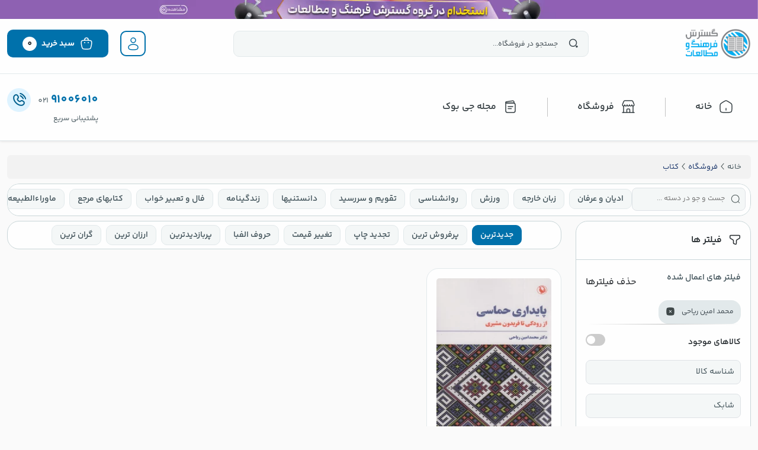

--- FILE ---
content_type: text/html; charset=UTF-8
request_url: https://gbook.ir/shop/search/?selected_values%5Bauthor%5D%5B0%5D=41342
body_size: 34609
content:
<!doctype html>
<html lang="fa" dir="rtl">

<head>
    <meta name="csrf-token" content="FcyMyHrv5yTHIDI2FS5avvF7FgtZjff23JbRGY08">
<meta name="viewport" content="width=device-width, initial-scale=1">
<link rel="icon" href="https://gbook.ir/favicon.png" type="image/png">
<meta name="generator" content="sepehrgostar CMS" />

<title>گسترش فرهنگ و مطالعات</title>
<link rel="canonical" href="https://gbook.ir/shop/search">
<meta property="og:title" content="گسترش فرهنگ و مطالعات">
<meta property="og:url" content="https://gbook.ir/shop/search">


<script type="application/ld+json">{"@context":"https://schema.org","@type":"WebPage","name":"گسترش فرهنگ و مطالعات","image":["/images/Logo.png","https://gbook.ir/images/logo.png","https://gbook.ir/images/logo.png"]}</script>

<meta name="description" content="مرکز پخش کتاب گسترش فرهنگ و مطالعات">

<link rel="stylesheet" href="https://gbook.ir/vendor/splide/splide.min.css" />
<link rel="stylesheet" href="https://gbook.ir/vendor/bootstrap-5/css/bootstrap.rtl.min.css">
<link rel="stylesheet" href="https://gbook.ir/vendor/bootstrap-5/icon/bootstrap-icon.min.css">
<link rel="stylesheet" href="https://gbook.ir/vendor/sweetalert/sweetalert.min.css">
<link rel="stylesheet" href="https://gbook.ir/vendor/ladda/dist/ladda-themeless.min.css">
<meta name="generator" content="sepehrgostar cms" />
<link rel="apple-touch-icon" href="https://gbook.ir/images/logo.png">
<link rel="shortcut icon" href="https://gbook.ir/favicon.png" />

<meta name="generator" content="sepehrgostar CMS" />
<meta name="theme-color" content="#00a0e2" />

<link rel="preload" as="style" href="https://gbook.ir/build/assets/app.8b24b641.css" /><link rel="stylesheet" href="https://gbook.ir/build/assets/app.8b24b641.css" data-navigate-track="reload" />    <link rel="stylesheet" href="https://gbook.ir/vendor/majidHdatepicker/majidHdatepicker.min.css">
    <link rel="stylesheet" href="https://gbook.ir/vendor/select2/select2.min.css">
            <meta name="robots" content="noindex, follow">
        <link rel="stylesheet" href="https://gbook.ir/vendor/majidHdatepicker/majidHdatepicker.min.css">


 <style>


.swal-toast {
  z-index: 9999999999999 !important;
}


.swal2-container.swal2-shown.swal2-toast-shown {
    z-index: 9999999999999 !important; 
}

    </style>
    
    
    
<!-- Livewire Styles --><style >[wire\:loading][wire\:loading], [wire\:loading\.delay][wire\:loading\.delay], [wire\:loading\.inline-block][wire\:loading\.inline-block], [wire\:loading\.inline][wire\:loading\.inline], [wire\:loading\.block][wire\:loading\.block], [wire\:loading\.flex][wire\:loading\.flex], [wire\:loading\.table][wire\:loading\.table], [wire\:loading\.grid][wire\:loading\.grid], [wire\:loading\.inline-flex][wire\:loading\.inline-flex] {display: none;}[wire\:loading\.delay\.none][wire\:loading\.delay\.none], [wire\:loading\.delay\.shortest][wire\:loading\.delay\.shortest], [wire\:loading\.delay\.shorter][wire\:loading\.delay\.shorter], [wire\:loading\.delay\.short][wire\:loading\.delay\.short], [wire\:loading\.delay\.default][wire\:loading\.delay\.default], [wire\:loading\.delay\.long][wire\:loading\.delay\.long], [wire\:loading\.delay\.longer][wire\:loading\.delay\.longer], [wire\:loading\.delay\.longest][wire\:loading\.delay\.longest] {display: none;}[wire\:offline][wire\:offline] {display: none;}[wire\:dirty]:not(textarea):not(input):not(select) {display: none;}:root {--livewire-progress-bar-color: #2299dd;}[x-cloak] {display: none !important;}[wire\:cloak] {display: none !important;}dialog#livewire-error::backdrop {background-color: rgba(0, 0, 0, .6);}</style>
</head>

<body class="Site">
    <header id="main-header">
    <div class="section-top widgetParent d-none d-md-block" class="">
        
    <a href="https://gbook.ir/s/%D8%A7%D8%B3%D8%AA%D8%AE%D8%AF%D8%A7%D9%85">
        <img src="/storage/.attachment/widgets/202512/cropped_69394e241f1eb.webp" alt="#"
             class="w-100">
    </a>

</div>

    <div class="section-top widgetParent d-md-none" class="">
        
    <a href="https://gbook.ir/s/-7">
        <img src="/storage/.attachment/widgets/202512/cropped_693cfe84b33f5.webp" alt="#"
             class="w-100">
    </a>

</div>

    <!-- header-section-one -->
    <div class="header-section-one">
        <div class="container-xxl">
            <div class="d-flex justify-content-between align-items-center">
                <div class="d-flex align-items-center">

                    <a href="https://gbook.ir">
                        <img src="https://gbook.ir/images/logo.png" alt="header-logo" class="logo">
                    </a>
                </div>
                <div class="search-div ms-3">
                    <div class="search-box">
                        <div class=" d-flex  align-items-center">
                            <span class="me-3">
                                <svg width="17" height="16" viewBox="0 0 17 16" fill="none"
                                    xmlns="http://www.w3.org/2000/svg">
                                    <g clip-path="url(#clip0_2404_4885)">
                                        <circle cx="7.58765" cy="7.33334" r="6" stroke="#3C474E"
                                            stroke-width="1.5" />
                                        <path
                                            d="M14.7958 13.9832C14.754 14.0463 14.6785 14.1218 14.5274 14.2729C14.3763 14.424 14.3008 14.4995 14.2377 14.5413C13.8679 14.7862 13.3678 14.66 13.1584 14.2691C13.1227 14.2023 13.092 14.1 13.0307 13.8953C12.9637 13.6717 12.9302 13.5599 12.9237 13.4812C12.8856 13.0179 13.2724 12.6311 13.7357 12.6692C13.8144 12.6757 13.9262 12.7092 14.1498 12.7762C14.3545 12.8376 14.4568 12.8682 14.5235 12.904C14.9145 13.1133 15.0407 13.6135 14.7958 13.9832Z"
                                            stroke="#3C474E" stroke-width="1.5" stroke-linecap="round" />
                                    </g>
                                    <defs>
                                        <clipPath id="clip0_2404_4885">
                                            <rect width="16" height="16" fill="white"
                                                transform="translate(0.254395)" />
                                        </clipPath>
                                    </defs>
                                </svg>
                            </span>
                            <input value="" class="bg-transparent my-text-gray" type="text"
                                 id="filter-search-input"                                  placeholder="جستجو در فروشگاه..."                                 style="outline: none; border:none; width:95%;" autocomplete="off">

                            <span id="clear-icon" class="hidden" style="cursor: pointer;">
                                <svg xmlns="http://www.w3.org/2000/svg" width="16" height="16"
                                    fill="currentColor" class="bi bi-x-circle-fill" viewBox="0 0 16 16">
                                    <path
                                        d="M16 8A8 8 0 1 1 0 8a8 8 0 0 1 16 0M5.354 4.646a.5.5 0 1 0-.708.708L7.293 8l-2.647 2.646a.5.5 0 0 0 .708.708L8 8.707l2.646 2.647a.5.5 0 0 0 .708-.708L8.707 8l2.647-2.646a.5.5 0 0 0-.708-.708L8 7.293z" />
                                </svg>
                            </span>
                        </div>
                    </div>
                    <div id="search-results" class="search-results hidden">

                        <div wire:snapshot="{&quot;data&quot;:{&quot;q&quot;:&quot;&quot;,&quot;type&quot;:&quot;shop&quot;},&quot;memo&quot;:{&quot;id&quot;:&quot;o64UBqPZVy7FKUO5m1iF&quot;,&quot;name&quot;:&quot;header.search-result&quot;,&quot;path&quot;:&quot;shop\/search&quot;,&quot;method&quot;:&quot;GET&quot;,&quot;release&quot;:&quot;a-a-a&quot;,&quot;children&quot;:[],&quot;scripts&quot;:[],&quot;assets&quot;:[],&quot;errors&quot;:[],&quot;locale&quot;:&quot;fa&quot;},&quot;checksum&quot;:&quot;f7b948ffcbd60e7af5df75af7da90e16552a6706f52d77580f9a540e3ec3fbaf&quot;}" wire:effects="{&quot;listeners&quot;:[&quot;searchTitle&quot;]}" wire:id="o64UBqPZVy7FKUO5m1iF" wire:ignore.self>
       <div class="d-flex flex-wrap align-items-center py-2 section-top">
           <svg xmlns="http://www.w3.org/2000/svg" width="16" height="16" fill="currentColor"
                class="bi bi-grid" viewBox="0 0 16 16">
               <path
                   d="M1 2.5A1.5 1.5 0 0 1 2.5 1h3A1.5 1.5 0 0 1 7 2.5v3A1.5 1.5 0 0 1 5.5 7h-3A1.5 1.5 0 0 1 1 5.5zM2.5 2a.5.5 0 0 0-.5.5v3a.5.5 0 0 0 .5.5h3a.5.5 0 0 0 .5-.5v-3a.5.5 0 0 0-.5-.5zm6.5.5A1.5 1.5 0 0 1 10.5 1h3A1.5 1.5 0 0 1 15 2.5v3A1.5 1.5 0 0 1 13.5 7h-3A1.5 1.5 0 0 1 9 5.5zm1.5-.5a.5.5 0 0 0-.5.5v3a.5.5 0 0 0 .5.5h3a.5.5 0 0 0 .5-.5v-3a.5.5 0 0 0-.5-.5zM1 10.5A1.5 1.5 0 0 1 2.5 9h3A1.5 1.5 0 0 1 7 10.5v3A1.5 1.5 0 0 1 5.5 15h-3A1.5 1.5 0 0 1 1 13.5zm1.5-.5a.5.5 0 0 0-.5.5v3a.5.5 0 0 0 .5.5h3a.5.5 0 0 0 .5-.5v-3a.5.5 0 0 0-.5-.5zm6.5.5A1.5 1.5 0 0 1 10.5 9h3a1.5 1.5 0 0 1 1.5 1.5v3a1.5 1.5 0 0 1-1.5 1.5h-3A1.5 1.5 0 0 1 9 13.5zm1.5-.5a.5.5 0 0 0-.5.5v3a.5.5 0 0 0 .5.5h3a.5.5 0 0 0 .5-.5v-3a.5.5 0 0 0-.5-.5z" />
           </svg>
           <span class="text ms-2">
                                نتیجه جستجو برای ...
                            </span>
           <span class="ms-2"></span>
       </div>
       <!--[if BLOCK]><![endif]--><!--[if ENDBLOCK]><![endif]-->       <!--[if BLOCK]><![endif]--><!--[if ENDBLOCK]><![endif]-->       <!--[if BLOCK]><![endif]--><!--[if ENDBLOCK]><![endif]-->   </div>
                    </div>
                </div>
                <div class="d-none d-lg-flex align-items-center">
                    <a href="https://gbook.ir/login" class="header-icon">
                        <svg width="24" height="24" viewBox="0 0 24 24" fill="none"
                            xmlns="http://www.w3.org/2000/svg">
                            <circle cx="12" cy="6" r="4" stroke="#0071AB" stroke-width="1.5" />
                            <path
                                d="M20 17.5C20 19.9853 20 22 12 22C4 22 4 19.9853 4 17.5C4 15.0147 7.58172 13 12 13C16.4183 13 20 15.0147 20 17.5Z"
                                stroke="#0071AB" stroke-width="1.5" />
                        </svg>

                    </a>

                    <a href="https://gbook.ir/shop/cart" class="basket">
                        <svg width="24" height="24" viewBox="0 0 24 24" fill="none"
                            xmlns="http://www.w3.org/2000/svg">
                            <path
                                d="M3.79424 14.9709C4.33141 17.6567 4.59999 18.9996 5.48746 19.8646C5.65149 20.0244 5.82894 20.1699 6.01786 20.2994C7.04004 21 8.40956 21 11.1486 21H12.8515C15.5906 21 16.9601 21 17.9823 20.2994C18.1712 20.1699 18.3486 20.0244 18.5127 19.8646C19.4001 18.9996 19.6687 17.6567 20.2059 14.9709C20.9771 11.1149 21.3627 9.18686 20.475 7.82067C20.3143 7.5733 20.1267 7.34447 19.9157 7.13836C18.7501 6 16.7839 6 12.8515 6H11.1486C7.21622 6 5.25004 6 4.08447 7.13836C3.87342 7.34447 3.68582 7.5733 3.5251 7.82067C2.63744 9.18686 3.02304 11.1149 3.79424 14.9709Z"
                                stroke="#FEFEFE" stroke-width="1.5" />
                            <circle cx="15" cy="10" r="1" fill="#FEFEFE" />
                            <circle cx="9" cy="10" r="1" fill="#FEFEFE" />
                            <path d="M9 6V5C9 3.34315 10.3431 2 12 2C13.6569 2 15 3.34315 15 5V6" stroke="#FEFEFE"
                                stroke-width="1.5" stroke-linecap="round" />
                        </svg>

                        <span class="text d-none d-md-block mx-2">
                            سبد خرید
                        </span>
                        <span class="number" id="basketNumber">
                            0 </span>
                    </a>


                </div>

            </div>
        </div>
    </div>
    <!-- header-section-one-end -->
    <!-- header-section-two -->
    <div class="header-section-two d-none d-lg-block ">
        <div class="container-xxl my-2 py-2">
            <nav class="navbar navbar-expand-lg ">
                <div class="offcanvas offcanvas-start" tabindex="-1" id="offcanvasNavbar"
                    aria-labelledby="offcanvasNavbarLabel">
                    <div class="offcanvas-header">
                        <img src="https://gbook.ir/images/logo.png" alt="logo header" class="logo">

                        <button type="button" class="btn-close" data-bs-dismiss="offcanvas"
                            aria-label="Close"></button>
                    </div>
                    <div class="offcanvas-body">
                        <ul class="navbar-nav ">
    <li class="nav-item">

        <a href="https://gbook.ir">
            <svg width="24" height="24" viewBox="0 0 24 24" fill="none" xmlns="http://www.w3.org/2000/svg">
                <path
                    d="M2 12.2039C2 9.91549 2 8.77128 2.5192 7.82274C3.0384 6.87421 3.98695 6.28551 5.88403 5.10813L7.88403 3.86687C9.88939 2.62229 10.8921 2 12 2C13.1079 2 14.1106 2.62229 16.116 3.86687L18.116 5.10812C20.0131 6.28551 20.9616 6.87421 21.4808 7.82274C22 8.77128 22 9.91549 22 12.2039V13.725C22 17.6258 22 19.5763 20.8284 20.7881C19.6569 22 17.7712 22 14 22H10C6.22876 22 4.34315 22 3.17157 20.7881C2 19.5763 2 17.6258 2 13.725V12.2039Z"
                    stroke="#363F43" stroke-width="1.5" />
                <path d="M12 15L12 18" stroke="#363F43" stroke-width="1.5" stroke-linecap="round" />
            </svg>

            <span class="ms-2">خانه</span>
        </a>

    </li>
    <div class="divider">

    </div>
    <!-- dropdown-دسته بندی -->
    <li class="nav-item dropdown dropdown-hover">

        <a class="dropdown-toggle" href="https://gbook.ir/shop/search">
            <svg width="24" height="24" viewBox="0 0 24 24" fill="none" xmlns="http://www.w3.org/2000/svg">
                <path d="M22 22H2" stroke="#363F43" stroke-width="1.5" stroke-linecap="round" />
                <path d="M20 22V11" stroke="#363F43" stroke-width="1.5" stroke-linecap="round" />
                <path d="M4 22V11" stroke="#363F43" stroke-width="1.5" stroke-linecap="round" />
                <path
                    d="M16.5278 2H7.47214C6.26932 2 5.66791 2 5.18461 2.2987C4.7013 2.5974 4.43234 3.13531 3.89443 4.21114L2.49081 7.75929C2.16652 8.57905 1.88279 9.54525 2.42867 10.2375C2.79489 10.7019 3.36257 11 3.99991 11C5.10448 11 5.99991 10.1046 5.99991 9C5.99991 10.1046 6.89534 11 7.99991 11C9.10448 11 9.99991 10.1046 9.99991 9C9.99991 10.1046 10.8953 11 11.9999 11C13.1045 11 13.9999 10.1046 13.9999 9C13.9999 10.1046 14.8953 11 15.9999 11C17.1045 11 17.9999 10.1046 17.9999 9C17.9999 10.1046 18.8953 11 19.9999 11C20.6373 11 21.205 10.7019 21.5712 10.2375C22.1171 9.54525 21.8334 8.57905 21.5091 7.75929L20.1055 4.21114C19.5676 3.13531 19.2986 2.5974 18.8153 2.2987C18.332 2 17.7306 2 16.5278 2Z"
                    stroke="#363F43" stroke-width="1.5" stroke-linejoin="round" />
                <path
                    d="M9.5 21.5V18.5C9.5 17.5654 9.5 17.0981 9.70096 16.75C9.83261 16.522 10.022 16.3326 10.25 16.201C10.5981 16 11.0654 16 12 16C12.9346 16 13.4019 16 13.75 16.201C13.978 16.3326 14.1674 16.522 14.299 16.75C14.5 17.0981 14.5 17.5654 14.5 18.5V21.5"
                    stroke="#363F43" stroke-width="1.5" stroke-linecap="round" />
            </svg>

            <span class="ms-2">فروشگاه</span>

        </a>
    </li>
    <div class="divider"></div>
    <li class="nav-item dropdown dropdown-hover">

        <a class="dropdown-toggle " href="/mag" data-bs-toggle="dropdown">
            <svg width="24" height="24" viewBox="0 0 24 24" fill="none" xmlns="http://www.w3.org/2000/svg">
                <path
                    d="M4 6V19C4 20.6569 5.34315 22 7 22H17C18.6569 22 20 20.6569 20 19V9C20 7.34315 18.6569 6 17 6H4ZM4 6V5"
                    stroke="#363F43" stroke-width="1.5" />
                <path
                    d="M18 6.00001V6.75001H18.75V6.00001H18ZM15.7172 2.32613L15.6111 1.58366L15.7172 2.32613ZM4.91959 3.86863L4.81353 3.12617H4.81353L4.91959 3.86863ZM5.07107 6.75001H18V5.25001H5.07107V6.75001ZM18.75 6.00001V4.30602H17.25V6.00001H18.75ZM15.6111 1.58366L4.81353 3.12617L5.02566 4.6111L15.8232 3.06859L15.6111 1.58366ZM4.81353 3.12617C3.91638 3.25434 3.25 4.02268 3.25 4.92894H4.75C4.75 4.76916 4.86749 4.63369 5.02566 4.6111L4.81353 3.12617ZM18.75 4.30602C18.75 2.63251 17.2678 1.34699 15.6111 1.58366L15.8232 3.06859C16.5763 2.96101 17.25 3.54534 17.25 4.30602H18.75ZM5.07107 5.25001C4.89375 5.25001 4.75 5.10626 4.75 4.92894H3.25C3.25 5.93469 4.06532 6.75001 5.07107 6.75001V5.25001Z"
                    fill="#363F43" />
                <path d="M8 12H16" stroke="#363F43" stroke-width="1.5" stroke-linecap="round" />
                <path d="M8 15.5H13.5" stroke="#363F43" stroke-width="1.5" stroke-linecap="round" />
            </svg>

            <span class="ms-2">مجله جی بوک</span>

        </a>
    </li>

    
</ul>
                    </div>
                </div>
                <div class="d-none d-lg-flex flex-lg-column">
                    <a href="tel:+982191006010" class="support">
                        <span class="number">
                            <span class="bold">91006010</span>
                            <span class="normal">021</span>
                        </span>
                        <svg width="40" height="40" viewBox="0 0 24 24" fill="none"
                            xmlns="http://www.w3.org/2000/svg">
                            <g filter="url(#filter0_b_2437_4897)">
                                <path
                                    d="M0 12C0 5.37258 5.37258 0 12 0C18.6274 0 24 5.37258 24 12C24 18.6274 18.6274 24 12 24C5.37258 24 0 18.6274 0 12Z"
                                    fill="#DEF3FF" />
                                <path
                                    d="M13.3335 5.33333C13.3335 5.33333 14.8002 5.46666 16.6668 7.33333C18.5335 9.19999 18.6668 10.6667 18.6668 10.6667"
                                    stroke="#005F8D" stroke-width="1.2" stroke-linecap="round" />
                                <path
                                    d="M13.4712 7.69043C13.4712 7.69043 14.1312 7.87899 15.1211 8.86894C16.1111 9.85889 16.2996 10.5189 16.2996 10.5189"
                                    stroke="#005F8D" stroke-width="1.2" stroke-linecap="round" />
                                <path
                                    d="M10.6916 7.54412L11.1242 8.31941C11.5147 9.01906 11.358 9.93688 10.743 10.5519C10.743 10.5519 10.743 10.5519 10.743 10.5519C10.7429 10.552 9.99712 11.2979 11.3495 12.6503C12.7012 14.0021 13.4472 13.2577 13.448 13.2569C13.448 13.2568 13.448 13.2569 13.448 13.2568C14.063 12.6419 14.9808 12.4851 15.6804 12.8756L16.4557 13.3083C17.5122 13.8979 17.637 15.3795 16.7083 16.3081C16.1503 16.8661 15.4668 17.3003 14.7111 17.329C13.439 17.3772 11.2787 17.0553 9.11164 14.8882C6.94459 12.7212 6.62265 10.5608 6.67087 9.28873C6.69952 8.53307 7.13371 7.84949 7.69171 7.29149C8.62034 6.36286 10.102 6.48763 10.6916 7.54412Z"
                                    stroke="#005F8D" stroke-width="1.2" stroke-linecap="round" />
                            </g>
                            <defs>
                                <filter id="filter0_b_2437_4897" x="-28" y="-28" width="80" height="80"
                                    filterUnits="userSpaceOnUse" color-interpolation-filters="sRGB">
                                    <feFlood flood-opacity="0" result="BackgroundImageFix" />
                                    <feGaussianBlur in="BackgroundImageFix" stdDeviation="14" />
                                    <feComposite in2="SourceAlpha" operator="in"
                                        result="effect1_backgroundBlur_2437_4897" />
                                    <feBlend mode="normal" in="SourceGraphic" in2="effect1_backgroundBlur_2437_4897"
                                        result="shape" />
                                </filter>
                            </defs>
                        </svg>

                    </a>
                    <span class="support-text">
                        پشتیبانی سریع
                    </span>
                </div>
            </nav>
        </div>
    </div>




    <!-- header-section-two -->


</header>
    <main class="Site-content">
        <div id="cartStatus"></div>

        <div class="container my-4">
            
                    </div>

            <div class="container-xxl">
        <div wire:snapshot="{&quot;data&quot;:{&quot;is_stock&quot;:true,&quot;updated&quot;:false,&quot;deviceType&quot;:&quot;computer&quot;,&quot;sort_by&quot;:&quot;newest&quot;,&quot;publishers&quot;:null,&quot;rangeText&quot;:[[],{&quot;s&quot;:&quot;arr&quot;}],&quot;oldAttrs&quot;:[[[{&quot;id&quot;:41342,&quot;text&quot;:&quot;\u0645\u062d\u0645\u062f \u0627\u0645\u06cc\u0646 \u0631\u06cc\u0627\u062d\u06cc&quot;,&quot;show_active&quot;:0,&quot;show_name&quot;:null,&quot;content&quot;:null,&quot;code&quot;:&quot;author&quot;,&quot;url_code&quot;:null,&quot;attr_id&quot;:14,&quot;att_name&quot;:&quot;\u0645\u0648\u0644\u0641&quot;,&quot;attachment_thumb&quot;:&quot;\/images\/NO_IMG.jpg&quot;},{&quot;s&quot;:&quot;arr&quot;}]],{&quot;s&quot;:&quot;arr&quot;}],&quot;oldCats&quot;:[[],{&quot;class&quot;:&quot;Illuminate\\Support\\Collection&quot;,&quot;s&quot;:&quot;clctn&quot;}],&quot;selectedRange&quot;:[[],{&quot;s&quot;:&quot;arr&quot;}],&quot;isbn&quot;:null,&quot;q&quot;:null,&quot;sku&quot;:null,&quot;attr_id&quot;:null,&quot;fromAmount&quot;:null,&quot;toAmount&quot;:null,&quot;category&quot;:null,&quot;count&quot;:32,&quot;attrData&quot;:[[],{&quot;s&quot;:&quot;arr&quot;}],&quot;selected_values&quot;:[{&quot;author&quot;:[[&quot;41342&quot;],{&quot;s&quot;:&quot;arr&quot;}]},{&quot;s&quot;:&quot;arr&quot;}],&quot;catId&quot;:null,&quot;selected_cats&quot;:[[],{&quot;s&quot;:&quot;arr&quot;}],&quot;catalogAttributes&quot;:null,&quot;minFromAmount&quot;:null,&quot;maxToAmount&quot;:null,&quot;favouriteItem&quot;:[[],{&quot;s&quot;:&quot;arr&quot;}],&quot;paginators&quot;:[{&quot;page&quot;:1},{&quot;s&quot;:&quot;arr&quot;}]},&quot;memo&quot;:{&quot;id&quot;:&quot;NauVYL7QgLaZCXnnqbuN&quot;,&quot;name&quot;:&quot;shop-client.filter&quot;,&quot;path&quot;:&quot;shop\/search&quot;,&quot;method&quot;:&quot;GET&quot;,&quot;release&quot;:&quot;a-a-a&quot;,&quot;children&quot;:{&quot;publisher&quot;:[&quot;div&quot;,&quot;lux1ca5f5nnxR3crcVUS&quot;],&quot;author&quot;:[&quot;div&quot;,&quot;yoYAZbFIXY3hlfBkzicS&quot;],&quot;translator&quot;:[&quot;div&quot;,&quot;ag3UnK8nBRvwUKFnIoi6&quot;],&quot;cover&quot;:[&quot;div&quot;,&quot;3ldXiwo5Qz2gJfbqiN69&quot;],&quot;size&quot;:[&quot;div&quot;,&quot;wHk8LnN5MmH8yCTaJmL3&quot;],&quot;amount&quot;:[&quot;div&quot;,&quot;k5V605ZlyhZ72zPb5QnY&quot;],&quot;year&quot;:[&quot;div&quot;,&quot;Dvdkzd5n8UjBXkQdOc8K&quot;],&quot;publishing&quot;:[&quot;div&quot;,&quot;1NIGeBxNfSYDSM5lTmeo&quot;],&quot;pages&quot;:[&quot;div&quot;,&quot;xIPLLN1G9W6o3XuhjX0F&quot;],&quot;renew&quot;:[&quot;div&quot;,&quot;ooRvX2H3yDqO5Ixach6n&quot;],&quot;enter&quot;:[&quot;div&quot;,&quot;7F3B85UjEl1wVk5PpDTQ&quot;]},&quot;scripts&quot;:[],&quot;assets&quot;:[],&quot;errors&quot;:[],&quot;locale&quot;:&quot;fa&quot;},&quot;checksum&quot;:&quot;84b3d916440333e9c4561a69124bbdae5217d3213c8ad9d742f7e1b09728434b&quot;}" wire:effects="{&quot;url&quot;:{&quot;is_stock&quot;:{&quot;as&quot;:null,&quot;use&quot;:&quot;replace&quot;,&quot;alwaysShow&quot;:false,&quot;except&quot;:null},&quot;q&quot;:{&quot;as&quot;:&quot;q&quot;,&quot;use&quot;:&quot;push&quot;,&quot;alwaysShow&quot;:false,&quot;except&quot;:null},&quot;fromAmount&quot;:{&quot;as&quot;:&quot;fromAmount&quot;,&quot;use&quot;:&quot;push&quot;,&quot;alwaysShow&quot;:false,&quot;except&quot;:null},&quot;count&quot;:{&quot;as&quot;:&quot;count&quot;,&quot;use&quot;:&quot;push&quot;,&quot;alwaysShow&quot;:false,&quot;except&quot;:null},&quot;attr_id&quot;:{&quot;as&quot;:&quot;attr_id&quot;,&quot;use&quot;:&quot;push&quot;,&quot;alwaysShow&quot;:false,&quot;except&quot;:null},&quot;sku&quot;:{&quot;as&quot;:&quot;sku&quot;,&quot;use&quot;:&quot;push&quot;,&quot;alwaysShow&quot;:false,&quot;except&quot;:null},&quot;isbn&quot;:{&quot;as&quot;:&quot;isbn&quot;,&quot;use&quot;:&quot;push&quot;,&quot;alwaysShow&quot;:false,&quot;except&quot;:null},&quot;toAmount&quot;:{&quot;as&quot;:&quot;toAmount&quot;,&quot;use&quot;:&quot;push&quot;,&quot;alwaysShow&quot;:false,&quot;except&quot;:null},&quot;selected_cats&quot;:{&quot;as&quot;:&quot;selected_cats&quot;,&quot;use&quot;:&quot;push&quot;,&quot;alwaysShow&quot;:false,&quot;except&quot;:null},&quot;catId&quot;:{&quot;as&quot;:&quot;catId&quot;,&quot;use&quot;:&quot;push&quot;,&quot;alwaysShow&quot;:false,&quot;except&quot;:null},&quot;selected_values&quot;:{&quot;as&quot;:&quot;selected_values&quot;,&quot;use&quot;:&quot;push&quot;,&quot;alwaysShow&quot;:false,&quot;except&quot;:null},&quot;sort_by&quot;:{&quot;as&quot;:&quot;sort_by&quot;,&quot;use&quot;:&quot;push&quot;,&quot;alwaysShow&quot;:false,&quot;except&quot;:null},&quot;rangeText&quot;:{&quot;as&quot;:&quot;rangeText&quot;,&quot;use&quot;:&quot;push&quot;,&quot;alwaysShow&quot;:false,&quot;except&quot;:null},&quot;paginators.page&quot;:{&quot;as&quot;:&quot;page&quot;,&quot;use&quot;:&quot;push&quot;,&quot;alwaysShow&quot;:false,&quot;except&quot;:null}},&quot;listeners&quot;:[&quot;valueCahnged&quot;,&quot;filterSearchQ&quot;,&quot;attrUpdated&quot;,&quot;rangeUpdated&quot;,&quot;amountUpdated&quot;,&quot;catsUpdated&quot;],&quot;dispatches&quot;:[{&quot;name&quot;:&quot;getBasket&quot;,&quot;params&quot;:[]}]}" wire:id="NauVYL7QgLaZCXnnqbuN" class="category-product product">
    <div class="p-2 mt-2 rounded" style="background-color: #f2f2f2" id="breadcrumb">
        <div class="d-flex align-items-center">
            <a href="https://gbook.ir" class="item-breadcrumb link" style="vertical-align: middle;white-space: nowrap">
                <span class="ms-2">خانه</span>
            </a>

            <!--[if BLOCK]><![endif]-->                <!--[if BLOCK]><![endif]-->    <!--[if BLOCK]><![endif]--><!--[if ENDBLOCK]><![endif]--><span class="arrow">
    <svg width="16" height="16" viewBox="0 0 16 16" fill="none" xmlns="http://www.w3.org/2000/svg">
        <path fill-rule="evenodd" clip-rule="evenodd"
              d="M10.3254 2.95369C10.5351 3.1334 10.5593 3.44905 10.3796 3.65872L6.65854 7.99999L10.3796 12.3413C10.5593 12.5509 10.5351 12.8666 10.3254 13.0463C10.1157 13.226 9.80008 13.2017 9.62037 12.9921L5.62037 8.32538C5.45988 8.13814 5.45988 7.86184 5.62037 7.67459L9.62037 3.00793C9.80008 2.79826 10.1157 2.77398 10.3254 2.95369Z"
              fill="#495555"/>
    </svg>
</span>
<span itemprop="itemListElement" itemscope itemtype="http://schema.org/ListItem"
    class="item-breadcrumb">
    <a  itemprop="item"
    href="https://gbook.ir/shop/search/%D9%81%D8%B1%D9%88%D8%B4%DA%AF%D8%A7%D9%87">
        <span itemprop="name" style="white-space: nowrap"> فروشگاه</span>

    </a>
</span>

<!--[if ENDBLOCK]><![endif]--><span class="arrow">
    <svg width="16" height="16" viewBox="0 0 16 16" fill="none" xmlns="http://www.w3.org/2000/svg">
        <path fill-rule="evenodd" clip-rule="evenodd"
              d="M10.3254 2.95369C10.5351 3.1334 10.5593 3.44905 10.3796 3.65872L6.65854 7.99999L10.3796 12.3413C10.5593 12.5509 10.5351 12.8666 10.3254 13.0463C10.1157 13.226 9.80008 13.2017 9.62037 12.9921L5.62037 8.32538C5.45988 8.13814 5.45988 7.86184 5.62037 7.67459L9.62037 3.00793C9.80008 2.79826 10.1157 2.77398 10.3254 2.95369Z"
              fill="#495555"/>
    </svg>
</span>
<span itemprop="itemListElement" itemscope itemtype="http://schema.org/ListItem"
    class="item-breadcrumb">
    <a  itemprop="item"
    href="https://gbook.ir/shop/search/%DA%A9%D8%AA%D8%A7%D8%A8">
        <span itemprop="name" style="white-space: nowrap"> کتاب</span>

    </a>
</span>

            <!--[if ENDBLOCK]><![endif]-->
        </div>
    </div>
    <!--[if BLOCK]><![endif]-->        <div class="category-product mt-2">
            <div class="category wrapper">
                <div style="border-radius: 20px" class="mw-100 overflow-hidden">
                    <div id="categories"
                        class="d-flex overflow-auto custom-scroll pb-2 align-items-center filter-box gap-3">
                        <div x-data="{ catSearchShow: false }"
                            class="d-flex border p-2 rounded-3 small align-items-center searchbox"
                            style="background-color: #f4f7f7; border-color: #E2E9EB;">
                            <span x-on:click="catSearchShow=true" role="button">
                                <svg width="16" height="16" viewBox="0 0 16 16" fill="none"
                                    xmlns="http://www.w3.org/2000/svg">
                                    <g clip-path="url(#clip0_630_522)">
                                        <path fill-rule="evenodd" clip-rule="evenodd"
                                            d="M7.66671 1.83331C4.44505 1.83331 1.83337 4.44499 1.83337 7.66665C1.83337 10.8883 4.44505 13.5 7.66671 13.5C10.8884 13.5 13.5 10.8883 13.5 7.66665C13.5 4.44499 10.8884 1.83331 7.66671 1.83331ZM0.833374 7.66665C0.833374 3.8927 3.89276 0.833313 7.66671 0.833313C11.4407 0.833313 14.5 3.8927 14.5 7.66665C14.5 9.37366 13.8741 10.9345 12.8393 12.1321L15.0203 14.3131C15.2155 14.5084 15.2155 14.8249 15.0203 15.0202C14.825 15.2155 14.5084 15.2155 14.3132 15.0202L12.1322 12.8392C10.9345 13.8741 9.37372 14.5 7.66671 14.5C3.89276 14.5 0.833374 11.4406 0.833374 7.66665Z"
                                            fill="#495555"></path>
                                    </g>
                                    <defs>
                                        <clipPath id="clip0_630_522">
                                            <rect width="16" height="16" fill="white"></rect>
                                        </clipPath>
                                    </defs>
                                </svg>
                            </span>
                            <input x-show="catSearchShow" onkeydown="searchOnCat(this)"
                                class="bg-transparent ms-2 small my-text-gray" type="text" name="search"
                                placeholder="جست و جو در دسته ..." style="outline: none; border:none; width:150px;">


                        </div>
                        <!--[if BLOCK]><![endif]-->                            <div class="d-flex link flex-column align-items-center justify-content-center cat-l-b">
    <a href="https://gbook.ir/shop/search/%D9%85%DA%A9%D8%A7%D8%AA%D8%A8-%D9%88-%D8%A7%D8%AF%DB%8C%D8%A7%D9%86" class="text t" style="color: inherit">ادیان و عرفان</a>
</div>
                                                    <div class="d-flex link flex-column align-items-center justify-content-center cat-l-b">
    <a href="https://gbook.ir/shop/search/%D8%B2%D8%A8%D8%A7%D9%86-%D8%AE%D8%A7%D8%B1%D8%AC%DB%8C" class="text t" style="color: inherit">زبان خارجه</a>
</div>
                                                    <div class="d-flex link flex-column align-items-center justify-content-center cat-l-b">
    <a href="https://gbook.ir/shop/search/%D9%88%D8%B1%D8%B2%D8%B4" class="text t" style="color: inherit">ورزش</a>
</div>
                                                    <div class="d-flex link flex-column align-items-center justify-content-center cat-l-b">
    <a href="https://gbook.ir/shop/search/%D8%B1%D9%88%D8%A7%D9%86%D8%B4%D9%86%D8%A7%D8%B3%DB%8C3" class="text t" style="color: inherit">روانشناسی</a>
</div>
                                                    <div class="d-flex link flex-column align-items-center justify-content-center cat-l-b">
    <a href="https://gbook.ir/shop/search/%D8%AA%D9%82%D9%88%DB%8C%D9%85-%D9%88-%D8%B3%D8%B1%D8%B1%D8%B3%DB%8C%D8%AF" class="text t" style="color: inherit">تقویم و سررسید</a>
</div>
                                                    <div class="d-flex link flex-column align-items-center justify-content-center cat-l-b">
    <a href="https://gbook.ir/shop/search/%D8%AF%D8%A7%D9%86%D8%B3%D8%AA%D9%86%DB%8C%D9%87%D8%A7" class="text t" style="color: inherit">دانستنیها</a>
</div>
                                                    <div class="d-flex link flex-column align-items-center justify-content-center cat-l-b">
    <a href="https://gbook.ir/shop/search/%D8%B2%D9%86%D8%AF%DA%AF%DB%8C%D9%86%D8%A7%D9%85%D9%87" class="text t" style="color: inherit">زندگینامه</a>
</div>
                                                    <div class="d-flex link flex-column align-items-center justify-content-center cat-l-b">
    <a href="https://gbook.ir/shop/search/%D9%81%D8%A7%D9%84-%D9%88-%D8%AA%D8%B9%D8%A8%DB%8C%D8%B1-%D8%AE%D9%88%D8%A7%D8%A8" class="text t" style="color: inherit">فال و تعبیر خواب</a>
</div>
                                                    <div class="d-flex link flex-column align-items-center justify-content-center cat-l-b">
    <a href="https://gbook.ir/shop/search/%DA%A9%D8%AA%D8%A7%D8%A8%D9%87%D8%A7%DB%8C-%D9%85%D8%B1%D8%AC%D8%B9" class="text t" style="color: inherit">کتابهای مرجع</a>
</div>
                                                    <div class="d-flex link flex-column align-items-center justify-content-center cat-l-b">
    <a href="https://gbook.ir/shop/search/%D9%85%D8%A7%D9%88%D8%B1%D8%A7%D8%A1%D8%A7%D9%84%D8%B7%D8%A8%DB%8C%D8%B9%D9%87" class="text t" style="color: inherit">ماوراءالطبیعه</a>
</div>
                                                    <div class="d-flex link flex-column align-items-center justify-content-center cat-l-b">
    <a href="https://gbook.ir/shop/search/%D9%81%D8%B1%D9%87%D9%86%DA%AF" class="text t" style="color: inherit">فرهنگ</a>
</div>
                                                    <div class="d-flex link flex-column align-items-center justify-content-center cat-l-b">
    <a href="https://gbook.ir/shop/search/%D8%A2%D9%85%D9%88%D8%B2%D8%B4%DB%8C" class="text t" style="color: inherit">آموزشی</a>
</div>
                                                    <div class="d-flex link flex-column align-items-center justify-content-center cat-l-b">
    <a href="https://gbook.ir/shop/search/%D8%AF%D8%B1%D8%B3%DB%8C-%D9%88-%DA%A9%D9%85%DA%A9-%D8%AF%D8%B1%D8%B3%DB%8C" class="text t" style="color: inherit">درسی و کمک درسی</a>
</div>
                                                    <div class="d-flex link flex-column align-items-center justify-content-center cat-l-b">
    <a href="https://gbook.ir/shop/search/%DA%A9%D9%85%DA%A9-%D8%A2%D9%85%D9%88%D8%B2%D8%B4%DB%8C" class="text t" style="color: inherit">کمک آموزشی</a>
</div>
                                                    <div class="d-flex link flex-column align-items-center justify-content-center cat-l-b">
    <a href="https://gbook.ir/shop/search/%D8%A2%D8%B4%D9%BE%D8%B2%DB%8C-%D9%88-%D8%B4%DB%8C%D8%B1%DB%8C%D9%86%DB%8C-%D9%BE%D8%B2%DB%8C" class="text t" style="color: inherit">آشپزی و شیرینی پزی</a>
</div>
                                                    <div class="d-flex link flex-column align-items-center justify-content-center cat-l-b">
    <a href="https://gbook.ir/shop/search/%D9%BE%D8%B2%D8%B4%DA%A9%DB%8C-%D9%88-%D8%A8%D9%87%D8%AF%D8%A7%D8%B4%D8%AA" class="text t" style="color: inherit">پزشکی و بهداشت</a>
</div>
                                                    <div class="d-flex link flex-column align-items-center justify-content-center cat-l-b">
    <a href="https://gbook.ir/shop/search/%D9%85%D9%88%D8%B3%DB%8C%D9%82%DB%8C-2" class="text t" style="color: inherit">مقاله</a>
</div>
                                                    <div class="d-flex link flex-column align-items-center justify-content-center cat-l-b">
    <a href="https://gbook.ir/shop/search/%D9%86%D9%88%D8%B4%D8%AA-%D8%A7%D9%81%D8%B2%D8%A7%D8%B1" class="text t" style="color: inherit">نوشت افزار</a>
</div>
                                                    <div class="d-flex link flex-column align-items-center justify-content-center cat-l-b">
    <a href="https://gbook.ir/shop/search/%D8%B9%D8%B1%D9%81%D8%A7%D9%86-2" class="text t" style="color: inherit">کتاب سخنگو</a>
</div>
                                                    <div class="d-flex link flex-column align-items-center justify-content-center cat-l-b">
    <a href="https://gbook.ir/shop/search/%D8%AF%D8%A7%D8%B3%D8%AA%D8%A7%D9%86-%DA%A9%D9%88%D8%AF%DA%A9-2" class="text t" style="color: inherit">محیط زیست</a>
</div>
                                                    <div class="d-flex link flex-column align-items-center justify-content-center cat-l-b">
    <a href="https://gbook.ir/shop/search/%DA%A9%DB%8C%D9%81-%D9%BE%D8%A7%D8%B1%DA%86%D9%87-%D8%A7%DB%8C" class="text t" style="color: inherit">کیف پارچه ای</a>
</div>
                                                    <div class="d-flex link flex-column align-items-center justify-content-center cat-l-b">
    <a href="https://gbook.ir/shop/search/%D8%AF%D8%B1%D8%B3%DB%8C-%D9%88-%D8%AF%D8%A7%D9%86%D8%B4%DA%AF%D8%A7%D9%87%DB%8C" class="text t" style="color: inherit">درسی و دانشگاهی</a>
</div>
                                                    <div class="d-flex link flex-column align-items-center justify-content-center cat-l-b">
    <a href="https://gbook.ir/shop/search/%DA%A9%D8%AA%D8%A8-%DA%86%D9%86%D8%AF-%D8%B2%D8%A8%D8%A7%D9%86%D9%87" class="text t" style="color: inherit">کتب چند زبانه</a>
</div>
                                                    <div class="d-flex link flex-column align-items-center justify-content-center cat-l-b">
    <a href="https://gbook.ir/shop/search/%DA%A9%D8%AA%D8%A8-%DA%86%D9%86%D8%AF-%D8%B2%D8%A8%D8%A7%D9%86%D9%87-%D9%86%D9%81%DB%8C%D8%B3" class="text t" style="color: inherit">کتب چند زبانه(نفیس)</a>
</div>
                                                    <div class="d-flex link flex-column align-items-center justify-content-center cat-l-b">
    <a href="https://gbook.ir/shop/search/%DA%A9%D8%AA%D8%A8-%D9%86%D9%81%DB%8C%D8%B3" class="text t" style="color: inherit">کتب نفیس</a>
</div>
                                                    <div class="d-flex link flex-column align-items-center justify-content-center cat-l-b">
    <a href="https://gbook.ir/shop/search/%D9%85%D8%AC%D9%84%D8%A7%D8%AA" class="text t" style="color: inherit">مجلات</a>
</div>
                                                    <div class="d-flex link flex-column align-items-center justify-content-center cat-l-b">
    <a href="https://gbook.ir/shop/search/%DA%AF%D8%B1%D9%88%D9%87-%D8%A8%D9%86%D8%AF%DB%8C-%D9%88%DB%8C%DA%98%D9%87" class="text t" style="color: inherit">گروه بندی ویژه</a>
</div>
                                                    <div class="d-flex link flex-column align-items-center justify-content-center cat-l-b">
    <a href="https://gbook.ir/shop/search/%D9%85%D8%B1%D8%A7%D9%82%D8%A8%D9%87" class="text t" style="color: inherit">مراقبه</a>
</div>
                                                    <div class="d-flex link flex-column align-items-center justify-content-center cat-l-b">
    <a href="https://gbook.ir/shop/search/%D9%88%D8%A7%DA%98%D9%87-1%D9%86%D8%A7%D9%85%D9%87" class="text t" style="color: inherit">واژه نامه</a>
</div>
                                                    <div class="d-flex link flex-column align-items-center justify-content-center cat-l-b">
    <a href="https://gbook.ir/shop/search/newfolder20" class="text t" style="color: inherit">هنر</a>
</div>
                                                    <div class="d-flex link flex-column align-items-center justify-content-center cat-l-b">
    <a href="https://gbook.ir/shop/search/newfolder21" class="text t" style="color: inherit">رمان و داستان</a>
</div>
                                                    <div class="d-flex link flex-column align-items-center justify-content-center cat-l-b">
    <a href="https://gbook.ir/shop/search/newfolder22" class="text t" style="color: inherit">ادبیات</a>
</div>
                                                    <div class="d-flex link flex-column align-items-center justify-content-center cat-l-b">
    <a href="https://gbook.ir/shop/search/newfolder23" class="text t" style="color: inherit">بازی و سرگرمی</a>
</div>
                                                    <div class="d-flex link flex-column align-items-center justify-content-center cat-l-b">
    <a href="https://gbook.ir/shop/search/newfolder24" class="text t" style="color: inherit">علوم انسانی</a>
</div>
                                                    <div class="d-flex link flex-column align-items-center justify-content-center cat-l-b">
    <a href="https://gbook.ir/shop/search/%D8%AA%D8%A7%D8%B1%DB%8C%D8%AE-%D9%88-%D8%AC%D8%BA%D8%B1%D8%A7%D9%81%DB%8C%D8%A7" class="text t" style="color: inherit">تاریخ و جغرافیا</a>
</div>
                                                    <div class="d-flex link flex-column align-items-center justify-content-center cat-l-b">
    <a href="https://gbook.ir/shop/search/newfolder25" class="text t" style="color: inherit">علوم و فناوری</a>
</div>
                                                    <div class="d-flex link flex-column align-items-center justify-content-center cat-l-b">
    <a href="https://gbook.ir/shop/search/newfolder26" class="text t" style="color: inherit">کودک و نوجوان</a>
</div>
                                                    <div class="d-flex link flex-column align-items-center justify-content-center cat-l-b">
    <a href="https://gbook.ir/shop/search/%D9%85%D8%B5%D8%A7%D8%AD%D8%A8%D9%87" class="text t" style="color: inherit">مصاحبه</a>
</div>
                        <!--[if ENDBLOCK]><![endif]-->                    </div>
                </div>
            </div>
        </div>
    <!--[if ENDBLOCK]><![endif]-->    <div class="container-xxl position-sticky top-0 shadow p-2 mt-lg-2 p-lg-0 bg-white mt-4"
        style="z-index: 1000; border-radius: 20px" id="sidebar">

        <div class="d-flex justify-content-between d-md-none gap-2">
            <div class="btn-group d-block w-100">
                <button class="filter-button border-0" type="button" data-bs-toggle="modal"
                    data-bs-target="#filterModal">
                    <svg width="21" height="20" viewBox="0 0 21 20" fill="none"
                        xmlns="http://www.w3.org/2000/svg">
                        <path
                            d="M16.3333 2.5H4.66666C3.48815 2.5 2.89889 2.5 2.53277 2.8435C2.16666 3.187 2.16666 3.73985 2.16666 4.84555V5.4204C2.16666 6.28527 2.16666 6.7177 2.38299 7.07618C2.59932 7.43466 2.99455 7.65715 3.785 8.10212L6.21253 9.46865C6.74287 9.7672 7.00805 9.91648 7.19792 10.0813C7.59331 10.4246 7.83672 10.8279 7.94702 11.3226C7.99999 11.5602 7.99999 11.8382 7.99999 12.3941L7.99999 14.6187C7.99999 15.3766 7.99999 15.7556 8.20993 16.0511C8.41986 16.3465 8.79273 16.4923 9.53845 16.7838C11.104 17.3958 11.8867 17.7018 12.4434 17.3537C13 17.0055 13 16.2099 13 14.6187V12.3941C13 11.8382 13 11.5602 13.053 11.3226C13.1633 10.8279 13.4067 10.4246 13.8021 10.0813C13.9919 9.91648 14.2571 9.7672 14.7875 9.46865L17.215 8.10212C18.0054 7.65715 18.4007 7.43466 18.617 7.07618C18.8333 6.7177 18.8333 6.28527 18.8333 5.4204V4.84555C18.8333 3.73985 18.8333 3.187 18.4672 2.8435C18.1011 2.5 17.5118 2.5 16.3333 2.5Z"
                            stroke="#363F43" stroke-width="1.5"></path>
                    </svg>
                    <span class="ms-2">
                        فیلترها
                    </span>
                </button>
            </div>
                        <div class="btn-group d-block w-100">
                <button class="filter-button border-0" type="button" data-bs-toggle="modal"
                    data-bs-target="#sortModal">
                    <svg width="21" height="20" viewBox="0 0 21 20" fill="none"
                        xmlns="http://www.w3.org/2000/svg">
                        <path d="M3.83331 14.1667H9.66665" stroke="#363F43" stroke-width="1.5" stroke-linecap="round">
                        </path>
                        <path d="M3.83331 10L9.66665 10" stroke="#363F43" stroke-width="1.5" stroke-linecap="round">
                        </path>
                        <path d="M3.83331 5.83333L9.66665 5.83333" stroke="#363F43" stroke-width="1.5"
                            stroke-linecap="round"></path>
                        <path
                            d="M14.6667 3.33334L14.6667 16.6667M14.6667 3.33334L12.1667 6.66667M14.6667 3.33334L17.1667 6.66667M14.6667 16.6667L17.1667 13.3333M14.6667 16.6667L12.1667 13.3333"
                            stroke="#363F43" stroke-width="1.5" stroke-linecap="round" stroke-linejoin="round"></path>
                    </svg>
                    <span class="ms-2">
                        جدیدترین
                    </span>
                </button>
            </div>
        </div>

    </div>
    <!--[if BLOCK]><![endif]--><!--[if ENDBLOCK]><![endif]-->    <!--[if BLOCK]><![endif]--><!--[if ENDBLOCK]><![endif]-->
    <div class="row">
        <div class="col-12 col-md-4  col-xl-3">
            <!--[if BLOCK]><![endif]-->                <div class="box d-none d-md-block position-sticky" style="top: 0.5rem">
                    <span class="box-heading">
                        <svg width="20" height="20" viewBox="0 0 20 20" fill="none"
                            xmlns="http://www.w3.org/2000/svg">
                            <path
                                d="M15.8334 2.5H4.16669C2.98818 2.5 2.39892 2.5 2.0328 2.8435C1.66669 3.187 1.66669 3.73985 1.66669 4.84555V5.4204C1.66669 6.28527 1.66669 6.7177 1.88302 7.07618C2.09935 7.43466 2.49458 7.65715 3.28504 8.10212L5.71256 9.46865C6.2429 9.7672 6.50808 9.91648 6.69795 10.0813C7.09334 10.4246 7.33675 10.8279 7.44705 11.3226C7.50002 11.5602 7.50002 11.8382 7.50002 12.3941L7.50002 14.6187C7.50002 15.3766 7.50002 15.7556 7.70996 16.0511C7.91989 16.3465 8.29276 16.4923 9.03848 16.7838C10.604 17.3958 11.3868 17.7018 11.9434 17.3537C12.5 17.0055 12.5 16.2099 12.5 14.6187V12.3941C12.5 11.8382 12.5 11.5602 12.553 11.3226C12.6633 10.8279 12.9067 10.4246 13.3021 10.0813C13.492 9.91648 13.7571 9.7672 14.2875 9.46865L16.715 8.10212C17.5055 7.65715 17.9007 7.43466 18.117 7.07618C18.3334 6.7177 18.3334 6.28527 18.3334 5.4204V4.84555C18.3334 3.73985 18.3334 3.187 17.9672 2.8435C17.6011 2.5 17.0119 2.5 15.8334 2.5Z"
                                stroke="#21272B" stroke-width="1.5"></path>
                        </svg>

                        <span class="ms-2">فیلتر ها</span>
                    </span>
                    <div class="box-under-heading overflow-auto custom-scroll" style="max-height: calc(100vh - 65px)">
                        <!--[if BLOCK]><![endif]-->                            <div class="d-flex justify-content-between align-items-center">
                                <span class="text-heading-filter mb-3 ">فیلتر های اعمال شده</span>
                                <span wire:click="noFilter" class="remove">حذف فیلتر‌ها</span>
                            </div>
                            <div class="d-flex flex-wrap">
                                <!--[if BLOCK]><![endif]-->                                    <span class="box-gray me-2 mt-2">
                                        <span class="me-2">محمد امین ریاحی</span>
                                        <span wire:click="removeValue('author',41342)"
                                            role="button" class="delete">
                                            <svg width="16" height="16" viewBox="0 0 16 16" fill="none"
                                                xmlns="http://www.w3.org/2000/svg">
                                                <path fill-rule="evenodd" clip-rule="evenodd"
                                                    d="M8.00016 14.6667C4.85747 14.6667 3.28612 14.6667 2.30981 13.6904C1.3335 12.714 1.3335 11.1427 1.3335 8C1.3335 4.8573 1.3335 3.28595 2.30981 2.30964C3.28612 1.33333 4.85747 1.33333 8.00016 1.33333C11.1429 1.33333 12.7142 1.33333 13.6905 2.30964C14.6668 3.28595 14.6668 4.8573 14.6668 8C14.6668 11.1427 14.6668 12.714 13.6905 13.6904C12.7142 14.6667 11.1429 14.6667 8.00016 14.6667ZM5.97993 5.97978C6.17519 5.78452 6.49177 5.78452 6.68704 5.97978L8.00016 7.2929L9.31326 5.97979C9.50852 5.78453 9.82511 5.78453 10.0204 5.97979C10.2156 6.17506 10.2156 6.49164 10.0204 6.6869L8.70726 8.00001L10.0204 9.3131C10.2156 9.50836 10.2156 9.82494 10.0204 10.0202C9.82509 10.2155 9.50851 10.2155 9.31325 10.0202L8.00016 8.70711L6.68705 10.0202C6.49179 10.2155 6.1752 10.2155 5.97994 10.0202C5.78468 9.82496 5.78468 9.50837 5.97994 9.31311L7.29305 8.00001L5.97993 6.68689C5.78467 6.49162 5.78467 6.17504 5.97993 5.97978Z"
                                                    fill="#40494A" />
                                            </svg>
                                        </span>
                                    </span>
                                <!--[if ENDBLOCK]><![endif]-->
                            </div>
                            <div class="divider"></div>
                        <!--[if ENDBLOCK]><![endif]-->                        <div class="accordion accordion-flush position-relative" id="accordionAttr">
                            <div class="accordionAttr">
                                <div class="box-in-stock">
                                    <div class="d-flex justify-content-between">
                                        <span class="filter-text">کالاهای موجود</span>
                                        <span>
                                            <label class="switch-label">
                                                <input type="checkbox" wire:model.live="is_stock" class="input">
                                                <span class="switch-slider round"></span>
                                            </label>
                                        </span>
                                    </div>
                                </div>

                                <!--[if BLOCK]><![endif]--><!--[if ENDBLOCK]><![endif]-->                                <div class="d-flex border p-2 rounded-3 small align-items-center searchbox mb-3"
                                    style="background-color: #f4f7f7; border-color: #E2E9EB;">
                                    <input wire:model.live.debounce="sku" class="bg-transparent my-text-gray"
                                        type="text" name="search" placeholder="شناسه کالا"
                                        style="outline: none; border:none; width:95%;">
                                </div>
                                <div class="d-flex border p-2 rounded-3 small align-items-center searchbox mb-3"
                                    style="background-color: #f4f7f7; border-color: #E2E9EB;">
                                    <input wire:model.live.debounce="isbn" class="bg-transparent my-text-gray"
                                        type="text" name="search" placeholder="شابک"
                                        style="outline: none; border:none; width:95%;">
                                </div>
                                <!--[if BLOCK]><![endif]-->                                    <div class="divider"></div>
                                    <div wire:snapshot="{&quot;data&quot;:{&quot;code&quot;:&quot;publisher&quot;,&quot;isDate&quot;:false,&quot;accordionId&quot;:&quot;accordionAttr&quot;,&quot;title&quot;:&quot;\u0627\u0646\u062a\u0634\u0627\u0631\u0627\u062a&quot;,&quot;q&quot;:&quot;&quot;,&quot;type&quot;:&quot;LIST&quot;,&quot;selected_values&quot;:[{&quot;author&quot;:[[&quot;41342&quot;],{&quot;s&quot;:&quot;arr&quot;}]},{&quot;s&quot;:&quot;arr&quot;}],&quot;rangeText&quot;:[[],{&quot;s&quot;:&quot;arr&quot;}],&quot;fromAmount&quot;:null,&quot;toAmount&quot;:null,&quot;values&quot;:[[],{&quot;s&quot;:&quot;arr&quot;}],&quot;range&quot;:[[],{&quot;s&quot;:&quot;arr&quot;}],&quot;attrData&quot;:[[[{&quot;id&quot;:218,&quot;text&quot;:&quot;\u0627\u0628\u0631\u06cc\u0634\u0645\u06cc&quot;,&quot;show_active&quot;:1,&quot;show_name&quot;:&quot;\u0627\u0628\u0631\u06cc\u0634\u0645\u06cc&quot;,&quot;content&quot;:null,&quot;code&quot;:&quot;publisher&quot;,&quot;url_code&quot;:null,&quot;attr_id&quot;:6,&quot;att_name&quot;:&quot;\u0646\u0627\u0634\u0631&quot;,&quot;attachment_thumb&quot;:&quot;\/images\/NO_IMG.jpg&quot;},{&quot;s&quot;:&quot;arr&quot;}],[{&quot;id&quot;:263,&quot;text&quot;:&quot;\u0627\u0631\u0648\u0646\u062f&quot;,&quot;show_active&quot;:1,&quot;show_name&quot;:&quot;\u0627\u0631\u0648\u0646\u062f&quot;,&quot;content&quot;:null,&quot;code&quot;:&quot;publisher&quot;,&quot;url_code&quot;:null,&quot;attr_id&quot;:6,&quot;att_name&quot;:&quot;\u0646\u0627\u0634\u0631&quot;,&quot;attachment_thumb&quot;:&quot;\/images\/NO_IMG.jpg&quot;},{&quot;s&quot;:&quot;arr&quot;}],[{&quot;id&quot;:153,&quot;text&quot;:&quot;\u0627\u0633\u062a\u0627\u0646\u062f\u0627\u0631\u062f&quot;,&quot;show_active&quot;:1,&quot;show_name&quot;:&quot;\u0627\u0633\u062a\u0627\u0646\u062f\u0627\u0631\u062f&quot;,&quot;content&quot;:null,&quot;code&quot;:&quot;publisher&quot;,&quot;url_code&quot;:null,&quot;attr_id&quot;:6,&quot;att_name&quot;:&quot;\u0646\u0627\u0634\u0631&quot;,&quot;attachment_thumb&quot;:&quot;\/images\/NO_IMG.jpg&quot;},{&quot;s&quot;:&quot;arr&quot;}],[{&quot;id&quot;:117,&quot;text&quot;:&quot;\u0627\u0641\u0642&quot;,&quot;show_active&quot;:1,&quot;show_name&quot;:&quot;\u0627\u0641\u0642&quot;,&quot;content&quot;:null,&quot;code&quot;:&quot;publisher&quot;,&quot;url_code&quot;:null,&quot;attr_id&quot;:6,&quot;att_name&quot;:&quot;\u0646\u0627\u0634\u0631&quot;,&quot;attachment_thumb&quot;:&quot;\/images\/NO_IMG.jpg&quot;},{&quot;s&quot;:&quot;arr&quot;}],[{&quot;id&quot;:195,&quot;text&quot;:&quot;\u0627\u0648\u062d\u062f\u06cc&quot;,&quot;show_active&quot;:1,&quot;show_name&quot;:&quot;\u0627\u0648\u062d\u062f\u06cc&quot;,&quot;content&quot;:null,&quot;code&quot;:&quot;publisher&quot;,&quot;url_code&quot;:null,&quot;attr_id&quot;:6,&quot;att_name&quot;:&quot;\u0646\u0627\u0634\u0631&quot;,&quot;attachment_thumb&quot;:&quot;\/images\/NO_IMG.jpg&quot;},{&quot;s&quot;:&quot;arr&quot;}],[{&quot;id&quot;:521,&quot;text&quot;:&quot;\u0622\u0648\u0627\u06cc \u0645\u0647\u062f\u06cc\u0633&quot;,&quot;show_active&quot;:1,&quot;show_name&quot;:&quot;\u0622\u0648\u0627\u06cc \u0645\u0647\u062f\u06cc\u0633&quot;,&quot;content&quot;:null,&quot;code&quot;:&quot;publisher&quot;,&quot;url_code&quot;:null,&quot;attr_id&quot;:6,&quot;att_name&quot;:&quot;\u0646\u0627\u0634\u0631&quot;,&quot;attachment_thumb&quot;:&quot;\/images\/NO_IMG.jpg&quot;},{&quot;s&quot;:&quot;arr&quot;}],[{&quot;id&quot;:386,&quot;text&quot;:&quot;\u0622\u0648\u06cc\u0646&quot;,&quot;show_active&quot;:1,&quot;show_name&quot;:&quot;\u0622\u0648\u06cc\u0646&quot;,&quot;content&quot;:null,&quot;code&quot;:&quot;publisher&quot;,&quot;url_code&quot;:null,&quot;attr_id&quot;:6,&quot;att_name&quot;:&quot;\u0646\u0627\u0634\u0631&quot;,&quot;attachment_thumb&quot;:&quot;\/images\/NO_IMG.jpg&quot;},{&quot;s&quot;:&quot;arr&quot;}],[{&quot;id&quot;:428,&quot;text&quot;:&quot;\u0622\u06cc\u062f\u06cc\u0646&quot;,&quot;show_active&quot;:1,&quot;show_name&quot;:&quot;\u0622\u06cc\u062f\u06cc\u0646&quot;,&quot;content&quot;:null,&quot;code&quot;:&quot;publisher&quot;,&quot;url_code&quot;:null,&quot;attr_id&quot;:6,&quot;att_name&quot;:&quot;\u0646\u0627\u0634\u0631&quot;,&quot;attachment_thumb&quot;:&quot;\/images\/NO_IMG.jpg&quot;},{&quot;s&quot;:&quot;arr&quot;}],[{&quot;id&quot;:404,&quot;text&quot;:&quot;\u0628\u0647\u062c\u062a&quot;,&quot;show_active&quot;:1,&quot;show_name&quot;:&quot;\u0628\u0647\u062c\u062a&quot;,&quot;content&quot;:null,&quot;code&quot;:&quot;publisher&quot;,&quot;url_code&quot;:null,&quot;attr_id&quot;:6,&quot;att_name&quot;:&quot;\u0646\u0627\u0634\u0631&quot;,&quot;attachment_thumb&quot;:&quot;\/images\/NO_IMG.jpg&quot;},{&quot;s&quot;:&quot;arr&quot;}],[{&quot;id&quot;:582,&quot;text&quot;:&quot;\u0628\u0647\u0632\u0627\u062f&quot;,&quot;show_active&quot;:1,&quot;show_name&quot;:&quot;\u0628\u0647\u0632\u0627\u062f&quot;,&quot;content&quot;:null,&quot;code&quot;:&quot;publisher&quot;,&quot;url_code&quot;:null,&quot;attr_id&quot;:6,&quot;att_name&quot;:&quot;\u0646\u0627\u0634\u0631&quot;,&quot;attachment_thumb&quot;:&quot;\/images\/NO_IMG.jpg&quot;},{&quot;s&quot;:&quot;arr&quot;}],[{&quot;id&quot;:484,&quot;text&quot;:&quot;\u0628\u06cc\u0646 \u0627\u0644\u0645\u0644\u0644\u06cc \u062d\u0627\u0641\u0638&quot;,&quot;show_active&quot;:1,&quot;show_name&quot;:&quot;\u0628\u06cc\u0646 \u0627\u0644\u0645\u0644\u0644\u06cc \u062d\u0627\u0641\u0638&quot;,&quot;content&quot;:null,&quot;code&quot;:&quot;publisher&quot;,&quot;url_code&quot;:null,&quot;attr_id&quot;:6,&quot;att_name&quot;:&quot;\u0646\u0627\u0634\u0631&quot;,&quot;attachment_thumb&quot;:&quot;\/images\/NO_IMG.jpg&quot;},{&quot;s&quot;:&quot;arr&quot;}],[{&quot;id&quot;:139,&quot;text&quot;:&quot;\u062a\u0646\u062f\u06cc\u0633&quot;,&quot;show_active&quot;:1,&quot;show_name&quot;:&quot;\u062a\u0646\u062f\u06cc\u0633&quot;,&quot;content&quot;:null,&quot;code&quot;:&quot;publisher&quot;,&quot;url_code&quot;:null,&quot;attr_id&quot;:6,&quot;att_name&quot;:&quot;\u0646\u0627\u0634\u0631&quot;,&quot;attachment_thumb&quot;:&quot;\/images\/NO_IMG.jpg&quot;},{&quot;s&quot;:&quot;arr&quot;}],[{&quot;id&quot;:75,&quot;text&quot;:&quot;\u062a\u0647\u0631\u0627\u0646 (\u062f\u0648\u0633\u062a\u06cc)&quot;,&quot;show_active&quot;:1,&quot;show_name&quot;:&quot;\u062a\u0647\u0631\u0627\u0646&quot;,&quot;content&quot;:null,&quot;code&quot;:&quot;publisher&quot;,&quot;url_code&quot;:null,&quot;attr_id&quot;:6,&quot;att_name&quot;:&quot;\u0646\u0627\u0634\u0631&quot;,&quot;attachment_thumb&quot;:&quot;\/images\/NO_IMG.jpg&quot;},{&quot;s&quot;:&quot;arr&quot;}],[{&quot;id&quot;:84,&quot;text&quot;:&quot;\u062a\u0648\u0633&quot;,&quot;show_active&quot;:0,&quot;show_name&quot;:&quot;\u062a\u0648\u0633&quot;,&quot;content&quot;:null,&quot;code&quot;:&quot;publisher&quot;,&quot;url_code&quot;:null,&quot;attr_id&quot;:6,&quot;att_name&quot;:&quot;\u0646\u0627\u0634\u0631&quot;,&quot;attachment_thumb&quot;:&quot;\/images\/NO_IMG.jpg&quot;},{&quot;s&quot;:&quot;arr&quot;}],[{&quot;id&quot;:115,&quot;text&quot;:&quot;\u062c\u0627\u062c\u0631\u0645\u06cc&quot;,&quot;show_active&quot;:1,&quot;show_name&quot;:&quot;\u062c\u0627\u062c\u0631\u0645\u06cc&quot;,&quot;content&quot;:null,&quot;code&quot;:&quot;publisher&quot;,&quot;url_code&quot;:null,&quot;attr_id&quot;:6,&quot;att_name&quot;:&quot;\u0646\u0627\u0634\u0631&quot;,&quot;attachment_thumb&quot;:&quot;\/images\/NO_IMG.jpg&quot;},{&quot;s&quot;:&quot;arr&quot;}],[{&quot;id&quot;:66,&quot;text&quot;:&quot;\u062c\u0627\u0645\u0647 \u062f\u0631\u0627\u0646&quot;,&quot;show_active&quot;:1,&quot;show_name&quot;:&quot;\u062c\u0627\u0645\u0647 \u062f\u0631\u0627\u0646&quot;,&quot;content&quot;:null,&quot;code&quot;:&quot;publisher&quot;,&quot;url_code&quot;:null,&quot;attr_id&quot;:6,&quot;att_name&quot;:&quot;\u0646\u0627\u0634\u0631&quot;,&quot;attachment_thumb&quot;:&quot;\/images\/NO_IMG.jpg&quot;},{&quot;s&quot;:&quot;arr&quot;}],[{&quot;id&quot;:148,&quot;text&quot;:&quot;\u062c\u0627\u0645\u06cc&quot;,&quot;show_active&quot;:1,&quot;show_name&quot;:&quot;\u062c\u0627\u0645\u06cc&quot;,&quot;content&quot;:null,&quot;code&quot;:&quot;publisher&quot;,&quot;url_code&quot;:null,&quot;attr_id&quot;:6,&quot;att_name&quot;:&quot;\u0646\u0627\u0634\u0631&quot;,&quot;attachment_thumb&quot;:&quot;\/images\/NO_IMG.jpg&quot;},{&quot;s&quot;:&quot;arr&quot;}],[{&quot;id&quot;:174,&quot;text&quot;:&quot;\u062c\u0627\u0648\u062f\u0627\u0646 \u062e\u0631\u062f&quot;,&quot;show_active&quot;:1,&quot;show_name&quot;:&quot;\u062c\u0627\u0648\u062f\u0627\u0646 \u062e\u0631\u062f&quot;,&quot;content&quot;:null,&quot;code&quot;:&quot;publisher&quot;,&quot;url_code&quot;:null,&quot;attr_id&quot;:6,&quot;att_name&quot;:&quot;\u0646\u0627\u0634\u0631&quot;,&quot;attachment_thumb&quot;:&quot;\/images\/NO_IMG.jpg&quot;},{&quot;s&quot;:&quot;arr&quot;}],[{&quot;id&quot;:88,&quot;text&quot;:&quot;\u062c\u0645\u0647\u0648\u0631\u06cc&quot;,&quot;show_active&quot;:1,&quot;show_name&quot;:&quot;\u062c\u0645\u0647\u0648\u0631\u06cc&quot;,&quot;content&quot;:null,&quot;code&quot;:&quot;publisher&quot;,&quot;url_code&quot;:null,&quot;attr_id&quot;:6,&quot;att_name&quot;:&quot;\u0646\u0627\u0634\u0631&quot;,&quot;attachment_thumb&quot;:&quot;\/images\/NO_IMG.jpg&quot;},{&quot;s&quot;:&quot;arr&quot;}],[{&quot;id&quot;:513,&quot;text&quot;:&quot;\u062c\u0648\u06cc\u0627&quot;,&quot;show_active&quot;:1,&quot;show_name&quot;:&quot;\u062c\u0648\u06cc\u0627&quot;,&quot;content&quot;:null,&quot;code&quot;:&quot;publisher&quot;,&quot;url_code&quot;:null,&quot;attr_id&quot;:6,&quot;att_name&quot;:&quot;\u0646\u0627\u0634\u0631&quot;,&quot;attachment_thumb&quot;:&quot;\/images\/NO_IMG.jpg&quot;},{&quot;s&quot;:&quot;arr&quot;}],[{&quot;id&quot;:127,&quot;text&quot;:&quot;\u062f\u0627\u06cc\u0631\u0647&quot;,&quot;show_active&quot;:1,&quot;show_name&quot;:&quot;\u062f\u0627\u06cc\u0631\u0647&quot;,&quot;content&quot;:null,&quot;code&quot;:&quot;publisher&quot;,&quot;url_code&quot;:null,&quot;attr_id&quot;:6,&quot;att_name&quot;:&quot;\u0646\u0627\u0634\u0631&quot;,&quot;attachment_thumb&quot;:&quot;\/images\/NO_IMG.jpg&quot;},{&quot;s&quot;:&quot;arr&quot;}],[{&quot;id&quot;:227,&quot;text&quot;:&quot;\u062f\u0628\u06cc\u0631&quot;,&quot;show_active&quot;:1,&quot;show_name&quot;:&quot;\u062f\u0628\u06cc\u0631&quot;,&quot;content&quot;:null,&quot;code&quot;:&quot;publisher&quot;,&quot;url_code&quot;:null,&quot;attr_id&quot;:6,&quot;att_name&quot;:&quot;\u0646\u0627\u0634\u0631&quot;,&quot;attachment_thumb&quot;:&quot;\/images\/NO_IMG.jpg&quot;},{&quot;s&quot;:&quot;arr&quot;}],[{&quot;id&quot;:287,&quot;text&quot;:&quot;\u062f\u0646\u06cc\u0627\u06cc \u0646\u0648&quot;,&quot;show_active&quot;:1,&quot;show_name&quot;:&quot;\u062f\u0646\u06cc\u0627\u06cc \u0646\u0648&quot;,&quot;content&quot;:null,&quot;code&quot;:&quot;publisher&quot;,&quot;url_code&quot;:null,&quot;attr_id&quot;:6,&quot;att_name&quot;:&quot;\u0646\u0627\u0634\u0631&quot;,&quot;attachment_thumb&quot;:&quot;\/images\/NO_IMG.jpg&quot;},{&quot;s&quot;:&quot;arr&quot;}],[{&quot;id&quot;:600,&quot;text&quot;:&quot;\u062f\u0646\u06cc\u0633&quot;,&quot;show_active&quot;:1,&quot;show_name&quot;:&quot;\u062f\u0646\u06cc\u0633&quot;,&quot;content&quot;:null,&quot;code&quot;:&quot;publisher&quot;,&quot;url_code&quot;:null,&quot;attr_id&quot;:6,&quot;att_name&quot;:&quot;\u0646\u0627\u0634\u0631&quot;,&quot;attachment_thumb&quot;:&quot;\/images\/NO_IMG.jpg&quot;},{&quot;s&quot;:&quot;arr&quot;}],[{&quot;id&quot;:593,&quot;text&quot;:&quot;\u062f\u0648\u0698\u0647&quot;,&quot;show_active&quot;:1,&quot;show_name&quot;:&quot;\u062f\u0648\u0698\u0647&quot;,&quot;content&quot;:null,&quot;code&quot;:&quot;publisher&quot;,&quot;url_code&quot;:null,&quot;attr_id&quot;:6,&quot;att_name&quot;:&quot;\u0646\u0627\u0634\u0631&quot;,&quot;attachment_thumb&quot;:&quot;\/images\/NO_IMG.jpg&quot;},{&quot;s&quot;:&quot;arr&quot;}],[{&quot;id&quot;:91,&quot;text&quot;:&quot;\u062f\u06cc\u062f\u0622\u0648\u0631&quot;,&quot;show_active&quot;:1,&quot;show_name&quot;:&quot;\u062f\u06cc\u062f\u0622\u0648\u0631&quot;,&quot;content&quot;:null,&quot;code&quot;:&quot;publisher&quot;,&quot;url_code&quot;:null,&quot;attr_id&quot;:6,&quot;att_name&quot;:&quot;\u0646\u0627\u0634\u0631&quot;,&quot;attachment_thumb&quot;:&quot;\/images\/NO_IMG.jpg&quot;},{&quot;s&quot;:&quot;arr&quot;}],[{&quot;id&quot;:8,&quot;text&quot;:&quot;\u0630\u0647\u0646 \u0622\u0648\u06cc\u0632&quot;,&quot;show_active&quot;:1,&quot;show_name&quot;:&quot;\u0630\u0647\u0646 \u0622\u0648\u06cc\u0632&quot;,&quot;content&quot;:null,&quot;code&quot;:&quot;publisher&quot;,&quot;url_code&quot;:null,&quot;attr_id&quot;:6,&quot;att_name&quot;:&quot;\u0646\u0627\u0634\u0631&quot;,&quot;attachment_thumb&quot;:&quot;\/storage\/attribute_value\/202312\/cropped_658a6b730102e.webp&quot;},{&quot;s&quot;:&quot;arr&quot;}],[{&quot;id&quot;:26,&quot;text&quot;:&quot;\u0630\u0647\u0646 \u0632\u06cc\u0628\u0627&quot;,&quot;show_active&quot;:1,&quot;show_name&quot;:&quot;\u0630\u0647\u0646 \u0632\u06cc\u0628\u0627&quot;,&quot;content&quot;:null,&quot;code&quot;:&quot;publisher&quot;,&quot;url_code&quot;:null,&quot;attr_id&quot;:6,&quot;att_name&quot;:&quot;\u0646\u0627\u0634\u0631&quot;,&quot;attachment_thumb&quot;:&quot;\/images\/NO_IMG.jpg&quot;},{&quot;s&quot;:&quot;arr&quot;}],[{&quot;id&quot;:422,&quot;text&quot;:&quot;\u0631\u0633\u0634&quot;,&quot;show_active&quot;:1,&quot;show_name&quot;:&quot;\u0631\u0633\u0634&quot;,&quot;content&quot;:null,&quot;code&quot;:&quot;publisher&quot;,&quot;url_code&quot;:null,&quot;attr_id&quot;:6,&quot;att_name&quot;:&quot;\u0646\u0627\u0634\u0631&quot;,&quot;attachment_thumb&quot;:&quot;\/images\/NO_IMG.jpg&quot;},{&quot;s&quot;:&quot;arr&quot;}],[{&quot;id&quot;:310,&quot;text&quot;:&quot;\u0631\u0648\u0632\u0646\u0647 \u06a9\u0627\u0631&quot;,&quot;show_active&quot;:1,&quot;show_name&quot;:&quot;\u0631\u0648\u0632\u0646\u0647 \u06a9\u0627\u0631&quot;,&quot;content&quot;:null,&quot;code&quot;:&quot;publisher&quot;,&quot;url_code&quot;:null,&quot;attr_id&quot;:6,&quot;att_name&quot;:&quot;\u0646\u0627\u0634\u0631&quot;,&quot;attachment_thumb&quot;:&quot;\/images\/NO_IMG.jpg&quot;},{&quot;s&quot;:&quot;arr&quot;}]],{&quot;s&quot;:&quot;arr&quot;}]},&quot;memo&quot;:{&quot;id&quot;:&quot;lux1ca5f5nnxR3crcVUS&quot;,&quot;name&quot;:&quot;shop-client.filter-attribute&quot;,&quot;path&quot;:&quot;shop\/search&quot;,&quot;method&quot;:&quot;GET&quot;,&quot;release&quot;:&quot;a-a-a&quot;,&quot;children&quot;:[],&quot;scripts&quot;:[],&quot;assets&quot;:[],&quot;errors&quot;:[],&quot;locale&quot;:&quot;fa&quot;},&quot;checksum&quot;:&quot;e772adbc872d0047272250107fc4b90c5c1c5bfb34ca6fd6ee1043d85efb0841&quot;}" wire:effects="{&quot;url&quot;:{&quot;selected_values&quot;:{&quot;as&quot;:null,&quot;use&quot;:&quot;replace&quot;,&quot;alwaysShow&quot;:false,&quot;except&quot;:null},&quot;fromAmount&quot;:{&quot;as&quot;:null,&quot;use&quot;:&quot;replace&quot;,&quot;alwaysShow&quot;:false,&quot;except&quot;:null}},&quot;listeners&quot;:[&quot;setValues&quot;]}" wire:id="lux1ca5f5nnxR3crcVUS" class="accordion-item" wire:ignore.self>
    <div wire:ignore class="accordion-header">
        <button class="accordion-button p-3 filter-text collapsed" type="button" data-bs-toggle="collapse"
            data-bs-target="#flush-collapsepublisher" aria-expanded="false"
            aria-controls="flush-collapsepublisher">انتشارات</button>
    </div>

    <div id="flush-collapsepublisher" class="accordion-collapse collapse" data-bs-parent="#accordionAttr"
        wire:ignore.self>
        <div style="max-height: 13rem;
    overflow: auto;overflow-x: hidden"
            class="accordion-body custom-scroll py-0 px-0">
            <!--[if BLOCK]><![endif]-->                <div class="d-flex align-items-center searchbox mb-3">
                    <span class="me-2">
                        <svg width="16" height="16" viewBox="0 0 16 16" fill="none"
                            xmlns="http://www.w3.org/2000/svg">
                            <g clip-path="url(#clip0_1727_7972)">
                                <path fill-rule="evenodd" clip-rule="evenodd"
                                    d="M7.66665 1.83334C4.44499 1.83334 1.83331 4.44502 1.83331 7.66668C1.83331 10.8883 4.44499 13.5 7.66665 13.5C10.8883 13.5 13.5 10.8883 13.5 7.66668C13.5 4.44502 10.8883 1.83334 7.66665 1.83334ZM0.833313 7.66668C0.833313 3.89273 3.8927 0.833344 7.66665 0.833344C11.4406 0.833344 14.5 3.89273 14.5 7.66668C14.5 9.37369 13.8741 10.9345 12.8392 12.1321L15.0202 14.3131C15.2155 14.5084 15.2155 14.825 15.0202 15.0202C14.8249 15.2155 14.5084 15.2155 14.3131 15.0202L12.1321 12.8393C10.9345 13.8741 9.37366 14.5 7.66665 14.5C3.8927 14.5 0.833313 11.4406 0.833313 7.66668Z"
                                    fill="#43545B"></path>
                            </g>
                            <defs>
                                <clipPath>
                                    <rect width="16" height="16" fill="white"></rect>
                                </clipPath>
                            </defs>
                        </svg>
                    </span>
                    <input wire:model.live.debounce="q" class="bg-transparent my-text-gray" type="text"
                        name="search" placeholder="جست و جو در انتشارات"
                        style="outline: none; border:none; width:95%;">
                </div>
                <!--[if BLOCK]><![endif]-->                    <div class="form-check mb-2" wire:key="accordionAttr218publisher">
                        <label for="218publisher">
                            <button style="border: none" type="button" class="bg-transparent botder-0"
                                wire:click="attrChanged(218)" id="218publisher">
                                <!--[if BLOCK]><![endif]-->                                    <input wire:key="accordionAttr218publisheruch" type="checkbox"
                                        class="form-check-input">
                                <!--[if ENDBLOCK]><![endif]-->                                ابریشمی
                            </button>
                        </label>
                    </div>
                                    <div class="form-check mb-2" wire:key="accordionAttr263publisher">
                        <label for="263publisher">
                            <button style="border: none" type="button" class="bg-transparent botder-0"
                                wire:click="attrChanged(263)" id="263publisher">
                                <!--[if BLOCK]><![endif]-->                                    <input wire:key="accordionAttr263publisheruch" type="checkbox"
                                        class="form-check-input">
                                <!--[if ENDBLOCK]><![endif]-->                                اروند
                            </button>
                        </label>
                    </div>
                                    <div class="form-check mb-2" wire:key="accordionAttr153publisher">
                        <label for="153publisher">
                            <button style="border: none" type="button" class="bg-transparent botder-0"
                                wire:click="attrChanged(153)" id="153publisher">
                                <!--[if BLOCK]><![endif]-->                                    <input wire:key="accordionAttr153publisheruch" type="checkbox"
                                        class="form-check-input">
                                <!--[if ENDBLOCK]><![endif]-->                                استاندارد
                            </button>
                        </label>
                    </div>
                                    <div class="form-check mb-2" wire:key="accordionAttr117publisher">
                        <label for="117publisher">
                            <button style="border: none" type="button" class="bg-transparent botder-0"
                                wire:click="attrChanged(117)" id="117publisher">
                                <!--[if BLOCK]><![endif]-->                                    <input wire:key="accordionAttr117publisheruch" type="checkbox"
                                        class="form-check-input">
                                <!--[if ENDBLOCK]><![endif]-->                                افق
                            </button>
                        </label>
                    </div>
                                    <div class="form-check mb-2" wire:key="accordionAttr195publisher">
                        <label for="195publisher">
                            <button style="border: none" type="button" class="bg-transparent botder-0"
                                wire:click="attrChanged(195)" id="195publisher">
                                <!--[if BLOCK]><![endif]-->                                    <input wire:key="accordionAttr195publisheruch" type="checkbox"
                                        class="form-check-input">
                                <!--[if ENDBLOCK]><![endif]-->                                اوحدی
                            </button>
                        </label>
                    </div>
                                    <div class="form-check mb-2" wire:key="accordionAttr521publisher">
                        <label for="521publisher">
                            <button style="border: none" type="button" class="bg-transparent botder-0"
                                wire:click="attrChanged(521)" id="521publisher">
                                <!--[if BLOCK]><![endif]-->                                    <input wire:key="accordionAttr521publisheruch" type="checkbox"
                                        class="form-check-input">
                                <!--[if ENDBLOCK]><![endif]-->                                آوای مهدیس
                            </button>
                        </label>
                    </div>
                                    <div class="form-check mb-2" wire:key="accordionAttr386publisher">
                        <label for="386publisher">
                            <button style="border: none" type="button" class="bg-transparent botder-0"
                                wire:click="attrChanged(386)" id="386publisher">
                                <!--[if BLOCK]><![endif]-->                                    <input wire:key="accordionAttr386publisheruch" type="checkbox"
                                        class="form-check-input">
                                <!--[if ENDBLOCK]><![endif]-->                                آوین
                            </button>
                        </label>
                    </div>
                                    <div class="form-check mb-2" wire:key="accordionAttr428publisher">
                        <label for="428publisher">
                            <button style="border: none" type="button" class="bg-transparent botder-0"
                                wire:click="attrChanged(428)" id="428publisher">
                                <!--[if BLOCK]><![endif]-->                                    <input wire:key="accordionAttr428publisheruch" type="checkbox"
                                        class="form-check-input">
                                <!--[if ENDBLOCK]><![endif]-->                                آیدین
                            </button>
                        </label>
                    </div>
                                    <div class="form-check mb-2" wire:key="accordionAttr404publisher">
                        <label for="404publisher">
                            <button style="border: none" type="button" class="bg-transparent botder-0"
                                wire:click="attrChanged(404)" id="404publisher">
                                <!--[if BLOCK]><![endif]-->                                    <input wire:key="accordionAttr404publisheruch" type="checkbox"
                                        class="form-check-input">
                                <!--[if ENDBLOCK]><![endif]-->                                بهجت
                            </button>
                        </label>
                    </div>
                                    <div class="form-check mb-2" wire:key="accordionAttr582publisher">
                        <label for="582publisher">
                            <button style="border: none" type="button" class="bg-transparent botder-0"
                                wire:click="attrChanged(582)" id="582publisher">
                                <!--[if BLOCK]><![endif]-->                                    <input wire:key="accordionAttr582publisheruch" type="checkbox"
                                        class="form-check-input">
                                <!--[if ENDBLOCK]><![endif]-->                                بهزاد
                            </button>
                        </label>
                    </div>
                                    <div class="form-check mb-2" wire:key="accordionAttr484publisher">
                        <label for="484publisher">
                            <button style="border: none" type="button" class="bg-transparent botder-0"
                                wire:click="attrChanged(484)" id="484publisher">
                                <!--[if BLOCK]><![endif]-->                                    <input wire:key="accordionAttr484publisheruch" type="checkbox"
                                        class="form-check-input">
                                <!--[if ENDBLOCK]><![endif]-->                                بین المللی حافظ
                            </button>
                        </label>
                    </div>
                                    <div class="form-check mb-2" wire:key="accordionAttr139publisher">
                        <label for="139publisher">
                            <button style="border: none" type="button" class="bg-transparent botder-0"
                                wire:click="attrChanged(139)" id="139publisher">
                                <!--[if BLOCK]><![endif]-->                                    <input wire:key="accordionAttr139publisheruch" type="checkbox"
                                        class="form-check-input">
                                <!--[if ENDBLOCK]><![endif]-->                                تندیس
                            </button>
                        </label>
                    </div>
                                    <div class="form-check mb-2" wire:key="accordionAttr75publisher">
                        <label for="75publisher">
                            <button style="border: none" type="button" class="bg-transparent botder-0"
                                wire:click="attrChanged(75)" id="75publisher">
                                <!--[if BLOCK]><![endif]-->                                    <input wire:key="accordionAttr75publisheruch" type="checkbox"
                                        class="form-check-input">
                                <!--[if ENDBLOCK]><![endif]-->                                تهران (دوستی)
                            </button>
                        </label>
                    </div>
                                    <div class="form-check mb-2" wire:key="accordionAttr84publisher">
                        <label for="84publisher">
                            <button style="border: none" type="button" class="bg-transparent botder-0"
                                wire:click="attrChanged(84)" id="84publisher">
                                <!--[if BLOCK]><![endif]-->                                    <input wire:key="accordionAttr84publisheruch" type="checkbox"
                                        class="form-check-input">
                                <!--[if ENDBLOCK]><![endif]-->                                توس
                            </button>
                        </label>
                    </div>
                                    <div class="form-check mb-2" wire:key="accordionAttr115publisher">
                        <label for="115publisher">
                            <button style="border: none" type="button" class="bg-transparent botder-0"
                                wire:click="attrChanged(115)" id="115publisher">
                                <!--[if BLOCK]><![endif]-->                                    <input wire:key="accordionAttr115publisheruch" type="checkbox"
                                        class="form-check-input">
                                <!--[if ENDBLOCK]><![endif]-->                                جاجرمی
                            </button>
                        </label>
                    </div>
                                    <div class="form-check mb-2" wire:key="accordionAttr66publisher">
                        <label for="66publisher">
                            <button style="border: none" type="button" class="bg-transparent botder-0"
                                wire:click="attrChanged(66)" id="66publisher">
                                <!--[if BLOCK]><![endif]-->                                    <input wire:key="accordionAttr66publisheruch" type="checkbox"
                                        class="form-check-input">
                                <!--[if ENDBLOCK]><![endif]-->                                جامه دران
                            </button>
                        </label>
                    </div>
                                    <div class="form-check mb-2" wire:key="accordionAttr148publisher">
                        <label for="148publisher">
                            <button style="border: none" type="button" class="bg-transparent botder-0"
                                wire:click="attrChanged(148)" id="148publisher">
                                <!--[if BLOCK]><![endif]-->                                    <input wire:key="accordionAttr148publisheruch" type="checkbox"
                                        class="form-check-input">
                                <!--[if ENDBLOCK]><![endif]-->                                جامی
                            </button>
                        </label>
                    </div>
                                    <div class="form-check mb-2" wire:key="accordionAttr174publisher">
                        <label for="174publisher">
                            <button style="border: none" type="button" class="bg-transparent botder-0"
                                wire:click="attrChanged(174)" id="174publisher">
                                <!--[if BLOCK]><![endif]-->                                    <input wire:key="accordionAttr174publisheruch" type="checkbox"
                                        class="form-check-input">
                                <!--[if ENDBLOCK]><![endif]-->                                جاودان خرد
                            </button>
                        </label>
                    </div>
                                    <div class="form-check mb-2" wire:key="accordionAttr88publisher">
                        <label for="88publisher">
                            <button style="border: none" type="button" class="bg-transparent botder-0"
                                wire:click="attrChanged(88)" id="88publisher">
                                <!--[if BLOCK]><![endif]-->                                    <input wire:key="accordionAttr88publisheruch" type="checkbox"
                                        class="form-check-input">
                                <!--[if ENDBLOCK]><![endif]-->                                جمهوری
                            </button>
                        </label>
                    </div>
                                    <div class="form-check mb-2" wire:key="accordionAttr513publisher">
                        <label for="513publisher">
                            <button style="border: none" type="button" class="bg-transparent botder-0"
                                wire:click="attrChanged(513)" id="513publisher">
                                <!--[if BLOCK]><![endif]-->                                    <input wire:key="accordionAttr513publisheruch" type="checkbox"
                                        class="form-check-input">
                                <!--[if ENDBLOCK]><![endif]-->                                جویا
                            </button>
                        </label>
                    </div>
                                    <div class="form-check mb-2" wire:key="accordionAttr127publisher">
                        <label for="127publisher">
                            <button style="border: none" type="button" class="bg-transparent botder-0"
                                wire:click="attrChanged(127)" id="127publisher">
                                <!--[if BLOCK]><![endif]-->                                    <input wire:key="accordionAttr127publisheruch" type="checkbox"
                                        class="form-check-input">
                                <!--[if ENDBLOCK]><![endif]-->                                دایره
                            </button>
                        </label>
                    </div>
                                    <div class="form-check mb-2" wire:key="accordionAttr227publisher">
                        <label for="227publisher">
                            <button style="border: none" type="button" class="bg-transparent botder-0"
                                wire:click="attrChanged(227)" id="227publisher">
                                <!--[if BLOCK]><![endif]-->                                    <input wire:key="accordionAttr227publisheruch" type="checkbox"
                                        class="form-check-input">
                                <!--[if ENDBLOCK]><![endif]-->                                دبیر
                            </button>
                        </label>
                    </div>
                                    <div class="form-check mb-2" wire:key="accordionAttr287publisher">
                        <label for="287publisher">
                            <button style="border: none" type="button" class="bg-transparent botder-0"
                                wire:click="attrChanged(287)" id="287publisher">
                                <!--[if BLOCK]><![endif]-->                                    <input wire:key="accordionAttr287publisheruch" type="checkbox"
                                        class="form-check-input">
                                <!--[if ENDBLOCK]><![endif]-->                                دنیای نو
                            </button>
                        </label>
                    </div>
                                    <div class="form-check mb-2" wire:key="accordionAttr600publisher">
                        <label for="600publisher">
                            <button style="border: none" type="button" class="bg-transparent botder-0"
                                wire:click="attrChanged(600)" id="600publisher">
                                <!--[if BLOCK]><![endif]-->                                    <input wire:key="accordionAttr600publisheruch" type="checkbox"
                                        class="form-check-input">
                                <!--[if ENDBLOCK]><![endif]-->                                دنیس
                            </button>
                        </label>
                    </div>
                                    <div class="form-check mb-2" wire:key="accordionAttr593publisher">
                        <label for="593publisher">
                            <button style="border: none" type="button" class="bg-transparent botder-0"
                                wire:click="attrChanged(593)" id="593publisher">
                                <!--[if BLOCK]><![endif]-->                                    <input wire:key="accordionAttr593publisheruch" type="checkbox"
                                        class="form-check-input">
                                <!--[if ENDBLOCK]><![endif]-->                                دوژه
                            </button>
                        </label>
                    </div>
                                    <div class="form-check mb-2" wire:key="accordionAttr91publisher">
                        <label for="91publisher">
                            <button style="border: none" type="button" class="bg-transparent botder-0"
                                wire:click="attrChanged(91)" id="91publisher">
                                <!--[if BLOCK]><![endif]-->                                    <input wire:key="accordionAttr91publisheruch" type="checkbox"
                                        class="form-check-input">
                                <!--[if ENDBLOCK]><![endif]-->                                دیدآور
                            </button>
                        </label>
                    </div>
                                    <div class="form-check mb-2" wire:key="accordionAttr8publisher">
                        <label for="8publisher">
                            <button style="border: none" type="button" class="bg-transparent botder-0"
                                wire:click="attrChanged(8)" id="8publisher">
                                <!--[if BLOCK]><![endif]-->                                    <input wire:key="accordionAttr8publisheruch" type="checkbox"
                                        class="form-check-input">
                                <!--[if ENDBLOCK]><![endif]-->                                ذهن آویز
                            </button>
                        </label>
                    </div>
                                    <div class="form-check mb-2" wire:key="accordionAttr26publisher">
                        <label for="26publisher">
                            <button style="border: none" type="button" class="bg-transparent botder-0"
                                wire:click="attrChanged(26)" id="26publisher">
                                <!--[if BLOCK]><![endif]-->                                    <input wire:key="accordionAttr26publisheruch" type="checkbox"
                                        class="form-check-input">
                                <!--[if ENDBLOCK]><![endif]-->                                ذهن زیبا
                            </button>
                        </label>
                    </div>
                                    <div class="form-check mb-2" wire:key="accordionAttr422publisher">
                        <label for="422publisher">
                            <button style="border: none" type="button" class="bg-transparent botder-0"
                                wire:click="attrChanged(422)" id="422publisher">
                                <!--[if BLOCK]><![endif]-->                                    <input wire:key="accordionAttr422publisheruch" type="checkbox"
                                        class="form-check-input">
                                <!--[if ENDBLOCK]><![endif]-->                                رسش
                            </button>
                        </label>
                    </div>
                                    <div class="form-check mb-2" wire:key="accordionAttr310publisher">
                        <label for="310publisher">
                            <button style="border: none" type="button" class="bg-transparent botder-0"
                                wire:click="attrChanged(310)" id="310publisher">
                                <!--[if BLOCK]><![endif]-->                                    <input wire:key="accordionAttr310publisheruch" type="checkbox"
                                        class="form-check-input">
                                <!--[if ENDBLOCK]><![endif]-->                                روزنه کار
                            </button>
                        </label>
                    </div>
                <!--[if ENDBLOCK]><![endif]-->            <!--[if ENDBLOCK]><![endif]-->
        </div>
    </div>
</div>
                                                                    <div class="divider"></div>
                                    <div wire:snapshot="{&quot;data&quot;:{&quot;code&quot;:&quot;author&quot;,&quot;isDate&quot;:false,&quot;accordionId&quot;:&quot;accordionAttr&quot;,&quot;title&quot;:&quot;\u0646\u0648\u06cc\u0633\u0646\u062f\u0647&quot;,&quot;q&quot;:&quot;&quot;,&quot;type&quot;:&quot;LIST&quot;,&quot;selected_values&quot;:[{&quot;author&quot;:[[&quot;41342&quot;],{&quot;s&quot;:&quot;arr&quot;}]},{&quot;s&quot;:&quot;arr&quot;}],&quot;rangeText&quot;:[[],{&quot;s&quot;:&quot;arr&quot;}],&quot;fromAmount&quot;:null,&quot;toAmount&quot;:null,&quot;values&quot;:[[&quot;41342&quot;],{&quot;s&quot;:&quot;arr&quot;}],&quot;range&quot;:[[],{&quot;s&quot;:&quot;arr&quot;}],&quot;attrData&quot;:[[[{&quot;id&quot;:50882,&quot;text&quot;:&quot;\u0645\u062d\u0645\u0648\u062f \u0645\u0642\u062f\u0633\u06cc&quot;,&quot;show_active&quot;:0,&quot;show_name&quot;:null,&quot;content&quot;:null,&quot;code&quot;:&quot;author&quot;,&quot;url_code&quot;:null,&quot;attr_id&quot;:14,&quot;att_name&quot;:&quot;\u0645\u0648\u0644\u0641&quot;,&quot;attachment_thumb&quot;:&quot;\/images\/NO_IMG.jpg&quot;},{&quot;s&quot;:&quot;arr&quot;}],[{&quot;id&quot;:50881,&quot;text&quot;:&quot;\u062c\u0648\u0644\u06cc\u0627 \u067e\u062a\u0646&quot;,&quot;show_active&quot;:0,&quot;show_name&quot;:null,&quot;content&quot;:null,&quot;code&quot;:&quot;author&quot;,&quot;url_code&quot;:null,&quot;attr_id&quot;:14,&quot;att_name&quot;:&quot;\u0645\u0648\u0644\u0641&quot;,&quot;attachment_thumb&quot;:&quot;\/images\/NO_IMG.jpg&quot;},{&quot;s&quot;:&quot;arr&quot;}],[{&quot;id&quot;:50879,&quot;text&quot;:&quot;\u0645\u06cc\u062e\u0627\u0626\u06cc\u0644 \u0627\u06cc. \u0632\u0646\u062f&quot;,&quot;show_active&quot;:0,&quot;show_name&quot;:null,&quot;content&quot;:null,&quot;code&quot;:&quot;author&quot;,&quot;url_code&quot;:null,&quot;attr_id&quot;:14,&quot;att_name&quot;:&quot;\u0645\u0648\u0644\u0641&quot;,&quot;attachment_thumb&quot;:&quot;\/images\/NO_IMG.jpg&quot;},{&quot;s&quot;:&quot;arr&quot;}],[{&quot;id&quot;:50878,&quot;text&quot;:&quot;\u0645\u0639\u0631\u0627\u062c \u0645\u0639\u0645\u0627\u0631\u0646\u0633\u0628&quot;,&quot;show_active&quot;:0,&quot;show_name&quot;:null,&quot;content&quot;:null,&quot;code&quot;:&quot;author&quot;,&quot;url_code&quot;:null,&quot;attr_id&quot;:14,&quot;att_name&quot;:&quot;\u0645\u0648\u0644\u0641&quot;,&quot;attachment_thumb&quot;:&quot;\/images\/NO_IMG.jpg&quot;},{&quot;s&quot;:&quot;arr&quot;}],[{&quot;id&quot;:50877,&quot;text&quot;:&quot;\u0632\u06cc\u0646\u0628 \u0635\u0641\u0631\u067e\u0648\u0631&quot;,&quot;show_active&quot;:0,&quot;show_name&quot;:null,&quot;content&quot;:null,&quot;code&quot;:&quot;author&quot;,&quot;url_code&quot;:null,&quot;attr_id&quot;:14,&quot;att_name&quot;:&quot;\u0645\u0648\u0644\u0641&quot;,&quot;attachment_thumb&quot;:&quot;\/images\/NO_IMG.jpg&quot;},{&quot;s&quot;:&quot;arr&quot;}],[{&quot;id&quot;:50876,&quot;text&quot;:&quot;\u062d\u0645\u06cc\u062f\u0631\u0636\u0627 \u0627\u0645\u06cc\u0646 \u0632\u0627\u062f\u0647&quot;,&quot;show_active&quot;:0,&quot;show_name&quot;:null,&quot;content&quot;:null,&quot;code&quot;:&quot;author&quot;,&quot;url_code&quot;:null,&quot;attr_id&quot;:14,&quot;att_name&quot;:&quot;\u0645\u0648\u0644\u0641&quot;,&quot;attachment_thumb&quot;:&quot;\/images\/NO_IMG.jpg&quot;},{&quot;s&quot;:&quot;arr&quot;}],[{&quot;id&quot;:50875,&quot;text&quot;:&quot;\u0645\u062d\u0645\u062f\u0628\u0646 \u0639\u0644\u06cc \u062a\u0631\u0645\u0630\u06cc&quot;,&quot;show_active&quot;:0,&quot;show_name&quot;:null,&quot;content&quot;:null,&quot;code&quot;:&quot;author&quot;,&quot;url_code&quot;:null,&quot;attr_id&quot;:14,&quot;att_name&quot;:&quot;\u0645\u0648\u0644\u0641&quot;,&quot;attachment_thumb&quot;:&quot;\/images\/NO_IMG.jpg&quot;},{&quot;s&quot;:&quot;arr&quot;}],[{&quot;id&quot;:50874,&quot;text&quot;:&quot;\u06a9\u0631\u06cc\u0633\u062a\u0648\u0641\u0631 \u0647\u06cc\u0644\u06cc&quot;,&quot;show_active&quot;:0,&quot;show_name&quot;:null,&quot;content&quot;:null,&quot;code&quot;:&quot;author&quot;,&quot;url_code&quot;:null,&quot;attr_id&quot;:14,&quot;att_name&quot;:&quot;\u0645\u0648\u0644\u0641&quot;,&quot;attachment_thumb&quot;:&quot;\/images\/NO_IMG.jpg&quot;},{&quot;s&quot;:&quot;arr&quot;}],[{&quot;id&quot;:51373,&quot;text&quot;:&quot;\u0627\u0644\u06a9\u0633\u0627\u0646\u062f\u0631\u0648 \u0628\u0627\u0631\u06cc\u06a9\u0648&quot;,&quot;show_active&quot;:0,&quot;show_name&quot;:null,&quot;content&quot;:null,&quot;code&quot;:&quot;author&quot;,&quot;url_code&quot;:null,&quot;attr_id&quot;:14,&quot;att_name&quot;:&quot;\u0645\u0648\u0644\u0641&quot;,&quot;attachment_thumb&quot;:&quot;\/images\/NO_IMG.jpg&quot;},{&quot;s&quot;:&quot;arr&quot;}],[{&quot;id&quot;:50871,&quot;text&quot;:&quot;\u0627\u06cc\u0632\u0627\u0628\u0644 \u0641\u06cc\u0648\u0632\u0627&quot;,&quot;show_active&quot;:0,&quot;show_name&quot;:null,&quot;content&quot;:null,&quot;code&quot;:&quot;author&quot;,&quot;url_code&quot;:null,&quot;attr_id&quot;:14,&quot;att_name&quot;:&quot;\u0645\u0648\u0644\u0641&quot;,&quot;attachment_thumb&quot;:&quot;\/images\/NO_IMG.jpg&quot;},{&quot;s&quot;:&quot;arr&quot;}],[{&quot;id&quot;:50870,&quot;text&quot;:&quot;\u0646\u06cc\u0644 \u062a\u0627\u06cc\u0633&quot;,&quot;show_active&quot;:0,&quot;show_name&quot;:null,&quot;content&quot;:null,&quot;code&quot;:&quot;author&quot;,&quot;url_code&quot;:null,&quot;attr_id&quot;:14,&quot;att_name&quot;:&quot;\u0645\u0648\u0644\u0641&quot;,&quot;attachment_thumb&quot;:&quot;\/images\/NO_IMG.jpg&quot;},{&quot;s&quot;:&quot;arr&quot;}],[{&quot;id&quot;:50869,&quot;text&quot;:&quot;\u0633\u062a\u0627\u0631\u0647 \u06a9\u062f\u062e\u062f\u0627\u06cc\u06cc \u0648 \u062f\u06cc\u06af\u0631\u0627\u0646&quot;,&quot;show_active&quot;:0,&quot;show_name&quot;:null,&quot;content&quot;:null,&quot;code&quot;:&quot;author&quot;,&quot;url_code&quot;:null,&quot;attr_id&quot;:14,&quot;att_name&quot;:&quot;\u0645\u0648\u0644\u0641&quot;,&quot;attachment_thumb&quot;:&quot;\/images\/NO_IMG.jpg&quot;},{&quot;s&quot;:&quot;arr&quot;}],[{&quot;id&quot;:51372,&quot;text&quot;:&quot;\u06a9\u06cc\u062a \u06af\u0631\u06cc\u0641\u06cc\u062b\u060c\u0627\u0646\u062f\u0631\u0648 \u0648\u0627\u062a\u0633&quot;,&quot;show_active&quot;:0,&quot;show_name&quot;:null,&quot;content&quot;:null,&quot;code&quot;:&quot;author&quot;,&quot;url_code&quot;:null,&quot;attr_id&quot;:14,&quot;att_name&quot;:&quot;\u0645\u0648\u0644\u0641&quot;,&quot;attachment_thumb&quot;:&quot;\/images\/NO_IMG.jpg&quot;},{&quot;s&quot;:&quot;arr&quot;}],[{&quot;id&quot;:51371,&quot;text&quot;:&quot;\u06a9\u0627\u062a\u062c\u06cc \u062f \u06af\u06cc\u0633\u062a \u0648 \u062f\u06cc\u06af\u0631\u0627\u0646&quot;,&quot;show_active&quot;:0,&quot;show_name&quot;:null,&quot;content&quot;:null,&quot;code&quot;:&quot;author&quot;,&quot;url_code&quot;:null,&quot;attr_id&quot;:14,&quot;att_name&quot;:&quot;\u0645\u0648\u0644\u0641&quot;,&quot;attachment_thumb&quot;:&quot;\/images\/NO_IMG.jpg&quot;},{&quot;s&quot;:&quot;arr&quot;}],[{&quot;id&quot;:51370,&quot;text&quot;:&quot;\u0631\u06cc\u0686\u0627\u0631\u062f \u0628\u0631\u0633\u062a\u0627\u0641&quot;,&quot;show_active&quot;:0,&quot;show_name&quot;:null,&quot;content&quot;:null,&quot;code&quot;:&quot;author&quot;,&quot;url_code&quot;:null,&quot;attr_id&quot;:14,&quot;att_name&quot;:&quot;\u0645\u0648\u0644\u0641&quot;,&quot;attachment_thumb&quot;:&quot;\/images\/NO_IMG.jpg&quot;},{&quot;s&quot;:&quot;arr&quot;}],[{&quot;id&quot;:50864,&quot;text&quot;:&quot;\u0645\u0631\u06cc\u0645 \u0645\u0648\u0633\u0648\u06cc \u0631\u0648\u0634\u0646&quot;,&quot;show_active&quot;:0,&quot;show_name&quot;:null,&quot;content&quot;:null,&quot;code&quot;:&quot;author&quot;,&quot;url_code&quot;:null,&quot;attr_id&quot;:14,&quot;att_name&quot;:&quot;\u0645\u0648\u0644\u0641&quot;,&quot;attachment_thumb&quot;:&quot;\/images\/NO_IMG.jpg&quot;},{&quot;s&quot;:&quot;arr&quot;}],[{&quot;id&quot;:50861,&quot;text&quot;:&quot;\u062c\u06cc\u0645\u0632 \u0645\u06a9 \u06af\u06cc\u0644\u0648\u0631\u06cc&quot;,&quot;show_active&quot;:0,&quot;show_name&quot;:null,&quot;content&quot;:null,&quot;code&quot;:&quot;author&quot;,&quot;url_code&quot;:null,&quot;attr_id&quot;:14,&quot;att_name&quot;:&quot;\u0645\u0648\u0644\u0641&quot;,&quot;attachment_thumb&quot;:&quot;\/images\/NO_IMG.jpg&quot;},{&quot;s&quot;:&quot;arr&quot;}],[{&quot;id&quot;:50859,&quot;text&quot;:&quot;\u0633\u0644\u0627\u0645 \u0645\u0632\u0631\u0639\u0627\u0646\u06cc&quot;,&quot;show_active&quot;:0,&quot;show_name&quot;:null,&quot;content&quot;:null,&quot;code&quot;:&quot;author&quot;,&quot;url_code&quot;:null,&quot;attr_id&quot;:14,&quot;att_name&quot;:&quot;\u0645\u0648\u0644\u0641&quot;,&quot;attachment_thumb&quot;:&quot;\/images\/NO_IMG.jpg&quot;},{&quot;s&quot;:&quot;arr&quot;}],[{&quot;id&quot;:50858,&quot;text&quot;:&quot;\u0631\u0627\u0628\u0631\u062a \u062c\u06cc.\u0648\u06cc\u0646\u0686\u06cc&quot;,&quot;show_active&quot;:0,&quot;show_name&quot;:null,&quot;content&quot;:null,&quot;code&quot;:&quot;author&quot;,&quot;url_code&quot;:null,&quot;attr_id&quot;:14,&quot;att_name&quot;:&quot;\u0645\u0648\u0644\u0641&quot;,&quot;attachment_thumb&quot;:&quot;\/images\/NO_IMG.jpg&quot;},{&quot;s&quot;:&quot;arr&quot;}],[{&quot;id&quot;:50857,&quot;text&quot;:&quot;\u0646\u0648\u06cc\u062f \u0635\u0627\u0644\u062d\u06cc&quot;,&quot;show_active&quot;:0,&quot;show_name&quot;:null,&quot;content&quot;:null,&quot;code&quot;:&quot;author&quot;,&quot;url_code&quot;:null,&quot;attr_id&quot;:14,&quot;att_name&quot;:&quot;\u0645\u0648\u0644\u0641&quot;,&quot;attachment_thumb&quot;:&quot;\/images\/NO_IMG.jpg&quot;},{&quot;s&quot;:&quot;arr&quot;}],[{&quot;id&quot;:50856,&quot;text&quot;:&quot;\u06a9\u0631\u06cc\u0645 \u0639\u0627\u0635\u06cc \u0648 \u062f\u06cc\u06af\u0631\u0627\u0646&quot;,&quot;show_active&quot;:0,&quot;show_name&quot;:null,&quot;content&quot;:null,&quot;code&quot;:&quot;author&quot;,&quot;url_code&quot;:null,&quot;attr_id&quot;:14,&quot;att_name&quot;:&quot;\u0645\u0648\u0644\u0641&quot;,&quot;attachment_thumb&quot;:&quot;\/images\/NO_IMG.jpg&quot;},{&quot;s&quot;:&quot;arr&quot;}],[{&quot;id&quot;:50855,&quot;text&quot;:&quot;\u0627\u0644\u0647\u0647 \u0622\u062e\u0631\u062a\u06cc&quot;,&quot;show_active&quot;:0,&quot;show_name&quot;:null,&quot;content&quot;:null,&quot;code&quot;:&quot;author&quot;,&quot;url_code&quot;:null,&quot;attr_id&quot;:14,&quot;att_name&quot;:&quot;\u0645\u0648\u0644\u0641&quot;,&quot;attachment_thumb&quot;:&quot;\/images\/NO_IMG.jpg&quot;},{&quot;s&quot;:&quot;arr&quot;}],[{&quot;id&quot;:50854,&quot;text&quot;:&quot;\u062d\u0627\u0645\u062f \u062e\u0633\u0631\u0648\u0634\u0627\u0647\u06cc&quot;,&quot;show_active&quot;:0,&quot;show_name&quot;:null,&quot;content&quot;:null,&quot;code&quot;:&quot;author&quot;,&quot;url_code&quot;:null,&quot;attr_id&quot;:14,&quot;att_name&quot;:&quot;\u0645\u0648\u0644\u0641&quot;,&quot;attachment_thumb&quot;:&quot;\/images\/NO_IMG.jpg&quot;},{&quot;s&quot;:&quot;arr&quot;}],[{&quot;id&quot;:50853,&quot;text&quot;:&quot;\u06a9\u0627\u0631\u06cc\u0646 \u06a9\u0648\u0633\u062a\u0631\u0631\u060c\u0627\u062f\u06cc\u062a\u0627 \u062f\u0648\u06af\u0627\u0644\u06cc\u0686&quot;,&quot;show_active&quot;:0,&quot;show_name&quot;:null,&quot;content&quot;:null,&quot;code&quot;:&quot;author&quot;,&quot;url_code&quot;:null,&quot;attr_id&quot;:14,&quot;att_name&quot;:&quot;\u0645\u0648\u0644\u0641&quot;,&quot;attachment_thumb&quot;:&quot;\/images\/NO_IMG.jpg&quot;},{&quot;s&quot;:&quot;arr&quot;}],[{&quot;id&quot;:50851,&quot;text&quot;:&quot;\u0628\u06cc\u0648\u0645\u0648\u0646\u062a \u0646\u06cc\u0648\u0647\u0627\u0644&quot;,&quot;show_active&quot;:0,&quot;show_name&quot;:null,&quot;content&quot;:null,&quot;code&quot;:&quot;author&quot;,&quot;url_code&quot;:null,&quot;attr_id&quot;:14,&quot;att_name&quot;:&quot;\u0645\u0648\u0644\u0641&quot;,&quot;attachment_thumb&quot;:&quot;\/images\/NO_IMG.jpg&quot;},{&quot;s&quot;:&quot;arr&quot;}],[{&quot;id&quot;:51369,&quot;text&quot;:&quot;\u06a9\u0631\u06cc\u0633 \u0645\u0627\u0631\u06a9\u0631&quot;,&quot;show_active&quot;:0,&quot;show_name&quot;:null,&quot;content&quot;:null,&quot;code&quot;:&quot;author&quot;,&quot;url_code&quot;:null,&quot;attr_id&quot;:14,&quot;att_name&quot;:&quot;\u0645\u0648\u0644\u0641&quot;,&quot;attachment_thumb&quot;:&quot;\/images\/NO_IMG.jpg&quot;},{&quot;s&quot;:&quot;arr&quot;}],[{&quot;id&quot;:50849,&quot;text&quot;:&quot;\u0644\u0648\u0633\u06cc \u06a9\u0648\u0626\u0646\u062a\u06cc\u0646&quot;,&quot;show_active&quot;:0,&quot;show_name&quot;:null,&quot;content&quot;:null,&quot;code&quot;:&quot;author&quot;,&quot;url_code&quot;:null,&quot;attr_id&quot;:14,&quot;att_name&quot;:&quot;\u0645\u0648\u0644\u0641&quot;,&quot;attachment_thumb&quot;:&quot;\/images\/NO_IMG.jpg&quot;},{&quot;s&quot;:&quot;arr&quot;}],[{&quot;id&quot;:50847,&quot;text&quot;:&quot;\u0641\u0631\u0632\u0627\u0646\u0647 \u0633\u0627\u0644\u0645\u06cc \u0648 \u062f\u06cc\u06af\u0631\u0627\u0646&quot;,&quot;show_active&quot;:0,&quot;show_name&quot;:null,&quot;content&quot;:null,&quot;code&quot;:&quot;author&quot;,&quot;url_code&quot;:null,&quot;attr_id&quot;:14,&quot;att_name&quot;:&quot;\u0645\u0648\u0644\u0641&quot;,&quot;attachment_thumb&quot;:&quot;\/images\/NO_IMG.jpg&quot;},{&quot;s&quot;:&quot;arr&quot;}],[{&quot;id&quot;:50845,&quot;text&quot;:&quot;\u062c\u06cc\u06a9\u0648\u0628 \u06cc\u0648\u0647\u0627\u0646\u0633\u0646\u060c\u0627\u0633\u062a\u0641\u0646 \u06a9\u0631\u0648\u06af\u0631&quot;,&quot;show_active&quot;:0,&quot;show_name&quot;:null,&quot;content&quot;:null,&quot;code&quot;:&quot;author&quot;,&quot;url_code&quot;:null,&quot;attr_id&quot;:14,&quot;att_name&quot;:&quot;\u0645\u0648\u0644\u0641&quot;,&quot;attachment_thumb&quot;:&quot;\/images\/NO_IMG.jpg&quot;},{&quot;s&quot;:&quot;arr&quot;}],[{&quot;id&quot;:50843,&quot;text&quot;:&quot;\u0686\u062a\u06cc\u0646 \u0622\u0644\u062a\u0627\u0646&quot;,&quot;show_active&quot;:0,&quot;show_name&quot;:null,&quot;content&quot;:null,&quot;code&quot;:&quot;author&quot;,&quot;url_code&quot;:null,&quot;attr_id&quot;:14,&quot;att_name&quot;:&quot;\u0645\u0648\u0644\u0641&quot;,&quot;attachment_thumb&quot;:&quot;\/images\/NO_IMG.jpg&quot;},{&quot;s&quot;:&quot;arr&quot;}]],{&quot;s&quot;:&quot;arr&quot;}]},&quot;memo&quot;:{&quot;id&quot;:&quot;yoYAZbFIXY3hlfBkzicS&quot;,&quot;name&quot;:&quot;shop-client.filter-attribute&quot;,&quot;path&quot;:&quot;shop\/search&quot;,&quot;method&quot;:&quot;GET&quot;,&quot;release&quot;:&quot;a-a-a&quot;,&quot;children&quot;:[],&quot;scripts&quot;:[],&quot;assets&quot;:[],&quot;errors&quot;:[],&quot;locale&quot;:&quot;fa&quot;},&quot;checksum&quot;:&quot;a3346483e77003192ec6df427e0bde99cc05a478316bbf8b1aeba35251a6f601&quot;}" wire:effects="{&quot;url&quot;:{&quot;selected_values&quot;:{&quot;as&quot;:null,&quot;use&quot;:&quot;replace&quot;,&quot;alwaysShow&quot;:false,&quot;except&quot;:null},&quot;fromAmount&quot;:{&quot;as&quot;:null,&quot;use&quot;:&quot;replace&quot;,&quot;alwaysShow&quot;:false,&quot;except&quot;:null}},&quot;listeners&quot;:[&quot;setValues&quot;]}" wire:id="yoYAZbFIXY3hlfBkzicS" class="accordion-item" wire:ignore.self>
    <div wire:ignore class="accordion-header">
        <button class="accordion-button p-3 filter-text collapsed" type="button" data-bs-toggle="collapse"
            data-bs-target="#flush-collapseauthor" aria-expanded="false"
            aria-controls="flush-collapseauthor">نویسنده</button>
    </div>

    <div id="flush-collapseauthor" class="accordion-collapse collapse" data-bs-parent="#accordionAttr"
        wire:ignore.self>
        <div style="max-height: 13rem;
    overflow: auto;overflow-x: hidden"
            class="accordion-body custom-scroll py-0 px-0">
            <!--[if BLOCK]><![endif]-->                <div class="d-flex align-items-center searchbox mb-3">
                    <span class="me-2">
                        <svg width="16" height="16" viewBox="0 0 16 16" fill="none"
                            xmlns="http://www.w3.org/2000/svg">
                            <g clip-path="url(#clip0_1727_7972)">
                                <path fill-rule="evenodd" clip-rule="evenodd"
                                    d="M7.66665 1.83334C4.44499 1.83334 1.83331 4.44502 1.83331 7.66668C1.83331 10.8883 4.44499 13.5 7.66665 13.5C10.8883 13.5 13.5 10.8883 13.5 7.66668C13.5 4.44502 10.8883 1.83334 7.66665 1.83334ZM0.833313 7.66668C0.833313 3.89273 3.8927 0.833344 7.66665 0.833344C11.4406 0.833344 14.5 3.89273 14.5 7.66668C14.5 9.37369 13.8741 10.9345 12.8392 12.1321L15.0202 14.3131C15.2155 14.5084 15.2155 14.825 15.0202 15.0202C14.8249 15.2155 14.5084 15.2155 14.3131 15.0202L12.1321 12.8393C10.9345 13.8741 9.37366 14.5 7.66665 14.5C3.8927 14.5 0.833313 11.4406 0.833313 7.66668Z"
                                    fill="#43545B"></path>
                            </g>
                            <defs>
                                <clipPath>
                                    <rect width="16" height="16" fill="white"></rect>
                                </clipPath>
                            </defs>
                        </svg>
                    </span>
                    <input wire:model.live.debounce="q" class="bg-transparent my-text-gray" type="text"
                        name="search" placeholder="جست و جو در نویسنده"
                        style="outline: none; border:none; width:95%;">
                </div>
                <!--[if BLOCK]><![endif]-->                    <div class="form-check mb-2" wire:key="accordionAttr50882author">
                        <label for="50882author">
                            <button style="border: none" type="button" class="bg-transparent botder-0"
                                wire:click="attrChanged(50882)" id="50882author">
                                <!--[if BLOCK]><![endif]-->                                    <input wire:key="accordionAttr50882authoruch" type="checkbox"
                                        class="form-check-input">
                                <!--[if ENDBLOCK]><![endif]-->                                محمود مقدسی
                            </button>
                        </label>
                    </div>
                                    <div class="form-check mb-2" wire:key="accordionAttr50881author">
                        <label for="50881author">
                            <button style="border: none" type="button" class="bg-transparent botder-0"
                                wire:click="attrChanged(50881)" id="50881author">
                                <!--[if BLOCK]><![endif]-->                                    <input wire:key="accordionAttr50881authoruch" type="checkbox"
                                        class="form-check-input">
                                <!--[if ENDBLOCK]><![endif]-->                                جولیا پتن
                            </button>
                        </label>
                    </div>
                                    <div class="form-check mb-2" wire:key="accordionAttr50879author">
                        <label for="50879author">
                            <button style="border: none" type="button" class="bg-transparent botder-0"
                                wire:click="attrChanged(50879)" id="50879author">
                                <!--[if BLOCK]><![endif]-->                                    <input wire:key="accordionAttr50879authoruch" type="checkbox"
                                        class="form-check-input">
                                <!--[if ENDBLOCK]><![endif]-->                                میخائیل ای. زند
                            </button>
                        </label>
                    </div>
                                    <div class="form-check mb-2" wire:key="accordionAttr50878author">
                        <label for="50878author">
                            <button style="border: none" type="button" class="bg-transparent botder-0"
                                wire:click="attrChanged(50878)" id="50878author">
                                <!--[if BLOCK]><![endif]-->                                    <input wire:key="accordionAttr50878authoruch" type="checkbox"
                                        class="form-check-input">
                                <!--[if ENDBLOCK]><![endif]-->                                معراج معمارنسب
                            </button>
                        </label>
                    </div>
                                    <div class="form-check mb-2" wire:key="accordionAttr50877author">
                        <label for="50877author">
                            <button style="border: none" type="button" class="bg-transparent botder-0"
                                wire:click="attrChanged(50877)" id="50877author">
                                <!--[if BLOCK]><![endif]-->                                    <input wire:key="accordionAttr50877authoruch" type="checkbox"
                                        class="form-check-input">
                                <!--[if ENDBLOCK]><![endif]-->                                زینب صفرپور
                            </button>
                        </label>
                    </div>
                                    <div class="form-check mb-2" wire:key="accordionAttr50876author">
                        <label for="50876author">
                            <button style="border: none" type="button" class="bg-transparent botder-0"
                                wire:click="attrChanged(50876)" id="50876author">
                                <!--[if BLOCK]><![endif]-->                                    <input wire:key="accordionAttr50876authoruch" type="checkbox"
                                        class="form-check-input">
                                <!--[if ENDBLOCK]><![endif]-->                                حمیدرضا امین زاده
                            </button>
                        </label>
                    </div>
                                    <div class="form-check mb-2" wire:key="accordionAttr50875author">
                        <label for="50875author">
                            <button style="border: none" type="button" class="bg-transparent botder-0"
                                wire:click="attrChanged(50875)" id="50875author">
                                <!--[if BLOCK]><![endif]-->                                    <input wire:key="accordionAttr50875authoruch" type="checkbox"
                                        class="form-check-input">
                                <!--[if ENDBLOCK]><![endif]-->                                محمدبن علی ترمذی
                            </button>
                        </label>
                    </div>
                                    <div class="form-check mb-2" wire:key="accordionAttr50874author">
                        <label for="50874author">
                            <button style="border: none" type="button" class="bg-transparent botder-0"
                                wire:click="attrChanged(50874)" id="50874author">
                                <!--[if BLOCK]><![endif]-->                                    <input wire:key="accordionAttr50874authoruch" type="checkbox"
                                        class="form-check-input">
                                <!--[if ENDBLOCK]><![endif]-->                                کریستوفر هیلی
                            </button>
                        </label>
                    </div>
                                    <div class="form-check mb-2" wire:key="accordionAttr51373author">
                        <label for="51373author">
                            <button style="border: none" type="button" class="bg-transparent botder-0"
                                wire:click="attrChanged(51373)" id="51373author">
                                <!--[if BLOCK]><![endif]-->                                    <input wire:key="accordionAttr51373authoruch" type="checkbox"
                                        class="form-check-input">
                                <!--[if ENDBLOCK]><![endif]-->                                الکساندرو باریکو
                            </button>
                        </label>
                    </div>
                                    <div class="form-check mb-2" wire:key="accordionAttr50871author">
                        <label for="50871author">
                            <button style="border: none" type="button" class="bg-transparent botder-0"
                                wire:click="attrChanged(50871)" id="50871author">
                                <!--[if BLOCK]><![endif]-->                                    <input wire:key="accordionAttr50871authoruch" type="checkbox"
                                        class="form-check-input">
                                <!--[if ENDBLOCK]><![endif]-->                                ایزابل فیوزا
                            </button>
                        </label>
                    </div>
                                    <div class="form-check mb-2" wire:key="accordionAttr50870author">
                        <label for="50870author">
                            <button style="border: none" type="button" class="bg-transparent botder-0"
                                wire:click="attrChanged(50870)" id="50870author">
                                <!--[if BLOCK]><![endif]-->                                    <input wire:key="accordionAttr50870authoruch" type="checkbox"
                                        class="form-check-input">
                                <!--[if ENDBLOCK]><![endif]-->                                نیل تایس
                            </button>
                        </label>
                    </div>
                                    <div class="form-check mb-2" wire:key="accordionAttr50869author">
                        <label for="50869author">
                            <button style="border: none" type="button" class="bg-transparent botder-0"
                                wire:click="attrChanged(50869)" id="50869author">
                                <!--[if BLOCK]><![endif]-->                                    <input wire:key="accordionAttr50869authoruch" type="checkbox"
                                        class="form-check-input">
                                <!--[if ENDBLOCK]><![endif]-->                                ستاره کدخدایی و دیگران
                            </button>
                        </label>
                    </div>
                                    <div class="form-check mb-2" wire:key="accordionAttr51372author">
                        <label for="51372author">
                            <button style="border: none" type="button" class="bg-transparent botder-0"
                                wire:click="attrChanged(51372)" id="51372author">
                                <!--[if BLOCK]><![endif]-->                                    <input wire:key="accordionAttr51372authoruch" type="checkbox"
                                        class="form-check-input">
                                <!--[if ENDBLOCK]><![endif]-->                                کیت گریفیث،اندرو واتس
                            </button>
                        </label>
                    </div>
                                    <div class="form-check mb-2" wire:key="accordionAttr51371author">
                        <label for="51371author">
                            <button style="border: none" type="button" class="bg-transparent botder-0"
                                wire:click="attrChanged(51371)" id="51371author">
                                <!--[if BLOCK]><![endif]-->                                    <input wire:key="accordionAttr51371authoruch" type="checkbox"
                                        class="form-check-input">
                                <!--[if ENDBLOCK]><![endif]-->                                کاتجی د گیست و دیگران
                            </button>
                        </label>
                    </div>
                                    <div class="form-check mb-2" wire:key="accordionAttr51370author">
                        <label for="51370author">
                            <button style="border: none" type="button" class="bg-transparent botder-0"
                                wire:click="attrChanged(51370)" id="51370author">
                                <!--[if BLOCK]><![endif]-->                                    <input wire:key="accordionAttr51370authoruch" type="checkbox"
                                        class="form-check-input">
                                <!--[if ENDBLOCK]><![endif]-->                                ریچارد برستاف
                            </button>
                        </label>
                    </div>
                                    <div class="form-check mb-2" wire:key="accordionAttr50864author">
                        <label for="50864author">
                            <button style="border: none" type="button" class="bg-transparent botder-0"
                                wire:click="attrChanged(50864)" id="50864author">
                                <!--[if BLOCK]><![endif]-->                                    <input wire:key="accordionAttr50864authoruch" type="checkbox"
                                        class="form-check-input">
                                <!--[if ENDBLOCK]><![endif]-->                                مریم موسوی روشن
                            </button>
                        </label>
                    </div>
                                    <div class="form-check mb-2" wire:key="accordionAttr50861author">
                        <label for="50861author">
                            <button style="border: none" type="button" class="bg-transparent botder-0"
                                wire:click="attrChanged(50861)" id="50861author">
                                <!--[if BLOCK]><![endif]-->                                    <input wire:key="accordionAttr50861authoruch" type="checkbox"
                                        class="form-check-input">
                                <!--[if ENDBLOCK]><![endif]-->                                جیمز مک گیلوری
                            </button>
                        </label>
                    </div>
                                    <div class="form-check mb-2" wire:key="accordionAttr50859author">
                        <label for="50859author">
                            <button style="border: none" type="button" class="bg-transparent botder-0"
                                wire:click="attrChanged(50859)" id="50859author">
                                <!--[if BLOCK]><![endif]-->                                    <input wire:key="accordionAttr50859authoruch" type="checkbox"
                                        class="form-check-input">
                                <!--[if ENDBLOCK]><![endif]-->                                سلام مزرعانی
                            </button>
                        </label>
                    </div>
                                    <div class="form-check mb-2" wire:key="accordionAttr50858author">
                        <label for="50858author">
                            <button style="border: none" type="button" class="bg-transparent botder-0"
                                wire:click="attrChanged(50858)" id="50858author">
                                <!--[if BLOCK]><![endif]-->                                    <input wire:key="accordionAttr50858authoruch" type="checkbox"
                                        class="form-check-input">
                                <!--[if ENDBLOCK]><![endif]-->                                رابرت جی.وینچی
                            </button>
                        </label>
                    </div>
                                    <div class="form-check mb-2" wire:key="accordionAttr50857author">
                        <label for="50857author">
                            <button style="border: none" type="button" class="bg-transparent botder-0"
                                wire:click="attrChanged(50857)" id="50857author">
                                <!--[if BLOCK]><![endif]-->                                    <input wire:key="accordionAttr50857authoruch" type="checkbox"
                                        class="form-check-input">
                                <!--[if ENDBLOCK]><![endif]-->                                نوید صالحی
                            </button>
                        </label>
                    </div>
                                    <div class="form-check mb-2" wire:key="accordionAttr50856author">
                        <label for="50856author">
                            <button style="border: none" type="button" class="bg-transparent botder-0"
                                wire:click="attrChanged(50856)" id="50856author">
                                <!--[if BLOCK]><![endif]-->                                    <input wire:key="accordionAttr50856authoruch" type="checkbox"
                                        class="form-check-input">
                                <!--[if ENDBLOCK]><![endif]-->                                کریم عاصی و دیگران
                            </button>
                        </label>
                    </div>
                                    <div class="form-check mb-2" wire:key="accordionAttr50855author">
                        <label for="50855author">
                            <button style="border: none" type="button" class="bg-transparent botder-0"
                                wire:click="attrChanged(50855)" id="50855author">
                                <!--[if BLOCK]><![endif]-->                                    <input wire:key="accordionAttr50855authoruch" type="checkbox"
                                        class="form-check-input">
                                <!--[if ENDBLOCK]><![endif]-->                                الهه آخرتی
                            </button>
                        </label>
                    </div>
                                    <div class="form-check mb-2" wire:key="accordionAttr50854author">
                        <label for="50854author">
                            <button style="border: none" type="button" class="bg-transparent botder-0"
                                wire:click="attrChanged(50854)" id="50854author">
                                <!--[if BLOCK]><![endif]-->                                    <input wire:key="accordionAttr50854authoruch" type="checkbox"
                                        class="form-check-input">
                                <!--[if ENDBLOCK]><![endif]-->                                حامد خسروشاهی
                            </button>
                        </label>
                    </div>
                                    <div class="form-check mb-2" wire:key="accordionAttr50853author">
                        <label for="50853author">
                            <button style="border: none" type="button" class="bg-transparent botder-0"
                                wire:click="attrChanged(50853)" id="50853author">
                                <!--[if BLOCK]><![endif]-->                                    <input wire:key="accordionAttr50853authoruch" type="checkbox"
                                        class="form-check-input">
                                <!--[if ENDBLOCK]><![endif]-->                                کارین کوسترر،ادیتا دوگالیچ
                            </button>
                        </label>
                    </div>
                                    <div class="form-check mb-2" wire:key="accordionAttr50851author">
                        <label for="50851author">
                            <button style="border: none" type="button" class="bg-transparent botder-0"
                                wire:click="attrChanged(50851)" id="50851author">
                                <!--[if BLOCK]><![endif]-->                                    <input wire:key="accordionAttr50851authoruch" type="checkbox"
                                        class="form-check-input">
                                <!--[if ENDBLOCK]><![endif]-->                                بیومونت نیوهال
                            </button>
                        </label>
                    </div>
                                    <div class="form-check mb-2" wire:key="accordionAttr51369author">
                        <label for="51369author">
                            <button style="border: none" type="button" class="bg-transparent botder-0"
                                wire:click="attrChanged(51369)" id="51369author">
                                <!--[if BLOCK]><![endif]-->                                    <input wire:key="accordionAttr51369authoruch" type="checkbox"
                                        class="form-check-input">
                                <!--[if ENDBLOCK]><![endif]-->                                کریس مارکر
                            </button>
                        </label>
                    </div>
                                    <div class="form-check mb-2" wire:key="accordionAttr50849author">
                        <label for="50849author">
                            <button style="border: none" type="button" class="bg-transparent botder-0"
                                wire:click="attrChanged(50849)" id="50849author">
                                <!--[if BLOCK]><![endif]-->                                    <input wire:key="accordionAttr50849authoruch" type="checkbox"
                                        class="form-check-input">
                                <!--[if ENDBLOCK]><![endif]-->                                لوسی کوئنتین
                            </button>
                        </label>
                    </div>
                                    <div class="form-check mb-2" wire:key="accordionAttr50847author">
                        <label for="50847author">
                            <button style="border: none" type="button" class="bg-transparent botder-0"
                                wire:click="attrChanged(50847)" id="50847author">
                                <!--[if BLOCK]><![endif]-->                                    <input wire:key="accordionAttr50847authoruch" type="checkbox"
                                        class="form-check-input">
                                <!--[if ENDBLOCK]><![endif]-->                                فرزانه سالمی و دیگران
                            </button>
                        </label>
                    </div>
                                    <div class="form-check mb-2" wire:key="accordionAttr50845author">
                        <label for="50845author">
                            <button style="border: none" type="button" class="bg-transparent botder-0"
                                wire:click="attrChanged(50845)" id="50845author">
                                <!--[if BLOCK]><![endif]-->                                    <input wire:key="accordionAttr50845authoruch" type="checkbox"
                                        class="form-check-input">
                                <!--[if ENDBLOCK]><![endif]-->                                جیکوب یوهانسن،استفن کروگر
                            </button>
                        </label>
                    </div>
                                    <div class="form-check mb-2" wire:key="accordionAttr50843author">
                        <label for="50843author">
                            <button style="border: none" type="button" class="bg-transparent botder-0"
                                wire:click="attrChanged(50843)" id="50843author">
                                <!--[if BLOCK]><![endif]-->                                    <input wire:key="accordionAttr50843authoruch" type="checkbox"
                                        class="form-check-input">
                                <!--[if ENDBLOCK]><![endif]-->                                چتین آلتان
                            </button>
                        </label>
                    </div>
                <!--[if ENDBLOCK]><![endif]-->            <!--[if ENDBLOCK]><![endif]-->
        </div>
    </div>
</div>
                                                                    <div class="divider"></div>
                                    <div wire:snapshot="{&quot;data&quot;:{&quot;code&quot;:&quot;translator&quot;,&quot;isDate&quot;:false,&quot;accordionId&quot;:&quot;accordionAttr&quot;,&quot;title&quot;:&quot;\u0645\u062a\u0631\u062c\u0645&quot;,&quot;q&quot;:&quot;&quot;,&quot;type&quot;:&quot;LIST&quot;,&quot;selected_values&quot;:[{&quot;author&quot;:[[&quot;41342&quot;],{&quot;s&quot;:&quot;arr&quot;}]},{&quot;s&quot;:&quot;arr&quot;}],&quot;rangeText&quot;:[[],{&quot;s&quot;:&quot;arr&quot;}],&quot;fromAmount&quot;:null,&quot;toAmount&quot;:null,&quot;values&quot;:[[],{&quot;s&quot;:&quot;arr&quot;}],&quot;range&quot;:[[],{&quot;s&quot;:&quot;arr&quot;}],&quot;attrData&quot;:[[[{&quot;id&quot;:50880,&quot;text&quot;:&quot;\u062d\u0633\u06cc\u0646 \u0627\u0633\u062f\u067e\u0648\u0631 \u067e\u06cc\u0631\u0627\u0646\u0641\u0631&quot;,&quot;show_active&quot;:0,&quot;show_name&quot;:null,&quot;content&quot;:null,&quot;code&quot;:&quot;translator&quot;,&quot;url_code&quot;:null,&quot;attr_id&quot;:15,&quot;att_name&quot;:&quot;\u0645\u062a\u0631\u062c\u0645&quot;,&quot;attachment_thumb&quot;:&quot;\/images\/NO_IMG.jpg&quot;},{&quot;s&quot;:&quot;arr&quot;}],[{&quot;id&quot;:50872,&quot;text&quot;:&quot;\u0645\u0631\u06cc\u0645 \u0632\u0631\u06cc\u0646\u06cc&quot;,&quot;show_active&quot;:0,&quot;show_name&quot;:null,&quot;content&quot;:null,&quot;code&quot;:&quot;translator&quot;,&quot;url_code&quot;:null,&quot;attr_id&quot;:15,&quot;att_name&quot;:&quot;\u0645\u062a\u0631\u062c\u0645&quot;,&quot;attachment_thumb&quot;:&quot;\/images\/NO_IMG.jpg&quot;},{&quot;s&quot;:&quot;arr&quot;}],[{&quot;id&quot;:50867,&quot;text&quot;:&quot;\u0631\u0648\u0698\u0627\u0646 \u0628\u062e\u0634 \u0622\u0628\u0627\u062f\u06cc&quot;,&quot;show_active&quot;:0,&quot;show_name&quot;:null,&quot;content&quot;:null,&quot;code&quot;:&quot;translator&quot;,&quot;url_code&quot;:null,&quot;attr_id&quot;:15,&quot;att_name&quot;:&quot;\u0645\u062a\u0631\u062c\u0645&quot;,&quot;attachment_thumb&quot;:&quot;\/images\/NO_IMG.jpg&quot;},{&quot;s&quot;:&quot;arr&quot;}],[{&quot;id&quot;:50863,&quot;text&quot;:&quot;\u062d\u0645\u06cc\u062f\u0631\u0636\u0627 \u0622\u062a\u0634 \u0628\u0631\u0622\u0628\u060c\u067e\u0631\u06cc\u0633\u0627 \u0634\u0647\u0631\u06cc\u0627\u0631\u06cc&quot;,&quot;show_active&quot;:0,&quot;show_name&quot;:null,&quot;content&quot;:null,&quot;code&quot;:&quot;translator&quot;,&quot;url_code&quot;:null,&quot;attr_id&quot;:15,&quot;att_name&quot;:&quot;\u0645\u062a\u0631\u062c\u0645&quot;,&quot;attachment_thumb&quot;:&quot;\/images\/NO_IMG.jpg&quot;},{&quot;s&quot;:&quot;arr&quot;}],[{&quot;id&quot;:50862,&quot;text&quot;:&quot;\u0647\u06cc\u0648\u0627 \u0648\u06cc\u0633\u06cc&quot;,&quot;show_active&quot;:0,&quot;show_name&quot;:null,&quot;content&quot;:null,&quot;code&quot;:&quot;translator&quot;,&quot;url_code&quot;:null,&quot;attr_id&quot;:15,&quot;att_name&quot;:&quot;\u0645\u062a\u0631\u062c\u0645&quot;,&quot;attachment_thumb&quot;:&quot;\/images\/NO_IMG.jpg&quot;},{&quot;s&quot;:&quot;arr&quot;}],[{&quot;id&quot;:50852,&quot;text&quot;:&quot;\u0622\u0630\u0631\u0646\u0648\u0634 \u063a\u0636\u0646\u0641\u0631\u06cc&quot;,&quot;show_active&quot;:0,&quot;show_name&quot;:null,&quot;content&quot;:null,&quot;code&quot;:&quot;translator&quot;,&quot;url_code&quot;:null,&quot;attr_id&quot;:15,&quot;att_name&quot;:&quot;\u0645\u062a\u0631\u062c\u0645&quot;,&quot;attachment_thumb&quot;:&quot;\/images\/NO_IMG.jpg&quot;},{&quot;s&quot;:&quot;arr&quot;}],[{&quot;id&quot;:50848,&quot;text&quot;:&quot;\u0645\u062d\u0645\u062f\u062d\u0633\u0646 \u062e\u0627\u0646 \u0627\u0639\u062a\u0645\u0627\u062f \u0627\u0644\u0633\u0644\u0637\u0646\u0647&quot;,&quot;show_active&quot;:0,&quot;show_name&quot;:null,&quot;content&quot;:null,&quot;code&quot;:&quot;translator&quot;,&quot;url_code&quot;:null,&quot;attr_id&quot;:15,&quot;att_name&quot;:&quot;\u0645\u062a\u0631\u062c\u0645&quot;,&quot;attachment_thumb&quot;:&quot;\/images\/NO_IMG.jpg&quot;},{&quot;s&quot;:&quot;arr&quot;}],[{&quot;id&quot;:50846,&quot;text&quot;:&quot;\u0633\u0639\u06cc\u062f \u0642\u0628\u0627\u062f\u06cc&quot;,&quot;show_active&quot;:0,&quot;show_name&quot;:null,&quot;content&quot;:null,&quot;code&quot;:&quot;translator&quot;,&quot;url_code&quot;:null,&quot;attr_id&quot;:15,&quot;att_name&quot;:&quot;\u0645\u062a\u0631\u062c\u0645&quot;,&quot;attachment_thumb&quot;:&quot;\/images\/NO_IMG.jpg&quot;},{&quot;s&quot;:&quot;arr&quot;}],[{&quot;id&quot;:50844,&quot;text&quot;:&quot;\u06cc\u0627\u0633\u0645\u0646 \u0627\u0633\u0639\u062f\u06cc&quot;,&quot;show_active&quot;:0,&quot;show_name&quot;:null,&quot;content&quot;:null,&quot;code&quot;:&quot;translator&quot;,&quot;url_code&quot;:null,&quot;attr_id&quot;:15,&quot;att_name&quot;:&quot;\u0645\u062a\u0631\u062c\u0645&quot;,&quot;attachment_thumb&quot;:&quot;\/images\/NO_IMG.jpg&quot;},{&quot;s&quot;:&quot;arr&quot;}],[{&quot;id&quot;:50838,&quot;text&quot;:&quot;\u0635\u062f\u06cc\u0642\u0647 \u0648\u062c\u062f\u0627\u0646\u06cc&quot;,&quot;show_active&quot;:0,&quot;show_name&quot;:null,&quot;content&quot;:null,&quot;code&quot;:&quot;translator&quot;,&quot;url_code&quot;:null,&quot;attr_id&quot;:15,&quot;att_name&quot;:&quot;\u0645\u062a\u0631\u062c\u0645&quot;,&quot;attachment_thumb&quot;:&quot;\/images\/NO_IMG.jpg&quot;},{&quot;s&quot;:&quot;arr&quot;}],[{&quot;id&quot;:51368,&quot;text&quot;:&quot;\u0627\u0644\u0647\u0627\u0645 \u0628\u0627\u06cc&quot;,&quot;show_active&quot;:0,&quot;show_name&quot;:null,&quot;content&quot;:null,&quot;code&quot;:&quot;translator&quot;,&quot;url_code&quot;:null,&quot;attr_id&quot;:15,&quot;att_name&quot;:&quot;\u0645\u062a\u0631\u062c\u0645&quot;,&quot;attachment_thumb&quot;:&quot;\/images\/NO_IMG.jpg&quot;},{&quot;s&quot;:&quot;arr&quot;}],[{&quot;id&quot;:50817,&quot;text&quot;:&quot;\u0645\u0647\u062f\u06cc \u0622\u0642\u0627\u0645\u062d\u0645\u062f \u0632\u0646\u062c\u0627\u0646\u06cc&quot;,&quot;show_active&quot;:0,&quot;show_name&quot;:null,&quot;content&quot;:null,&quot;code&quot;:&quot;translator&quot;,&quot;url_code&quot;:null,&quot;attr_id&quot;:15,&quot;att_name&quot;:&quot;\u0645\u062a\u0631\u062c\u0645&quot;,&quot;attachment_thumb&quot;:&quot;\/images\/NO_IMG.jpg&quot;},{&quot;s&quot;:&quot;arr&quot;}],[{&quot;id&quot;:50813,&quot;text&quot;:&quot;\u0627\u0645\u06cc\u0631\u062d\u0633\u06cc\u0646 \u0622\u062e\u0648\u0646\u062f\u06cc \u0648 \u062f\u06cc\u06af\u0631\u0627\u0646&quot;,&quot;show_active&quot;:0,&quot;show_name&quot;:null,&quot;content&quot;:null,&quot;code&quot;:&quot;translator&quot;,&quot;url_code&quot;:null,&quot;attr_id&quot;:15,&quot;att_name&quot;:&quot;\u0645\u062a\u0631\u062c\u0645&quot;,&quot;attachment_thumb&quot;:&quot;\/images\/NO_IMG.jpg&quot;},{&quot;s&quot;:&quot;arr&quot;}],[{&quot;id&quot;:50811,&quot;text&quot;:&quot;\u0639\u0644\u06cc \u062f\u06cc\u0645\u0646\u0647&quot;,&quot;show_active&quot;:0,&quot;show_name&quot;:null,&quot;content&quot;:null,&quot;code&quot;:&quot;translator&quot;,&quot;url_code&quot;:null,&quot;attr_id&quot;:15,&quot;att_name&quot;:&quot;\u0645\u062a\u0631\u062c\u0645&quot;,&quot;attachment_thumb&quot;:&quot;\/images\/NO_IMG.jpg&quot;},{&quot;s&quot;:&quot;arr&quot;}],[{&quot;id&quot;:50810,&quot;text&quot;:&quot;\u062c\u0648\u0627\u062f \u0633\u06cc\u062f\u062d\u0633\u06cc\u0646\u06cc\u060c\u0633\u06a9\u06cc\u0646\u0647 \u062a\u0642\u06cc \u0632\u0627\u062f\u0647&quot;,&quot;show_active&quot;:0,&quot;show_name&quot;:null,&quot;content&quot;:null,&quot;code&quot;:&quot;translator&quot;,&quot;url_code&quot;:null,&quot;attr_id&quot;:15,&quot;att_name&quot;:&quot;\u0645\u062a\u0631\u062c\u0645&quot;,&quot;attachment_thumb&quot;:&quot;\/images\/NO_IMG.jpg&quot;},{&quot;s&quot;:&quot;arr&quot;}],[{&quot;id&quot;:51365,&quot;text&quot;:&quot;\u0633\u0627\u0631\u0627 \u063a\u0644\u0627\u0645\u06cc\u060c\u0633\u0627\u0631\u0627 \u0628\u0631\u0648\u0645\u0646\u062f\u06cc \u0628\u0631\u0627\u062a\u06cc&quot;,&quot;show_active&quot;:0,&quot;show_name&quot;:null,&quot;content&quot;:null,&quot;code&quot;:&quot;translator&quot;,&quot;url_code&quot;:null,&quot;attr_id&quot;:15,&quot;att_name&quot;:&quot;\u0645\u062a\u0631\u062c\u0645&quot;,&quot;attachment_thumb&quot;:&quot;\/images\/NO_IMG.jpg&quot;},{&quot;s&quot;:&quot;arr&quot;}],[{&quot;id&quot;:50807,&quot;text&quot;:&quot;\u0644\u0627\u062f\u0646 \u0628\u0644\u0648\u0631\u06cc\u0627\u0646&quot;,&quot;show_active&quot;:0,&quot;show_name&quot;:null,&quot;content&quot;:null,&quot;code&quot;:&quot;translator&quot;,&quot;url_code&quot;:null,&quot;attr_id&quot;:15,&quot;att_name&quot;:&quot;\u0645\u062a\u0631\u062c\u0645&quot;,&quot;attachment_thumb&quot;:&quot;\/images\/NO_IMG.jpg&quot;},{&quot;s&quot;:&quot;arr&quot;}],[{&quot;id&quot;:50803,&quot;text&quot;:&quot;\u0646\u0633\u06cc\u0645 \u0622\u0644 \u06cc\u0627\u0633\u06cc\u0646&quot;,&quot;show_active&quot;:0,&quot;show_name&quot;:null,&quot;content&quot;:null,&quot;code&quot;:&quot;translator&quot;,&quot;url_code&quot;:null,&quot;attr_id&quot;:15,&quot;att_name&quot;:&quot;\u0645\u062a\u0631\u062c\u0645&quot;,&quot;attachment_thumb&quot;:&quot;\/images\/NO_IMG.jpg&quot;},{&quot;s&quot;:&quot;arr&quot;}],[{&quot;id&quot;:50802,&quot;text&quot;:&quot;\u0648\u062c\u06cc\u0647\u0647 \u0622\u06cc\u062a \u0627\u0644\u0644\u0647\u06cc&quot;,&quot;show_active&quot;:0,&quot;show_name&quot;:null,&quot;content&quot;:null,&quot;code&quot;:&quot;translator&quot;,&quot;url_code&quot;:null,&quot;attr_id&quot;:15,&quot;att_name&quot;:&quot;\u0645\u062a\u0631\u062c\u0645&quot;,&quot;attachment_thumb&quot;:&quot;\/images\/NO_IMG.jpg&quot;},{&quot;s&quot;:&quot;arr&quot;}],[{&quot;id&quot;:50800,&quot;text&quot;:&quot;\u0634\u0628\u0646\u0645 \u0633\u0646\u06af\u0627\u0631\u06cc&quot;,&quot;show_active&quot;:0,&quot;show_name&quot;:null,&quot;content&quot;:null,&quot;code&quot;:&quot;translator&quot;,&quot;url_code&quot;:null,&quot;attr_id&quot;:15,&quot;att_name&quot;:&quot;\u0645\u062a\u0631\u062c\u0645&quot;,&quot;attachment_thumb&quot;:&quot;\/images\/NO_IMG.jpg&quot;},{&quot;s&quot;:&quot;arr&quot;}],[{&quot;id&quot;:51363,&quot;text&quot;:&quot;\u0627\u0644\u0647\u0627\u0645 \u062c\u0648\u0627\u062f\u067e\u0648\u0631&quot;,&quot;show_active&quot;:0,&quot;show_name&quot;:null,&quot;content&quot;:null,&quot;code&quot;:&quot;translator&quot;,&quot;url_code&quot;:null,&quot;attr_id&quot;:15,&quot;att_name&quot;:&quot;\u0645\u062a\u0631\u062c\u0645&quot;,&quot;attachment_thumb&quot;:&quot;\/images\/NO_IMG.jpg&quot;},{&quot;s&quot;:&quot;arr&quot;}],[{&quot;id&quot;:51849,&quot;text&quot;:&quot;\u0645\u062c\u06cc\u062f \u06af\u0644 \u067e\u0631\u0648\u0631&quot;,&quot;show_active&quot;:0,&quot;show_name&quot;:null,&quot;content&quot;:null,&quot;code&quot;:&quot;translator&quot;,&quot;url_code&quot;:null,&quot;attr_id&quot;:15,&quot;att_name&quot;:&quot;\u0645\u062a\u0631\u062c\u0645&quot;,&quot;attachment_thumb&quot;:&quot;\/images\/NO_IMG.jpg&quot;},{&quot;s&quot;:&quot;arr&quot;}],[{&quot;id&quot;:51358,&quot;text&quot;:&quot;\u0633\u0644\u0645\u0627\u0646 \u0632\u0627\u0631\u0639\u06cc&quot;,&quot;show_active&quot;:0,&quot;show_name&quot;:null,&quot;content&quot;:null,&quot;code&quot;:&quot;translator&quot;,&quot;url_code&quot;:null,&quot;attr_id&quot;:15,&quot;att_name&quot;:&quot;\u0645\u062a\u0631\u062c\u0645&quot;,&quot;attachment_thumb&quot;:&quot;\/images\/NO_IMG.jpg&quot;},{&quot;s&quot;:&quot;arr&quot;}],[{&quot;id&quot;:50775,&quot;text&quot;:&quot;\u0645\u0627\u0631\u0627\u0644 \u0641\u0631\u062e\u06cc&quot;,&quot;show_active&quot;:0,&quot;show_name&quot;:null,&quot;content&quot;:null,&quot;code&quot;:&quot;translator&quot;,&quot;url_code&quot;:null,&quot;attr_id&quot;:15,&quot;att_name&quot;:&quot;\u0645\u062a\u0631\u062c\u0645&quot;,&quot;attachment_thumb&quot;:&quot;\/images\/NO_IMG.jpg&quot;},{&quot;s&quot;:&quot;arr&quot;}],[{&quot;id&quot;:51356,&quot;text&quot;:&quot;\u0631\u0636\u0627 \u067e\u0648\u0631\u063a\u0642\u0627\u0631\u06cc&quot;,&quot;show_active&quot;:0,&quot;show_name&quot;:null,&quot;content&quot;:null,&quot;code&quot;:&quot;translator&quot;,&quot;url_code&quot;:null,&quot;attr_id&quot;:15,&quot;att_name&quot;:&quot;\u0645\u062a\u0631\u062c\u0645&quot;,&quot;attachment_thumb&quot;:&quot;\/images\/NO_IMG.jpg&quot;},{&quot;s&quot;:&quot;arr&quot;}],[{&quot;id&quot;:50771,&quot;text&quot;:&quot;\u0644\u06cc\u0644\u0627 \u0645\u062d\u0633\u0646\u06cc&quot;,&quot;show_active&quot;:0,&quot;show_name&quot;:null,&quot;content&quot;:null,&quot;code&quot;:&quot;translator&quot;,&quot;url_code&quot;:null,&quot;attr_id&quot;:15,&quot;att_name&quot;:&quot;\u0645\u062a\u0631\u062c\u0645&quot;,&quot;attachment_thumb&quot;:&quot;\/images\/NO_IMG.jpg&quot;},{&quot;s&quot;:&quot;arr&quot;}],[{&quot;id&quot;:50768,&quot;text&quot;:&quot;\u0627\u0644\u0647\u0627\u0645 \u0631\u0627\u062f\u0646\u06cc\u0627&quot;,&quot;show_active&quot;:0,&quot;show_name&quot;:null,&quot;content&quot;:null,&quot;code&quot;:&quot;translator&quot;,&quot;url_code&quot;:null,&quot;attr_id&quot;:15,&quot;att_name&quot;:&quot;\u0645\u062a\u0631\u062c\u0645&quot;,&quot;attachment_thumb&quot;:&quot;\/images\/NO_IMG.jpg&quot;},{&quot;s&quot;:&quot;arr&quot;}],[{&quot;id&quot;:50765,&quot;text&quot;:&quot;\u0627\u0645\u06cc\u0631\u0628\u0647\u0627\u062f\u0631 \u0635\u062f\u0641\u06cc\u0627\u0646&quot;,&quot;show_active&quot;:0,&quot;show_name&quot;:null,&quot;content&quot;:null,&quot;code&quot;:&quot;translator&quot;,&quot;url_code&quot;:null,&quot;attr_id&quot;:15,&quot;att_name&quot;:&quot;\u0645\u062a\u0631\u062c\u0645&quot;,&quot;attachment_thumb&quot;:&quot;\/images\/NO_IMG.jpg&quot;},{&quot;s&quot;:&quot;arr&quot;}],[{&quot;id&quot;:50763,&quot;text&quot;:&quot;\u067e\u06af\u0627\u0647 \u067e\u0632\u0634\u06a9\u06cc\u060c\u0634\u06cc\u0645\u0627 \u0648\u0632\u0648\u0627\u06cc\u06cc&quot;,&quot;show_active&quot;:0,&quot;show_name&quot;:null,&quot;content&quot;:null,&quot;code&quot;:&quot;translator&quot;,&quot;url_code&quot;:null,&quot;attr_id&quot;:15,&quot;att_name&quot;:&quot;\u0645\u062a\u0631\u062c\u0645&quot;,&quot;attachment_thumb&quot;:&quot;\/images\/NO_IMG.jpg&quot;},{&quot;s&quot;:&quot;arr&quot;}],[{&quot;id&quot;:50757,&quot;text&quot;:&quot;\u063a\u0632\u0627\u0644\u0647 \u0627\u0644\u0633\u0627\u062f\u0627\u062a \u0633\u0631\u0627\u062c&quot;,&quot;show_active&quot;:0,&quot;show_name&quot;:null,&quot;content&quot;:null,&quot;code&quot;:&quot;translator&quot;,&quot;url_code&quot;:null,&quot;attr_id&quot;:15,&quot;att_name&quot;:&quot;\u0645\u062a\u0631\u062c\u0645&quot;,&quot;attachment_thumb&quot;:&quot;\/images\/NO_IMG.jpg&quot;},{&quot;s&quot;:&quot;arr&quot;}]],{&quot;s&quot;:&quot;arr&quot;}]},&quot;memo&quot;:{&quot;id&quot;:&quot;ag3UnK8nBRvwUKFnIoi6&quot;,&quot;name&quot;:&quot;shop-client.filter-attribute&quot;,&quot;path&quot;:&quot;shop\/search&quot;,&quot;method&quot;:&quot;GET&quot;,&quot;release&quot;:&quot;a-a-a&quot;,&quot;children&quot;:[],&quot;scripts&quot;:[],&quot;assets&quot;:[],&quot;errors&quot;:[],&quot;locale&quot;:&quot;fa&quot;},&quot;checksum&quot;:&quot;85a58a9dd443c02cd09c8e2d2d8854f47cedb29a5a02870f635b9f1c04b95291&quot;}" wire:effects="{&quot;url&quot;:{&quot;selected_values&quot;:{&quot;as&quot;:null,&quot;use&quot;:&quot;replace&quot;,&quot;alwaysShow&quot;:false,&quot;except&quot;:null},&quot;fromAmount&quot;:{&quot;as&quot;:null,&quot;use&quot;:&quot;replace&quot;,&quot;alwaysShow&quot;:false,&quot;except&quot;:null}},&quot;listeners&quot;:[&quot;setValues&quot;]}" wire:id="ag3UnK8nBRvwUKFnIoi6" class="accordion-item" wire:ignore.self>
    <div wire:ignore class="accordion-header">
        <button class="accordion-button p-3 filter-text collapsed" type="button" data-bs-toggle="collapse"
            data-bs-target="#flush-collapsetranslator" aria-expanded="false"
            aria-controls="flush-collapsetranslator">مترجم</button>
    </div>

    <div id="flush-collapsetranslator" class="accordion-collapse collapse" data-bs-parent="#accordionAttr"
        wire:ignore.self>
        <div style="max-height: 13rem;
    overflow: auto;overflow-x: hidden"
            class="accordion-body custom-scroll py-0 px-0">
            <!--[if BLOCK]><![endif]-->                <div class="d-flex align-items-center searchbox mb-3">
                    <span class="me-2">
                        <svg width="16" height="16" viewBox="0 0 16 16" fill="none"
                            xmlns="http://www.w3.org/2000/svg">
                            <g clip-path="url(#clip0_1727_7972)">
                                <path fill-rule="evenodd" clip-rule="evenodd"
                                    d="M7.66665 1.83334C4.44499 1.83334 1.83331 4.44502 1.83331 7.66668C1.83331 10.8883 4.44499 13.5 7.66665 13.5C10.8883 13.5 13.5 10.8883 13.5 7.66668C13.5 4.44502 10.8883 1.83334 7.66665 1.83334ZM0.833313 7.66668C0.833313 3.89273 3.8927 0.833344 7.66665 0.833344C11.4406 0.833344 14.5 3.89273 14.5 7.66668C14.5 9.37369 13.8741 10.9345 12.8392 12.1321L15.0202 14.3131C15.2155 14.5084 15.2155 14.825 15.0202 15.0202C14.8249 15.2155 14.5084 15.2155 14.3131 15.0202L12.1321 12.8393C10.9345 13.8741 9.37366 14.5 7.66665 14.5C3.8927 14.5 0.833313 11.4406 0.833313 7.66668Z"
                                    fill="#43545B"></path>
                            </g>
                            <defs>
                                <clipPath>
                                    <rect width="16" height="16" fill="white"></rect>
                                </clipPath>
                            </defs>
                        </svg>
                    </span>
                    <input wire:model.live.debounce="q" class="bg-transparent my-text-gray" type="text"
                        name="search" placeholder="جست و جو در مترجم"
                        style="outline: none; border:none; width:95%;">
                </div>
                <!--[if BLOCK]><![endif]-->                    <div class="form-check mb-2" wire:key="accordionAttr50880translator">
                        <label for="50880translator">
                            <button style="border: none" type="button" class="bg-transparent botder-0"
                                wire:click="attrChanged(50880)" id="50880translator">
                                <!--[if BLOCK]><![endif]-->                                    <input wire:key="accordionAttr50880translatoruch" type="checkbox"
                                        class="form-check-input">
                                <!--[if ENDBLOCK]><![endif]-->                                حسین اسدپور پیرانفر
                            </button>
                        </label>
                    </div>
                                    <div class="form-check mb-2" wire:key="accordionAttr50872translator">
                        <label for="50872translator">
                            <button style="border: none" type="button" class="bg-transparent botder-0"
                                wire:click="attrChanged(50872)" id="50872translator">
                                <!--[if BLOCK]><![endif]-->                                    <input wire:key="accordionAttr50872translatoruch" type="checkbox"
                                        class="form-check-input">
                                <!--[if ENDBLOCK]><![endif]-->                                مریم زرینی
                            </button>
                        </label>
                    </div>
                                    <div class="form-check mb-2" wire:key="accordionAttr50867translator">
                        <label for="50867translator">
                            <button style="border: none" type="button" class="bg-transparent botder-0"
                                wire:click="attrChanged(50867)" id="50867translator">
                                <!--[if BLOCK]><![endif]-->                                    <input wire:key="accordionAttr50867translatoruch" type="checkbox"
                                        class="form-check-input">
                                <!--[if ENDBLOCK]><![endif]-->                                روژان بخش آبادی
                            </button>
                        </label>
                    </div>
                                    <div class="form-check mb-2" wire:key="accordionAttr50863translator">
                        <label for="50863translator">
                            <button style="border: none" type="button" class="bg-transparent botder-0"
                                wire:click="attrChanged(50863)" id="50863translator">
                                <!--[if BLOCK]><![endif]-->                                    <input wire:key="accordionAttr50863translatoruch" type="checkbox"
                                        class="form-check-input">
                                <!--[if ENDBLOCK]><![endif]-->                                حمیدرضا آتش برآب،پریسا شهریاری
                            </button>
                        </label>
                    </div>
                                    <div class="form-check mb-2" wire:key="accordionAttr50862translator">
                        <label for="50862translator">
                            <button style="border: none" type="button" class="bg-transparent botder-0"
                                wire:click="attrChanged(50862)" id="50862translator">
                                <!--[if BLOCK]><![endif]-->                                    <input wire:key="accordionAttr50862translatoruch" type="checkbox"
                                        class="form-check-input">
                                <!--[if ENDBLOCK]><![endif]-->                                هیوا ویسی
                            </button>
                        </label>
                    </div>
                                    <div class="form-check mb-2" wire:key="accordionAttr50852translator">
                        <label for="50852translator">
                            <button style="border: none" type="button" class="bg-transparent botder-0"
                                wire:click="attrChanged(50852)" id="50852translator">
                                <!--[if BLOCK]><![endif]-->                                    <input wire:key="accordionAttr50852translatoruch" type="checkbox"
                                        class="form-check-input">
                                <!--[if ENDBLOCK]><![endif]-->                                آذرنوش غضنفری
                            </button>
                        </label>
                    </div>
                                    <div class="form-check mb-2" wire:key="accordionAttr50848translator">
                        <label for="50848translator">
                            <button style="border: none" type="button" class="bg-transparent botder-0"
                                wire:click="attrChanged(50848)" id="50848translator">
                                <!--[if BLOCK]><![endif]-->                                    <input wire:key="accordionAttr50848translatoruch" type="checkbox"
                                        class="form-check-input">
                                <!--[if ENDBLOCK]><![endif]-->                                محمدحسن خان اعتماد السلطنه
                            </button>
                        </label>
                    </div>
                                    <div class="form-check mb-2" wire:key="accordionAttr50846translator">
                        <label for="50846translator">
                            <button style="border: none" type="button" class="bg-transparent botder-0"
                                wire:click="attrChanged(50846)" id="50846translator">
                                <!--[if BLOCK]><![endif]-->                                    <input wire:key="accordionAttr50846translatoruch" type="checkbox"
                                        class="form-check-input">
                                <!--[if ENDBLOCK]><![endif]-->                                سعید قبادی
                            </button>
                        </label>
                    </div>
                                    <div class="form-check mb-2" wire:key="accordionAttr50844translator">
                        <label for="50844translator">
                            <button style="border: none" type="button" class="bg-transparent botder-0"
                                wire:click="attrChanged(50844)" id="50844translator">
                                <!--[if BLOCK]><![endif]-->                                    <input wire:key="accordionAttr50844translatoruch" type="checkbox"
                                        class="form-check-input">
                                <!--[if ENDBLOCK]><![endif]-->                                یاسمن اسعدی
                            </button>
                        </label>
                    </div>
                                    <div class="form-check mb-2" wire:key="accordionAttr50838translator">
                        <label for="50838translator">
                            <button style="border: none" type="button" class="bg-transparent botder-0"
                                wire:click="attrChanged(50838)" id="50838translator">
                                <!--[if BLOCK]><![endif]-->                                    <input wire:key="accordionAttr50838translatoruch" type="checkbox"
                                        class="form-check-input">
                                <!--[if ENDBLOCK]><![endif]-->                                صدیقه وجدانی
                            </button>
                        </label>
                    </div>
                                    <div class="form-check mb-2" wire:key="accordionAttr51368translator">
                        <label for="51368translator">
                            <button style="border: none" type="button" class="bg-transparent botder-0"
                                wire:click="attrChanged(51368)" id="51368translator">
                                <!--[if BLOCK]><![endif]-->                                    <input wire:key="accordionAttr51368translatoruch" type="checkbox"
                                        class="form-check-input">
                                <!--[if ENDBLOCK]><![endif]-->                                الهام بای
                            </button>
                        </label>
                    </div>
                                    <div class="form-check mb-2" wire:key="accordionAttr50817translator">
                        <label for="50817translator">
                            <button style="border: none" type="button" class="bg-transparent botder-0"
                                wire:click="attrChanged(50817)" id="50817translator">
                                <!--[if BLOCK]><![endif]-->                                    <input wire:key="accordionAttr50817translatoruch" type="checkbox"
                                        class="form-check-input">
                                <!--[if ENDBLOCK]><![endif]-->                                مهدی آقامحمد زنجانی
                            </button>
                        </label>
                    </div>
                                    <div class="form-check mb-2" wire:key="accordionAttr50813translator">
                        <label for="50813translator">
                            <button style="border: none" type="button" class="bg-transparent botder-0"
                                wire:click="attrChanged(50813)" id="50813translator">
                                <!--[if BLOCK]><![endif]-->                                    <input wire:key="accordionAttr50813translatoruch" type="checkbox"
                                        class="form-check-input">
                                <!--[if ENDBLOCK]><![endif]-->                                امیرحسین آخوندی و دیگران
                            </button>
                        </label>
                    </div>
                                    <div class="form-check mb-2" wire:key="accordionAttr50811translator">
                        <label for="50811translator">
                            <button style="border: none" type="button" class="bg-transparent botder-0"
                                wire:click="attrChanged(50811)" id="50811translator">
                                <!--[if BLOCK]><![endif]-->                                    <input wire:key="accordionAttr50811translatoruch" type="checkbox"
                                        class="form-check-input">
                                <!--[if ENDBLOCK]><![endif]-->                                علی دیمنه
                            </button>
                        </label>
                    </div>
                                    <div class="form-check mb-2" wire:key="accordionAttr50810translator">
                        <label for="50810translator">
                            <button style="border: none" type="button" class="bg-transparent botder-0"
                                wire:click="attrChanged(50810)" id="50810translator">
                                <!--[if BLOCK]><![endif]-->                                    <input wire:key="accordionAttr50810translatoruch" type="checkbox"
                                        class="form-check-input">
                                <!--[if ENDBLOCK]><![endif]-->                                جواد سیدحسینی،سکینه تقی زاده
                            </button>
                        </label>
                    </div>
                                    <div class="form-check mb-2" wire:key="accordionAttr51365translator">
                        <label for="51365translator">
                            <button style="border: none" type="button" class="bg-transparent botder-0"
                                wire:click="attrChanged(51365)" id="51365translator">
                                <!--[if BLOCK]><![endif]-->                                    <input wire:key="accordionAttr51365translatoruch" type="checkbox"
                                        class="form-check-input">
                                <!--[if ENDBLOCK]><![endif]-->                                سارا غلامی،سارا برومندی براتی
                            </button>
                        </label>
                    </div>
                                    <div class="form-check mb-2" wire:key="accordionAttr50807translator">
                        <label for="50807translator">
                            <button style="border: none" type="button" class="bg-transparent botder-0"
                                wire:click="attrChanged(50807)" id="50807translator">
                                <!--[if BLOCK]><![endif]-->                                    <input wire:key="accordionAttr50807translatoruch" type="checkbox"
                                        class="form-check-input">
                                <!--[if ENDBLOCK]><![endif]-->                                لادن بلوریان
                            </button>
                        </label>
                    </div>
                                    <div class="form-check mb-2" wire:key="accordionAttr50803translator">
                        <label for="50803translator">
                            <button style="border: none" type="button" class="bg-transparent botder-0"
                                wire:click="attrChanged(50803)" id="50803translator">
                                <!--[if BLOCK]><![endif]-->                                    <input wire:key="accordionAttr50803translatoruch" type="checkbox"
                                        class="form-check-input">
                                <!--[if ENDBLOCK]><![endif]-->                                نسیم آل یاسین
                            </button>
                        </label>
                    </div>
                                    <div class="form-check mb-2" wire:key="accordionAttr50802translator">
                        <label for="50802translator">
                            <button style="border: none" type="button" class="bg-transparent botder-0"
                                wire:click="attrChanged(50802)" id="50802translator">
                                <!--[if BLOCK]><![endif]-->                                    <input wire:key="accordionAttr50802translatoruch" type="checkbox"
                                        class="form-check-input">
                                <!--[if ENDBLOCK]><![endif]-->                                وجیهه آیت اللهی
                            </button>
                        </label>
                    </div>
                                    <div class="form-check mb-2" wire:key="accordionAttr50800translator">
                        <label for="50800translator">
                            <button style="border: none" type="button" class="bg-transparent botder-0"
                                wire:click="attrChanged(50800)" id="50800translator">
                                <!--[if BLOCK]><![endif]-->                                    <input wire:key="accordionAttr50800translatoruch" type="checkbox"
                                        class="form-check-input">
                                <!--[if ENDBLOCK]><![endif]-->                                شبنم سنگاری
                            </button>
                        </label>
                    </div>
                                    <div class="form-check mb-2" wire:key="accordionAttr51363translator">
                        <label for="51363translator">
                            <button style="border: none" type="button" class="bg-transparent botder-0"
                                wire:click="attrChanged(51363)" id="51363translator">
                                <!--[if BLOCK]><![endif]-->                                    <input wire:key="accordionAttr51363translatoruch" type="checkbox"
                                        class="form-check-input">
                                <!--[if ENDBLOCK]><![endif]-->                                الهام جوادپور
                            </button>
                        </label>
                    </div>
                                    <div class="form-check mb-2" wire:key="accordionAttr51849translator">
                        <label for="51849translator">
                            <button style="border: none" type="button" class="bg-transparent botder-0"
                                wire:click="attrChanged(51849)" id="51849translator">
                                <!--[if BLOCK]><![endif]-->                                    <input wire:key="accordionAttr51849translatoruch" type="checkbox"
                                        class="form-check-input">
                                <!--[if ENDBLOCK]><![endif]-->                                مجید گل پرور
                            </button>
                        </label>
                    </div>
                                    <div class="form-check mb-2" wire:key="accordionAttr51358translator">
                        <label for="51358translator">
                            <button style="border: none" type="button" class="bg-transparent botder-0"
                                wire:click="attrChanged(51358)" id="51358translator">
                                <!--[if BLOCK]><![endif]-->                                    <input wire:key="accordionAttr51358translatoruch" type="checkbox"
                                        class="form-check-input">
                                <!--[if ENDBLOCK]><![endif]-->                                سلمان زارعی
                            </button>
                        </label>
                    </div>
                                    <div class="form-check mb-2" wire:key="accordionAttr50775translator">
                        <label for="50775translator">
                            <button style="border: none" type="button" class="bg-transparent botder-0"
                                wire:click="attrChanged(50775)" id="50775translator">
                                <!--[if BLOCK]><![endif]-->                                    <input wire:key="accordionAttr50775translatoruch" type="checkbox"
                                        class="form-check-input">
                                <!--[if ENDBLOCK]><![endif]-->                                مارال فرخی
                            </button>
                        </label>
                    </div>
                                    <div class="form-check mb-2" wire:key="accordionAttr51356translator">
                        <label for="51356translator">
                            <button style="border: none" type="button" class="bg-transparent botder-0"
                                wire:click="attrChanged(51356)" id="51356translator">
                                <!--[if BLOCK]><![endif]-->                                    <input wire:key="accordionAttr51356translatoruch" type="checkbox"
                                        class="form-check-input">
                                <!--[if ENDBLOCK]><![endif]-->                                رضا پورغقاری
                            </button>
                        </label>
                    </div>
                                    <div class="form-check mb-2" wire:key="accordionAttr50771translator">
                        <label for="50771translator">
                            <button style="border: none" type="button" class="bg-transparent botder-0"
                                wire:click="attrChanged(50771)" id="50771translator">
                                <!--[if BLOCK]><![endif]-->                                    <input wire:key="accordionAttr50771translatoruch" type="checkbox"
                                        class="form-check-input">
                                <!--[if ENDBLOCK]><![endif]-->                                لیلا محسنی
                            </button>
                        </label>
                    </div>
                                    <div class="form-check mb-2" wire:key="accordionAttr50768translator">
                        <label for="50768translator">
                            <button style="border: none" type="button" class="bg-transparent botder-0"
                                wire:click="attrChanged(50768)" id="50768translator">
                                <!--[if BLOCK]><![endif]-->                                    <input wire:key="accordionAttr50768translatoruch" type="checkbox"
                                        class="form-check-input">
                                <!--[if ENDBLOCK]><![endif]-->                                الهام رادنیا
                            </button>
                        </label>
                    </div>
                                    <div class="form-check mb-2" wire:key="accordionAttr50765translator">
                        <label for="50765translator">
                            <button style="border: none" type="button" class="bg-transparent botder-0"
                                wire:click="attrChanged(50765)" id="50765translator">
                                <!--[if BLOCK]><![endif]-->                                    <input wire:key="accordionAttr50765translatoruch" type="checkbox"
                                        class="form-check-input">
                                <!--[if ENDBLOCK]><![endif]-->                                امیربهادر صدفیان
                            </button>
                        </label>
                    </div>
                                    <div class="form-check mb-2" wire:key="accordionAttr50763translator">
                        <label for="50763translator">
                            <button style="border: none" type="button" class="bg-transparent botder-0"
                                wire:click="attrChanged(50763)" id="50763translator">
                                <!--[if BLOCK]><![endif]-->                                    <input wire:key="accordionAttr50763translatoruch" type="checkbox"
                                        class="form-check-input">
                                <!--[if ENDBLOCK]><![endif]-->                                پگاه پزشکی،شیما وزوایی
                            </button>
                        </label>
                    </div>
                                    <div class="form-check mb-2" wire:key="accordionAttr50757translator">
                        <label for="50757translator">
                            <button style="border: none" type="button" class="bg-transparent botder-0"
                                wire:click="attrChanged(50757)" id="50757translator">
                                <!--[if BLOCK]><![endif]-->                                    <input wire:key="accordionAttr50757translatoruch" type="checkbox"
                                        class="form-check-input">
                                <!--[if ENDBLOCK]><![endif]-->                                غزاله السادات سراج
                            </button>
                        </label>
                    </div>
                <!--[if ENDBLOCK]><![endif]-->            <!--[if ENDBLOCK]><![endif]-->
        </div>
    </div>
</div>
                                                                    <div class="divider"></div>
                                    <div wire:snapshot="{&quot;data&quot;:{&quot;code&quot;:&quot;cover&quot;,&quot;isDate&quot;:false,&quot;accordionId&quot;:&quot;accordionAttr&quot;,&quot;title&quot;:&quot;\u0646\u0648\u0639 \u062c\u0644\u062f&quot;,&quot;q&quot;:&quot;&quot;,&quot;type&quot;:&quot;LIST&quot;,&quot;selected_values&quot;:[{&quot;author&quot;:[[&quot;41342&quot;],{&quot;s&quot;:&quot;arr&quot;}]},{&quot;s&quot;:&quot;arr&quot;}],&quot;rangeText&quot;:[[],{&quot;s&quot;:&quot;arr&quot;}],&quot;fromAmount&quot;:null,&quot;toAmount&quot;:null,&quot;values&quot;:[[],{&quot;s&quot;:&quot;arr&quot;}],&quot;range&quot;:[[],{&quot;s&quot;:&quot;arr&quot;}],&quot;attrData&quot;:[[[{&quot;id&quot;:7124,&quot;text&quot;:&quot;\u0632\u0631\u06a9\u0648\u0628(\u0644\u0645\u06cc\u0646\u062a)&quot;,&quot;show_active&quot;:0,&quot;show_name&quot;:null,&quot;content&quot;:null,&quot;code&quot;:&quot;cover&quot;,&quot;url_code&quot;:null,&quot;attr_id&quot;:18,&quot;att_name&quot;:&quot;\u062c\u0644\u062f&quot;,&quot;attachment_thumb&quot;:&quot;\/images\/NO_IMG.jpg&quot;},{&quot;s&quot;:&quot;arr&quot;}],[{&quot;id&quot;:184,&quot;text&quot;:&quot;\u0633\u0627\u06cc\u0631&quot;,&quot;show_active&quot;:0,&quot;show_name&quot;:null,&quot;content&quot;:null,&quot;code&quot;:&quot;cover&quot;,&quot;url_code&quot;:null,&quot;attr_id&quot;:18,&quot;att_name&quot;:&quot;\u062c\u0644\u062f&quot;,&quot;attachment_thumb&quot;:&quot;\/images\/NO_IMG.jpg&quot;},{&quot;s&quot;:&quot;arr&quot;}],[{&quot;id&quot;:107,&quot;text&quot;:&quot;\u0644\u0645\u06cc\u0646\u062a&quot;,&quot;show_active&quot;:0,&quot;show_name&quot;:null,&quot;content&quot;:null,&quot;code&quot;:&quot;cover&quot;,&quot;url_code&quot;:null,&quot;attr_id&quot;:18,&quot;att_name&quot;:&quot;\u062c\u0644\u062f&quot;,&quot;attachment_thumb&quot;:&quot;\/images\/NO_IMG.jpg&quot;},{&quot;s&quot;:&quot;arr&quot;}],[{&quot;id&quot;:38,&quot;text&quot;:&quot;\u0632\u0631\u06a9\u0648\u0628&quot;,&quot;show_active&quot;:0,&quot;show_name&quot;:null,&quot;content&quot;:null,&quot;code&quot;:&quot;cover&quot;,&quot;url_code&quot;:null,&quot;attr_id&quot;:18,&quot;att_name&quot;:&quot;\u062c\u0644\u062f&quot;,&quot;attachment_thumb&quot;:&quot;\/images\/NO_IMG.jpg&quot;},{&quot;s&quot;:&quot;arr&quot;}],[{&quot;id&quot;:11,&quot;text&quot;:&quot;\u0634\u0645\u06cc\u0632&quot;,&quot;show_active&quot;:0,&quot;show_name&quot;:null,&quot;content&quot;:null,&quot;code&quot;:&quot;cover&quot;,&quot;url_code&quot;:null,&quot;attr_id&quot;:18,&quot;att_name&quot;:&quot;\u062c\u0644\u062f&quot;,&quot;attachment_thumb&quot;:&quot;\/images\/NO_IMG.jpg&quot;},{&quot;s&quot;:&quot;arr&quot;}]],{&quot;s&quot;:&quot;arr&quot;}]},&quot;memo&quot;:{&quot;id&quot;:&quot;3ldXiwo5Qz2gJfbqiN69&quot;,&quot;name&quot;:&quot;shop-client.filter-attribute&quot;,&quot;path&quot;:&quot;shop\/search&quot;,&quot;method&quot;:&quot;GET&quot;,&quot;release&quot;:&quot;a-a-a&quot;,&quot;children&quot;:[],&quot;scripts&quot;:[],&quot;assets&quot;:[],&quot;errors&quot;:[],&quot;locale&quot;:&quot;fa&quot;},&quot;checksum&quot;:&quot;a9307fc1cafa023c139c1339b06b4d4fafd0b5f07993437e95100cda0808d6b6&quot;}" wire:effects="{&quot;url&quot;:{&quot;selected_values&quot;:{&quot;as&quot;:null,&quot;use&quot;:&quot;replace&quot;,&quot;alwaysShow&quot;:false,&quot;except&quot;:null},&quot;fromAmount&quot;:{&quot;as&quot;:null,&quot;use&quot;:&quot;replace&quot;,&quot;alwaysShow&quot;:false,&quot;except&quot;:null}},&quot;listeners&quot;:[&quot;setValues&quot;]}" wire:id="3ldXiwo5Qz2gJfbqiN69" class="accordion-item" wire:ignore.self>
    <div wire:ignore class="accordion-header">
        <button class="accordion-button p-3 filter-text collapsed" type="button" data-bs-toggle="collapse"
            data-bs-target="#flush-collapsecover" aria-expanded="false"
            aria-controls="flush-collapsecover">نوع جلد</button>
    </div>

    <div id="flush-collapsecover" class="accordion-collapse collapse" data-bs-parent="#accordionAttr"
        wire:ignore.self>
        <div style="max-height: 13rem;
    overflow: auto;overflow-x: hidden"
            class="accordion-body custom-scroll py-0 px-0">
            <!--[if BLOCK]><![endif]-->                <div class="d-flex align-items-center searchbox mb-3">
                    <span class="me-2">
                        <svg width="16" height="16" viewBox="0 0 16 16" fill="none"
                            xmlns="http://www.w3.org/2000/svg">
                            <g clip-path="url(#clip0_1727_7972)">
                                <path fill-rule="evenodd" clip-rule="evenodd"
                                    d="M7.66665 1.83334C4.44499 1.83334 1.83331 4.44502 1.83331 7.66668C1.83331 10.8883 4.44499 13.5 7.66665 13.5C10.8883 13.5 13.5 10.8883 13.5 7.66668C13.5 4.44502 10.8883 1.83334 7.66665 1.83334ZM0.833313 7.66668C0.833313 3.89273 3.8927 0.833344 7.66665 0.833344C11.4406 0.833344 14.5 3.89273 14.5 7.66668C14.5 9.37369 13.8741 10.9345 12.8392 12.1321L15.0202 14.3131C15.2155 14.5084 15.2155 14.825 15.0202 15.0202C14.8249 15.2155 14.5084 15.2155 14.3131 15.0202L12.1321 12.8393C10.9345 13.8741 9.37366 14.5 7.66665 14.5C3.8927 14.5 0.833313 11.4406 0.833313 7.66668Z"
                                    fill="#43545B"></path>
                            </g>
                            <defs>
                                <clipPath>
                                    <rect width="16" height="16" fill="white"></rect>
                                </clipPath>
                            </defs>
                        </svg>
                    </span>
                    <input wire:model.live.debounce="q" class="bg-transparent my-text-gray" type="text"
                        name="search" placeholder="جست و جو در نوع جلد"
                        style="outline: none; border:none; width:95%;">
                </div>
                <!--[if BLOCK]><![endif]-->                    <div class="form-check mb-2" wire:key="accordionAttr7124cover">
                        <label for="7124cover">
                            <button style="border: none" type="button" class="bg-transparent botder-0"
                                wire:click="attrChanged(7124)" id="7124cover">
                                <!--[if BLOCK]><![endif]-->                                    <input wire:key="accordionAttr7124coveruch" type="checkbox"
                                        class="form-check-input">
                                <!--[if ENDBLOCK]><![endif]-->                                زرکوب(لمینت)
                            </button>
                        </label>
                    </div>
                                    <div class="form-check mb-2" wire:key="accordionAttr184cover">
                        <label for="184cover">
                            <button style="border: none" type="button" class="bg-transparent botder-0"
                                wire:click="attrChanged(184)" id="184cover">
                                <!--[if BLOCK]><![endif]-->                                    <input wire:key="accordionAttr184coveruch" type="checkbox"
                                        class="form-check-input">
                                <!--[if ENDBLOCK]><![endif]-->                                سایر
                            </button>
                        </label>
                    </div>
                                    <div class="form-check mb-2" wire:key="accordionAttr107cover">
                        <label for="107cover">
                            <button style="border: none" type="button" class="bg-transparent botder-0"
                                wire:click="attrChanged(107)" id="107cover">
                                <!--[if BLOCK]><![endif]-->                                    <input wire:key="accordionAttr107coveruch" type="checkbox"
                                        class="form-check-input">
                                <!--[if ENDBLOCK]><![endif]-->                                لمینت
                            </button>
                        </label>
                    </div>
                                    <div class="form-check mb-2" wire:key="accordionAttr38cover">
                        <label for="38cover">
                            <button style="border: none" type="button" class="bg-transparent botder-0"
                                wire:click="attrChanged(38)" id="38cover">
                                <!--[if BLOCK]><![endif]-->                                    <input wire:key="accordionAttr38coveruch" type="checkbox"
                                        class="form-check-input">
                                <!--[if ENDBLOCK]><![endif]-->                                زرکوب
                            </button>
                        </label>
                    </div>
                                    <div class="form-check mb-2" wire:key="accordionAttr11cover">
                        <label for="11cover">
                            <button style="border: none" type="button" class="bg-transparent botder-0"
                                wire:click="attrChanged(11)" id="11cover">
                                <!--[if BLOCK]><![endif]-->                                    <input wire:key="accordionAttr11coveruch" type="checkbox"
                                        class="form-check-input">
                                <!--[if ENDBLOCK]><![endif]-->                                شمیز
                            </button>
                        </label>
                    </div>
                <!--[if ENDBLOCK]><![endif]-->            <!--[if ENDBLOCK]><![endif]-->
        </div>
    </div>
</div>
                                                                    <div class="divider"></div>
                                    <div wire:snapshot="{&quot;data&quot;:{&quot;code&quot;:&quot;size&quot;,&quot;isDate&quot;:false,&quot;accordionId&quot;:&quot;accordionAttr&quot;,&quot;title&quot;:&quot;\u0642\u0637\u0639&quot;,&quot;q&quot;:&quot;&quot;,&quot;type&quot;:&quot;LIST&quot;,&quot;selected_values&quot;:[{&quot;author&quot;:[[&quot;41342&quot;],{&quot;s&quot;:&quot;arr&quot;}]},{&quot;s&quot;:&quot;arr&quot;}],&quot;rangeText&quot;:[[],{&quot;s&quot;:&quot;arr&quot;}],&quot;fromAmount&quot;:null,&quot;toAmount&quot;:null,&quot;values&quot;:[[],{&quot;s&quot;:&quot;arr&quot;}],&quot;range&quot;:[[],{&quot;s&quot;:&quot;arr&quot;}],&quot;attrData&quot;:[[[{&quot;id&quot;:1039,&quot;text&quot;:&quot;\u0631\u062d\u0644\u06cc \u0628\u0632\u0631\u06af&quot;,&quot;show_active&quot;:0,&quot;show_name&quot;:null,&quot;content&quot;:null,&quot;code&quot;:&quot;size&quot;,&quot;url_code&quot;:null,&quot;attr_id&quot;:21,&quot;att_name&quot;:&quot;\u0642\u0637\u0639&quot;,&quot;attachment_thumb&quot;:&quot;\/images\/NO_IMG.jpg&quot;},{&quot;s&quot;:&quot;arr&quot;}],[{&quot;id&quot;:1037,&quot;text&quot;:&quot;\u0633\u0627\u06cc\u0631&quot;,&quot;show_active&quot;:0,&quot;show_name&quot;:null,&quot;content&quot;:null,&quot;code&quot;:&quot;size&quot;,&quot;url_code&quot;:null,&quot;attr_id&quot;:21,&quot;att_name&quot;:&quot;\u0642\u0637\u0639&quot;,&quot;attachment_thumb&quot;:&quot;\/images\/NO_IMG.jpg&quot;},{&quot;s&quot;:&quot;arr&quot;}],[{&quot;id&quot;:609,&quot;text&quot;:&quot;\u0628\u063a\u0644\u06cc&quot;,&quot;show_active&quot;:0,&quot;show_name&quot;:null,&quot;content&quot;:null,&quot;code&quot;:&quot;size&quot;,&quot;url_code&quot;:null,&quot;attr_id&quot;:21,&quot;att_name&quot;:&quot;\u0642\u0637\u0639&quot;,&quot;attachment_thumb&quot;:&quot;\/images\/NO_IMG.jpg&quot;},{&quot;s&quot;:&quot;arr&quot;}],[{&quot;id&quot;:343,&quot;text&quot;:&quot;\u062e\u0634\u062a\u06cc&quot;,&quot;show_active&quot;:0,&quot;show_name&quot;:null,&quot;content&quot;:null,&quot;code&quot;:&quot;size&quot;,&quot;url_code&quot;:null,&quot;attr_id&quot;:21,&quot;att_name&quot;:&quot;\u0642\u0637\u0639&quot;,&quot;attachment_thumb&quot;:&quot;\/images\/NO_IMG.jpg&quot;},{&quot;s&quot;:&quot;arr&quot;}],[{&quot;id&quot;:144,&quot;text&quot;:&quot;\u062e\u0634\u062a\u06cc \u0628\u0632\u0631\u06af&quot;,&quot;show_active&quot;:0,&quot;show_name&quot;:null,&quot;content&quot;:null,&quot;code&quot;:&quot;size&quot;,&quot;url_code&quot;:null,&quot;attr_id&quot;:21,&quot;att_name&quot;:&quot;\u0642\u0637\u0639&quot;,&quot;attachment_thumb&quot;:&quot;\/images\/NO_IMG.jpg&quot;},{&quot;s&quot;:&quot;arr&quot;}],[{&quot;id&quot;:121,&quot;text&quot;:&quot;\u067e\u0627\u0644\u062a\u0648\u0626\u06cc&quot;,&quot;show_active&quot;:0,&quot;show_name&quot;:null,&quot;content&quot;:null,&quot;code&quot;:&quot;size&quot;,&quot;url_code&quot;:null,&quot;attr_id&quot;:21,&quot;att_name&quot;:&quot;\u0642\u0637\u0639&quot;,&quot;attachment_thumb&quot;:&quot;\/images\/NO_IMG.jpg&quot;},{&quot;s&quot;:&quot;arr&quot;}],[{&quot;id&quot;:37,&quot;text&quot;:&quot;\u0648\u0632\u06cc\u0631\u06cc&quot;,&quot;show_active&quot;:0,&quot;show_name&quot;:null,&quot;content&quot;:null,&quot;code&quot;:&quot;size&quot;,&quot;url_code&quot;:null,&quot;attr_id&quot;:21,&quot;att_name&quot;:&quot;\u0642\u0637\u0639&quot;,&quot;attachment_thumb&quot;:&quot;\/images\/NO_IMG.jpg&quot;},{&quot;s&quot;:&quot;arr&quot;}],[{&quot;id&quot;:28,&quot;text&quot;:&quot;\u062c\u06cc\u0628\u06cc&quot;,&quot;show_active&quot;:0,&quot;show_name&quot;:null,&quot;content&quot;:null,&quot;code&quot;:&quot;size&quot;,&quot;url_code&quot;:null,&quot;attr_id&quot;:21,&quot;att_name&quot;:&quot;\u0642\u0637\u0639&quot;,&quot;attachment_thumb&quot;:&quot;\/images\/NO_IMG.jpg&quot;},{&quot;s&quot;:&quot;arr&quot;}],[{&quot;id&quot;:24,&quot;text&quot;:&quot;\u0631\u0642\u0639\u06cc&quot;,&quot;show_active&quot;:0,&quot;show_name&quot;:null,&quot;content&quot;:null,&quot;code&quot;:&quot;size&quot;,&quot;url_code&quot;:null,&quot;attr_id&quot;:21,&quot;att_name&quot;:&quot;\u0642\u0637\u0639&quot;,&quot;attachment_thumb&quot;:&quot;\/images\/NO_IMG.jpg&quot;},{&quot;s&quot;:&quot;arr&quot;}],[{&quot;id&quot;:19,&quot;text&quot;:&quot;\u0631\u062d\u0644\u06cc&quot;,&quot;show_active&quot;:0,&quot;show_name&quot;:null,&quot;content&quot;:null,&quot;code&quot;:&quot;size&quot;,&quot;url_code&quot;:null,&quot;attr_id&quot;:21,&quot;att_name&quot;:&quot;\u0642\u0637\u0639&quot;,&quot;attachment_thumb&quot;:&quot;\/images\/NO_IMG.jpg&quot;},{&quot;s&quot;:&quot;arr&quot;}],[{&quot;id&quot;:14,&quot;text&quot;:&quot;\u062e\u0634\u062a\u06cc \u06a9\u0648\u0686\u06a9&quot;,&quot;show_active&quot;:0,&quot;show_name&quot;:null,&quot;content&quot;:null,&quot;code&quot;:&quot;size&quot;,&quot;url_code&quot;:null,&quot;attr_id&quot;:21,&quot;att_name&quot;:&quot;\u0642\u0637\u0639&quot;,&quot;attachment_thumb&quot;:&quot;\/images\/NO_IMG.jpg&quot;},{&quot;s&quot;:&quot;arr&quot;}]],{&quot;s&quot;:&quot;arr&quot;}]},&quot;memo&quot;:{&quot;id&quot;:&quot;wHk8LnN5MmH8yCTaJmL3&quot;,&quot;name&quot;:&quot;shop-client.filter-attribute&quot;,&quot;path&quot;:&quot;shop\/search&quot;,&quot;method&quot;:&quot;GET&quot;,&quot;release&quot;:&quot;a-a-a&quot;,&quot;children&quot;:[],&quot;scripts&quot;:[],&quot;assets&quot;:[],&quot;errors&quot;:[],&quot;locale&quot;:&quot;fa&quot;},&quot;checksum&quot;:&quot;aa6b627adaa63e078360e10a65ba03770b32d9cf824ea603eb1e798230afdaca&quot;}" wire:effects="{&quot;url&quot;:{&quot;selected_values&quot;:{&quot;as&quot;:null,&quot;use&quot;:&quot;replace&quot;,&quot;alwaysShow&quot;:false,&quot;except&quot;:null},&quot;fromAmount&quot;:{&quot;as&quot;:null,&quot;use&quot;:&quot;replace&quot;,&quot;alwaysShow&quot;:false,&quot;except&quot;:null}},&quot;listeners&quot;:[&quot;setValues&quot;]}" wire:id="wHk8LnN5MmH8yCTaJmL3" class="accordion-item" wire:ignore.self>
    <div wire:ignore class="accordion-header">
        <button class="accordion-button p-3 filter-text collapsed" type="button" data-bs-toggle="collapse"
            data-bs-target="#flush-collapsesize" aria-expanded="false"
            aria-controls="flush-collapsesize">قطع</button>
    </div>

    <div id="flush-collapsesize" class="accordion-collapse collapse" data-bs-parent="#accordionAttr"
        wire:ignore.self>
        <div style="max-height: 13rem;
    overflow: auto;overflow-x: hidden"
            class="accordion-body custom-scroll py-0 px-0">
            <!--[if BLOCK]><![endif]-->                <div class="d-flex align-items-center searchbox mb-3">
                    <span class="me-2">
                        <svg width="16" height="16" viewBox="0 0 16 16" fill="none"
                            xmlns="http://www.w3.org/2000/svg">
                            <g clip-path="url(#clip0_1727_7972)">
                                <path fill-rule="evenodd" clip-rule="evenodd"
                                    d="M7.66665 1.83334C4.44499 1.83334 1.83331 4.44502 1.83331 7.66668C1.83331 10.8883 4.44499 13.5 7.66665 13.5C10.8883 13.5 13.5 10.8883 13.5 7.66668C13.5 4.44502 10.8883 1.83334 7.66665 1.83334ZM0.833313 7.66668C0.833313 3.89273 3.8927 0.833344 7.66665 0.833344C11.4406 0.833344 14.5 3.89273 14.5 7.66668C14.5 9.37369 13.8741 10.9345 12.8392 12.1321L15.0202 14.3131C15.2155 14.5084 15.2155 14.825 15.0202 15.0202C14.8249 15.2155 14.5084 15.2155 14.3131 15.0202L12.1321 12.8393C10.9345 13.8741 9.37366 14.5 7.66665 14.5C3.8927 14.5 0.833313 11.4406 0.833313 7.66668Z"
                                    fill="#43545B"></path>
                            </g>
                            <defs>
                                <clipPath>
                                    <rect width="16" height="16" fill="white"></rect>
                                </clipPath>
                            </defs>
                        </svg>
                    </span>
                    <input wire:model.live.debounce="q" class="bg-transparent my-text-gray" type="text"
                        name="search" placeholder="جست و جو در قطع"
                        style="outline: none; border:none; width:95%;">
                </div>
                <!--[if BLOCK]><![endif]-->                    <div class="form-check mb-2" wire:key="accordionAttr1039size">
                        <label for="1039size">
                            <button style="border: none" type="button" class="bg-transparent botder-0"
                                wire:click="attrChanged(1039)" id="1039size">
                                <!--[if BLOCK]><![endif]-->                                    <input wire:key="accordionAttr1039sizeuch" type="checkbox"
                                        class="form-check-input">
                                <!--[if ENDBLOCK]><![endif]-->                                رحلی بزرگ
                            </button>
                        </label>
                    </div>
                                    <div class="form-check mb-2" wire:key="accordionAttr1037size">
                        <label for="1037size">
                            <button style="border: none" type="button" class="bg-transparent botder-0"
                                wire:click="attrChanged(1037)" id="1037size">
                                <!--[if BLOCK]><![endif]-->                                    <input wire:key="accordionAttr1037sizeuch" type="checkbox"
                                        class="form-check-input">
                                <!--[if ENDBLOCK]><![endif]-->                                سایر
                            </button>
                        </label>
                    </div>
                                    <div class="form-check mb-2" wire:key="accordionAttr609size">
                        <label for="609size">
                            <button style="border: none" type="button" class="bg-transparent botder-0"
                                wire:click="attrChanged(609)" id="609size">
                                <!--[if BLOCK]><![endif]-->                                    <input wire:key="accordionAttr609sizeuch" type="checkbox"
                                        class="form-check-input">
                                <!--[if ENDBLOCK]><![endif]-->                                بغلی
                            </button>
                        </label>
                    </div>
                                    <div class="form-check mb-2" wire:key="accordionAttr343size">
                        <label for="343size">
                            <button style="border: none" type="button" class="bg-transparent botder-0"
                                wire:click="attrChanged(343)" id="343size">
                                <!--[if BLOCK]><![endif]-->                                    <input wire:key="accordionAttr343sizeuch" type="checkbox"
                                        class="form-check-input">
                                <!--[if ENDBLOCK]><![endif]-->                                خشتی
                            </button>
                        </label>
                    </div>
                                    <div class="form-check mb-2" wire:key="accordionAttr144size">
                        <label for="144size">
                            <button style="border: none" type="button" class="bg-transparent botder-0"
                                wire:click="attrChanged(144)" id="144size">
                                <!--[if BLOCK]><![endif]-->                                    <input wire:key="accordionAttr144sizeuch" type="checkbox"
                                        class="form-check-input">
                                <!--[if ENDBLOCK]><![endif]-->                                خشتی بزرگ
                            </button>
                        </label>
                    </div>
                                    <div class="form-check mb-2" wire:key="accordionAttr121size">
                        <label for="121size">
                            <button style="border: none" type="button" class="bg-transparent botder-0"
                                wire:click="attrChanged(121)" id="121size">
                                <!--[if BLOCK]><![endif]-->                                    <input wire:key="accordionAttr121sizeuch" type="checkbox"
                                        class="form-check-input">
                                <!--[if ENDBLOCK]><![endif]-->                                پالتوئی
                            </button>
                        </label>
                    </div>
                                    <div class="form-check mb-2" wire:key="accordionAttr37size">
                        <label for="37size">
                            <button style="border: none" type="button" class="bg-transparent botder-0"
                                wire:click="attrChanged(37)" id="37size">
                                <!--[if BLOCK]><![endif]-->                                    <input wire:key="accordionAttr37sizeuch" type="checkbox"
                                        class="form-check-input">
                                <!--[if ENDBLOCK]><![endif]-->                                وزیری
                            </button>
                        </label>
                    </div>
                                    <div class="form-check mb-2" wire:key="accordionAttr28size">
                        <label for="28size">
                            <button style="border: none" type="button" class="bg-transparent botder-0"
                                wire:click="attrChanged(28)" id="28size">
                                <!--[if BLOCK]><![endif]-->                                    <input wire:key="accordionAttr28sizeuch" type="checkbox"
                                        class="form-check-input">
                                <!--[if ENDBLOCK]><![endif]-->                                جیبی
                            </button>
                        </label>
                    </div>
                                    <div class="form-check mb-2" wire:key="accordionAttr24size">
                        <label for="24size">
                            <button style="border: none" type="button" class="bg-transparent botder-0"
                                wire:click="attrChanged(24)" id="24size">
                                <!--[if BLOCK]><![endif]-->                                    <input wire:key="accordionAttr24sizeuch" type="checkbox"
                                        class="form-check-input">
                                <!--[if ENDBLOCK]><![endif]-->                                رقعی
                            </button>
                        </label>
                    </div>
                                    <div class="form-check mb-2" wire:key="accordionAttr19size">
                        <label for="19size">
                            <button style="border: none" type="button" class="bg-transparent botder-0"
                                wire:click="attrChanged(19)" id="19size">
                                <!--[if BLOCK]><![endif]-->                                    <input wire:key="accordionAttr19sizeuch" type="checkbox"
                                        class="form-check-input">
                                <!--[if ENDBLOCK]><![endif]-->                                رحلی
                            </button>
                        </label>
                    </div>
                                    <div class="form-check mb-2" wire:key="accordionAttr14size">
                        <label for="14size">
                            <button style="border: none" type="button" class="bg-transparent botder-0"
                                wire:click="attrChanged(14)" id="14size">
                                <!--[if BLOCK]><![endif]-->                                    <input wire:key="accordionAttr14sizeuch" type="checkbox"
                                        class="form-check-input">
                                <!--[if ENDBLOCK]><![endif]-->                                خشتی کوچک
                            </button>
                        </label>
                    </div>
                <!--[if ENDBLOCK]><![endif]-->            <!--[if ENDBLOCK]><![endif]-->
        </div>
    </div>
</div>
                                                                    <div class="divider"></div>
                                    <div wire:snapshot="{&quot;data&quot;:{&quot;code&quot;:&quot;amount&quot;,&quot;isDate&quot;:false,&quot;accordionId&quot;:&quot;accordionAttr&quot;,&quot;title&quot;:&quot;\u0642\u06cc\u0645\u062a \u067e\u0634\u062a \u062c\u0644\u062f(\ufdfc)&quot;,&quot;q&quot;:&quot;&quot;,&quot;type&quot;:&quot;AMOUNT&quot;,&quot;selected_values&quot;:[{&quot;author&quot;:[[&quot;41342&quot;],{&quot;s&quot;:&quot;arr&quot;}]},{&quot;s&quot;:&quot;arr&quot;}],&quot;rangeText&quot;:[[],{&quot;s&quot;:&quot;arr&quot;}],&quot;fromAmount&quot;:null,&quot;toAmount&quot;:null,&quot;values&quot;:[[],{&quot;s&quot;:&quot;arr&quot;}],&quot;range&quot;:[[],{&quot;s&quot;:&quot;arr&quot;}],&quot;attrData&quot;:[[],{&quot;s&quot;:&quot;arr&quot;}]},&quot;memo&quot;:{&quot;id&quot;:&quot;k5V605ZlyhZ72zPb5QnY&quot;,&quot;name&quot;:&quot;shop-client.filter-attribute&quot;,&quot;path&quot;:&quot;shop\/search&quot;,&quot;method&quot;:&quot;GET&quot;,&quot;release&quot;:&quot;a-a-a&quot;,&quot;children&quot;:[],&quot;scripts&quot;:[],&quot;assets&quot;:[],&quot;errors&quot;:[],&quot;locale&quot;:&quot;fa&quot;},&quot;checksum&quot;:&quot;0fc8d14562a6bebfbd7f4d4fdd7ca8ffe524a726f126a7c8b36c72ba6d504fde&quot;}" wire:effects="{&quot;url&quot;:{&quot;selected_values&quot;:{&quot;as&quot;:null,&quot;use&quot;:&quot;replace&quot;,&quot;alwaysShow&quot;:false,&quot;except&quot;:null},&quot;fromAmount&quot;:{&quot;as&quot;:null,&quot;use&quot;:&quot;replace&quot;,&quot;alwaysShow&quot;:false,&quot;except&quot;:null}},&quot;listeners&quot;:[&quot;setValues&quot;]}" wire:id="k5V605ZlyhZ72zPb5QnY" class="accordion-item" wire:ignore.self>
    <div wire:ignore class="accordion-header">
        <button class="accordion-button p-3 filter-text collapsed" type="button" data-bs-toggle="collapse"
            data-bs-target="#flush-collapseamount" aria-expanded="false"
            aria-controls="flush-collapseamount">قیمت پشت جلد(﷼)</button>
    </div>

    <div id="flush-collapseamount" class="accordion-collapse collapse" data-bs-parent="#accordionAttr"
        wire:ignore.self>
        <div style="max-height: 13rem;
    overflow: auto;overflow-x: hidden"
            class="accordion-body custom-scroll py-0 px-0">
            <!--[if BLOCK]><![endif]-->                <div class="d-flex border p-2 rounded-3 small align-items-center searchbox mb-3"
                    style="background-color: #f4f7f7; border-color: #E2E9EB;"
                    wire:key="accordionAttrfromamount">
                    <label class="w-100" for="fromamount">
                        <input id="fromamount" wire:model.live.debounce="fromAmount"
                            class="bg-transparent border-0 w-100 my-text-gray" type="text" placeholder="از"
                            style="outline: none;">
                    </label>
                </div>
                <div class="d-flex border p-2 rounded-3 small align-items-center searchbox mb-3"
                    style="background-color: #f4f7f7; border-color: #E2E9EB;"
                    wire:key="accordionAttrtoamount">
                    <label class="w-100" for="toamount">
                        <input id="toamount" wire:model.live.debounce="toAmount"
                            class="bg-transparent border-0 w-100 my-text-gray" type="text" placeholder="تا"
                            style="outline: none;">
                    </label>
                </div>
            <!--[if ENDBLOCK]><![endif]-->
        </div>
    </div>
</div>
                                                                    <div class="divider"></div>
                                    <div wire:snapshot="{&quot;data&quot;:{&quot;code&quot;:&quot;year&quot;,&quot;isDate&quot;:false,&quot;accordionId&quot;:&quot;accordionAttr&quot;,&quot;title&quot;:&quot;\u0633\u0627\u0644 \u0686\u0627\u067e&quot;,&quot;q&quot;:&quot;&quot;,&quot;type&quot;:&quot;RANGE&quot;,&quot;selected_values&quot;:[{&quot;author&quot;:[[&quot;41342&quot;],{&quot;s&quot;:&quot;arr&quot;}]},{&quot;s&quot;:&quot;arr&quot;}],&quot;rangeText&quot;:[[],{&quot;s&quot;:&quot;arr&quot;}],&quot;fromAmount&quot;:null,&quot;toAmount&quot;:null,&quot;values&quot;:[[],{&quot;s&quot;:&quot;arr&quot;}],&quot;range&quot;:[[],{&quot;s&quot;:&quot;arr&quot;}],&quot;attrData&quot;:[[],{&quot;s&quot;:&quot;arr&quot;}]},&quot;memo&quot;:{&quot;id&quot;:&quot;Dvdkzd5n8UjBXkQdOc8K&quot;,&quot;name&quot;:&quot;shop-client.filter-attribute&quot;,&quot;path&quot;:&quot;shop\/search&quot;,&quot;method&quot;:&quot;GET&quot;,&quot;release&quot;:&quot;a-a-a&quot;,&quot;children&quot;:[],&quot;scripts&quot;:[],&quot;assets&quot;:[],&quot;errors&quot;:[],&quot;locale&quot;:&quot;fa&quot;},&quot;checksum&quot;:&quot;c331c614a476ab536b3f8a0d67f17b7176798dbf019186990e4d64175dd64adc&quot;}" wire:effects="{&quot;url&quot;:{&quot;selected_values&quot;:{&quot;as&quot;:null,&quot;use&quot;:&quot;replace&quot;,&quot;alwaysShow&quot;:false,&quot;except&quot;:null},&quot;fromAmount&quot;:{&quot;as&quot;:null,&quot;use&quot;:&quot;replace&quot;,&quot;alwaysShow&quot;:false,&quot;except&quot;:null}},&quot;listeners&quot;:[&quot;setValues&quot;]}" wire:id="Dvdkzd5n8UjBXkQdOc8K" class="accordion-item" wire:ignore.self>
    <div wire:ignore class="accordion-header">
        <button class="accordion-button p-3 filter-text collapsed" type="button" data-bs-toggle="collapse"
            data-bs-target="#flush-collapseyear" aria-expanded="false"
            aria-controls="flush-collapseyear">سال چاپ</button>
    </div>

    <div id="flush-collapseyear" class="accordion-collapse collapse" data-bs-parent="#accordionAttr"
        wire:ignore.self>
        <div style="max-height: 13rem;
    overflow: auto;overflow-x: hidden"
            class="accordion-body custom-scroll py-0 px-0">
            <!--[if BLOCK]><![endif]-->                <div class="d-flex border p-2 rounded-3 small align-items-center searchbox mb-3"
                    style="background-color: #f4f7f7; border-color: #E2E9EB;"
                    wire:key="accordionAttrfromyear">
                    <label class="w-100" for="fromyear">
                        <input  id="fromyear"
                            wire:model.live.debounce.2000ms="range.from" class="bg-transparent border-0 w-100 my-text-gray"
                            type="text" placeholder="از" style="outline: none;">
                    </label>
                </div>
                <div class="d-flex border p-2 rounded-3 small align-items-center searchbox mb-3"
                    style="background-color: #f4f7f7; border-color: #E2E9EB;"
                    wire:key="accordionAttrtoyear">
                    <label class="w-100" for="toyear">
                        <input  id="toyear"
                            wire:model.live.debounce.2000ms="range.to" class="bg-transparent border-0 w-100 my-text-gray"
                            type="text" placeholder="تا" style="outline: none;">
                    </label>
                </div>
            <!--[if ENDBLOCK]><![endif]-->
        </div>
    </div>
</div>
                                                                    <div class="divider"></div>
                                    <div wire:snapshot="{&quot;data&quot;:{&quot;code&quot;:&quot;publishing&quot;,&quot;isDate&quot;:false,&quot;accordionId&quot;:&quot;accordionAttr&quot;,&quot;title&quot;:&quot;\u0646\u0648\u0628\u062a \u0686\u0627\u067e&quot;,&quot;q&quot;:&quot;&quot;,&quot;type&quot;:&quot;RANGE&quot;,&quot;selected_values&quot;:[{&quot;author&quot;:[[&quot;41342&quot;],{&quot;s&quot;:&quot;arr&quot;}]},{&quot;s&quot;:&quot;arr&quot;}],&quot;rangeText&quot;:[[],{&quot;s&quot;:&quot;arr&quot;}],&quot;fromAmount&quot;:null,&quot;toAmount&quot;:null,&quot;values&quot;:[[],{&quot;s&quot;:&quot;arr&quot;}],&quot;range&quot;:[[],{&quot;s&quot;:&quot;arr&quot;}],&quot;attrData&quot;:[[],{&quot;s&quot;:&quot;arr&quot;}]},&quot;memo&quot;:{&quot;id&quot;:&quot;1NIGeBxNfSYDSM5lTmeo&quot;,&quot;name&quot;:&quot;shop-client.filter-attribute&quot;,&quot;path&quot;:&quot;shop\/search&quot;,&quot;method&quot;:&quot;GET&quot;,&quot;release&quot;:&quot;a-a-a&quot;,&quot;children&quot;:[],&quot;scripts&quot;:[],&quot;assets&quot;:[],&quot;errors&quot;:[],&quot;locale&quot;:&quot;fa&quot;},&quot;checksum&quot;:&quot;e9e95f2bf2ee3aedaf23337011d8c72dcf7434327c72ca64328c838d660e10f3&quot;}" wire:effects="{&quot;url&quot;:{&quot;selected_values&quot;:{&quot;as&quot;:null,&quot;use&quot;:&quot;replace&quot;,&quot;alwaysShow&quot;:false,&quot;except&quot;:null},&quot;fromAmount&quot;:{&quot;as&quot;:null,&quot;use&quot;:&quot;replace&quot;,&quot;alwaysShow&quot;:false,&quot;except&quot;:null}},&quot;listeners&quot;:[&quot;setValues&quot;]}" wire:id="1NIGeBxNfSYDSM5lTmeo" class="accordion-item" wire:ignore.self>
    <div wire:ignore class="accordion-header">
        <button class="accordion-button p-3 filter-text collapsed" type="button" data-bs-toggle="collapse"
            data-bs-target="#flush-collapsepublishing" aria-expanded="false"
            aria-controls="flush-collapsepublishing">نوبت چاپ</button>
    </div>

    <div id="flush-collapsepublishing" class="accordion-collapse collapse" data-bs-parent="#accordionAttr"
        wire:ignore.self>
        <div style="max-height: 13rem;
    overflow: auto;overflow-x: hidden"
            class="accordion-body custom-scroll py-0 px-0">
            <!--[if BLOCK]><![endif]-->                <div class="d-flex border p-2 rounded-3 small align-items-center searchbox mb-3"
                    style="background-color: #f4f7f7; border-color: #E2E9EB;"
                    wire:key="accordionAttrfrompublishing">
                    <label class="w-100" for="frompublishing">
                        <input  id="frompublishing"
                            wire:model.live.debounce.2000ms="range.from" class="bg-transparent border-0 w-100 my-text-gray"
                            type="text" placeholder="از" style="outline: none;">
                    </label>
                </div>
                <div class="d-flex border p-2 rounded-3 small align-items-center searchbox mb-3"
                    style="background-color: #f4f7f7; border-color: #E2E9EB;"
                    wire:key="accordionAttrtopublishing">
                    <label class="w-100" for="topublishing">
                        <input  id="topublishing"
                            wire:model.live.debounce.2000ms="range.to" class="bg-transparent border-0 w-100 my-text-gray"
                            type="text" placeholder="تا" style="outline: none;">
                    </label>
                </div>
            <!--[if ENDBLOCK]><![endif]-->
        </div>
    </div>
</div>
                                                                    <div class="divider"></div>
                                    <div wire:snapshot="{&quot;data&quot;:{&quot;code&quot;:&quot;pages&quot;,&quot;isDate&quot;:false,&quot;accordionId&quot;:&quot;accordionAttr&quot;,&quot;title&quot;:&quot;\u062a\u0639\u062f\u0627\u062f \u0635\u0641\u062d\u0627\u062a&quot;,&quot;q&quot;:&quot;&quot;,&quot;type&quot;:&quot;RANGE&quot;,&quot;selected_values&quot;:[{&quot;author&quot;:[[&quot;41342&quot;],{&quot;s&quot;:&quot;arr&quot;}]},{&quot;s&quot;:&quot;arr&quot;}],&quot;rangeText&quot;:[[],{&quot;s&quot;:&quot;arr&quot;}],&quot;fromAmount&quot;:null,&quot;toAmount&quot;:null,&quot;values&quot;:[[],{&quot;s&quot;:&quot;arr&quot;}],&quot;range&quot;:[[],{&quot;s&quot;:&quot;arr&quot;}],&quot;attrData&quot;:[[],{&quot;s&quot;:&quot;arr&quot;}]},&quot;memo&quot;:{&quot;id&quot;:&quot;xIPLLN1G9W6o3XuhjX0F&quot;,&quot;name&quot;:&quot;shop-client.filter-attribute&quot;,&quot;path&quot;:&quot;shop\/search&quot;,&quot;method&quot;:&quot;GET&quot;,&quot;release&quot;:&quot;a-a-a&quot;,&quot;children&quot;:[],&quot;scripts&quot;:[],&quot;assets&quot;:[],&quot;errors&quot;:[],&quot;locale&quot;:&quot;fa&quot;},&quot;checksum&quot;:&quot;5494a1b2fafd1eb38b4fcac01a4a7c7fdb55129348ad9e88665317e40116dd76&quot;}" wire:effects="{&quot;url&quot;:{&quot;selected_values&quot;:{&quot;as&quot;:null,&quot;use&quot;:&quot;replace&quot;,&quot;alwaysShow&quot;:false,&quot;except&quot;:null},&quot;fromAmount&quot;:{&quot;as&quot;:null,&quot;use&quot;:&quot;replace&quot;,&quot;alwaysShow&quot;:false,&quot;except&quot;:null}},&quot;listeners&quot;:[&quot;setValues&quot;]}" wire:id="xIPLLN1G9W6o3XuhjX0F" class="accordion-item" wire:ignore.self>
    <div wire:ignore class="accordion-header">
        <button class="accordion-button p-3 filter-text collapsed" type="button" data-bs-toggle="collapse"
            data-bs-target="#flush-collapsepages" aria-expanded="false"
            aria-controls="flush-collapsepages">تعداد صفحات</button>
    </div>

    <div id="flush-collapsepages" class="accordion-collapse collapse" data-bs-parent="#accordionAttr"
        wire:ignore.self>
        <div style="max-height: 13rem;
    overflow: auto;overflow-x: hidden"
            class="accordion-body custom-scroll py-0 px-0">
            <!--[if BLOCK]><![endif]-->                <div class="d-flex border p-2 rounded-3 small align-items-center searchbox mb-3"
                    style="background-color: #f4f7f7; border-color: #E2E9EB;"
                    wire:key="accordionAttrfrompages">
                    <label class="w-100" for="frompages">
                        <input  id="frompages"
                            wire:model.live.debounce.2000ms="range.from" class="bg-transparent border-0 w-100 my-text-gray"
                            type="text" placeholder="از" style="outline: none;">
                    </label>
                </div>
                <div class="d-flex border p-2 rounded-3 small align-items-center searchbox mb-3"
                    style="background-color: #f4f7f7; border-color: #E2E9EB;"
                    wire:key="accordionAttrtopages">
                    <label class="w-100" for="topages">
                        <input  id="topages"
                            wire:model.live.debounce.2000ms="range.to" class="bg-transparent border-0 w-100 my-text-gray"
                            type="text" placeholder="تا" style="outline: none;">
                    </label>
                </div>
            <!--[if ENDBLOCK]><![endif]-->
        </div>
    </div>
</div>
                                                                    <div class="divider"></div>
                                    <div wire:snapshot="{&quot;data&quot;:{&quot;code&quot;:&quot;renew&quot;,&quot;isDate&quot;:true,&quot;accordionId&quot;:&quot;accordionAttr&quot;,&quot;title&quot;:&quot;\u062a\u0627\u0631\u06cc\u062e \u062a\u062c\u062f\u06cc\u062f \u0686\u0627\u067e&quot;,&quot;q&quot;:&quot;&quot;,&quot;type&quot;:&quot;RANGE&quot;,&quot;selected_values&quot;:[{&quot;author&quot;:[[&quot;41342&quot;],{&quot;s&quot;:&quot;arr&quot;}]},{&quot;s&quot;:&quot;arr&quot;}],&quot;rangeText&quot;:[[],{&quot;s&quot;:&quot;arr&quot;}],&quot;fromAmount&quot;:null,&quot;toAmount&quot;:null,&quot;values&quot;:[[],{&quot;s&quot;:&quot;arr&quot;}],&quot;range&quot;:[[],{&quot;s&quot;:&quot;arr&quot;}],&quot;attrData&quot;:[[],{&quot;s&quot;:&quot;arr&quot;}]},&quot;memo&quot;:{&quot;id&quot;:&quot;ooRvX2H3yDqO5Ixach6n&quot;,&quot;name&quot;:&quot;shop-client.filter-attribute&quot;,&quot;path&quot;:&quot;shop\/search&quot;,&quot;method&quot;:&quot;GET&quot;,&quot;release&quot;:&quot;a-a-a&quot;,&quot;children&quot;:[],&quot;scripts&quot;:[],&quot;assets&quot;:[],&quot;errors&quot;:[],&quot;locale&quot;:&quot;fa&quot;},&quot;checksum&quot;:&quot;08aa3328982fd7d9dced8f3a2ad54b3e084d2bfac1c992f8420576bbbf75600d&quot;}" wire:effects="{&quot;url&quot;:{&quot;selected_values&quot;:{&quot;as&quot;:null,&quot;use&quot;:&quot;replace&quot;,&quot;alwaysShow&quot;:false,&quot;except&quot;:null},&quot;fromAmount&quot;:{&quot;as&quot;:null,&quot;use&quot;:&quot;replace&quot;,&quot;alwaysShow&quot;:false,&quot;except&quot;:null}},&quot;listeners&quot;:[&quot;setValues&quot;]}" wire:id="ooRvX2H3yDqO5Ixach6n" class="accordion-item" wire:ignore.self>
    <div wire:ignore class="accordion-header">
        <button class="accordion-button p-3 filter-text collapsed" type="button" data-bs-toggle="collapse"
            data-bs-target="#flush-collapserenew" aria-expanded="false"
            aria-controls="flush-collapserenew">تاریخ تجدید چاپ</button>
    </div>

    <div id="flush-collapserenew" class="accordion-collapse collapse" data-bs-parent="#accordionAttr"
        wire:ignore.self>
        <div style="max-height: 13rem;
    overflow: auto;overflow-x: hidden"
            class="accordion-body custom-scroll py-0 px-0">
            <!--[if BLOCK]><![endif]-->                <div class="d-flex border p-2 rounded-3 small align-items-center searchbox mb-3"
                    style="background-color: #f4f7f7; border-color: #E2E9EB;"
                    wire:key="accordionAttrfromrenew">
                    <label class="w-100" for="fromrenew">
                        <input  data-jdp readonly  id="fromrenew"
                            wire:model.live.debounce.2000ms="range.from" class="bg-transparent border-0 w-100 my-text-gray"
                            type="text" placeholder="از" style="outline: none;">
                    </label>
                </div>
                <div class="d-flex border p-2 rounded-3 small align-items-center searchbox mb-3"
                    style="background-color: #f4f7f7; border-color: #E2E9EB;"
                    wire:key="accordionAttrtorenew">
                    <label class="w-100" for="torenew">
                        <input  data-jdp readonly  id="torenew"
                            wire:model.live.debounce.2000ms="range.to" class="bg-transparent border-0 w-100 my-text-gray"
                            type="text" placeholder="تا" style="outline: none;">
                    </label>
                </div>
            <!--[if ENDBLOCK]><![endif]-->
        </div>
    </div>
</div>
                                                                    <div class="divider"></div>
                                    <div wire:snapshot="{&quot;data&quot;:{&quot;code&quot;:&quot;enter&quot;,&quot;isDate&quot;:true,&quot;accordionId&quot;:&quot;accordionAttr&quot;,&quot;title&quot;:&quot;\u062a\u0627\u0631\u06cc\u062e \u0648\u0631\u0648\u062f&quot;,&quot;q&quot;:&quot;&quot;,&quot;type&quot;:&quot;RANGE&quot;,&quot;selected_values&quot;:[{&quot;author&quot;:[[&quot;41342&quot;],{&quot;s&quot;:&quot;arr&quot;}]},{&quot;s&quot;:&quot;arr&quot;}],&quot;rangeText&quot;:[[],{&quot;s&quot;:&quot;arr&quot;}],&quot;fromAmount&quot;:null,&quot;toAmount&quot;:null,&quot;values&quot;:[[],{&quot;s&quot;:&quot;arr&quot;}],&quot;range&quot;:[[],{&quot;s&quot;:&quot;arr&quot;}],&quot;attrData&quot;:[[],{&quot;s&quot;:&quot;arr&quot;}]},&quot;memo&quot;:{&quot;id&quot;:&quot;7F3B85UjEl1wVk5PpDTQ&quot;,&quot;name&quot;:&quot;shop-client.filter-attribute&quot;,&quot;path&quot;:&quot;shop\/search&quot;,&quot;method&quot;:&quot;GET&quot;,&quot;release&quot;:&quot;a-a-a&quot;,&quot;children&quot;:[],&quot;scripts&quot;:[],&quot;assets&quot;:[],&quot;errors&quot;:[],&quot;locale&quot;:&quot;fa&quot;},&quot;checksum&quot;:&quot;f94b73f58105f1cb4364661ebc9f5b0ae0260939bff0e3847090a161531ef651&quot;}" wire:effects="{&quot;url&quot;:{&quot;selected_values&quot;:{&quot;as&quot;:null,&quot;use&quot;:&quot;replace&quot;,&quot;alwaysShow&quot;:false,&quot;except&quot;:null},&quot;fromAmount&quot;:{&quot;as&quot;:null,&quot;use&quot;:&quot;replace&quot;,&quot;alwaysShow&quot;:false,&quot;except&quot;:null}},&quot;listeners&quot;:[&quot;setValues&quot;]}" wire:id="7F3B85UjEl1wVk5PpDTQ" class="accordion-item" wire:ignore.self>
    <div wire:ignore class="accordion-header">
        <button class="accordion-button p-3 filter-text collapsed" type="button" data-bs-toggle="collapse"
            data-bs-target="#flush-collapseenter" aria-expanded="false"
            aria-controls="flush-collapseenter">تاریخ ورود</button>
    </div>

    <div id="flush-collapseenter" class="accordion-collapse collapse" data-bs-parent="#accordionAttr"
        wire:ignore.self>
        <div style="max-height: 13rem;
    overflow: auto;overflow-x: hidden"
            class="accordion-body custom-scroll py-0 px-0">
            <!--[if BLOCK]><![endif]-->                <div class="d-flex border p-2 rounded-3 small align-items-center searchbox mb-3"
                    style="background-color: #f4f7f7; border-color: #E2E9EB;"
                    wire:key="accordionAttrfromenter">
                    <label class="w-100" for="fromenter">
                        <input  data-jdp readonly  id="fromenter"
                            wire:model.live.debounce.2000ms="range.from" class="bg-transparent border-0 w-100 my-text-gray"
                            type="text" placeholder="از" style="outline: none;">
                    </label>
                </div>
                <div class="d-flex border p-2 rounded-3 small align-items-center searchbox mb-3"
                    style="background-color: #f4f7f7; border-color: #E2E9EB;"
                    wire:key="accordionAttrtoenter">
                    <label class="w-100" for="toenter">
                        <input  data-jdp readonly  id="toenter"
                            wire:model.live.debounce.2000ms="range.to" class="bg-transparent border-0 w-100 my-text-gray"
                            type="text" placeholder="تا" style="outline: none;">
                    </label>
                </div>
            <!--[if ENDBLOCK]><![endif]-->
        </div>
    </div>
</div>
                                <!--[if ENDBLOCK]><![endif]-->


                            </div>

                        </div>
                    </div>
                </div>
            <!--[if ENDBLOCK]><![endif]-->        </div>

        <div class="col-12 col-md-8  col-xl-9" id="main">
            <!-- /////////////////filter-desktop//////////////////// -->
            <div class="filter-box justify-content-center d-none d-md-flex align-items-center ">
                <!--[if BLOCK]><![endif]-->                    <span role="button" wire:key="snewest"
                        wire:click="setSortBy('newest')"
                        class="link active">جدیدترین</span>
                                    <span role="button" wire:key="stop_selling"
                        wire:click="setSortBy('top_selling')"
                        class="link">پرفروش ترین</span>
                                    <span role="button" wire:key="srenew"
                        wire:click="setSortBy('renew')"
                        class="link">تجدید چاپ</span>
                                    <span role="button" wire:key="slast_price_change"
                        wire:click="setSortBy('last_price_change')"
                        class="link">تغییر قیمت</span>
                                    <span role="button" wire:key="salphabet"
                        wire:click="setSortBy('alphabet')"
                        class="link">حروف الفبا</span>
                                    <span role="button" wire:key="smost_visited"
                        wire:click="setSortBy('most_visited')"
                        class="link"> پربازدیدترین</span>
                                    <span role="button" wire:key="scheapest"
                        wire:click="setSortBy('cheapest')"
                        class="link">ارزان ترین</span>
                                    <span role="button" wire:key="smost_expensive"
                        wire:click="setSortBy('most_expensive')"
                        class="link">گران ترین</span>
                <!--[if ENDBLOCK]><![endif]-->            </div>
            <div wire:loading class="row g-2 mt-2 mt-md-4 grid-box">
                <div wire:loading class="text-primary text-center">
    <span class="spinner-grow spinner-grow-sm "></span>
    درحال دریافت اطلاعات..
</div>
            </div>
            <!-- ///////////////////product-grid//////////////////////// -->
            <div wire:loading.remove>
                <div class="row g-1 g-md-2 mt-4">
                    <!--[if BLOCK]><![endif]-->                        <div class="col-12 col-md-6 col-xl-3">
                            <div class="product-box-outer">
    <a href="https://gbook.ir/shop/catalog-68358/%D9%BE%D8%A7%DB%8C%D8%AF%D8%A7%D8%B1%DB%8C-%D8%AD%D9%85%D8%A7%D8%B3%DB%8C" class="product-box h-100">
        <!--[if BLOCK]><![endif]--><!--[if ENDBLOCK]><![endif]-->        <div class="d-flex h-100 flex-md-column justify-content-between align-items-center w-100">
            <span href="https://gbook.ir/shop/catalog-68358/%D9%BE%D8%A7%DB%8C%D8%AF%D8%A7%D8%B1%DB%8C-%D8%AD%D9%85%D8%A7%D8%B3%DB%8C" class="image">
                <img src="/storage/resized/8pQJdE9j2eceLGUubg6JCjS5DRAWGShd.webp" alt="پایداری حماسی" class="img w-100">
            </span>
            <div class="w-100 ms-3 ms-md-0 d-flex mt-0 flex-column justify-content-between box-2">
                <div class="w-100">
                    <h3 class="title w-100 mt-1">
                        <span href="https://gbook.ir/shop/catalog-68358/%D9%BE%D8%A7%DB%8C%D8%AF%D8%A7%D8%B1%DB%8C-%D8%AD%D9%85%D8%A7%D8%B3%DB%8C">
                            پایداری حماسی
                        </span>
                    </h3>
                    <span class="w-100 d-flex justify-content-start publisher">
                        مروارید
                    </span>
                </div>
                <div class="w-100">
                    <div class="divider my-3"></div>
                    <!--[if BLOCK]><![endif]--><!--[if ENDBLOCK]><![endif]-->
                    <div class="d-flex w-100 justify-content-between align-items-center">

                            <div class="d-flex align-items-center">
                                <!--[if BLOCK]><![endif]-->                            <span role="button" onclick="emitModal(478449,68358)" class="buy478449 me-2 position-relative">
                                <span class="badge d-none rounded-pill position-absolute text-bg-primary" style="font-size: 0.6rem;
                                   top: -5px;
                                   right: -2px;"></span>
                                <svg  viewBox="0 0 24 24" width="28" height="28" fill="none" xmlns="http://www.w3.org/2000/svg">
                                    <path
                                        d="M3.79424 14.9709C4.33141 17.6567 4.59999 18.9996 5.48746 19.8646C5.65149 20.0244 5.82894 20.1699 6.01786 20.2994C7.04004 21 8.40956 21 11.1486 21H12.8515C15.5906 21 16.9601 21 17.9823 20.2994C18.1712 20.1699 18.3486 20.0244 18.5127 19.8646C19.4001 18.9996 19.6687 17.6567 20.2059 14.9709C20.9771 11.1149 21.3627 9.18686 20.475 7.82067C20.3143 7.5733 20.1267 7.34447 19.9157 7.13836C18.7501 6 16.7839 6 12.8515 6H11.1486C7.21622 6 5.25004 6 4.08447 7.13836C3.87342 7.34447 3.68582 7.5733 3.5251 7.82067C2.63744 9.18686 3.02304 11.1149 3.79424 14.9709Z"
                                        stroke="currentColor" stroke-width="1.5" />
                                    <circle cx="15" cy="10" r="1" fill="currentColor" />
                                    <circle cx="9" cy="10" r="1" fill="currentColor" />
                                    <path d="M9 6V5C9 3.34315 10.3431 2 12 2C13.6569 2 15 3.34315 15 5V6" stroke="currentColor"
                                          stroke-width="1.5" stroke-linecap="round" />
                                </svg>
                            </span>
                                <!--[if ENDBLOCK]><![endif]-->                                <span style="
                                padding: 8px;
                                border: 2px solid #0071AB;
                                border-radius: 10px;
                                width: 100%;
                                display: flex;
                                align-items: center;
                                justify-content: center;
                                background-color: #fefefe;
                                font-size: 14px;
                                font-weight: 700;
                                line-height: 28px;
                                color: #0071ab;
                            " onclick="seenFast('68358')" class="more" data-bs-toggle="offcanvas" data-bs-target="#offcanvasBottom-quick-view"
                                      aria-controls="offcanvasBottom-quick-view">
                                <span class="d-flex align-items-center">
                                    <svg width="20" height="20" viewBox="0 0 17 16" fill="none"
                                         xmlns="http://www.w3.org/2000/svg">
                                        <g clip-path="url(#clip0_2177_522)">
                                            <path
                                                d="M3.01668 10.1972C2.45006 9.46106 2.16675 9.093 2.16675 8.00008C2.16675 6.90716 2.45006 6.5391 3.01668 5.80297C4.14806 4.33312 6.04549 2.66675 8.83341 2.66675C11.6213 2.66675 13.5188 4.33312 14.6502 5.80297C15.2168 6.5391 15.5001 6.90716 15.5001 8.00008C15.5001 9.093 15.2168 9.46106 14.6502 10.1972C13.5188 11.667 11.6213 13.3334 8.83341 13.3334C6.04549 13.3334 4.14806 11.667 3.01668 10.1972Z"
                                                stroke="#0071AB" stroke-width="1.2"/>
                                            <path
                                                d="M10.8335 8C10.8335 9.10457 9.93807 10 8.8335 10C7.72893 10 6.8335 9.10457 6.8335 8C6.8335 6.89543 7.72893 6 8.8335 6C9.93807 6 10.8335 6.89543 10.8335 8Z"
                                                stroke="#0071AB" stroke-width="1.2"/>
                                        </g>
                                        <defs>
                                            <clipPath id="clip0_2177_522">
                                                <rect width="16" height="16" fill="white"
                                                      transform="translate(0.833496)"/>
                                            </clipPath>
                                        </defs>
                                    </svg>
                                </span>
                            </span>
                            </div>

                        <span class="sale-price d-flex small align-items-center">
                            <span class="fw-bold">390,000</span>
                            <span class="thin ms-2">تومان</span>
                        </span>
                    </div>
                </div>

            </div>
        </div>


    </a>
    <div style="padding-bottom: 6px" class="box-information flex-column justify-content-between">
        <a href="https://gbook.ir/shop/catalog-68358/%D9%BE%D8%A7%DB%8C%D8%AF%D8%A7%D8%B1%DB%8C-%D8%AD%D9%85%D8%A7%D8%B3%DB%8C">
            <h3 class="title">
                <span href="https://gbook.ir/shop/catalog-68358/%D9%BE%D8%A7%DB%8C%D8%AF%D8%A7%D8%B1%DB%8C-%D8%AD%D9%85%D8%A7%D8%B3%DB%8C" class="">
                    پایداری حماسی
                </span>
            </h3>
            <div class="divider my-3 my-md-4"></div>
            <div class="d-flex justify-content-between gap-2 flex-md-column info-box-hidden">
                <ul class="ps-0">
                    <!--[if BLOCK]><![endif]-->                        <li class="d-flex justify-content-md-between">
                            <span class="text me-2">ناشر</span>
                            <span class="text-bold">مروارید</span>
                        </li>
                                            <li class="d-flex justify-content-md-between">
                            <span class="text me-2">مولف</span>
                            <span class="text-bold">محمد امین ریاحی</span>
                        </li>
                                            <li class="d-flex justify-content-md-between">
                            <span class="text me-2">نوبت چاپ</span>
                            <span class="text-bold">1</span>
                        </li>
                                            <li class="d-flex justify-content-md-between">
                            <span class="text me-2">قطع</span>
                            <span class="text-bold">وزیری</span>
                        </li>
                    <!--[if ENDBLOCK]><![endif]-->                </ul>

                <div class="divider d-none d-md-block my-3 my-md-4"></div>
                <ul class="ps-0">
                    <!--[if BLOCK]><![endif]-->                        <li class="d-flex gap-2 justify-content-md-between">
                            <span class="text me-2">کد</span>
                            <span class="text-bold">7644</span>
                        </li>
                                            <li class="d-flex gap-2 justify-content-md-between">
                            <span class="text me-2">گروه بندی</span>
                            <span class="text-bold">ادبیات فارسی</span>
                        </li>
                    <!--[if ENDBLOCK]><![endif]-->
                </ul>
            </div>
        </a>
        <div class="d-flex w-100 justify-content-between align-items-center position-relative" style="top: -10px">
            <div class="d-flex align-items-center">
                <!--[if BLOCK]><![endif]-->                <span role="button" onclick="emitModal(478449,68358)" class="buy478449 me-2 position-relative">
                    <span class="badge d-none rounded-pill position-absolute text-bg-primary" style="font-size: 0.6rem;
                           top: -5px;
                           right: -2px;"></span>
                    <svg  viewBox="0 0 24 24" width="28" height="28" fill="none" xmlns="http://www.w3.org/2000/svg">
                        <path
                            d="M3.79424 14.9709C4.33141 17.6567 4.59999 18.9996 5.48746 19.8646C5.65149 20.0244 5.82894 20.1699 6.01786 20.2994C7.04004 21 8.40956 21 11.1486 21H12.8515C15.5906 21 16.9601 21 17.9823 20.2994C18.1712 20.1699 18.3486 20.0244 18.5127 19.8646C19.4001 18.9996 19.6687 17.6567 20.2059 14.9709C20.9771 11.1149 21.3627 9.18686 20.475 7.82067C20.3143 7.5733 20.1267 7.34447 19.9157 7.13836C18.7501 6 16.7839 6 12.8515 6H11.1486C7.21622 6 5.25004 6 4.08447 7.13836C3.87342 7.34447 3.68582 7.5733 3.5251 7.82067C2.63744 9.18686 3.02304 11.1149 3.79424 14.9709Z"
                            stroke="currentColor" stroke-width="1.5" />
                        <circle cx="15" cy="10" r="1" fill="currentColor" />
                        <circle cx="9" cy="10" r="1" fill="currentColor" />
                        <path d="M9 6V5C9 3.34315 10.3431 2 12 2C13.6569 2 15 3.34315 15 5V6" stroke="currentColor"
                              stroke-width="1.5" stroke-linecap="round" />
                    </svg>
                </span>
                <!--[if ENDBLOCK]><![endif]-->                <span onclick="seenFast('68358')" class="more" data-bs-toggle="offcanvas" data-bs-target="#offcanvasBottom-quick-view"
                      aria-controls="offcanvasBottom-quick-view">
                    <span class="d-flex align-items-center">
                        <svg width="20" height="20" viewBox="0 0 17 16" fill="none"
                             xmlns="http://www.w3.org/2000/svg">
                            <g clip-path="url(#clip0_2177_522)">
                                <path
                                    d="M3.01668 10.1972C2.45006 9.46106 2.16675 9.093 2.16675 8.00008C2.16675 6.90716 2.45006 6.5391 3.01668 5.80297C4.14806 4.33312 6.04549 2.66675 8.83341 2.66675C11.6213 2.66675 13.5188 4.33312 14.6502 5.80297C15.2168 6.5391 15.5001 6.90716 15.5001 8.00008C15.5001 9.093 15.2168 9.46106 14.6502 10.1972C13.5188 11.667 11.6213 13.3334 8.83341 13.3334C6.04549 13.3334 4.14806 11.667 3.01668 10.1972Z"
                                    stroke="#0071AB" stroke-width="1.2"/>
                                <path
                                    d="M10.8335 8C10.8335 9.10457 9.93807 10 8.8335 10C7.72893 10 6.8335 9.10457 6.8335 8C6.8335 6.89543 7.72893 6 8.8335 6C9.93807 6 10.8335 6.89543 10.8335 8Z"
                                    stroke="#0071AB" stroke-width="1.2"/>
                            </g>
                            <defs>
                                <clipPath id="clip0_2177_522">
                                    <rect width="16" height="16" fill="white"
                                          transform="translate(0.833496)"/>
                                </clipPath>
                            </defs>
                        </svg>
                    </span>
                </span>
            </div>
            <span class="sale-price d-flex small align-items-center">
                <span class="fw-bold">390,000</span>
                <span style="font-size: 12px;
    font-weight: 400;
    line-height: 24px;
    color: #4e636c;" class="thin ms-2">تومان</span>
            </span>
        </div>

    </div>
</div>
                        </div>
                    <!--[if ENDBLOCK]><![endif]-->                </div>
            </div>

            <!-- /////////////pagination///////////////// -->

            <!--[if BLOCK]><![endif]--><!--[if ENDBLOCK]><![endif]-->

        </div>
    </div>
</div>
    </div>
    </main>
    <div class="footer">
        <div class="footer-top">
    <img src="https://gbook.ir/images/footer-png.png" alt="footer shape" class="w-100 d-none d-md-block">
    <img src="https://gbook.ir/images/footer-png-mobile.png" alt="footer shape" class="w-100 d-md-none">
    <a href="https://gbook.ir" class="logo">
        <img src="https://gbook.ir/images/logo.png" alt="logo in footer" class="img-fluid">
    </a>
</div>
<footer>

    <div class="container-xxl">
        <div class="section-info">
            <h4 class="title">درباره ما</h4>
            <p class="description">
                <span>
                    مجموعه ما در سال یکهزار و سیصد و پنجاه و هشت خورشیدی در تهران تاسیس شد. حوزه‌ی فعالیت موسسه
                    گسترش
                    فرهنگ
                    و
                    مطالعات که با هدف تسهیل روند پخش کتاب و به‌روزکردنِ این حرفه در ایران به وجود آمده، در ابتدا
                    تنها
                    محدود
                    به
                    همکاری با دو نشر بود که تعداد عناوین آن‌ها از یکصد عنوان بیشتر نبود.
                </span>
                <a href="/s/درباره-ما" class="more">مشاهده بیشتر</a>
            </p>
        </div>
        <div class="row g-4 mt-3">
            <div class="col-12 col-lg-6 col-xl-5">
                <div class="box h-100">
                    <div class="row g-lg-5">
                        <div class="col-12 col-md-4 order-2 order-lg-1">
                            <h5 class="heading" style="font-size: 15px">نقشه سایت</h5>
                            <ul class="ps-0">
                                <li class='link'><a class=''  href='https://gbook.ir/contact-us'>تماس با ما</a></li><li class='link'><a class=''  href='https://gbook.ir/s/%D8%AF%D8%B1%D8%A8%D8%A7%D8%B1%D9%87-%D9%85%D8%A7'>درباره ما</a></li><li class='link'><a class=''  href='https://gbook.ir/s/%D9%87%D9%85%DA%A9%D8%A7%D8%B1%DB%8C-%D8%A8%D8%A7-%D9%85%D8%A7'>همکاری با ما</a></li><li class='link'><a class=''  href='https://gbook.ir/s/%D8%AE%D8%AF%D9%85%D8%A7%D8%AA-%D8%A8%D9%87-%D9%85%D8%B4%D8%AA%D8%B1%DB%8C%D8%A7%D9%86'>خدمات به مشتریان</a></li><li class='link'><a class=''  href='https://gbook.ir/s/%D9%81%D8%B1%D9%85-%D8%A7%D8%B3%D8%AA%D8%AE%D8%AF%D8%A7%D9%85'>فرم استخدام</a></li>
                            </ul>
                        </div>
                        <div class="col-6 col-md-4 order-1">
                            <h5 class="heading" style="font-size: 15px">ترین ها</h5>
                            <ul class="ps-0">
                                <li class='link'><a class=''  href='https://gbook.ir/shop/search?count=30&is_stock=true&sort_by=newest'>جدیدترین ها</a></li><li class='link'><a class=''  href='https://gbook.ir/shop/search?count=30&is_stock=true&sort_by=renew'>جدیدترین تجدید چاپ ها</a></li><li class='link'><a class=''  href='https://gbook.ir/shop/search?count=30&is_stock=true&sort_by=top_selling'>پرفروش ترین ها</a></li>
                            </ul>
                        </div>
                        <div class="col-6 col-md-4 order-1">
                            <h5 class="heading" style="font-size: 15px">راهنمای سایت</h5>
                            <ul class="ps-0">
                                <li class='link'><a class=''  href='https://gbook.ir/s/%D9%BE%D8%B4%D8%AA%DB%8C%D8%A8%D8%A7%D9%86%DB%8C-%D8%B3%D8%A7%DB%8C%D8%AA'>پشتیبانی سایت</a></li><li class='link'><a class=''  href='https://gbook.ir/login'>حساب کاربری من</a></li><li class='link'><a class=''  href='https://gbook.ir/profile/favourite/index'>لیست علاقه مندی ها</a></li>
                            </ul>
                        </div>
                    </div>
                </div>

            </div>
            <div class="col-12 col-lg-6 col-xl-7">
                <div class="box h-100">
                    <div class="d-flex flex-column flex-md-row justify-content-md-between">
                        <div class="">
                            <a href="https://nshn.ir/_bv_EUGx9j4B" class="location">
                                <span>
                                    <svg width="40" height="41" viewBox="0 0 40 41" fill="none"
                                        xmlns="http://www.w3.org/2000/svg">
                                        <g filter="url(#filter0_b_2198_6013)">
                                            <path
                                                d="M0 16.5C0 7.66344 7.16344 0.5 16 0.5H24C32.8366 0.5 40 7.66344 40 16.5V24.5C40 33.3366 32.8366 40.5 24 40.5H16C7.16344 40.5 0 33.3366 0 24.5V16.5Z"
                                                fill="#EFF9FF" />
                                            <path
                                                d="M12 18.6433C12 14.1459 15.5817 10.5 20 10.5C24.4183 10.5 28 14.1459 28 18.6433C28 23.1055 25.4467 28.3124 21.4629 30.1744C20.5343 30.6085 19.4657 30.6085 18.5371 30.1744C14.5533 28.3124 12 23.1055 12 18.6433Z"
                                                stroke="#005F8D" stroke-width="1.5" />
                                            <circle cx="20" cy="18.5" r="3" stroke="#005F8D"
                                                stroke-width="1.5" />
                                        </g>
                                        <defs>
                                            <filter id="filter0_b_2198_6013" x="-28" y="-27.5" width="96"
                                                height="96" filterUnits="userSpaceOnUse"
                                                color-interpolation-filters="sRGB">
                                                <feFlood flood-opacity="0" result="BackgroundImageFix" />
                                                <feGaussianBlur in="BackgroundImageFix" stdDeviation="14" />
                                                <feComposite in2="SourceAlpha" operator="in"
                                                    result="effect1_backgroundBlur_2198_6013" />
                                                <feBlend mode="normal" in="SourceGraphic"
                                                    in2="effect1_backgroundBlur_2198_6013" result="shape" />
                                            </filter>
                                        </defs>
                                    </svg>

                                </span>
                                <span class="text" style="font-size: 15px">
                                    تهران، خیابان دماوند، خیابان شهید باباییان(سازمان آب)، خیابان خورشید، پلاک ۳۱
                                </span>
                            </a>
                            <div class="d-flex flex-column flex-md-row justify-content-md-between mt-36">
                                <a href="tel:+982191006010" class="phone-number">
                                    <svg width="40" height="41" viewBox="0 0 40 41" fill="none"
                                        xmlns="http://www.w3.org/2000/svg">
                                        <g filter="url(#filter0_b_2198_6031)">
                                            <path
                                                d="M0 16.5C0 7.66344 7.16344 0.5 16 0.5H24C32.8366 0.5 40 7.66344 40 16.5V24.5C40 33.3366 32.8366 40.5 24 40.5H16C7.16344 40.5 0 33.3366 0 24.5V16.5Z"
                                                fill="#EFF9FF" />
                                            <path d="M22 10.5C22 10.5 24.2 10.7 27 13.5C29.8 16.3 30 18.5 30 18.5"
                                                stroke="#005F8D" stroke-width="1.5" stroke-linecap="round" />
                                            <path
                                                d="M22.207 14.0356C22.207 14.0356 23.197 14.3185 24.6819 15.8034C26.1668 17.2883 26.4497 18.2783 26.4497 18.2783"
                                                stroke="#005F8D" stroke-width="1.5" stroke-linecap="round" />
                                            <path
                                                d="M18.0376 13.8162L18.6866 14.9791C19.2723 16.0286 19.0372 17.4053 18.1147 18.3278C18.1147 18.3278 18.1147 18.3278 18.1147 18.3278C18.1146 18.3279 16.9959 19.4468 19.0245 21.4755C21.0525 23.5035 22.1714 22.3861 22.1722 22.3853C22.1722 22.3853 22.1722 22.3853 22.1722 22.3853C23.0947 21.4628 24.4714 21.2277 25.5209 21.8134L26.6838 22.4624C28.2686 23.3468 28.4557 25.5692 27.0628 26.9622C26.2258 27.7992 25.2004 28.4505 24.0669 28.4934C22.1588 28.5658 18.9183 28.0829 15.6677 24.8323C12.4171 21.5817 11.9342 18.3412 12.0066 16.4331C12.0495 15.2996 12.7008 14.2742 13.5378 13.4372C14.9308 12.0443 17.1532 12.2314 18.0376 13.8162Z"
                                                stroke="#005F8D" stroke-width="1.5" stroke-linecap="round" />
                                        </g>
                                        <defs>
                                            <filter id="filter0_b_2198_6031" x="-28" y="-27.5" width="96"
                                                height="96" filterUnits="userSpaceOnUse"
                                                color-interpolation-filters="sRGB">
                                                <feFlood flood-opacity="0" result="BackgroundImageFix" />
                                                <feGaussianBlur in="BackgroundImageFix" stdDeviation="14" />
                                                <feComposite in2="SourceAlpha" operator="in"
                                                    result="effect1_backgroundBlur_2198_6031" />
                                                <feBlend mode="normal" in="SourceGraphic"
                                                    in2="effect1_backgroundBlur_2198_6031" result="shape" />
                                            </filter>
                                        </defs>
                                    </svg>

                                    <span class="text">
                                        <span class="bold">91006010</span>
                                        <span class="normal">021</span>
                                    </span>
                                </a>
                                <a href="mailto:info@gbook.ir" class="email">
                                    <svg width="40" height="41" viewBox="0 0 40 41" fill="none"
                                        xmlns="http://www.w3.org/2000/svg">
                                        <g filter="url(#filter0_b_2198_6021)">
                                            <path
                                                d="M0 16.5C0 7.66344 7.16344 0.5 16 0.5H24C32.8366 0.5 40 7.66344 40 16.5V24.5C40 33.3366 32.8366 40.5 24 40.5H16C7.16344 40.5 0 33.3366 0 24.5V16.5Z"
                                                fill="#EFF9FF" />
                                            <path
                                                d="M26 14.6018C27.3001 14.7297 28.1752 15.0187 28.8284 15.6719C30 16.8435 30 18.7291 30 22.5003C30 26.2715 30 28.1572 28.8284 29.3287C27.6569 30.5003 25.7712 30.5003 22 30.5003H18C14.2288 30.5003 12.3431 30.5003 11.1716 29.3287C10 28.1572 10 26.2715 10 22.5003C10 18.7291 10 16.8435 11.1716 15.6719C11.8248 15.0187 12.6999 14.7297 14 14.6018"
                                                stroke="#005F8D" stroke-width="1.5" />
                                            <path d="M18 14.5H22" stroke="#005F8D" stroke-width="1.5"
                                                stroke-linecap="round" />
                                            <path d="M19 17.5H21" stroke="#005F8D" stroke-width="1.5"
                                                stroke-linecap="round" />
                                            <path
                                                d="M16.1589 20.2991L15.4393 19.6994C14.7315 19.1096 14.3776 18.8147 14.1888 18.4116C14 18.0084 14 17.5478 14 16.6265V15.5C14 13.143 14 11.9645 14.7322 11.2322C15.4645 10.5 16.643 10.5 19 10.5H21C23.357 10.5 24.5355 10.5 25.2678 11.2322C26 11.9645 26 13.143 26 15.5V16.6265C26 17.5478 26 18.0084 25.8112 18.4116C25.6224 18.8147 25.2685 19.1096 24.5607 19.6994L23.8411 20.2991C22.0045 21.8296 21.0861 22.5949 20 22.5949C18.9139 22.5949 17.9955 21.8296 16.1589 20.2991Z"
                                                stroke="#005F8D" stroke-width="1.5" stroke-linecap="round" />
                                            <path
                                                d="M14 18.5L16.1589 20.2991C17.9955 21.8296 18.9139 22.5949 20 22.5949C21.0861 22.5949 22.0045 21.8296 23.8411 20.2991L26 18.5"
                                                stroke="#005F8D" stroke-width="1.5" stroke-linecap="round" />
                                        </g>
                                        <defs>
                                            <filter id="filter0_b_2198_6021" x="-28" y="-27.5" width="96"
                                                height="96" filterUnits="userSpaceOnUse"
                                                color-interpolation-filters="sRGB">
                                                <feFlood flood-opacity="0" result="BackgroundImageFix" />
                                                <feGaussianBlur in="BackgroundImageFix" stdDeviation="14" />
                                                <feComposite in2="SourceAlpha" operator="in"
                                                    result="effect1_backgroundBlur_2198_6021" />
                                                <feBlend mode="normal" in="SourceGraphic"
                                                    in2="effect1_backgroundBlur_2198_6021" result="shape" />
                                            </filter>
                                        </defs>
                                    </svg>


                                    <span class="text">
                                        info@gbook.ir
                                    </span>
                                </a>
                            </div>
                        </div>
                        <a r aria-label="enamad d-flex align-items-center justify-content-center logo" target="_blank"
                            href="https://trustseal.enamad.ir/?id=178988&amp;Code=6QtPgCuvpxXnnpa9K0SU"><img
                                referrerpolicy="origin"
                                src="https://Trustseal.eNamad.ir/logo.aspx?id=178988&amp;Code=6QtPgCuvpxXnnpa9K0SU"
                                alt="" style="cursor:pointer" id="6QtPgCuvpxXnnpa9K0SU"></a>
                    </div>
                </div>
            </div>
        </div>
        <div class="d-flex flex-column flex-md-row justify-content-between align-items-center mt-56">
            <div class="d-flex flex-column flex-md-row align-items-center">
                <div class="copy-right">
                    <span>©</span>
                    <span>
                        تمامی حقوق این سایت برای مرکز پخش کتاب گسترش فرهنگ و مطالعات محفوظ است
                    </span>
                </div>
                <div class="divider d-none d-md-block"></div>
                <div class="d-flex align-items-center mt-4 mt-md-0">
                    <span class="copy-right">
                        طراحی و توسعه توسط
                    </span>
                    <a aria-label="webine" rel="nofollow noopener noreferrer" href="https://www.webine.ir"
                        target="_blank" class="webineh ms-2">وبینه</a>
                </div>
            </div>
            <div class="d-flex align-items-center mt-5 mt-md-0">
                <a href="https://t.me/gostaresh_farhang" class="social">
                    <svg width="40" height="41" viewBox="0 0 40 41" fill="none"
                        xmlns="http://www.w3.org/2000/svg">
                        <path
                            d="M0 16.5C0 7.66344 7.16344 0.5 16 0.5H24C32.8366 0.5 40 7.66344 40 16.5V24.5C40 33.3366 32.8366 40.5 24 40.5H16C7.16344 40.5 0 33.3366 0 24.5V16.5Z"
                            fill="#DEF3FF" />
                        <g clip-path="url(#clip0_2198_197)">
                            <path fill-rule="evenodd" clip-rule="evenodd"
                                d="M32 20.5C32 27.1274 26.6274 32.5 20 32.5C13.3726 32.5 8 27.1274 8 20.5C8 13.8726 13.3726 8.5 20 8.5C26.6274 8.5 32 13.8726 32 20.5ZM20.43 17.3589C19.2628 17.8444 16.9301 18.8492 13.4319 20.3733C12.8638 20.5992 12.5663 20.8202 12.5392 21.0363C12.4934 21.4015 12.9507 21.5453 13.5735 21.7411C13.6582 21.7678 13.746 21.7954 13.8359 21.8246C14.4486 22.0238 15.2728 22.2568 15.7013 22.266C16.0899 22.2744 16.5237 22.1142 17.0026 21.7853C20.2712 19.579 21.9584 18.4638 22.0643 18.4398C22.139 18.4228 22.2426 18.4015 22.3128 18.4638C22.3829 18.5262 22.376 18.6443 22.3686 18.676C22.3233 18.8691 20.5281 20.5381 19.5991 21.4018C19.3095 21.671 19.1041 21.862 19.0621 21.9056C18.968 22.0033 18.8721 22.0958 18.78 22.1846C18.2108 22.7333 17.7839 23.1448 18.8036 23.8168C19.2936 24.1397 19.6858 24.4067 20.0769 24.6731C20.5042 24.9641 20.9303 25.2543 21.4816 25.6157C21.6221 25.7077 21.7562 25.8034 21.8869 25.8965C22.3841 26.251 22.8307 26.5694 23.3826 26.5186C23.7032 26.4891 24.0345 26.1876 24.2027 25.2884C24.6002 23.1631 25.3816 18.5585 25.5622 16.661C25.578 16.4947 25.5581 16.282 25.5422 16.1886C25.5262 16.0952 25.4928 15.9621 25.3714 15.8636C25.2276 15.7469 25.0056 15.7223 24.9064 15.7241C24.455 15.732 23.7626 15.9728 20.43 17.3589Z"
                                fill="#005F8D" />
                        </g>
                        <defs>
                            <clipPath id="clip0_2198_197">
                                <rect width="24" height="24" fill="white" transform="translate(8 8.5)" />
                            </clipPath>
                        </defs>
                    </svg>

                </a>
                <a href="https://www.instagram.com/gostaresh_farhang/" class="social ms-3">
                    <svg width="40" height="41" viewBox="0 0 40 41" fill="none"
                        xmlns="http://www.w3.org/2000/svg">
                        <path
                            d="M0 16.5C0 7.66344 7.16344 0.5 16 0.5H24C32.8366 0.5 40 7.66344 40 16.5V24.5C40 33.3366 32.8366 40.5 24 40.5H16C7.16344 40.5 0 33.3366 0 24.5V16.5Z"
                            fill="#DEF3FF" />
                        <g clip-path="url(#clip0_2198_191)">
                            <path
                                d="M20 10.6609C23.2063 10.6609 23.5859 10.675 24.8469 10.7312C26.0188 10.7828 26.6516 10.9797 27.0734 11.1438C27.6313 11.3594 28.0344 11.6219 28.4516 12.0391C28.8734 12.4609 29.1313 12.8594 29.3469 13.4172C29.5109 13.8391 29.7078 14.4766 29.7594 15.6437C29.8156 16.9094 29.8297 17.2891 29.8297 20.4906C29.8297 23.6969 29.8156 24.0766 29.7594 25.3375C29.7078 26.5094 29.5109 27.1422 29.3469 27.5641C29.1313 28.1219 28.8687 28.525 28.4516 28.9422C28.0297 29.3641 27.6313 29.6219 27.0734 29.8375C26.6516 30.0016 26.0141 30.1984 24.8469 30.25C23.5813 30.3062 23.2016 30.3203 20 30.3203C16.7938 30.3203 16.4141 30.3062 15.1531 30.25C13.9813 30.1984 13.3484 30.0016 12.9266 29.8375C12.3688 29.6219 11.9656 29.3594 11.5484 28.9422C11.1266 28.5203 10.8688 28.1219 10.6531 27.5641C10.4891 27.1422 10.2922 26.5047 10.2406 25.3375C10.1844 24.0719 10.1703 23.6922 10.1703 20.4906C10.1703 17.2844 10.1844 16.9047 10.2406 15.6437C10.2922 14.4719 10.4891 13.8391 10.6531 13.4172C10.8688 12.8594 11.1313 12.4562 11.5484 12.0391C11.9703 11.6172 12.3688 11.3594 12.9266 11.1438C13.3484 10.9797 13.9859 10.7828 15.1531 10.7312C16.4141 10.675 16.7938 10.6609 20 10.6609ZM20 8.5C16.7422 8.5 16.3344 8.51406 15.0547 8.57031C13.7797 8.62656 12.9031 8.83281 12.1438 9.12812C11.3516 9.4375 10.6813 9.84531 10.0156 10.5156C9.34531 11.1813 8.9375 11.8516 8.62813 12.6391C8.33281 13.4031 8.12656 14.275 8.07031 15.55C8.01406 16.8344 8 17.2422 8 20.5C8 23.7578 8.01406 24.1656 8.07031 25.4453C8.12656 26.7203 8.33281 27.5969 8.62813 28.3563C8.9375 29.1484 9.34531 29.8188 10.0156 30.4844C10.6813 31.15 11.3516 31.5625 12.1391 31.8672C12.9031 32.1625 13.775 32.3687 15.05 32.425C16.3297 32.4812 16.7375 32.4953 19.9953 32.4953C23.2531 32.4953 23.6609 32.4812 24.9406 32.425C26.2156 32.3687 27.0922 32.1625 27.8516 31.8672C28.6391 31.5625 29.3094 31.15 29.975 30.4844C30.6406 29.8188 31.0531 29.1484 31.3578 28.3609C31.6531 27.5969 31.8594 26.725 31.9156 25.45C31.9719 24.1703 31.9859 23.7625 31.9859 20.5047C31.9859 17.2469 31.9719 16.8391 31.9156 15.5594C31.8594 14.2844 31.6531 13.4078 31.3578 12.6484C31.0625 11.8516 30.6547 11.1813 29.9844 10.5156C29.3188 9.85 28.6484 9.4375 27.8609 9.13281C27.0969 8.8375 26.225 8.63125 24.95 8.575C23.6656 8.51406 23.2578 8.5 20 8.5Z"
                                fill="#005F8D" />
                            <path
                                d="M20 14.3359C16.5969 14.3359 13.8359 17.0969 13.8359 20.5C13.8359 23.9031 16.5969 26.6641 20 26.6641C23.4031 26.6641 26.1641 23.9031 26.1641 20.5C26.1641 17.0969 23.4031 14.3359 20 14.3359ZM20 24.4984C17.7922 24.4984 16.0016 22.7078 16.0016 20.5C16.0016 18.2922 17.7922 16.5016 20 16.5016C22.2078 16.5016 23.9984 18.2922 23.9984 20.5C23.9984 22.7078 22.2078 24.4984 20 24.4984Z"
                                fill="#005F8D" />
                            <path
                                d="M27.8469 14.0924C27.8469 14.8893 27.2 15.5314 26.4078 15.5314C25.6109 15.5314 24.9688 14.8846 24.9688 14.0924C24.9688 13.2955 25.6156 12.6533 26.4078 12.6533C27.2 12.6533 27.8469 13.3002 27.8469 14.0924Z"
                                fill="#005F8D" />
                        </g>
                        <defs>
                            <clipPath id="clip0_2198_191">
                                <rect width="24" height="24" fill="white" transform="translate(8 8.5)" />
                            </clipPath>
                        </defs>
                    </svg>

                </a>
            </div>
        </div>
    </div>
</footer>
    </div>
    <div class="footer-mobile container-xxl d-lg-none">
    <div class="box d-flex justify-content-between align-items-baseline px-4 py-2">
        <a href="https://gbook.ir" class="link d-flex flex-column align-items-center">
            <span class="icon">
                <img src="https://gbook.ir/svg/house.svg" />
            </span>
            <span class="text mt-1">خانه</span>
        </a>
        <a href="https://gbook.ir/shop/search" class="link d-flex flex-column align-items-center">
            <span class="active icon">
                <img src="https://gbook.ir/svg/shop.svg" />

            </span>
            <span class="active text mt-1">فروشگاه</span>
        </a>
        <a href="/mag" class="link d-flex flex-column align-items-center">
            <span class="icon">
                <img src="https://gbook.ir/svg/mag.svg" />
            </span>
            <span class="text mt-1">مجله</span>
        </a>
        <a href="https://gbook.ir/shop/cart" class="link d-flex flex-column align-items-center">
            <span class="icon">
                <img src="https://gbook.ir/svg/basket.svg" />

            </span>
            <span class="text mt-1">سبد خرید</span>
        </a>
        <a href="https://gbook.ir/profile/dashboard" class="link d-flex flex-column align-items-center">
            <span class="icon">
                <img src="https://gbook.ir/svg/profile.svg" />
            </span>
            <span class="text mt-1">پروفایل</span>
        </a>
    </div>
</div>
    <script src="https://gbook.ir/vendor/sweetalert/sweetalert.min.js"></script>
<script src="https://gbook.ir/vendor/jquery-3/jquery.min.js"></script>
<script src="https://gbook.ir/vendor/splide/splide.min.js" defer></script>
<script src="https://gbook.ir/vendor/bootstrap-5/js/bootstrap.bundle.min.js"></script>
<script src="https://gbook.ir/vendor/lozad/lozad.min.js" defer></script>
<script src="https://gbook.ir/js/shop-lozad.js" defer></script>
<script src="https://gbook.ir/js/ap.js?v=2.2" defer></script>
<script src="https://gbook.ir/vendor/splide/splide-extension-auto-scroll.min.js"></script>
<link rel="modulepreload" href="https://gbook.ir/build/assets/app.92bf1ac2.js" /><link rel="modulepreload" href="https://gbook.ir/build/assets/kharid.ee428ad1.js" /><script type="module" src="https://gbook.ir/build/assets/app.92bf1ac2.js" data-navigate-track="reload"></script><script type="module" src="https://gbook.ir/build/assets/kharid.ee428ad1.js" data-navigate-track="reload"></script>
<div wire:snapshot="{&quot;data&quot;:[],&quot;memo&quot;:{&quot;id&quot;:&quot;NwdtMUjxI3pSCH3TjIhN&quot;,&quot;name&quot;:&quot;shop-client.fast-buy&quot;,&quot;path&quot;:&quot;shop\/search&quot;,&quot;method&quot;:&quot;GET&quot;,&quot;release&quot;:&quot;a-a-a&quot;,&quot;children&quot;:[],&quot;scripts&quot;:[],&quot;assets&quot;:[],&quot;errors&quot;:[],&quot;locale&quot;:&quot;fa&quot;},&quot;checksum&quot;:&quot;0909f6842e87484eea19bdd0fd32bee7650e7281a09fb350537b713385c91b68&quot;}" wire:effects="{&quot;listeners&quot;:[&quot;addCatalogToCart&quot;,&quot;getBasket&quot;],&quot;dispatches&quot;:[{&quot;name&quot;:&quot;cartDetail&quot;,&quot;params&quot;:{&quot;data&quot;:[]}}]}" wire:id="NwdtMUjxI3pSCH3TjIhN">

</div>
<div class="offcanvas offcanvas-bottom container-xxl pt-3" id="offcanvasBottom-quick-view" wire:ignore.self
    aria-labelledby="offcanvasBottomLabel" style="border-radius: 24px 24px 0px 0px; height: 100%;">
    <div wire:snapshot="{&quot;data&quot;:{&quot;slug&quot;:null},&quot;memo&quot;:{&quot;id&quot;:&quot;ZsoO76LV1L6aQ1c5KZYf&quot;,&quot;name&quot;:&quot;shop-client.fast-seen&quot;,&quot;path&quot;:&quot;shop\/search&quot;,&quot;method&quot;:&quot;GET&quot;,&quot;release&quot;:&quot;a-a-a&quot;,&quot;children&quot;:[],&quot;scripts&quot;:[],&quot;assets&quot;:[],&quot;errors&quot;:[],&quot;locale&quot;:&quot;fa&quot;},&quot;checksum&quot;:&quot;79f8a4963028e55ccf53e08cf8f1f98d806e967b4eb6dfbbdf5a9451391414ef&quot;}" wire:effects="{&quot;listeners&quot;:[&quot;showProductFast&quot;]}" wire:id="ZsoO76LV1L6aQ1c5KZYf" style="height: 88%">
    <!-- Modal -->

        <!--[if BLOCK]><![endif]--><!--[if ENDBLOCK]><![endif]-->
    <script>
        window.addEventListener("showProductSeenFastModal", function () {
            try {
                setTimeout(()=>{
                    var splide8 = new Splide("#splide-8", {
                        type: "loop",
                        direction: "rtl",
                        wheel: false,
                        arrows: false,
                        pagination: true,
                        perPage: 1,
                        autoScroll: {
                            speed: 1,
                        },

                    });


                    splide8.mount();
                    document.getElementById("#slider8-btn-prev").addEventListener('click',function () {
                        splide8.go("<");
                    });
                    document.getElementById("#slider8-btn-slider8-btn-next").addEventListener('click',function () {
                        splide8.go(">");
                    })
                },1000)

            } catch (error) {
                console.log(error)
            }
        })
    </script>
</div>


</div>

    <script src="https://gbook.ir/vendor/majidHdatepicker/majidHdatepicker.min.js"></script>
    <script>
        jalaliDatepicker.startWatch();
    </script>
    <script>
        const original = window.history.replaceState;
        let timer = Date.now();

        let timeout = null;
        let lastArgs = null;

        window.history.replaceState = function(...args) {
            const time = Date.now();
            if (time - timer < 300) {
                lastArgs = args;

                if (timeout) {
                    clearTimeout(timeout);
                }

                timeout = setTimeout(() => {
                    original.apply(this, lastArgs);

                    timeout = null;
                    lastArgs = null;
                }, 100);

                return;
            }

            timer = time;

            original.apply(this, args);
        };
    </script>
    <script src="https://gbook.ir/vendor/majidHdatepicker/majidHdatepicker.min.js"></script>
    <script src="https://gbook.ir/vendor/select2/select2.min.js"></script>
    <script src="https://gbook.ir/vendor/jquery-3/jquery.min.js"></script>
    <script src="https://gbook.ir/js/filter.js?v=2" defer></script>
    <script type="text/javascript">
        try{
            window.addEventListener('gotoTop', () => {
                $('html, body').animate({
                    scrollTop: 0
                });
            })
        }catch (e) {

        }
    </script>
    <script>
function searchOnCat(e){
    const filter =  e.value.trim().toLowerCase();
            const categories = document.querySelectorAll('#categories .cat-l-b');
            categories.forEach(category => {
                const title = category.querySelector('.t').innerText.trim().toLowerCase();
                if (title.includes(filter)) {
                    category.classList.add('d-flex');
                    category.classList.remove('d-none');
                } else {
                    category.classList.add('d-none');
                    category.classList.remove('d-flex');                }
            })
};
    </script>
<script >
    console.warn('Livewire: The published Livewire assets are out of date\n See: https://livewire.laravel.com/docs/installation#publishing-livewires-frontend-assets')
</script>
<script src="https://gbook.ir/vendor/livewire/livewire.min.js?id=df3a17f2"   data-csrf="FcyMyHrv5yTHIDI2FS5avvF7FgtZjff23JbRGY08" data-update-uri="/livewire/update" data-navigate-once="true"></script>
</body>

</html>


--- FILE ---
content_type: text/css; charset=utf-8
request_url: https://gbook.ir/build/assets/app.8b24b641.css
body_size: 12063
content:
@charset "UTF-8";.btn-primary{--bs-btn-color: #FEFEFE;--bs-btn-bg: #1b376c;--bs-btn-border-color: #1b376c;--bs-btn-hover-color: #FEFEFE;--bs-btn-hover-bg: rgb(22.95, 46.75, 91.8);--bs-btn-hover-border-color: rgb(21.6, 44, 86.4);--bs-btn-focus-shadow-rgb: 61, 85, 130;--bs-btn-active-color: #FEFEFE;--bs-btn-active-bg: rgb(21.6, 44, 86.4);--bs-btn-active-border-color: rgb(20.25, 41.25, 81);--bs-btn-active-shadow: inset 0 3px 5px rgba(0, 0, 0, .125);--bs-btn-disabled-color: #FEFEFE;--bs-btn-disabled-bg: #1b376c;--bs-btn-disabled-border-color: #1b376c}.btn-outline-primary{--bs-btn-color: #1b376c;--bs-btn-border-color: #1b376c;--bs-btn-hover-color: #FEFEFE;--bs-btn-hover-bg: #1b376c;--bs-btn-hover-border-color: #1b376c;--bs-btn-focus-shadow-rgb: 27, 55, 108;--bs-btn-active-color: #FEFEFE;--bs-btn-active-bg: #1b376c;--bs-btn-active-border-color: #1b376c;--bs-btn-active-shadow: inset 0 3px 5px rgba(0, 0, 0, .125);--bs-btn-disabled-color: #1b376c;--bs-btn-disabled-bg: transparent;--bs-btn-disabled-border-color: #1b376c;--bs-gradient: none}.text-primary{color:#1b376c!important}.bg-primary,.table-primary{background-color:#1b376c!important}.link-primary{color:#1b376c!important}.border-primary{border-color:#1b376c!important}.btn-secondary{--bs-btn-color: #000;--bs-btn-bg: #7FB5FF;--bs-btn-border-color: #7FB5FF;--bs-btn-hover-color: #000;--bs-btn-hover-bg: rgb(146.2, 192.1, 255);--bs-btn-hover-border-color: rgb(139.8, 188.4, 255);--bs-btn-focus-shadow-rgb: 108, 154, 217;--bs-btn-active-color: #000;--bs-btn-active-bg: rgb(152.6, 195.8, 255);--bs-btn-active-border-color: rgb(139.8, 188.4, 255);--bs-btn-active-shadow: inset 0 3px 5px rgba(0, 0, 0, .125);--bs-btn-disabled-color: #000;--bs-btn-disabled-bg: #7FB5FF;--bs-btn-disabled-border-color: #7FB5FF}.btn-outline-secondary{--bs-btn-color: #7FB5FF;--bs-btn-border-color: #7FB5FF;--bs-btn-hover-color: #000;--bs-btn-hover-bg: #7FB5FF;--bs-btn-hover-border-color: #7FB5FF;--bs-btn-focus-shadow-rgb: 127, 181, 255;--bs-btn-active-color: #000;--bs-btn-active-bg: #7FB5FF;--bs-btn-active-border-color: #7FB5FF;--bs-btn-active-shadow: inset 0 3px 5px rgba(0, 0, 0, .125);--bs-btn-disabled-color: #7FB5FF;--bs-btn-disabled-bg: transparent;--bs-btn-disabled-border-color: #7FB5FF;--bs-gradient: none}.text-secondary{color:#7fb5ff!important}.bg-secondary,.table-secondary{background-color:#7fb5ff!important}.link-secondary{color:#7fb5ff!important}.border-secondary{border-color:#7fb5ff!important}.btn-success{--bs-btn-color: #000;--bs-btn-bg: #14C38E;--bs-btn-border-color: #14C38E;--bs-btn-hover-color: #000;--bs-btn-hover-bg: rgb(55.25, 204, 158.95);--bs-btn-hover-border-color: rgb(43.5, 201, 153.3);--bs-btn-focus-shadow-rgb: 17, 166, 121;--bs-btn-active-color: #000;--bs-btn-active-bg: rgb(67, 207, 164.6);--bs-btn-active-border-color: rgb(43.5, 201, 153.3);--bs-btn-active-shadow: inset 0 3px 5px rgba(0, 0, 0, .125);--bs-btn-disabled-color: #000;--bs-btn-disabled-bg: #14C38E;--bs-btn-disabled-border-color: #14C38E}.btn-outline-success{--bs-btn-color: #14C38E;--bs-btn-border-color: #14C38E;--bs-btn-hover-color: #000;--bs-btn-hover-bg: #14C38E;--bs-btn-hover-border-color: #14C38E;--bs-btn-focus-shadow-rgb: 20, 195, 142;--bs-btn-active-color: #000;--bs-btn-active-bg: #14C38E;--bs-btn-active-border-color: #14C38E;--bs-btn-active-shadow: inset 0 3px 5px rgba(0, 0, 0, .125);--bs-btn-disabled-color: #14C38E;--bs-btn-disabled-bg: transparent;--bs-btn-disabled-border-color: #14C38E;--bs-gradient: none}.text-success{color:#14c38e!important}.bg-success,.table-success{background-color:#14c38e!important}.link-success{color:#14c38e!important}.border-success{border-color:#14c38e!important}.btn-info{--bs-btn-color: #000;--bs-btn-bg: #0dcaf0;--bs-btn-border-color: #0dcaf0;--bs-btn-hover-color: #000;--bs-btn-hover-bg: rgb(49.3, 209.95, 242.25);--bs-btn-hover-border-color: rgb(37.2, 207.3, 241.5);--bs-btn-focus-shadow-rgb: 11, 172, 204;--bs-btn-active-color: #000;--bs-btn-active-bg: rgb(61.4, 212.6, 243);--bs-btn-active-border-color: rgb(37.2, 207.3, 241.5);--bs-btn-active-shadow: inset 0 3px 5px rgba(0, 0, 0, .125);--bs-btn-disabled-color: #000;--bs-btn-disabled-bg: #0dcaf0;--bs-btn-disabled-border-color: #0dcaf0}.btn-outline-info{--bs-btn-color: #0dcaf0;--bs-btn-border-color: #0dcaf0;--bs-btn-hover-color: #000;--bs-btn-hover-bg: #0dcaf0;--bs-btn-hover-border-color: #0dcaf0;--bs-btn-focus-shadow-rgb: 13, 202, 240;--bs-btn-active-color: #000;--bs-btn-active-bg: #0dcaf0;--bs-btn-active-border-color: #0dcaf0;--bs-btn-active-shadow: inset 0 3px 5px rgba(0, 0, 0, .125);--bs-btn-disabled-color: #0dcaf0;--bs-btn-disabled-bg: transparent;--bs-btn-disabled-border-color: #0dcaf0;--bs-gradient: none}.text-info{color:#0dcaf0!important}.bg-info,.table-info{background-color:#0dcaf0!important}.link-info{color:#0dcaf0!important}.border-info{border-color:#0dcaf0!important}.btn-warning{--bs-btn-color: #000;--bs-btn-bg: #ffc107;--bs-btn-border-color: #ffc107;--bs-btn-hover-color: #000;--bs-btn-hover-bg: rgb(255, 202.3, 44.2);--bs-btn-hover-border-color: rgb(255, 199.2, 31.8);--bs-btn-focus-shadow-rgb: 217, 164, 6;--bs-btn-active-color: #000;--bs-btn-active-bg: rgb(255, 205.4, 56.6);--bs-btn-active-border-color: rgb(255, 199.2, 31.8);--bs-btn-active-shadow: inset 0 3px 5px rgba(0, 0, 0, .125);--bs-btn-disabled-color: #000;--bs-btn-disabled-bg: #ffc107;--bs-btn-disabled-border-color: #ffc107}.btn-outline-warning{--bs-btn-color: #ffc107;--bs-btn-border-color: #ffc107;--bs-btn-hover-color: #000;--bs-btn-hover-bg: #ffc107;--bs-btn-hover-border-color: #ffc107;--bs-btn-focus-shadow-rgb: 255, 193, 7;--bs-btn-active-color: #000;--bs-btn-active-bg: #ffc107;--bs-btn-active-border-color: #ffc107;--bs-btn-active-shadow: inset 0 3px 5px rgba(0, 0, 0, .125);--bs-btn-disabled-color: #ffc107;--bs-btn-disabled-bg: transparent;--bs-btn-disabled-border-color: #ffc107;--bs-gradient: none}.text-warning{color:#ffc107!important}.bg-warning,.table-warning{background-color:#ffc107!important}.link-warning{color:#ffc107!important}.border-warning{border-color:#ffc107!important}.btn-danger{--bs-btn-color: #000;--bs-btn-bg: #dc3545;--bs-btn-border-color: #dc3545;--bs-btn-hover-color: #000;--bs-btn-hover-bg: rgb(225.25, 83.3, 96.9);--bs-btn-hover-border-color: rgb(223.5, 73.2, 87.6);--bs-btn-focus-shadow-rgb: 187, 45, 59;--bs-btn-active-color: #000;--bs-btn-active-bg: rgb(227, 93.4, 106.2);--bs-btn-active-border-color: rgb(223.5, 73.2, 87.6);--bs-btn-active-shadow: inset 0 3px 5px rgba(0, 0, 0, .125);--bs-btn-disabled-color: #000;--bs-btn-disabled-bg: #dc3545;--bs-btn-disabled-border-color: #dc3545}.btn-outline-danger{--bs-btn-color: #dc3545;--bs-btn-border-color: #dc3545;--bs-btn-hover-color: #000;--bs-btn-hover-bg: #dc3545;--bs-btn-hover-border-color: #dc3545;--bs-btn-focus-shadow-rgb: 220, 53, 69;--bs-btn-active-color: #000;--bs-btn-active-bg: #dc3545;--bs-btn-active-border-color: #dc3545;--bs-btn-active-shadow: inset 0 3px 5px rgba(0, 0, 0, .125);--bs-btn-disabled-color: #dc3545;--bs-btn-disabled-bg: transparent;--bs-btn-disabled-border-color: #dc3545;--bs-gradient: none}.text-danger{color:#dc3545!important}.bg-danger,.table-danger{background-color:#dc3545!important}.link-danger{color:#dc3545!important}.border-danger{border-color:#dc3545!important}.btn-light{--bs-btn-color: #000;--bs-btn-bg: #f3f3f3;--bs-btn-border-color: #f3f3f3;--bs-btn-hover-color: #000;--bs-btn-hover-bg: rgb(206.55, 206.55, 206.55);--bs-btn-hover-border-color: rgb(194.4, 194.4, 194.4);--bs-btn-focus-shadow-rgb: 207, 207, 207;--bs-btn-active-color: #000;--bs-btn-active-bg: rgb(194.4, 194.4, 194.4);--bs-btn-active-border-color: rgb(182.25, 182.25, 182.25);--bs-btn-active-shadow: inset 0 3px 5px rgba(0, 0, 0, .125);--bs-btn-disabled-color: #000;--bs-btn-disabled-bg: #f3f3f3;--bs-btn-disabled-border-color: #f3f3f3}.btn-outline-light{--bs-btn-color: #f3f3f3;--bs-btn-border-color: #f3f3f3;--bs-btn-hover-color: #000;--bs-btn-hover-bg: #f3f3f3;--bs-btn-hover-border-color: #f3f3f3;--bs-btn-focus-shadow-rgb: 243, 243, 243;--bs-btn-active-color: #000;--bs-btn-active-bg: #f3f3f3;--bs-btn-active-border-color: #f3f3f3;--bs-btn-active-shadow: inset 0 3px 5px rgba(0, 0, 0, .125);--bs-btn-disabled-color: #f3f3f3;--bs-btn-disabled-bg: transparent;--bs-btn-disabled-border-color: #f3f3f3;--bs-gradient: none}.text-light{color:#f3f3f3!important}.bg-light,.table-light{background-color:#f3f3f3!important}.link-light{color:#f3f3f3!important}.border-light{border-color:#f3f3f3!important}.btn-dark{--bs-btn-color: #FEFEFE;--bs-btn-bg: #303841;--bs-btn-border-color: #303841;--bs-btn-hover-color: #FEFEFE;--bs-btn-hover-bg: rgb(79.05, 85.85, 93.5);--bs-btn-hover-border-color: rgb(68.7, 75.9, 84);--bs-btn-focus-shadow-rgb: 79, 86, 93;--bs-btn-active-color: #FEFEFE;--bs-btn-active-bg: rgb(89.4, 95.8, 103);--bs-btn-active-border-color: rgb(68.7, 75.9, 84);--bs-btn-active-shadow: inset 0 3px 5px rgba(0, 0, 0, .125);--bs-btn-disabled-color: #FEFEFE;--bs-btn-disabled-bg: #303841;--bs-btn-disabled-border-color: #303841}.btn-outline-dark{--bs-btn-color: #303841;--bs-btn-border-color: #303841;--bs-btn-hover-color: #FEFEFE;--bs-btn-hover-bg: #303841;--bs-btn-hover-border-color: #303841;--bs-btn-focus-shadow-rgb: 48, 56, 65;--bs-btn-active-color: #FEFEFE;--bs-btn-active-bg: #303841;--bs-btn-active-border-color: #303841;--bs-btn-active-shadow: inset 0 3px 5px rgba(0, 0, 0, .125);--bs-btn-disabled-color: #303841;--bs-btn-disabled-bg: transparent;--bs-btn-disabled-border-color: #303841;--bs-gradient: none}.text-dark{color:#303841!important}.bg-dark,.table-dark{background-color:#303841!important}.link-dark{color:#303841!important}.border-dark{border-color:#303841!important}.nav-link{color:#1b376c}.nav-link:hover{color:#254c95}a{color:#1b376c}a:hover{color:#254c95}.container,.container-fluid,.container-xxl{--bs-gutter-x: 1.5rem;--bs-gutter-y: 0;width:100%;padding-right:calc(var(--bs-gutter-x) * .5);padding-left:calc(var(--bs-gutter-x) * .5);margin-right:auto;margin-left:auto}@media (min-width: 1400px){.container-xxl,.container-xl,.container-lg,.container-md,.container-sm,.container{max-width:1320px}}@font-face{font-family:YekanBakhFaNum;src:url(/build/assets/YekanBakhFaNum-Light.a24c61c9.woff2) format("woff2");font-weight:300;font-style:normal;font-display:swap}@font-face{font-family:YekanBakhFaNum;src:url(/build/assets/YekanBakhFaNum-Regular.552350ac.woff2) format("woff2");font-weight:400;font-style:normal;font-display:swap}@font-face{font-family:YekanBakhFaNum;src:url(/build/assets/YekanBakhFaNum-SemiBold.857ffa7a.woff2) format("woff2");font-weight:600;font-style:normal;font-display:swap}@font-face{font-family:YekanBakhFaNum;src:url(/build/assets/YekanBakhFaNum-Bold.aa3c938b.woff2) format("woff2");font-weight:700;font-style:normal;font-display:swap}@font-face{font-family:YekanBakhFaNum;src:url(/build/assets/YekanBakhFaNum-ExtraBold.e11c5dec.woff2) format("woff2");font-weight:800;font-style:normal;font-display:swap}body{font-family:YekanBakhFaNum!important}.Site{display:flex;min-height:100vh;flex-direction:column;background-color:#fafafa}.Site-content{flex:1}ul{list-style-type:none}a{text-decoration:none}.recently-view{background-color:#f4f7f7}.p-12{padding-left:12px;padding-right:12px}[class^=buy]{padding:4px;border:2px solid #0071AB;border-radius:10px;width:100%;display:flex;align-items:center;justify-content:center;background-color:#fefefe;font-size:14px;font-weight:700;line-height:28px;color:#0071ab}@media (min-width: 992px){[class^=buy]:hover{background-color:#0071ab;color:#fff}[class^=buy]:hover svg path{stroke:#fefefe}}.module.widgetParent{margin-top:40px}@media (min-width: 992px){.module.widgetParent{margin-top:48px}}.module.widgetParent .bg-gray-50{background-color:#f4f7f7;padding:20px 16px;border-radius:20px}.module.widgetParent .bg-gray-50 .box-light{background-color:#fefefe;padding:16px 24px;border-radius:20px}.module.widgetParent .bg-gray-50 .box-light .title{color:#0071ab;font-size:14px;font-weight:600;margin-bottom:0}@media (min-width: 992px){.module.widgetParent .bg-gray-50 .box-light .title{font-size:20px}}.module.widgetParent .bg-gray-50 .box-light .more{font-size:12px;line-height:24px;color:#21272b;font-weight:500;padding:6px 24px;border-radius:10px;background-color:#def3ff}@media (min-width: 992px){.module.widgetParent .bg-gray-50 .box-light .more{padding:8px 24px;font-size:16px;font-weight:700}}.module.widgetParent .bg-gray-50 .wrapper{height:430px}@media (min-width: 768px){.module.widgetParent .bg-gray-50 .wrapper{height:445px}}.module.widgetParent .bg-gray-50 .wrapper .splide{z-index:1000}.module.widgetParent .bg-gray-50 .wrapper .splide .product-box-outer{position:relative;height:430px}@media (min-width: 768px){.module.widgetParent .bg-gray-50 .wrapper .splide .product-box-outer{height:490px}}.module.widgetParent .bg-gray-50 .wrapper .splide .product-box-outer{width:100%}.module.widgetParent .bg-gray-50 .wrapper .splide .product-box-outer .product-box{z-index:10;position:absolute;top:0px;right:0px;width:100%;padding:16px;background-color:#fefefe;border-radius:20px;border:1px solid #E2E9EB;display:flex;flex-direction:column;align-items:center;overflow:hidden;transition:all .3s ease}.module.widgetParent .bg-gray-50 .wrapper .splide .product-box-outer .product-box .label{position:absolute;top:16px;left:16px}.module.widgetParent .bg-gray-50 .wrapper .splide .product-box-outer .product-box .label .label-inner{width:48px;height:48px;display:block;position:relative}.module.widgetParent .bg-gray-50 .wrapper .splide .product-box-outer .product-box .label .label-inner svg{position:absolute;top:0;right:0}.module.widgetParent .bg-gray-50 .wrapper .splide .product-box-outer .product-box .label .label-inner .label-text{position:absolute;top:8px;right:12px;color:#fefefe;font-size:10px;font-weight:600;line-height:15.5px}.module.widgetParent .bg-gray-50 .wrapper .splide .product-box-outer .product-box .title{text-align:right}.module.widgetParent .bg-gray-50 .wrapper .splide .product-box-outer .product-box .title span{font-size:14px;font-weight:600;line-height:28px;color:#21272b;overflow:hidden;display:-webkit-box;-webkit-box-orient:vertical;-webkit-line-clamp:1}.module.widgetParent .bg-gray-50 .wrapper .splide .product-box-outer .product-box .publisher{font-size:12px;font-weight:600;line-height:24px;color:#43545b}.module.widgetParent .bg-gray-50 .wrapper .splide .product-box-outer .product-box .divider{height:1px;width:100%;background-image:linear-gradient(90deg,#FFFFFF 0%,rgba(127,127,127,.48) 49%,#FFFFFF 100%)}.module.widgetParent .bg-gray-50 .wrapper .splide .product-box-outer .product-box .Discount-percentage{background-color:#c30000;padding:4px;color:#fff;font-size:12px;font-weight:600;line-height:24px;border-radius:0 4px 4px 0}.module.widgetParent .bg-gray-50 .wrapper .splide .product-box-outer .product-box .regular-price{padding:4px 13px 4px 8px;border-radius:4px 0 0 4px;background-color:#ffd4d4;color:#3c474e;font-size:12px;line-height:16px;font-weight:600;text-decoration:line-through}.module.widgetParent .bg-gray-50 .wrapper .splide .product-box-outer .product-box .more{width:40px;height:40px}.module.widgetParent .bg-gray-50 .wrapper .splide .product-box-outer .product-box .sale-price .bold{font-size:16px;font-weight:700;line-height:32px}.module.widgetParent .bg-gray-50 .wrapper .splide .product-box-outer .product-box .sale-price .thin{font-size:12px;font-weight:400;line-height:24px;color:#4e636c}.module.widgetParent .bg-gray-50 .wrapper .splide .product-box-outer .box-information{position:absolute;top:0px;right:0px;height:100%;width:100%;height:430px}@media (min-width: 768px){.module.widgetParent .bg-gray-50 .wrapper .splide .product-box-outer .box-information{height:488px}}.module.widgetParent .bg-gray-50 .wrapper .splide .product-box-outer .box-information{background-color:#fff6;z-index:100;overflow:hidden;border-radius:20px;border:1.5px solid rgb(0,113,171);opacity:0;transition:all .3s ease;padding:16px}.module.widgetParent .bg-gray-50 .wrapper .splide .product-box-outer .box-information .title>span{font-size:14px;font-weight:600;line-height:28px;color:#21272b;overflow:hidden;display:-webkit-box;-webkit-box-orient:vertical;-webkit-line-clamp:2}.module.widgetParent .bg-gray-50 .wrapper .splide .product-box-outer .box-information .divider{height:1px;width:100%;background-color:#a3b7bd}.module.widgetParent .bg-gray-50 .wrapper .splide .product-box-outer .box-information .text{font-size:14px;font-weight:400;line-height:28px;color:#43545b}.module.widgetParent .bg-gray-50 .wrapper .splide .product-box-outer .box-information .text-bold{overflow:hidden;display:-webkit-box;-webkit-box-orient:vertical;-webkit-line-clamp:1;font-size:14px;font-weight:600;line-height:28px;color:#21272b}.module.widgetParent .bg-gray-50 .wrapper .splide .product-box-outer .box-information .more{padding:8px;border:2px solid #0071AB;border-radius:10px;width:100%;display:flex;align-items:center;justify-content:center;background-color:#fefefe;font-size:14px;font-weight:700;line-height:28px;color:#0071ab}@media (min-width: 992px){.module.widgetParent .bg-gray-50 .wrapper .splide .product-box-outer .box-information .more:hover{background-color:#0071ab;color:#fff}.module.widgetParent .bg-gray-50 .wrapper .splide .product-box-outer .box-information .more:hover svg path{stroke:#fefefe}}@media (min-width: 992px){.module.widgetParent .bg-gray-50 .wrapper .splide .product-box-outer:hover .product-box{filter:blur(19px);transition-delay:.7s}.module.widgetParent .bg-gray-50 .wrapper .splide .product-box-outer:hover .box-information{opacity:1;transition-delay:.7s}}.module.widgetParent .bg-gray-50 .wrapper .arrow{position:absolute;right:0;top:45%;width:100%}.module.widgetParent .bg-gray-50 .wrapper .arrow .prev,.module.widgetParent .bg-gray-50 .wrapper #gmag-category .arrow .next,#gmag-category .module.widgetParent .bg-gray-50 .wrapper .arrow .next,.module.widgetParent .bg-gray-50 .wrapper #gmag-hero .arrow .next,#gmag-hero .module.widgetParent .bg-gray-50 .wrapper .arrow .next,.module.widgetParent .bg-gray-50 .wrapper #home-banner-2 .arrow .next,#home-banner-2 .module.widgetParent .bg-gray-50 .wrapper .arrow .next,.module.widgetParent .bg-gray-50 .wrapper #home-hero .arrow .next,#home-hero .module.widgetParent .bg-gray-50 .wrapper .arrow .next,.module.widgetParent .bg-gray-50 .wrapper .arrow .next{display:flex;align-items:center;justify-content:center;padding:8px;border-radius:10px 0 0 10px;background-color:#ffffff4d;border:1px solid rgb(226,233,235);cursor:pointer;z-index:10000}.module.widgetParent .bg-gray-50 .wrapper .arrow .prev svg,.module.widgetParent .bg-gray-50 .wrapper #gmag-category .arrow .next svg,#gmag-category .module.widgetParent .bg-gray-50 .wrapper .arrow .next svg,.module.widgetParent .bg-gray-50 .wrapper #gmag-hero .arrow .next svg,#gmag-hero .module.widgetParent .bg-gray-50 .wrapper .arrow .next svg,.module.widgetParent .bg-gray-50 .wrapper #home-banner-2 .arrow .next svg,#home-banner-2 .module.widgetParent .bg-gray-50 .wrapper .arrow .next svg,.module.widgetParent .bg-gray-50 .wrapper #home-hero .arrow .next svg,#home-hero .module.widgetParent .bg-gray-50 .wrapper .arrow .next svg,.module.widgetParent .bg-gray-50 .wrapper .arrow .next svg{width:15px!important;height:15px!important}@media (min-width: 992px){.module.widgetParent .bg-gray-50 .wrapper .arrow .prev svg,.module.widgetParent .bg-gray-50 .wrapper #gmag-category .arrow .next svg,#gmag-category .module.widgetParent .bg-gray-50 .wrapper .arrow .next svg,.module.widgetParent .bg-gray-50 .wrapper #gmag-hero .arrow .next svg,#gmag-hero .module.widgetParent .bg-gray-50 .wrapper .arrow .next svg,.module.widgetParent .bg-gray-50 .wrapper #home-banner-2 .arrow .next svg,#home-banner-2 .module.widgetParent .bg-gray-50 .wrapper .arrow .next svg,.module.widgetParent .bg-gray-50 .wrapper #home-hero .arrow .next svg,#home-hero .module.widgetParent .bg-gray-50 .wrapper .arrow .next svg,.module.widgetParent .bg-gray-50 .wrapper .arrow .next svg{width:20px!important;height:20px!important}}.module.widgetParent .bg-gray-50 .wrapper .arrow .next{border-radius:0 10px 10px 0}.mobile-menu-link{width:100%;font-size:1rem;display:block;color:#212529;text-align:right}#breadcrumb .item-breadcrumb{font-size:13px;line-height:24px;color:#21272b}#breadcrumb .item-breadcrumb.link{font-size:13px;font-weight:400;line-height:24px;color:#43545b}#breadcrumb .item-breadcrumb.link:hover{color:#0071ab}#breadcrumb .item-breadcrumb .arrow{margin:0 8px}#breadcrumb .item-breadcrumb .icon{width:16px;height:16px}@media (min-width: 992px){#breadcrumb .item-breadcrumb .icon{width:24px;height:24px}}.pagination .pagination-number{border:.75px solid #E2E9EB;width:40px;height:40px;display:flex;align-items:center;justify-content:center;border-radius:8px;background-color:#fefefe;font-size:16px;color:#363f43;margin:0 6.31px}.pagination .pagination-number.active{background-color:#064f74;border:.75px solid #064F74;color:#fefefe}.pagination .pagination-number:hover{background-color:#064f74;border:.75px solid #064F74;color:#fefefe!important}.pagination .pagination-number:hover a{color:#fefefe!important}.heading-module .title{font-size:16px;font-weight:600;line-height:32px}@media (min-width: 992px){.heading-module .title{font-size:20px;line-height:40px}}.heading-module .title{color:#0071ab;display:flex;align-items:center}.heading-module .title .line{width:60px;margin:0 16px}@media (min-width: 768px){.heading-module .title .line{width:48px;margin:0 32px}}.heading-module .title .line{height:1px;display:block;background-image:linear-gradient(90deg,#FFFFFF 0%,rgba(127,127,127,.48) 49%,#FFFFFF 100%)}.heading-module .line{width:37%}@media (min-width: 768px){.heading-module .line{width:63%}}@media (min-width: 992px){.heading-module .line{width:76%}}.heading-module .line{height:1px;display:block;background-image:linear-gradient(90deg,#FFFFFF 0%,rgba(127,127,127,.48) 49%,#FFFFFF 100%)}.heading-module .link{font-size:14px;font-weight:600;line-height:28px;padding:6px 16px;border-radius:100px;margin-left:16px;border:1px solid #E2E9EB;color:#21272b;background-color:#fefefe}.heading-module .link:hover,.heading-module .link.active{background-color:#21272b;color:#fefefe;border-color:#21272b}.heading-module .more{font-size:14px;font-weight:500;line-height:16px;color:#21272b;padding:8px 24px;border-radius:10px;background-color:#def3ff}@media (min-width: 992px){.heading-module .more{padding:4px 24px;font-size:16px;font-weight:600;line-height:32px}}.heading-module .more:hover{background-color:#abe0ff}#offcanvasBottom-quick-view{max-height:650px}@media (min-width: 992px){#offcanvasBottom-quick-view{max-height:520px}}#offcanvasBottom-quick-view .props{grid-template-columns:max-content max-content}@media (min-width: 768px){#offcanvasBottom-quick-view .props{grid-template-columns:max-content max-content max-content}}@media (min-width: 992px){#offcanvasBottom-quick-view .props{display:grid!important;grid-template-rows:repeat(var(--bs-rows, 1),1fr);grid-template-columns:repeat(var(--bs-columns, 12),1fr);gap:var(--bs-gap, 1.5rem);--bs-columns: 3;--bs-gap: .5rem}}@media (min-width: 992px){.position-lg-static{position:static!important}}.offcanvas{z-index:10000!important}.offcanvas .inner{position:relative;height:100%}@media (min-width: 992px){.offcanvas .inner.footer-parent{height:auto}}.offcanvas .inner .heading{font-size:16px;font-weight:700;line-height:32px;color:#363f43}.offcanvas .inner .box-under-heading{padding:16px}.offcanvas .inner .box-under-heading .searchbox{padding:7px;border:1px solid #E2E9EB;border-radius:8px;background-color:#f4f7f7}.offcanvas .inner .box-under-heading .searchbox input::-moz-placeholder{color:#43545b;font-size:14px;font-weight:400;line-height:24px;opacity:1}.offcanvas .inner .box-under-heading .searchbox input::placeholder{color:#43545b;font-size:14px;font-weight:400;line-height:24px;opacity:1}.offcanvas .inner .box-under-heading .accordion-button{font-size:14px;font-weight:600;line-height:28px;color:#21272b}.offcanvas .inner .box-under-heading .accordion-item{border-radius:20px!important;margin-bottom:12px!important;border:1px solid #E2E9EB!important;background-color:#fefefe}.offcanvas .inner .box-under-heading .accordion-item .accordion-button{border-radius:20px!important;padding:12px 16px!important}.offcanvas .inner .box-under-heading .accordion-button:not(.collapsed){background-color:#fff!important}.offcanvas .inner .box-under-heading .accordion{--bs-accordion-border-color: white !important;--bs-accordion-btn-focus-border-color: white !important}.offcanvas .inner .box-under-heading .accordion-button:focus{box-shadow:none!important}.offcanvas .inner .box-under-heading .accordion-button:after{width:20px!important;height:20px!important;background-size:20px!important}.offcanvas .inner .box-under-heading .text-heading-filter{font-size:14px;font-weight:600;line-height:28px;color:#43545b;display:block}.offcanvas .inner .box-under-heading .box-gray{padding:8px 12px;border-radius:16px;background-color:#e2e9eb;font-size:12px;font-weight:400;line-height:24px;color:#3c474e}.offcanvas .inner .box-under-heading .delete{cursor:pointer}.offcanvas .inner .box-under-heading .box-in-stock{padding:16px 0}.offcanvas .inner .box-under-heading .box-in-stock .switch-label{position:relative;display:inline-block;width:33px;height:20px}.offcanvas .inner .box-under-heading .box-in-stock .switch-label .input{opacity:0;width:0;height:0}.offcanvas .inner .box-under-heading .box-in-stock .switch-slider{position:absolute;cursor:pointer;top:0;left:0;right:0;bottom:0;background-color:#ccc;transition:.4s}.offcanvas .inner .box-under-heading .box-in-stock .switch-slider:before{position:absolute;content:"";height:14px;width:14px;left:2px;bottom:3px;background-color:#fff;transition:.4s}.offcanvas .inner .box-under-heading .box-in-stock .switch-slider.round{border-radius:34px}.offcanvas .inner .box-under-heading .box-in-stock .switch-slider.round:before{border-radius:50%}.offcanvas .inner .box-under-heading .box-in-stock .input:checked+.switch-slider{background-color:#0071ab}.offcanvas .inner .box-under-heading .box-in-stock .input:checked+.switch-slider:before{transform:translate(15px)}.offcanvas .inner .box-under-heading .box-in-stock .filter-text{font-size:14px;font-weight:600;line-height:28px;color:#21272b}.offcanvas .inner .off-footer{position:absolute;bottom:0px;right:0px;width:100%;padding:16px;border-radius:24px 24px 0 0;border:1px solid #C9D6D8}.offcanvas .inner .off-footer .do-filter,.offcanvas .inner .off-footer .remove-filter{font-size:14px;font-weight:700;line-height:28px;color:#fefefe;padding:6px 58.5px;border-radius:10px;background-color:#0071ab;border:2px solid #0071AB}.offcanvas .inner .off-footer .remove-filter{border:2px solid #C30000;color:#c30000;background-color:#fefefe}.offcanvas .inner .splide-parent{max-width:60%}@media (min-width: 992px){.offcanvas .inner .splide-parent{max-width:70%}}.offcanvas .inner .quick-view.position-absolute{bottom:8rem}.offcanvas .inner .quick-view .wrapper .title span{font-size:16px;font-weight:600;line-height:32px;text-align:justify;color:#232829;overflow:hidden;display:-webkit-box;-webkit-box-orient:vertical;-webkit-line-clamp:2}@media (min-width: 992px){.offcanvas .inner .quick-view .wrapper .title span{font-size:24px}}.offcanvas .inner .quick-view .wrapper .image{display:flex;align-items:center;justify-content:center;height:267px}.offcanvas .inner .quick-view .wrapper .image img{max-height:267px;width:auto}.offcanvas .inner .quick-view .wrapper .info{padding:8px 12px;border:1px solid #E2E9EB;background-color:#fefefe;border-radius:10px}.offcanvas .inner .quick-view .wrapper .info .text{font-size:12px;font-weight:400;line-height:24px;color:#43545b}@media (min-width: 992px){.offcanvas .inner .quick-view .wrapper .info .text{font-size:14px}}.offcanvas .inner .quick-view .wrapper .info .text-bold{font-size:12px;font-weight:800;line-height:24px;color:#43545b}@media (min-width: 992px){.offcanvas .inner .quick-view .wrapper .info .text-bold{font-size:14px}}.offcanvas .inner .quick-view .wrapper .splide__pagination{bottom:-1em!important}.offcanvas .inner .quick-view .wrapper .splide__pagination__page{width:5px!important;height:5px!important;background-color:#a3b7bd!important;margin:2px!important}.offcanvas .inner .quick-view .wrapper .splide__pagination__page.is-active{background-color:#eff9ff!important;width:12px!important;height:12px!important;border:4px solid blue!important;transform:scale(1);z-index:1}.offcanvas .inner .offcanvas-footer{position:absolute;right:0px;width:100%}.offcanvas .inner .offcanvas-footer .add-to-cart-box{padding:16px;border-radius:24px 24px 0 0;border:3px solid #b3bec0}@media (min-width: 992px){.offcanvas .inner .offcanvas-footer .add-to-cart-box{border-radius:24px;margin-top:1rem}}.offcanvas .inner .offcanvas-footer .add-to-cart-box .Discount-percentage{padding:4px 8px;background-color:#c30000;font-size:12px;font-weight:400;line-height:24px;color:#fefefe;border-radius:12px}.offcanvas .inner .offcanvas-footer .add-to-cart-box .regular-price{font-size:12px;font-weight:400;line-height:18.6px;color:#43545b;text-decoration:line-through}.offcanvas .inner .offcanvas-footer .add-to-cart-box .sale-price .bold{font-size:18px;font-weight:700;line-height:36px;color:#0071ab}.offcanvas .inner .offcanvas-footer .add-to-cart-box .sale-price .normal{font-size:14px;font-weight:400;line-height:28px;color:#43545b}.offcanvas .inner .offcanvas-footer .add-to-cart-box .add-to-basket-button{width:100%;padding:8px;font-size:14px;font-weight:700;line-height:28px;color:#fefefe;margin-top:20px;background-color:#0071ab;border-radius:10px}.custom-scroll{padding-bottom:.6rem}.custom-scroll::-webkit-scrollbar{width:7px;height:7px}.custom-scroll::-webkit-scrollbar-track{box-shadow:inset 0 0 2px gray;border-radius:10px}.custom-scroll::-webkit-scrollbar-thumb{background:rgba(161,161,161,.22);border-radius:20px}.custom-scroll::-webkit-scrollbar-thumb:hover{background:#bdbdbd}.dropdown-toggle:after{display:none}#home-hero .splide{z-index:1000}#home-hero .splide .slide img{border-radius:20px}#home-hero .arrow{position:absolute;right:0;top:45%;width:100%}#home-hero .arrow .prev,#home-hero .arrow .next{display:none;align-items:center;justify-content:center;padding:8px;border-radius:10px 0 0 10px;background-color:#ffffff4d;border:1px solid rgb(226,233,235);cursor:pointer;z-index:10000}#home-hero .arrow .next{border-radius:0 10px 10px 0}#home-hero .wrapper:hover .prev,#home-hero .wrapper:hover .next{display:flex}#home-hero .gbook_custom_pagination{display:inline-block!important;margin:0 auto!important;background-image:url(../../../images/Rectangle.png);background-repeat:no-repeat;background-position:center;background-color:transparent;background-size:contain;width:119px;height:29px;text-align:center;position:absolute!important;bottom:-4px}#home-hero .splide__pagination__page{width:5px!important;height:5px!important;background-color:#a3b7bd!important;margin:2px!important}#home-hero .splide__pagination__page.is-active{background-color:#eff9ff!important;width:12px!important;height:12px!important;border:4px solid blue!important;transform:scale(1);z-index:1}#home-banner{margin-top:40px}@media (min-width: 992px){#home-banner{margin-top:48px}}#home-banner-2{margin-top:40px}@media (min-width: 992px){#home-banner-2{margin-top:48px}}#home-banner-2 .splide{z-index:1000}#home-banner-2 .splide .slide img{border-radius:20px}#home-banner-2 .arrow{position:absolute;right:0;top:45%;width:100%}#home-banner-2 .arrow .prev,#home-banner-2 .arrow .next{display:none;align-items:center;justify-content:center;padding:8px;border-radius:10px 0 0 10px;background-color:#ffffff4d;border:1px solid rgb(226,233,235);cursor:pointer;z-index:10000}#home-banner-2 .arrow .next{border-radius:0 10px 10px 0}#home-banner-2 .wrapper:hover .prev,#home-banner-2 .wrapper:hover .next{display:flex}#home-banner-2 .gbook_custom_pagination{display:inline-block!important;margin:0 auto!important;background-image:url(../../../images/Rectangle.png);background-repeat:no-repeat;background-position:center;background-color:transparent;background-size:contain;width:119px;height:29px;text-align:center;position:absolute!important;bottom:-4px}#home-banner-2 .splide__pagination__page{width:5px!important;height:5px!important;background-color:#a3b7bd!important;margin:2px!important}#home-banner-2 .splide__pagination__page.is-active{background-color:#eff9ff!important;width:12px!important;height:12px!important;border:4px solid blue!important;transform:scale(1);z-index:1}#home-banner-3{margin-top:40px}@media (min-width: 992px){#home-banner-3{margin-top:48px}}#home-banner-3 img{aspect-ratio:15/14}@media (min-width: 992px){#home-banner-3 img{aspect-ratio:auto}}#home-blog{margin-top:40px}@media (min-width: 992px){#home-blog{margin-top:48px}}#home-blog .bg-picton-blue-50{background-color:#eff9ff;padding:20px 16px;border-radius:20px}#home-blog .bg-picton-blue-50 .box-light{background-color:#fefefe;padding:16px 24px;border-radius:20px}#home-blog .bg-picton-blue-50 .box-light .title{color:#0071ab;font-size:16px;font-weight:600;margin-bottom:0}@media (min-width: 992px){#home-blog .bg-picton-blue-50 .box-light .title{font-size:20px}}#home-blog .bg-picton-blue-50 .box-light .more{font-size:14px;line-height:24px;color:#21272b;font-weight:500;padding:8px 24px;border-radius:10px;background-color:#def3ff}@media (min-width: 992px){#home-blog .bg-picton-blue-50 .box-light .more{font-size:16px;font-weight:700}}#home-video{margin-top:40px}@media (min-width: 992px){#home-video{margin-top:48px}}.product .category-product .category-list-box:hover{border:1.5px solid #0071ab;background-color:#ebfffc}.product .category-product .category-list-box.active,.product .category-product .category-list-box:hover{border:1.5px solid #0071ab}.product .category-product .category-list-box{padding:16px 24px;border-radius:24px;background-color:#ebfffc;border:1.5px solid white}.product .category-product .category .category-list-box .title,.product .category-product #information .category-name .category-list-box .title,#information .product .category-product .category-name .category-list-box .title{font-size:13px;white-space:nowrap;line-height:12px;color:#0071ab;overflow:hidden}.product .category-product .category-list-box .title:hover{color:#1a97a5}.product .title{font-size:16px;font-weight:600;line-height:32px;color:#21272b}@media (min-width: 992px){.product .title{font-size:20px;line-height:40px}}.product .box{border-radius:20px;background-color:#fefefe;border:1px solid #C9D6D8;overflow:hidden}.product .box .box-heading{display:flex;align-items:center;font-size:16px;font-weight:600;line-height:32px;color:#21272b;padding:16px;display:block;border-bottom:1px solid #C9D6D8}.product .box .box-under-heading{padding:16px}.product .box .box-under-heading .searchbox{padding:12px;border:1px solid #E2E9EB;border-radius:8px;background-color:#f4f7f7}.product .box .box-under-heading .searchbox input::-moz-placeholder{color:#43545b;font-size:14px;font-weight:400;line-height:24px;opacity:1}.product .box .box-under-heading .searchbox input::placeholder{color:#43545b;font-size:14px;font-weight:400;line-height:24px;opacity:1}.product .box .box-under-heading .divider{width:100%;height:1px;background-image:linear-gradient(90deg,#FFFFFF 0%,rgba(127,127,127,.48) 49%,#FFFFFF 100%)}.product .box .box-under-heading .accordion-button{font-size:14px;font-weight:600;line-height:28px;color:#21272b}.product .box .box-under-heading .accordion-button:not(.collapsed){background-color:#fff!important}.product .box .box-under-heading .accordion{--bs-accordion-border-color: white !important;--bs-accordion-btn-focus-border-color: white !important}.product .box .box-under-heading .accordion-button:focus{box-shadow:none!important}.product .box .box-under-heading .accordion-button:after{width:20px!important;height:20px!important;background-size:20px!important}.product .box .box-under-heading .text-heading-filter{font-size:14px;font-weight:600;line-height:28px;color:#43545b;display:block}.product .box .box-under-heading .box-gray{padding:8px 12px;border-radius:16px;background-color:#e2e9eb;font-size:12px;font-weight:400;line-height:24px;color:#3c474e}.product .box .box-under-heading .delete{cursor:pointer}.product .box .box-under-heading .box-in-stock{padding:16px 0}.product .box .box-under-heading .box-in-stock .switch-label{position:relative;display:inline-block;width:33px;height:20px}.product .box .box-under-heading .box-in-stock .switch-label .input{opacity:0;width:0;height:0}.product .box .box-under-heading .box-in-stock .switch-slider{position:absolute;cursor:pointer;top:0;left:0;right:0;bottom:0;background-color:#ccc;transition:.4s}.product .box .box-under-heading .box-in-stock .switch-slider:before{position:absolute;content:"";height:14px;width:14px;left:2px;bottom:3px;background-color:#fff;transition:.4s}.product .box .box-under-heading .box-in-stock .switch-slider.round{border-radius:34px}.product .box .box-under-heading .box-in-stock .switch-slider.round:before{border-radius:50%}.product .box .box-under-heading .box-in-stock .input:checked+.switch-slider{background-color:#0071ab}.product .box .box-under-heading .box-in-stock .input:checked+.switch-slider:before{transform:translate(15px)}.product .box .box-under-heading .box-in-stock .filter-text{font-size:14px;font-weight:600;line-height:28px;color:#21272b}.product .filter-button{padding:10px;width:100%;background-color:#def3ff;border-radius:10px;display:flex;align-items:center;justify-content:center;font-size:14px;font-weight:600;line-height:28px;color:#363f43;cursor:pointer}@media (min-width: 992px){.product .filter-button{width:186px}}.product .filter-box{padding:6px 8px;border:1px solid #C9D6D8;border-radius:20px;background-color:#fefefe;overflow-x:auto}@media (max-width: 1243px){.product .filter-box{justify-content:start!important}}.product .filter-box .link{font-size:14px;font-weight:600;line-height:28px;color:#43545b;padding:2px 13px;border-radius:10px;border:1px solid #E2E9EB;background-color:#f4f7f7;margin-left:8px;white-space:nowrap}.product .filter-box .link:hover,.product .filter-box .link.active{background-color:#0071ab;color:#fefefe;border-color:#0071ab}.product .dropdown-menu{padding:16px;background-color:#fff;border:1px solid #C9D6D8;border-radius:20px;min-width:186px}.product .dropdown-menu .dropdown-item{font-size:14px;font-weight:600;line-height:28px;color:#43545b;padding:6px 10px;margin-left:8px;white-space:nowrap}.product .dropdown-menu .dropdown-item.active{border-radius:10px;border:1px solid #0071AB;background-color:#0071ab;color:#fefefe}.product .product-box-outer{position:relative;height:212px}@media (min-width: 768px){.product .product-box-outer{height:469px}}.product .product-box-outer{width:100%}.product .product-box-outer .product-box{z-index:100}@media (min-width: 992px){.product .product-box-outer .product-box{z-index:10}}.product .product-box-outer .product-box{position:absolute;top:0px;right:0px;width:100%;padding:16px;background-color:#fefefe;border-radius:20px;border:1px solid #E2E9EB;display:flex;flex-direction:column;align-items:center;overflow:hidden;transition:all .3s ease}.product .product-box-outer .product-box .image{width:128px;height:auto;display:flex;align-items:center;justify-content:center}@media (min-width: 768px){.product .product-box-outer .product-box .image{width:auto;height:258px}}.product .product-box-outer .product-box .image .img{max-width:128px;border-radius:5px}@media (min-width: 768px){.product .product-box-outer .product-box .image .img{max-height:258px;max-width:100%}}.product .product-box-outer .product-box .label{position:absolute;top:16px;right:16px}@media (min-width: 768px){.product .product-box-outer .product-box .label{top:16px;left:16px}}.product .product-box-outer .product-box .label .label-inner{width:48px;height:48px;display:block;position:relative}.product .product-box-outer .product-box .label .label-inner svg{position:absolute;top:0;right:0}.product .product-box-outer .product-box .label .label-inner .label-text{position:absolute;top:8px;right:12px;color:#fefefe;font-size:10px;font-weight:600;line-height:15.5px}.product .product-box-outer .product-box .title{text-align:right}.product .product-box-outer .product-box .title span{font-size:14px;font-weight:600;line-height:28px;color:#21272b;overflow:hidden;display:-webkit-box;-webkit-box-orient:vertical;-webkit-line-clamp:1}.product .product-box-outer .product-box .publisher{font-size:12px;font-weight:600;line-height:24px;color:#43545b}.product .product-box-outer .product-box .divider{height:1px;width:100%;background-image:linear-gradient(90deg,#FFFFFF 0%,rgba(127,127,127,.48) 49%,#FFFFFF 100%)}.product .product-box-outer .product-box .Discount-percentage{background-color:#c30000;padding:4px;color:#fff;font-size:12px;font-weight:600;line-height:24px;border-radius:0 4px 4px 0}.product .product-box-outer .product-box .regular-price{padding:4px 13px 4px 8px;border-radius:4px 0 0 4px;background-color:#ffd4d4;color:#3c474e;font-size:12px;line-height:16px;font-weight:600;text-decoration:line-through}.product .product-box-outer .product-box .more{width:40px;height:40px}.product .product-box-outer .product-box .sale-price .bold{font-size:16px;font-weight:700;line-height:32px}.product .product-box-outer .product-box .sale-price .thin{font-size:12px;font-weight:400;line-height:24px;color:#4e636c}.product .product-box-outer .box-information{display:none;position:absolute;top:0px;right:0px;height:100%;width:100%;height:212px;z-index:100;overflow-y:auto}@media (min-width: 992px){.product .product-box-outer .box-information{z-index:100;display:flex}}@media (min-width: 768px){.product .product-box-outer .box-information{height:469px}}.product .product-box-outer .box-information{background-color:#fff6;overflow:hidden;border-radius:20px;border:1.5px solid rgb(0,113,171);opacity:0;transition:all .3s ease;padding:16px}.product .product-box-outer .box-information .title>span{font-size:14px;font-weight:600;line-height:28px;color:#21272b;overflow:hidden;display:-webkit-box;-webkit-box-orient:vertical;-webkit-line-clamp:2}.product .product-box-outer .box-information .divider{height:1px;width:100%;background-color:#a3b7bd}.product .product-box-outer .box-information .text{font-size:14px;font-weight:400;line-height:28px;color:#43545b;white-space:nowrap}.product .product-box-outer .box-information .text-bold{overflow:hidden;display:-webkit-box;-webkit-box-orient:vertical;-webkit-line-clamp:1;font-size:14px;font-weight:600;line-height:28px;color:#21272b;width:116px}@media (min-width: 768px){.product .product-box-outer .box-information .text-bold{width:210px}}@media (min-width: 992px){.product .product-box-outer .box-information .text-bold{width:260px}}@media (min-width: 1200px){.product .product-box-outer .box-information .text-bold{width:166px}}@media (min-width: 1400px){.product .product-box-outer .box-information .text-bold{width:160px}}.product .product-box-outer .box-information .more{padding:8px;border:2px solid #0071AB;border-radius:10px;width:100%;display:flex;align-items:center;justify-content:center;background-color:#fefefe;font-size:14px;font-weight:700;line-height:28px;color:#0071ab}@media (min-width: 992px){.product .product-box-outer .box-information .more:hover{background-color:#0071ab;color:#fff}.product .product-box-outer .box-information .more:hover svg path{stroke:#fefefe}}@media (min-width: 992px){.product .product-box-outer:hover .product-box{filter:blur(19px);transition-delay:.7s}.product .product-box-outer:hover .box-information{opacity:1;transition-delay:.7s}}.product .product-box-outer .info-box-hidden{height:60px;overflow-y:hidden}@media (min-width: 768px){.product .product-box-outer .info-box-hidden{height:auto}}#information .like,#information #right-side .end-box .comment,#right-side .end-box #information .comment,#information .share{color:#637776}#information .like.favourite-item,#information #right-side .end-box .favourite-item.comment,#right-side .end-box #information .favourite-item.comment,#information .favourite-item.share{color:#b24444}#information .box{background-color:#fefefe;border:1px solid #E2E9EB;border-radius:20px;padding:24px}#information .box .thumbnails{display:flex;flex-direction:column;margin:1rem auto 0;padding:0;justify-content:center}@media (min-width: 768px){#information .box .thumbnails{display:flex;flex-direction:row}}#information .box .thumbnails .thumbnail{width:56px;height:56px;overflow:hidden;list-style:none;margin-bottom:16px;margin-left:16px;display:flex;align-items:center;justify-content:center;cursor:pointer;border:1px solid #CCD5D4;border-radius:15px}@media (min-width: 768px){#information .box .thumbnails .thumbnail{margin-bottom:0}}#information .box .thumbnails .thumbnail img{width:100%;height:auto}#information .box .image{height:356px;width:auto}@media (min-width: 768px){#information .box .image{display:flex;align-items:center;justify-content:center;height:583px}}@media (min-width: 992px){#information .box .image{height:461px}}@media (min-width: 1200px){#information .box .image{height:583px}}#information .box .image img{max-height:356px;max-width:100%;border-radius:8px}@media (min-width: 768px){#information .box .image img{max-height:583px}}@media (min-width: 992px){#information .box .image img{max-height:461px}}@media (min-width: 1200px){#information .box .image img{max-height:583px}}#information .category,#information .category-name{font-size:16px;font-weight:500;color:#002f44}#information .category-name:hover{color:#21272b}#information .like,#information #right-side .end-box .comment,#right-side .end-box #information .comment,#information .share{width:40px;height:40px;border:1px solid #E2E9EB;border-radius:16px;display:flex;align-items:center;justify-content:center}#information .title{font-size:18px;font-weight:600;line-height:36px;text-align:justify;color:#363f43;overflow:hidden;display:-webkit-box;-webkit-box-orient:vertical;-webkit-line-clamp:1}@media (min-width: 992px){#information .title{font-size:20px;line-height:40px}}#information .writer,#information .writer-name{font-size:16px;font-weight:400;line-height:32px;color:#43545b}#information .writer-name:hover{color:#0071ab}#information .add-to-cart{position:fixed;bottom:0px;right:0px;width:100%;padding:16px;z-index:100000}@media (min-width: 992px){#information .add-to-cart{position:relative;padding:0}}#information .add-to-cart .add-to-cart-box{padding:16px;border-radius:24px;border:1px solid #E2E9EB;background-color:#fefefe;margin:0}@media (min-width: 992px){#information .add-to-cart .add-to-cart-box{margin:40px 0}}#information .add-to-cart .add-to-cart-box .Discount-percentage{padding:4px 8px;background-color:#c30000;color:#fefefe;font-size:16px;font-weight:400;line-height:24px;color:#f3f3f3;border-radius:12px}#information .add-to-cart .add-to-cart-box .regular-price{font-size:18px;font-weight:400;line-height:27.9px;color:#43545b;text-decoration:line-through}#information .add-to-cart .add-to-cart-box .sale-price .bold{font-size:24px;font-weight:700;line-height:48px;color:#0071ab}#information .add-to-cart .add-to-cart-box .add-to-basket-button{width:100%;padding:8px;font-size:14px;font-weight:700;line-height:28px;color:#fefefe;background-color:#0071ab;border-radius:10px}@media (min-width: 992px){#information .add-to-cart .add-to-cart-box .add-to-basket-button{max-width:274px}}#information .box-information{padding:12px;background-color:#fefefe;border:1px solid #E2E9EB;border-radius:10px}#information .box-information .text-thin{font-size:12px;font-weight:400;line-height:24px;color:#43545b}#information .box-information .text-normal{font-size:16px;line-height:24px;font-weight:500;color:#43545b}#information .text-more-single-product-information{max-height:200px;overflow:hidden;font-size:16px;font-weight:400;line-height:32px;text-align:justify;color:#363f43;transition:max-height .4s ease}@media (min-width: 992px){#information .text-more-single-product-information{max-height:100%}}#information .text-more-single-product-information.full{max-height:auto}#information .show-more-single-product-information{font-size:14px;color:#0071ab;cursor:pointer}@media (min-width: 992px){#information .show-more-single-product-information{display:none}}#tabs .tabs-nav{margin-top:56px;margin-bottom:32px;padding:10px 12px;background-color:#fefefe;border:1px solid #C9D6D8;border-radius:20px;overflow-x:auto}#tabs .tabs-nav .nav-link{display:flex!important;align-items:center!important;justify-content:center!important;border:1px solid #E2E9EB!important;background-color:#f4f7f7!important;margin-left:8px!important;font-size:14px;font-weight:600;line-height:28px;color:#495057;border-radius:10px!important;width:110px!important;height:44px!important}@media (min-width: 992px){#tabs .tabs-nav .nav-link{width:146px!important;height:44px!important}}#tabs .tabs-nav .nav-link.active{background-color:#0071ab!important;border:1px solid #0071AB!important;color:#fefefe!important}#tabs .card-text-paragraph{position:relative;overflow:hidden}#tabs .card-text-paragraph p{font-size:16px;font-weight:400;line-height:32px;text-align:justify;color:#363f43}#tabs .moreParagraphs{display:none}#tabs .moreParagraphs1,#tabs .display-none{display:none}#tabs .card-text-paragraph1{position:relative;overflow:hidden}#tabs .card-text-paragraph1 p{font-size:16px;font-weight:400;line-height:32px;text-align:justify;color:#363f43}#tabs .more-text{position:relative;text-align:start}#tabs .more-text span{font-size:14px;color:#0071ab;cursor:pointer;transition:all .1s linear}@media (min-width: 992px){#tabs .more-text span{font-size:16px}}#tabs .more-text span:hover{color:#363f43}.single-product .heading .line{height:1px;background-image:linear-gradient(90deg,#FFFFFF 0%,rgba(127,127,127,.48) 49%,#FFFFFF 100%);width:100%}.single-product .heading .text{font-size:20px;font-weight:600;line-height:40px;color:#363f43;white-space:nowrap}#gmag-hero .splide{z-index:1000}#gmag-hero .splide .slide img{border-radius:20px}#gmag-hero .arrow{position:absolute;right:0;top:45%;width:100%}#gmag-hero .arrow .prev,#gmag-hero .arrow .next{display:none;align-items:center;justify-content:center;padding:8px;border-radius:10px 0 0 10px;background-color:#ffffff4d;border:1px solid rgb(226,233,235);cursor:pointer;z-index:10000}#gmag-hero .arrow .next{border-radius:0 10px 10px 0}#gmag-hero .wrapper:hover .prev,#gmag-hero .wrapper:hover .next{display:flex}#gmag-hero .gbook_custom_pagination{display:inline-block!important;margin:0 auto!important;background-image:url(../../../images/Rectangle.png);background-repeat:no-repeat;background-position:center;background-color:transparent;background-size:contain;width:119px;height:29px;text-align:center;position:absolute!important;bottom:-4px}#gmag-hero .splide__pagination__page{width:5px!important;height:5px!important;background-color:#a3b7bd!important;margin:2px!important}#gmag-hero .splide__pagination__page.is-active{background-color:#eff9ff!important;width:12px!important;height:12px!important;border:4px solid blue!important;transform:scale(1);z-index:1}#gmag-events{margin-top:48px}@media (min-width: 992px){#gmag-events{margin-top:72px}}#gmag-category{margin-top:48px}@media (min-width: 992px){#gmag-category{margin-top:72px}}#gmag-category .splide{z-index:100}#gmag-category .splide .box{position:relative}#gmag-category .splide .box .img{width:100%;height:auto;border-radius:20px}#gmag-category .splide .box .box-outer{width:100%;height:100%}#gmag-category .arrow{position:absolute;right:0;top:36%;width:100%}#gmag-category .arrow .prev,#gmag-category .arrow .next{display:flex;align-items:center;justify-content:center;padding:4px;border-radius:10px 0 0 10px;background-color:#ffffffb2;border:1px solid #E2E9EB;cursor:pointer;z-index:10000}#gmag-category .arrow .prev svg,#gmag-category .arrow .next svg{width:15px!important;height:15px!important}@media (min-width: 992px){#gmag-category .arrow .prev svg,#gmag-category .arrow .next svg{width:20px!important;height:20px!important}}#gmag-category .arrow .next{border-radius:0 10px 10px 0}#gmag-category .splide__pagination{bottom:-1.8em!important}#gmag-category .splide__pagination__page{width:5px!important;height:5px!important;background-color:#a3b7bd!important;margin:2px!important}#gmag-category .splide__pagination__page.is-active{background-color:#eff9ff!important;width:12px!important;height:12px!important;border:4px solid blue!important;transform:scale(1);z-index:1}#gmag-video{margin-top:48px}@media (min-width: 992px){#gmag-video{margin-top:72px}}#gmag-video .nav-pills .nav-link{background-color:#fefefe;border:1px solid #E2E9EB;border-radius:20px;padding:16px}#gmag-video .nav-pills .nav-link .title{font-size:14px;font-weight:600;line-height:28px;color:#21272b;text-align:start;margin-bottom:28px;overflow:hidden;display:-webkit-box;-webkit-box-orient:vertical;-webkit-line-clamp:1}#gmag-video .nav-pills .nav-link .image{width:88px;aspect-ratio:1/1;position:relative}#gmag-video .nav-pills .nav-link .image .img{width:100%;height:100%;object-fit:cover;margin-top:13px}#gmag-video .nav-pills .nav-link .image .play{position:absolute;top:50%;right:50%;transform:translate(50%,-50%)}#gmag-video .nav-pills .nav-link .date,#gmag-video .nav-pills .nav-link #right-side .reading-time,#right-side #gmag-video .nav-pills .nav-link .reading-time{font-size:12px;font-weight:600;line-height:24px;color:#3c474e}#gmag-video .nav-pills .nav-link .cat{font-size:12px;font-weight:400;line-height:24px;color:#21272b;padding:4px 10px;background-color:#e2e9eb;border-radius:100px}#gmag-video .nav-pills .nav-link.active{background-color:#def3ff;border:1px solid #DEF3FF;border-right:2px solid #0071AB}#gmag-video .box-left{box-shadow:0 2px 8px #414a532e;padding:24px;border-radius:20px;background-color:#fdfdfd}#gmag-video .box-left .sepraitor{width:100%;height:1px;background-image:linear-gradient(90deg,#FFFFFF 0%,rgba(127,127,127,.48) 49%,#FFFFFF 100%);margin:16px 0}#gmag-video .box-left .title{font-size:16px;font-weight:600;line-height:32px;color:#21272b;overflow:hidden;display:-webkit-box;-webkit-box-orient:vertical;-webkit-line-clamp:1}#gmag-video .box-left .information{font-size:14px;font-weight:400;line-height:28px;text-align:justify;color:#3c474e;overflow:hidden;display:-webkit-box;-webkit-box-orient:vertical;-webkit-line-clamp:3}#gmag-video .box-left .cat{font-size:12px;font-weight:400;line-height:24px;color:#21272b;padding:4px 10px;background-color:#e2e9eb;border-radius:100px}#gmag-video .box-left .share{font-size:14px;font-weight:600;line-height:28px;color:#21272b}#gmag-introduce-book{margin-top:48px}@media (min-width: 992px){#gmag-introduce-book{margin-top:72px}}.blog-box-module{padding:16px;border-radius:20px;border:1px solid #E2E9EB;background-color:#fefefe}.blog-box-module .image{height:95.65px}@media (min-width: 768px){.blog-box-module .image{height:164.733px}}@media (min-width: 992px){.blog-box-module .image{height:143.467px}}@media (min-width: 1200px){.blog-box-module .image{height:188.15px}}@media (min-width: 1400px){.blog-box-module .image{height:231.15px}}.blog-box-module .image{width:100%;display:block}.blog-box-module .image img{max-height:95.65px;border-radius:15px}@media (min-width: 768px){.blog-box-module .image img{max-height:164.733px}}@media (min-width: 992px){.blog-box-module .image img{max-height:143.467px}}@media (min-width: 1200px){.blog-box-module .image img{max-height:188.15px}}@media (min-width: 1400px){.blog-box-module .image img{max-height:231.15px}}.blog-box-module .image img{width:100%}.blog-box-module .title a{font-size:16px;font-weight:600;line-height:32px;color:#21272b;overflow:hidden;display:-webkit-box;-webkit-box-orient:vertical;-webkit-line-clamp:1}.blog-box-module .title a:hover{color:#0071ab}.blog-box-module .description{font-size:12px;line-height:22px;text-align:justify;overflow:hidden;display:-webkit-box;-webkit-box-orient:vertical;-webkit-line-clamp:3;color:#3c474e;height:66px}.blog-box-module .divider{background-image:linear-gradient(90deg,#FFFFFF 0%,rgba(127,127,127,.48) 49%,#FFFFFF 100%);height:1px;width:100%}.blog-box-module .more{font-size:12px;font-weight:600;line-height:24px;color:#21272b}.blog-box-module .more:hover{color:#0071ab}.blog-box-module .more-svg:hover svg path{stroke:#0071ab}.gmag-list-blog-box-module{padding:16px;border-radius:20px;border:1px solid #E2E9EB;background-color:#fefefe}.gmag-list-blog-box-module .image{height:90px;width:90px}@media (min-width: 768px){.gmag-list-blog-box-module .image{height:164.733px;width:100%}}@media (min-width: 992px){.gmag-list-blog-box-module .image{height:143.467px}}@media (min-width: 1200px){.gmag-list-blog-box-module .image{height:188.15px}}@media (min-width: 1400px){.gmag-list-blog-box-module .image{height:231.15px}}.gmag-list-blog-box-module .image{display:block}.gmag-list-blog-box-module .image img{height:90px;width:90px;border-radius:15px}@media (min-width: 768px){.gmag-list-blog-box-module .image img{height:auto;max-height:164.733px;width:100%}}@media (min-width: 992px){.gmag-list-blog-box-module .image img{max-height:143.467px}}@media (min-width: 1200px){.gmag-list-blog-box-module .image img{max-height:188.15px}}@media (min-width: 1400px){.gmag-list-blog-box-module .image img{max-height:231.15px}}.gmag-list-blog-box-module .title a{font-size:16px;font-weight:600;line-height:32px;color:#21272b;overflow:hidden;display:-webkit-box;-webkit-box-orient:vertical;-webkit-line-clamp:1}.gmag-list-blog-box-module .title a:hover{color:#0071ab}.gmag-list-blog-box-module .description{font-size:12px;line-height:22px;text-align:justify;overflow:hidden;display:-webkit-box;-webkit-box-orient:vertical;-webkit-line-clamp:1;height:66px}@media (min-width: 768px){.gmag-list-blog-box-module .description{overflow:hidden;display:-webkit-box;-webkit-box-orient:vertical;-webkit-line-clamp:3}}.gmag-list-blog-box-module .description{color:#3c474e}@media (min-width: 768px){.gmag-list-blog-box-module .divider{background-image:linear-gradient(90deg,#FFFFFF 0%,rgba(127,127,127,.48) 49%,#FFFFFF 100%);height:1px;width:100%;margin:16px 0}}.gmag-list-blog-box-module .more{font-size:12px;font-weight:600;line-height:24px;color:#21272b}.gmag-list-blog-box-module .more:hover{color:#0071ab}.gmag-list-blog-box-module .more-svg:hover svg path{stroke:#0071ab}.gmag-list-blog-box-module .date,.gmag-list-blog-box-module #right-side .reading-time,#right-side .gmag-list-blog-box-module .reading-time{font-size:12px;font-weight:600;line-height:24px;color:#3c474e}.gmag-list-blog-box-module .cat{font-size:12px;font-weight:400;line-height:24px;color:#21272b;padding:4px 10px;background-color:#e2e9eb;border-radius:100px}.gmag-list-blog-box-module:hover{background-color:#def3ff;border:1px solid #DEF3FF;border-right:2px solid #0071AB}.add-comment{display:flex;align-items:center;justify-content:center;padding:6px;border:2px solid #0071AB;border-radius:10px;color:#0071ab;font-size:14px;font-weight:700;line-height:28px}.comment-box{padding:16px;background-color:#fefefe;border:1px solid #E2E9EB;border-radius:10px}.comment-box .comment-text{font-size:14px;font-weight:400;line-height:28px;text-align:justify;color:#21272b}.comment-box .sepraitor{margin:20px 0;background-image:linear-gradient(90deg,#FFFFFF 0%,rgba(127,127,127,.48) 49%,#FFFFFF 100%);width:100%;height:1px}.comment-box .person-name{font-size:14px;font-weight:400;line-height:28px;color:#43545b}.comment-box .time,.comment-box .date,.comment-box #right-side .reading-time,#right-side .comment-box .reading-time{font-size:12px;font-weight:400;line-height:24px;color:#495057}.see-more{display:flex;align-items:center;font-size:12px;font-weight:700;line-height:24px;color:#0071ab}.modal .input-box,.modal .text-area{padding:12px;border:1px solid #E2E9EB;border-radius:8px;background-color:#f4f7f7}.modal .input-box input,.modal .text-area input{background-color:#f4f7f7!important;border:none!important;outline:none!important}.modal .input-box input::-moz-placeholder,.modal .text-area input::-moz-placeholder{color:#43545b;font-size:14px;font-weight:400;line-height:24px;opacity:1}.modal .input-box input::placeholder,.modal .text-area input::placeholder{color:#43545b;font-size:14px;font-weight:400;line-height:24px;opacity:1}.modal .add-comment{font-size:14px;color:#fff;border:2px solid #0071AB;border-radius:8px;padding:8px 16px;background-color:#0071ab;transition:all .1s linear}#right-side .title{font-size:20px;font-weight:600;line-height:40px;color:#21272b}@media (min-width: 992px){#right-side .title{font-size:24px;line-height:48px}}#right-side .date,#right-side .reading-time{font-size:14px;font-weight:600;line-height:28px;color:#43545b}#right-side .heading{font-size:18px;font-weight:600;line-height:36px;color:#21272b;margin-bottom:8px}#right-side .information{font-size:14px;font-weight:400;line-height:28px;text-align:justify;color:#363f43;margin-bottom:20px}@media (min-width: 992px){#right-side .information{font-size:16px;line-height:32px}}#right-side .product-box{position:relative;margin-top:28px;margin-bottom:48px}@media (min-width: 992px){#right-side .product-box{margin-top:36px;margin-bottom:56px}}#right-side .product-box{width:100%;padding:16px;background-color:#fefefe;border-radius:20px;border:1px solid #E2E9EB;display:flex;flex-direction:column;align-items:center;overflow:hidden}#right-side .product-box .image{width:128px;height:auto;display:flex;align-items:center;justify-content:center}#right-side .product-box .image .img{max-width:128px}#right-side .product-box .label{position:absolute;top:16px;right:16px}@media (min-width: 768px){#right-side .product-box .label{top:16px;left:16px}}#right-side .product-box .label .label-inner{width:48px;height:48px;display:block;position:relative}#right-side .product-box .label .label-inner svg{position:absolute;top:0;right:0}#right-side .product-box .label .label-inner .label-text{position:absolute;top:8px;right:12px;color:#fefefe;font-size:10px;font-weight:600;line-height:15.5px}#right-side .product-box .title{text-align:right}#right-side .product-box .title a{font-size:14px;font-weight:600;line-height:28px;color:#21272b;overflow:hidden;display:-webkit-box;-webkit-box-orient:vertical;-webkit-line-clamp:1}#right-side .product-box .publisher{font-size:12px;font-weight:600;line-height:24px;color:#43545b}#right-side .product-box .divider{height:1px;width:100%;background-image:linear-gradient(90deg,#FFFFFF 0%,rgba(127,127,127,.48) 49%,#FFFFFF 100%)}#right-side .product-box .Discount-percentage{background-color:#c30000;padding:4px;color:#fff;font-size:12px;font-weight:600;line-height:24px;border-radius:0 4px 4px 0}#right-side .product-box .regular-price{padding:4px 13px 4px 8px;border-radius:4px 0 0 4px;background-color:#ffd4d4;color:#3c474e;font-size:12px;line-height:16px;font-weight:600;text-decoration:line-through}#right-side .product-box .more{width:40px;height:40px}@media (min-width: 1200px){#right-side .product-box .more{width:auto;height:auto;padding:2px 24px;font-size:14px;font-weight:700;line-height:28px;color:#fefefe;background-color:#0071ab;border-radius:10px}#right-side .product-box .more:hover{background-color:#0093de}}#right-side .product-box .sale-price .bold{font-size:16px;font-weight:700;line-height:32px}#right-side .product-box .sale-price .thin{font-size:12px;font-weight:400;line-height:24px;color:#4e636c}#right-side .end-box{margin-top:48px;margin-bottom:32px}@media (min-width: 992px){#right-side .end-box{margin-top:56px;margin-bottom:40px}}#right-side .end-box .like,#right-side .end-box .comment,#right-side .end-box #information .share,#information #right-side .end-box .share{display:flex;align-items:center}#right-side .end-box .like .number,#right-side .end-box .comment .number,#right-side .end-box #information .share .number,#information #right-side .end-box .share .number{color:#363f43;font-size:14px;background-color:#def3ff;display:flex;align-items:center;justify-content:center;border-radius:50%;padding:2px 7px;line-height:18px;margin-left:8px;font-weight:700}#right-side .end-box .like .icon,#right-side .end-box .comment .icon,#right-side .end-box #information .share .icon,#information #right-side .end-box .share .icon{cursor:pointer}#right-side .category-box{margin-bottom:48px}@media (min-width: 992px){#right-side .category-box{margin-bottom:56px}}#right-side .category-box .cat{font-size:12px;font-weight:400;line-height:24px;color:#21272b;padding:4px 10px;background-color:#e2e9eb;border-radius:100px}#right-side .category-box .cat:hover{background-color:#c4d2d6}#left-side .box{padding:16px;background-color:#fefefe;border:1px solid #E2E9EB;border-radius:20px}#left-side .box .image{display:block;width:126px;max-height:88px;margin-left:12px;overflow:hidden}@media (min-width: 768px){#left-side .box .image{max-height:80px}}@media (min-width: 992px){#left-side .box .image{max-height:105px}}@media (min-width: 1200px){#left-side .box .image{max-height:112px}}@media (min-width: 992px){#left-side .box .image{width:146px}}#left-side .box .image .img{max-width:112px;height:auto}@media (min-width: 768px){#left-side .box .image .img{max-width:102px}}@media (min-width: 992px){#left-side .box .image .img{max-width:136px}}@media (min-width: 1200px){#left-side .box .image .img{max-width:135px}}#left-side .box .heading{font-size:16px;font-weight:600;line-height:32px;color:#21272b;display:block;margin-bottom:24px}#left-side .box .title a{font-size:14px;font-weight:400;line-height:28px;color:#43545b;overflow:hidden;display:-webkit-box;-webkit-box-orient:vertical;-webkit-line-clamp:1}#left-side .box .title a:hover{color:#0071ab}#left-side .box .cat{font-size:12px;font-weight:400;line-height:24px;color:#21272b;padding:4px 10px;background-color:#e2e9eb;border-radius:100px}#left-side .box .cat:hover{background-color:#c4d2d6}#left-side .box .divider{width:100%;height:1px;background-image:linear-gradient(90deg,#FFFFFF 0%,rgba(127,127,127,.48) 49%,#FFFFFF 100%)}.gmag-single .heading .line{height:1px;background-image:linear-gradient(90deg,#FFFFFF 0%,rgba(127,127,127,.48) 49%,#FFFFFF 100%);width:100%}.gmag-single .heading .text{font-size:20px;font-weight:600;line-height:40px;color:#363f43;white-space:nowrap}.about-us .title{font-size:18px;font-weight:700;line-height:36px;color:#363f43;margin-bottom:24px}@media (min-width: 992px){.about-us .title{font-size:24px;line-height:48px;margin-bottom:40px}}.about-us .information{font-size:14px;font-weight:400;line-height:28px;text-align:justify;color:#363f43}@media (min-width: 992px){.about-us .information{font-size:16px;line-height:32px}}.contact-us .title{font-size:18px;font-weight:700;line-height:36px;color:#363f43;margin-bottom:12px}@media (min-width: 992px){.contact-us .title{font-size:24px;line-height:48px}}.contact-us .information{font-size:14px;font-weight:400;line-height:28px;text-align:justify;color:#363f43;margin-bottom:24px}@media (min-width: 1200px){.contact-us .information{font-size:16px;line-height:32px;margin-bottom:40px}}.contact-us .box{padding:16px;border-radius:20px;background-color:#fefefe;box-shadow:0 1px 4px #0000001a}.contact-us .box .email{font-size:18px;font-weight:600;line-height:36px;color:#363f43;margin-top:16px}.contact-us .box .email:hover{color:#0071ab}.contact-us .box .phone-number{margin-top:16px}.contact-us .box .phone-number .bold{font-size:18px;font-weight:600;line-height:36px;color:#363f43}.contact-us .box .phone-number .bold:hover{color:#0071ab}.contact-us .box .phone-number .normal{font-size:16px;font-weight:400;line-height:32px;color:#4e636c}.contact-us .box .phone-number .normal:hover{color:#0071ab}.contact-us .box .text{font-size:18px;font-weight:600;line-height:36px;text-align:center}@media (min-width: 1200px){.contact-us .box .text{font-size:16px;line-height:32px}}.contact-us .box .text{color:#363f43}.contact-us .box .map{border-radius:20px;overflow:hidden;margin-top:16px}.contact-us .searchbox{padding:16px;border:1px solid #E2E9EB;border-radius:16px;background-color:#fefefe}.contact-us .searchbox input::-moz-placeholder{color:#4e636c;font-size:16px;line-height:24px;opacity:1}.contact-us .searchbox input::placeholder{color:#4e636c;font-size:16px;line-height:24px;opacity:1}.contact-us .textarea{padding:16px;border:1px solid #E2E9EB;border-radius:16px;background-color:#fefefe;font-size:16px;line-height:24px;outline:none!important;width:100%;min-height:145px}.contact-us .textarea ::-webkit-input-placeholder{color:#4e636c}.contact-us .textarea ::-moz-placeholder{color:#4e636c}.contact-us .textarea :-ms-input-placeholder{color:#4e636c}.contact-us .submit{width:100%;display:flex;align-items:center;justify-content:center;padding:6px;background-color:#0071ab;color:#fefefe;font-size:14px;font-weight:700;line-height:28px;border:none;border-radius:10px}.contact-us .submit:hover{background-color:#0093de}#main-header{background-color:#fefefe;box-shadow:0 1px 4px #0000001a}#main-header .logo{width:97px}@media (min-width: 1200px){#main-header .logo{width:110px}}#main-header .header-section-one{padding-top:8px;padding-bottom:8px}@media (min-width: 992px){#main-header .header-section-one{padding-top:16px;padding-bottom:24px}}#main-header .header-section-one .searchbox{width:400px;padding:8px 16px;border:1px solid #E2E9EB;border-radius:10px;background-color:#f4f7f7}@media (min-width: 1200px){#main-header .header-section-one .searchbox{width:435px}}#main-header .header-section-one .searchbox input::placeholder{font-size:12px;font-weight:400;line-height:24px;color:#3c474e;opacity:1}#main-header .navbar-nav{padding:0!important;margin:0 20px!important;justify-content:start!important}#main-header .nav-link{color:#125d67}#main-header .nav-link .dropdown{margin-top:0!important;margin-bottom:0!important}#main-header .offcanvas-body ul{line-height:35px}@media (min-width: 992px){#main-header .offcanvas-body ul{line-height:unset}}#main-header .nav-link:hover{color:#053e47}@media (min-width: 992px){#main-header .nav-link:active{pointer-events:none}}#main-header .nav-item a{color:#363f43}@media (min-width: 992px){#main-header .nav-item a{padding:0 10px!important;font-size:16px;font-weight:600;line-height:32px}}#main-header .nav-item a:hover{color:#053e47}#main-header .offcanvas-body ul.dropdown-menu{line-height:24px}#main-header .dropdown-menu{border:1px solid rgb(228,233,233);border-radius:24px;padding:12px;line-height:unset}@media (min-width: 992px){#main-header .dropdown-menu{width:13rem}}#main-header .dropdown-menu{--bs-dropdown-link-active-bg: white;--bs-dropdown-border-color: white;box-shadow:0 0 3px #00000026}@media (min-width: 992px){#main-header .dropdown-menu li{position:relative}}#main-header .dropdown-menu li{padding:5px 0}@media (min-width: 992px){#main-header .dropdown-menu li:hover .submenu{display:block}}@media (min-width: 992px){#main-header .dropdown-menu .submenu{display:none;right:100%;top:0}}#main-header .dropdown-menu a{font-size:14px;font-weight:400;line-height:24px;color:#393f40;margin:0!important}@media (min-width: 992px){#main-header .dropdown-menu a{font-size:16px}}#main-header .dropdown-menu a:hover{font-weight:700;background-color:transparent!important}#main-header .header-section-two{border-top:1px solid #E2E9EB;border-bottom:1px solid #E2E9EB}@media (min-width: 992px){#main-header .dropdown:hover .dropdown-menu{display:block}}#main-header .header-icon{display:flex;align-items:center;justify-content:center;border:1.5px solid #0071AB;padding:8px;border-radius:10px;margin-left:20px}#main-header .header-icon:hover{background-color:#0071ab}#main-header .header-icon:hover svg circle{fill:#fff}#main-header .header-icon:hover svg path{fill:#fff}#main-header .basket{display:flex;align-items:center;justify-content:center;border:1.5px solid #0071AB;padding:8px 24px;border-radius:10px;background-color:#0071ab}#main-header .basket .text{font-size:14px;font-weight:700;line-height:28px;color:#fefefe}#main-header .basket .number{width:24px;height:24px;border-radius:50%;display:flex;align-items:center;justify-content:center;background-color:#fefefe;color:#21272b;font-weight:700;font-size:14px;line-height:20px}#main-header .wishlist,#main-header .add-to-basket,#main-header .share{padding:8px;border:1px solid #F4F7F7;background-color:#fefefe;border-radius:16px;margin-right:12px}#main-header .add-to-basket{display:flex;align-items:center}#main-header .add-to-basket .number{color:#363f43;font-weight:700;background-color:#e2e9eb;border-radius:50%;padding:0 6px;display:flex;align-items:center;justify-content:center;margin-left:8px}#main-header .divider{background-image:linear-gradient(90deg,#FFFFFF 0%,rgba(127,127,127,.48) 49%,#FFFFFF 100%);width:1px;height:32px;margin:0 40px;display:none}@media (min-width: 992px){#main-header .divider{display:block}}#main-header .support{display:flex;align-items:center}#main-header .support .number{margin-left:12px}#main-header .support .number .bold{font-size:20px;font-weight:700;line-height:28px;color:#0071ab}#main-header .support .number .normal{font-size:13px;font-weight:400;line-height:24px;color:#43545b}#main-header .support:hover .bold,#main-header .support:hover .normal{color:#064f74}#main-header .support-text{font-size:12px;font-weight:400;line-height:24px;color:#43545b}.offcanvas.index{z-index:10000000!important}.offcanvas .accordion-button{padding:16px 0!important}.offcanvas .accordion-button:not(.collapsed){background-color:#fff!important}.offcanvas .accordion{--bs-accordion-border-color: white !important;--bs-accordion-btn-focus-border-color: white !important}.offcanvas .accordion-button:focus{box-shadow:none!important}.offcanvas .list{line-height:35px}.offcanvas .list li a{font-size:14px;color:#3c474e}.offcanvas .list li a:hover{color:#0071ab}.offcanvas-backdrop{position:fixed;top:0;right:0;z-index:1040000;width:100vw;height:100vh;background-color:#000}.search-div{position:relative;width:100%;max-width:600px}.search-div .search-box,.search-div .search-box2{width:100%;padding:8px 16px;border:1px solid #E2E9EB;border-radius:10px;background-color:#f4f7f7}.search-div .search-box input::placeholder,.search-div .search-box2 input::placeholder{font-size:12px;font-weight:400;line-height:24px;color:#3c474e;opacity:1}.search-div .hidden{display:none}.search-div .search-results{position:absolute;top:56px;left:0;width:100%;background-color:#f4f7f7;padding:16px;border:1px solid #E2E9EB;border-radius:10px;z-index:100000000}.search-div .search-results .section-top{border-bottom:1px solid #0071AB}.search-div .search-results .section-top .text{font-size:12px;font-weight:400;line-height:24px;color:#3c474e}.search-div .search-results .section-top .text.bold{font-weight:700;font-size:14px}.search-div .search-results .results{margin-top:24px;max-height:500px;overflow-y:auto}.search-div .search-results .results .result-box{border-radius:8px;background:white;padding:8px}@media (min-width: 768px){.search-div .search-results .results .result-box{padding:8px 12px}}.search-div .search-results .results .result-box .image{display:flex;align-items:center;justify-content:flex-start;width:30px;height:30px}@media (min-width: 768px){.search-div .search-results .results .result-box .image{width:50px;height:50px}}.search-div .search-results .results .result-box .image img{max-width:30px;max-height:30px}@media (min-width: 768px){.search-div .search-results .results .result-box .image img{max-width:50px;max-height:50px}}.search-div .search-results .results .result-box .text{color:#212121;font-weight:500;font-size:11px;line-height:16px;overflow:hidden;display:-webkit-box;-webkit-box-orient:vertical;-webkit-line-clamp:1}@media (min-width: 768px){.search-div .search-results .results .result-box .text{font-size:12px}}.search-div .search-results .results .result-box .text:hover{color:#0071ab}.search-div .search-results .popular-search{margin-top:24px;border-top:1px solid #0071AB}.search-div .search-results .popular-search .heading{font-size:16px;line-height:24px;font-weight:700;color:#333;display:block}.search-div .search-results .popular-search .link{display:flex;align-items:center;justify-content:center;border-radius:50px;border:1px solid #d7dee0;padding:3px 15px;color:#666;font-size:12px;font-weight:700}.search-div .search-results .popular-search .link:hover{color:#0071ab}#header-gmag{background-color:#fefefe;box-shadow:0 1px 4px #0000001a}#header-gmag .logo{width:97px}@media (min-width: 1200px){#header-gmag .logo{width:110px}}@media (min-width: 992px){#header-gmag .header-section-one{padding-top:16px;padding-bottom:24px}}#header-gmag .header-section-one .searchbox{width:400px;padding:8px 16px;border:1px solid #E2E9EB;border-radius:10px;background-color:#f4f7f7}@media (min-width: 1200px){#header-gmag .header-section-one .searchbox{width:435px}}#header-gmag .header-section-one .searchbox input::placeholder{font-size:12px;font-weight:400;line-height:24px;color:#3c474e;opacity:1}#header-gmag .navbar-nav{padding:0!important;margin:0 20px!important;justify-content:start!important}#header-gmag .nav-link{color:#125d67}#header-gmag .nav-link .dropdown{margin-top:0!important;margin-bottom:0!important}#header-gmag .offcanvas-body ul{line-height:35px}@media (min-width: 992px){#header-gmag .offcanvas-body ul{line-height:unset}}#header-gmag .nav-link:hover{color:#053e47}@media (min-width: 992px){#header-gmag .nav-link:active{pointer-events:none}}#header-gmag .nav-item a{color:#363f43}@media (min-width: 992px){#header-gmag .nav-item a{padding:0 10px!important;font-size:16px;font-weight:600;line-height:32px}}#header-gmag .nav-item a:hover{color:#053e47}#header-gmag .offcanvas-body ul.dropdown-menu{line-height:24px}#header-gmag .dropdown-menu{border:1px solid rgb(228,233,233);border-radius:24px;padding:12px;line-height:unset}@media (min-width: 992px){#header-gmag .dropdown-menu{width:13rem}}#header-gmag .dropdown-menu{--bs-dropdown-link-active-bg: white;--bs-dropdown-border-color: white;box-shadow:0 0 3px #00000026}@media (min-width: 992px){#header-gmag .dropdown-menu li{position:relative}}#header-gmag .dropdown-menu li{padding:5px 0}@media (min-width: 992px){#header-gmag .dropdown-menu li:hover .submenu{display:block}}@media (min-width: 992px){#header-gmag .dropdown-menu .submenu{display:none;right:100%;top:0}}#header-gmag .dropdown-menu a{font-size:14px;font-weight:400;line-height:24px;color:#393f40;margin:0!important}@media (min-width: 992px){#header-gmag .dropdown-menu a{font-size:16px}}#header-gmag .dropdown-menu a:hover{font-weight:700;background-color:transparent!important}@media (min-width: 992px){#header-gmag .dropdown:hover .dropdown-menu{display:block}}#header-gmag .header-section-one{padding-top:8px;padding-bottom:8px}@media (min-width: 992px){#header-gmag .header-section-one{padding-top:16px;padding-bottom:16px}}#header-gmag .divider{background-image:linear-gradient(90deg,#FFFFFF 0%,rgba(127,127,127,.48) 49%,#FFFFFF 100%);width:1px;height:24px;margin:0 24px;display:none}@media (min-width: 992px){#header-gmag .divider{display:block}}#header-gmag .support{display:flex;align-items:center}#header-gmag .support .number{margin-left:12px}#header-gmag .support .number .bold{font-size:14px;font-weight:700;line-height:28px;color:#0071ab}#header-gmag .support .number .normal{font-size:12px;font-weight:400;line-height:24px;color:#43545b}#header-gmag .support:hover .bold,#header-gmag .support:hover .normal{color:#064f74}#header-gmag .support-text{font-size:12px;font-weight:400;line-height:24px;color:#43545b}.box-gray{padding:8px 12px;border-radius:16px;background-color:#e2e9eb;font-size:12px;font-weight:400;line-height:24px;color:#3c474e}.modal{z-index:1000000}.modal .searchbox{width:353px;padding:8px 16px;border:1px solid #E2E9EB;border-radius:10px;background-color:#f4f7f7}@media (min-width: 1200px){.modal .searchbox{width:435px}}.modal .searchbox input::placeholder{font-size:12px;font-weight:400;line-height:24px;color:#3c474e;opacity:1}.footer-top{position:relative;margin-top:100px}@media (min-width: 768px){.footer-top{margin-top:130px}}@media (min-width: 992px){.footer-top{margin-top:150px}}.footer-top .logo{display:flex;align-items:center;justify-content:center;position:absolute;top:0px;right:50%;transform:translate(50%,-65%);padding:12px}@media (min-width: 992px){.footer-top .logo{padding:24px}}.footer-top .logo{transform:translate(50%,-75%)}@media (min-width: 768px){.footer-top .logo{transform:translate(50%,-70%)}}@media (min-width: 1200px){.footer-top .logo{transform:translate(50%,-60%)}}@media (min-width: 1400px){.footer-top .logo{transform:translate(50%,-45%)}}.footer-top .logo{width:80px;height:80px}@media (min-width: 768px){.footer-top .logo{width:102px;height:102px}}@media (min-width: 992px){.footer-top .logo{width:132px;height:132px}}@media (min-width: 1200px){.footer-top .logo{width:152px;height:152px}}@media (min-width: 1400px){.footer-top .logo{width:162px;height:162px}}.footer-top .logo{background-color:#fefefe;border-radius:50%;box-shadow:0 1px 4px #0000001a}footer{position:relative;background-color:#fefefe;padding-bottom:18px}footer .mt-36{margin-top:32px}@media (min-width: 992px){footer .mt-36{margin-top:36px}}footer .mt-56{margin-top:24px}@media (min-width: 992px){footer .mt-56{margin-top:56px}}footer .section-info{display:flex;flex-direction:column;align-items:center}footer .section-info .title{text-align:right;font-size:18px;font-weight:600;line-height:36px;color:#064f74;width:100%}@media (min-width: 1200px){footer .section-info .title{width:962px}}footer .section-info .description{width:100%}@media (min-width: 1200px){footer .section-info .description{width:962px}}footer .section-info .description{font-size:14px;line-height:24px;text-align:justify;color:#3c474e}footer .section-info .description .more{font-size:14px;line-height:20px;font-weight:600;color:#0071ab}footer .section-info .description .more:hover{color:#21272b}footer .box{border:1px solid #C9D6D8;padding:16px;border-radius:24px}footer .box .heading{font-size:18px;font-weight:600;line-height:36px;color:#21272b;margin-bottom:16px}footer .box .link a{font-size:14px;font-weight:400;line-height:32px;margin-bottom:8px;color:#363f43}footer .box .link a:hover{color:#0071ab}@media (min-width: 992px){footer .box .link a{font-size:.8rem}}footer .box .location{display:flex;align-items:start}footer .box .location .text{font-size:15px;line-height:30px}@media (min-width: 992px){footer .box .location .text{font-size:16px;line-height:34px}}@media (min-width: 1200px){footer .box .location .text{font-size:20px;line-height:40px}}footer .box .location .text{font-weight:600;text-align:justify;color:#363f43;margin-right:16px}footer .box .location:hover .text{color:#0071ab}footer .box .phone-number{display:flex;align-items:center}footer .box .phone-number .text{color:#363f43;margin-right:16px}footer .box .phone-number .text:hover{color:#0071ab}footer .box .phone-number .text .bold{font-size:18px;font-weight:600;line-height:36px}footer .box .phone-number .text .normal{font-size:16px;font-weight:400;line-height:32px}footer .box .email{display:flex;align-items:center;margin-top:32px}@media (min-width: 768px){footer .box .email{margin-top:0}}footer .box .email .text{color:#363f43;margin-right:16px;font-size:20px;font-weight:600;line-height:40px}footer .box .email .text:hover{color:#0071ab}footer .box .enamad{margin-top:56px}@media (min-width: 768px){footer .box .enamad{margin-top:0}}@media (min-width: 992px){footer .box .enamad{margin-right:16px}}@media (min-width: 1200px){footer .box .enamad{margin-right:58px}}footer .copy-right{font-size:14px;font-weight:400;line-height:28px;color:#363f43}footer .divider{margin:0 24px;height:24px;width:1px;background-image:linear-gradient(90deg,#FFFFFF 0%,rgba(127,127,127,.48) 49%,#FFFFFF 100%)}footer .social:hover svg path{fill:#91d7ff}footer .social:hover svg g path{fill:#005f8d}.footer{margin-bottom:96px}@media (min-width: 992px){.footer{margin-bottom:0}}.footer-single-product{margin-bottom:162px}@media (min-width: 992px){.footer-single-product{margin-bottom:0}}.footer-mobile{position:fixed;right:0px;bottom:16px;padding-right:13px;padding-left:13px;z-index:1100}.footer-mobile .box{background-color:#fdfdfdcc;border-radius:50px;gap:1.8rem;overflow:hidden;padding:8px 16px}.footer-mobile .icon.active svg path{fill:#000}.footer-mobile .link .text{color:#43545b;font-size:12px;font-weight:800;line-height:24px}.footer-mobile .link .text.active{color:#04324d;font-size:12px;font-weight:600;line-height:24px}.layout-sidebar{background-color:#fff;padding-top:24px}@media (min-width: 768px){.layout-sidebar{background-color:#ab9292;padding-left:85px;padding-right:85px}}.layout-main{background-color:#fff;padding:40px 10px}@media (min-width: 992px){.layout-main{padding:40px 20px}}.layout-p-x{padding:0 14px}@media (min-width: 992px){.layout-p-x{padding:0 103px}}.auth-title{font-width:700;font-size:20px;line-height:32px;margin-bottom:24px}@media (min-width: 768px){.auth-title{font-size:25px;line-height:40px;margin-bottom:48px}}.auth-input{font-weight:400;font-size:1rem;line-height:24px;padding-left:24px;padding-top:16px;padding-bottom:16px;display:block;width:100%;border-radius:16px;border:2px solid #00aced}.auth-input:focus{box-shadow:unset;outline:unset}.auth-text{font-weight:500;font-size:14px;line-height:16px;display:inline-block}.auth-text-color-f9,.auth-text-color-n7{color:#f67070}.btn-auth{background-color:#ab9292;color:#fff;padding:12px 24px;border-radius:1rem;border:none;display:inline-block}.auth-redirect-link{font-size:18px;font-weight:700;line-height:24px}.pass-eyes{top:17px;right:1.5rem}.more{cursor:pointer}.offcanvas{z-index:10000000!important}.offcanvas .inner .props{display:grid;flex-wrap:wrap;gap:4px;max-height:7rem}@media (min-width: 992px){.offcanvas .inner .props{flex-wrap:unset;display:flex;max-height:unset}}.modal-backdrop{z-index:100000}jdp-container,jdp-container *,jdp-container :after,jdp-container :before{z-index:1000000!important}.swal2-popup.swal2-toast{padding:10px!important}


--- FILE ---
content_type: text/javascript; charset=utf-8
request_url: https://gbook.ir/build/assets/kharid.ee428ad1.js
body_size: 32893
content:
var Ir=typeof globalThis<"u"?globalThis:typeof window<"u"?window:typeof global<"u"?global:typeof self<"u"?self:{},zn={exports:{}};/*! jQuery v3.7.1 | (c) OpenJS Foundation and other contributors | jquery.org/license */(function(ee){(function(S,le){ee.exports=S.document?le(S,!0):function(X){if(!X.document)throw new Error("jQuery requires a window with a document");return le(X)}})(typeof window<"u"?window:Ir,function(S,le){var X=[],Re=Object.getPrototypeOf,se=X.slice,Qt=X.flat?function(e){return X.flat.call(e)}:function(e){return X.concat.apply([],e)},ft=X.push,Te=X.indexOf,pt={},Jt=pt.toString,Je=pt.hasOwnProperty,Kt=Je.toString,Un=Kt.call(Object),O={},P=function(e){return typeof e=="function"&&typeof e.nodeType!="number"&&typeof e.item!="function"},Ie=function(e){return e!=null&&e===e.window},q=S.document,Vn={type:!0,src:!0,nonce:!0,noModule:!0};function Zt(e,t,n){var r,o,a=(n=n||q).createElement("script");if(a.text=e,t)for(r in Vn)(o=t[r]||t.getAttribute&&t.getAttribute(r))&&a.setAttribute(r,o);n.head.appendChild(a).parentNode.removeChild(a)}function Be(e){return e==null?e+"":typeof e=="object"||typeof e=="function"?pt[Jt.call(e)]||"object":typeof e}var en="3.7.1",Gn=/HTML$/i,i=function(e,t){return new i.fn.init(e,t)};function St(e){var t=!!e&&"length"in e&&e.length,n=Be(e);return!P(e)&&!Ie(e)&&(n==="array"||t===0||typeof t=="number"&&0<t&&t-1 in e)}function F(e,t){return e.nodeName&&e.nodeName.toLowerCase()===t.toLowerCase()}i.fn=i.prototype={jquery:en,constructor:i,length:0,toArray:function(){return se.call(this)},get:function(e){return e==null?se.call(this):e<0?this[e+this.length]:this[e]},pushStack:function(e){var t=i.merge(this.constructor(),e);return t.prevObject=this,t},each:function(e){return i.each(this,e)},map:function(e){return this.pushStack(i.map(this,function(t,n){return e.call(t,n,t)}))},slice:function(){return this.pushStack(se.apply(this,arguments))},first:function(){return this.eq(0)},last:function(){return this.eq(-1)},even:function(){return this.pushStack(i.grep(this,function(e,t){return(t+1)%2}))},odd:function(){return this.pushStack(i.grep(this,function(e,t){return t%2}))},eq:function(e){var t=this.length,n=+e+(e<0?t:0);return this.pushStack(0<=n&&n<t?[this[n]]:[])},end:function(){return this.prevObject||this.constructor()},push:ft,sort:X.sort,splice:X.splice},i.extend=i.fn.extend=function(){var e,t,n,r,o,a,s=arguments[0]||{},c=1,l=arguments.length,p=!1;for(typeof s=="boolean"&&(p=s,s=arguments[c]||{},c++),typeof s=="object"||P(s)||(s={}),c===l&&(s=this,c--);c<l;c++)if((e=arguments[c])!=null)for(t in e)r=e[t],t!=="__proto__"&&s!==r&&(p&&r&&(i.isPlainObject(r)||(o=Array.isArray(r)))?(n=s[t],a=o&&!Array.isArray(n)?[]:o||i.isPlainObject(n)?n:{},o=!1,s[t]=i.extend(p,a,r)):r!==void 0&&(s[t]=r));return s},i.extend({expando:"jQuery"+(en+Math.random()).replace(/\D/g,""),isReady:!0,error:function(e){throw new Error(e)},noop:function(){},isPlainObject:function(e){var t,n;return!(!e||Jt.call(e)!=="[object Object]")&&(!(t=Re(e))||typeof(n=Je.call(t,"constructor")&&t.constructor)=="function"&&Kt.call(n)===Un)},isEmptyObject:function(e){var t;for(t in e)return!1;return!0},globalEval:function(e,t,n){Zt(e,{nonce:t&&t.nonce},n)},each:function(e,t){var n,r=0;if(St(e))for(n=e.length;r<n&&t.call(e[r],r,e[r])!==!1;r++);else for(r in e)if(t.call(e[r],r,e[r])===!1)break;return e},text:function(e){var t,n="",r=0,o=e.nodeType;if(!o)for(;t=e[r++];)n+=i.text(t);return o===1||o===11?e.textContent:o===9?e.documentElement.textContent:o===3||o===4?e.nodeValue:n},makeArray:function(e,t){var n=t||[];return e!=null&&(St(Object(e))?i.merge(n,typeof e=="string"?[e]:e):ft.call(n,e)),n},inArray:function(e,t,n){return t==null?-1:Te.call(t,e,n)},isXMLDoc:function(e){var t=e&&e.namespaceURI,n=e&&(e.ownerDocument||e).documentElement;return!Gn.test(t||n&&n.nodeName||"HTML")},merge:function(e,t){for(var n=+t.length,r=0,o=e.length;r<n;r++)e[o++]=t[r];return e.length=o,e},grep:function(e,t,n){for(var r=[],o=0,a=e.length,s=!n;o<a;o++)!t(e[o],o)!==s&&r.push(e[o]);return r},map:function(e,t,n){var r,o,a=0,s=[];if(St(e))for(r=e.length;a<r;a++)(o=t(e[a],a,n))!=null&&s.push(o);else for(a in e)(o=t(e[a],a,n))!=null&&s.push(o);return Qt(s)},guid:1,support:O}),typeof Symbol=="function"&&(i.fn[Symbol.iterator]=X[Symbol.iterator]),i.each("Boolean Number String Function Array Date RegExp Object Error Symbol".split(" "),function(e,t){pt["[object "+t+"]"]=t.toLowerCase()});var Yn=X.pop,Qn=X.sort,Jn=X.splice,W="[\\x20\\t\\r\\n\\f]",Ke=new RegExp("^"+W+"+|((?:^|[^\\\\])(?:\\\\.)*)"+W+"+$","g");i.contains=function(e,t){var n=t&&t.parentNode;return e===n||!(!n||n.nodeType!==1||!(e.contains?e.contains(n):e.compareDocumentPosition&&16&e.compareDocumentPosition(n)))};var Kn=/([\0-\x1f\x7f]|^-?\d)|^-$|[^\x80-\uFFFF\w-]/g;function Zn(e,t){return t?e==="\0"?"\uFFFD":e.slice(0,-1)+"\\"+e.charCodeAt(e.length-1).toString(16)+" ":"\\"+e}i.escapeSelector=function(e){return(e+"").replace(Kn,Zn)};var Ce=q,At=ft;(function(){var e,t,n,r,o,a,s,c,l,p,g=At,y=i.expando,d=0,x=0,E=V(),D=V(),N=V(),U=V(),J=function(u,f){return u===f&&(o=!0),0},ve="checked|selected|async|autofocus|autoplay|controls|defer|disabled|hidden|ismap|loop|multiple|open|readonly|required|scoped",xe="(?:\\\\[\\da-fA-F]{1,6}"+W+"?|\\\\[^\\r\\n\\f]|[\\w-]|[^\0-\\x7f])+",M="\\["+W+"*("+xe+")(?:"+W+"*([*^$|!~]?=)"+W+`*(?:'((?:\\\\.|[^\\\\'])*)'|"((?:\\\\.|[^\\\\"])*)"|(`+xe+"))|)"+W+"*\\]",Oe=":("+xe+`)(?:\\((('((?:\\\\.|[^\\\\'])*)'|"((?:\\\\.|[^\\\\"])*)")|((?:\\\\.|[^\\\\()[\\]]|`+M+")*)|.*)\\)|)",I=new RegExp(W+"+","g"),z=new RegExp("^"+W+"*,"+W+"*"),st=new RegExp("^"+W+"*([>+~]|"+W+")"+W+"*"),Xt=new RegExp(W+"|>"),be=new RegExp(Oe),ut=new RegExp("^"+xe+"$"),Se={ID:new RegExp("^#("+xe+")"),CLASS:new RegExp("^\\.("+xe+")"),TAG:new RegExp("^("+xe+"|[*])"),ATTR:new RegExp("^"+M),PSEUDO:new RegExp("^"+Oe),CHILD:new RegExp("^:(only|first|last|nth|nth-last)-(child|of-type)(?:\\("+W+"*(even|odd|(([+-]|)(\\d*)n|)"+W+"*(?:([+-]|)"+W+"*(\\d+)|))"+W+"*\\)|)","i"),bool:new RegExp("^(?:"+ve+")$","i"),needsContext:new RegExp("^"+W+"*[>+~]|:(even|odd|eq|gt|lt|nth|first|last)(?:\\("+W+"*((?:-\\d)?\\d*)"+W+"*\\)|)(?=[^-]|$)","i")},Ae=/^(?:input|select|textarea|button)$/i,Ye=/^h\d$/i,fe=/^(?:#([\w-]+)|(\w+)|\.([\w-]+))$/,K=/[+~]/,Y=new RegExp("\\\\[\\da-fA-F]{1,6}"+W+"?|\\\\([^\\r\\n\\f])","g"),ne=function(u,f){var h="0x"+u.slice(1)-65536;return f||(h<0?String.fromCharCode(h+65536):String.fromCharCode(h>>10|55296,1023&h|56320))},je=function(){De()},re=Ct(function(u){return u.disabled===!0&&F(u,"fieldset")},{dir:"parentNode",next:"legend"});try{g.apply(X=se.call(Ce.childNodes),Ce.childNodes),X[Ce.childNodes.length].nodeType}catch{g={apply:function(f,h){At.apply(f,se.call(h))},call:function(f){At.apply(f,se.call(arguments,1))}}}function A(u,f,h,m){var v,w,T,C,b,B,L,H=f&&f.ownerDocument,R=f?f.nodeType:9;if(h=h||[],typeof u!="string"||!u||R!==1&&R!==9&&R!==11)return h;if(!m&&(De(f),f=f||a,c)){if(R!==11&&(b=fe.exec(u)))if(v=b[1]){if(R===9){if(!(T=f.getElementById(v)))return h;if(T.id===v)return g.call(h,T),h}else if(H&&(T=H.getElementById(v))&&A.contains(f,T)&&T.id===v)return g.call(h,T),h}else{if(b[2])return g.apply(h,f.getElementsByTagName(u)),h;if((v=b[3])&&f.getElementsByClassName)return g.apply(h,f.getElementsByClassName(v)),h}if(!(U[u+" "]||l&&l.test(u))){if(L=u,H=f,R===1&&(Xt.test(u)||st.test(u))){for((H=K.test(u)&&zt(f.parentNode)||f)==f&&O.scope||((C=f.getAttribute("id"))?C=i.escapeSelector(C):f.setAttribute("id",C=y)),w=(B=lt(u)).length;w--;)B[w]=(C?"#"+C:":scope")+" "+Tt(B[w]);L=B.join(",")}try{return g.apply(h,H.querySelectorAll(L)),h}catch{U(u,!0)}finally{C===y&&f.removeAttribute("id")}}}return $n(u.replace(Ke,"$1"),f,h,m)}function V(){var u=[];return function f(h,m){return u.push(h+" ")>t.cacheLength&&delete f[u.shift()],f[h+" "]=m}}function G(u){return u[y]=!0,u}function $(u){var f=a.createElement("fieldset");try{return!!u(f)}catch{return!1}finally{f.parentNode&&f.parentNode.removeChild(f),f=null}}function we(u){return function(f){return F(f,"input")&&f.type===u}}function Qe(u){return function(f){return(F(f,"input")||F(f,"button"))&&f.type===u}}function wt(u){return function(f){return"form"in f?f.parentNode&&f.disabled===!1?"label"in f?"label"in f.parentNode?f.parentNode.disabled===u:f.disabled===u:f.isDisabled===u||f.isDisabled!==!u&&re(f)===u:f.disabled===u:"label"in f&&f.disabled===u}}function Pe(u){return G(function(f){return f=+f,G(function(h,m){for(var v,w=u([],h.length,f),T=w.length;T--;)h[v=w[T]]&&(h[v]=!(m[v]=h[v]))})})}function zt(u){return u&&typeof u.getElementsByTagName<"u"&&u}function De(u){var f,h=u?u.ownerDocument||u:Ce;return h!=a&&h.nodeType===9&&h.documentElement&&(s=(a=h).documentElement,c=!i.isXMLDoc(a),p=s.matches||s.webkitMatchesSelector||s.msMatchesSelector,s.msMatchesSelector&&Ce!=a&&(f=a.defaultView)&&f.top!==f&&f.addEventListener("unload",je),O.getById=$(function(m){return s.appendChild(m).id=i.expando,!a.getElementsByName||!a.getElementsByName(i.expando).length}),O.disconnectedMatch=$(function(m){return p.call(m,"*")}),O.scope=$(function(){return a.querySelectorAll(":scope")}),O.cssHas=$(function(){try{return a.querySelector(":has(*,:jqfake)"),!1}catch{return!0}}),O.getById?(t.filter.ID=function(m){var v=m.replace(Y,ne);return function(w){return w.getAttribute("id")===v}},t.find.ID=function(m,v){if(typeof v.getElementById<"u"&&c){var w=v.getElementById(m);return w?[w]:[]}}):(t.filter.ID=function(m){var v=m.replace(Y,ne);return function(w){var T=typeof w.getAttributeNode<"u"&&w.getAttributeNode("id");return T&&T.value===v}},t.find.ID=function(m,v){if(typeof v.getElementById<"u"&&c){var w,T,C,b=v.getElementById(m);if(b){if((w=b.getAttributeNode("id"))&&w.value===m)return[b];for(C=v.getElementsByName(m),T=0;b=C[T++];)if((w=b.getAttributeNode("id"))&&w.value===m)return[b]}return[]}}),t.find.TAG=function(m,v){return typeof v.getElementsByTagName<"u"?v.getElementsByTagName(m):v.querySelectorAll(m)},t.find.CLASS=function(m,v){if(typeof v.getElementsByClassName<"u"&&c)return v.getElementsByClassName(m)},l=[],$(function(m){var v;s.appendChild(m).innerHTML="<a id='"+y+"' href='' disabled='disabled'></a><select id='"+y+"-\r\\' disabled='disabled'><option selected=''></option></select>",m.querySelectorAll("[selected]").length||l.push("\\["+W+"*(?:value|"+ve+")"),m.querySelectorAll("[id~="+y+"-]").length||l.push("~="),m.querySelectorAll("a#"+y+"+*").length||l.push(".#.+[+~]"),m.querySelectorAll(":checked").length||l.push(":checked"),(v=a.createElement("input")).setAttribute("type","hidden"),m.appendChild(v).setAttribute("name","D"),s.appendChild(m).disabled=!0,m.querySelectorAll(":disabled").length!==2&&l.push(":enabled",":disabled"),(v=a.createElement("input")).setAttribute("name",""),m.appendChild(v),m.querySelectorAll("[name='']").length||l.push("\\["+W+"*name"+W+"*="+W+`*(?:''|"")`)}),O.cssHas||l.push(":has"),l=l.length&&new RegExp(l.join("|")),J=function(m,v){if(m===v)return o=!0,0;var w=!m.compareDocumentPosition-!v.compareDocumentPosition;return w||(1&(w=(m.ownerDocument||m)==(v.ownerDocument||v)?m.compareDocumentPosition(v):1)||!O.sortDetached&&v.compareDocumentPosition(m)===w?m===a||m.ownerDocument==Ce&&A.contains(Ce,m)?-1:v===a||v.ownerDocument==Ce&&A.contains(Ce,v)?1:r?Te.call(r,m)-Te.call(r,v):0:4&w?-1:1)}),a}for(e in A.matches=function(u,f){return A(u,null,null,f)},A.matchesSelector=function(u,f){if(De(u),c&&!U[f+" "]&&(!l||!l.test(f)))try{var h=p.call(u,f);if(h||O.disconnectedMatch||u.document&&u.document.nodeType!==11)return h}catch{U(f,!0)}return 0<A(f,a,null,[u]).length},A.contains=function(u,f){return(u.ownerDocument||u)!=a&&De(u),i.contains(u,f)},A.attr=function(u,f){(u.ownerDocument||u)!=a&&De(u);var h=t.attrHandle[f.toLowerCase()],m=h&&Je.call(t.attrHandle,f.toLowerCase())?h(u,f,!c):void 0;return m!==void 0?m:u.getAttribute(f)},A.error=function(u){throw new Error("Syntax error, unrecognized expression: "+u)},i.uniqueSort=function(u){var f,h=[],m=0,v=0;if(o=!O.sortStable,r=!O.sortStable&&se.call(u,0),Qn.call(u,J),o){for(;f=u[v++];)f===u[v]&&(m=h.push(v));for(;m--;)Jn.call(u,h[m],1)}return r=null,u},i.fn.uniqueSort=function(){return this.pushStack(i.uniqueSort(se.apply(this)))},(t=i.expr={cacheLength:50,createPseudo:G,match:Se,attrHandle:{},find:{},relative:{">":{dir:"parentNode",first:!0}," ":{dir:"parentNode"},"+":{dir:"previousSibling",first:!0},"~":{dir:"previousSibling"}},preFilter:{ATTR:function(u){return u[1]=u[1].replace(Y,ne),u[3]=(u[3]||u[4]||u[5]||"").replace(Y,ne),u[2]==="~="&&(u[3]=" "+u[3]+" "),u.slice(0,4)},CHILD:function(u){return u[1]=u[1].toLowerCase(),u[1].slice(0,3)==="nth"?(u[3]||A.error(u[0]),u[4]=+(u[4]?u[5]+(u[6]||1):2*(u[3]==="even"||u[3]==="odd")),u[5]=+(u[7]+u[8]||u[3]==="odd")):u[3]&&A.error(u[0]),u},PSEUDO:function(u){var f,h=!u[6]&&u[2];return Se.CHILD.test(u[0])?null:(u[3]?u[2]=u[4]||u[5]||"":h&&be.test(h)&&(f=lt(h,!0))&&(f=h.indexOf(")",h.length-f)-h.length)&&(u[0]=u[0].slice(0,f),u[2]=h.slice(0,f)),u.slice(0,3))}},filter:{TAG:function(u){var f=u.replace(Y,ne).toLowerCase();return u==="*"?function(){return!0}:function(h){return F(h,f)}},CLASS:function(u){var f=E[u+" "];return f||(f=new RegExp("(^|"+W+")"+u+"("+W+"|$)"))&&E(u,function(h){return f.test(typeof h.className=="string"&&h.className||typeof h.getAttribute<"u"&&h.getAttribute("class")||"")})},ATTR:function(u,f,h){return function(m){var v=A.attr(m,u);return v==null?f==="!=":!f||(v+="",f==="="?v===h:f==="!="?v!==h:f==="^="?h&&v.indexOf(h)===0:f==="*="?h&&-1<v.indexOf(h):f==="$="?h&&v.slice(-h.length)===h:f==="~="?-1<(" "+v.replace(I," ")+" ").indexOf(h):f==="|="&&(v===h||v.slice(0,h.length+1)===h+"-"))}},CHILD:function(u,f,h,m,v){var w=u.slice(0,3)!=="nth",T=u.slice(-4)!=="last",C=f==="of-type";return m===1&&v===0?function(b){return!!b.parentNode}:function(b,B,L){var H,R,j,Q,te,Z=w!==T?"nextSibling":"previousSibling",ae=b.parentNode,ue=C&&b.nodeName.toLowerCase(),he=!L&&!C,_=!1;if(ae){if(w){for(;Z;){for(j=b;j=j[Z];)if(C?F(j,ue):j.nodeType===1)return!1;te=Z=u==="only"&&!te&&"nextSibling"}return!0}if(te=[T?ae.firstChild:ae.lastChild],T&&he){for(_=(Q=(H=(R=ae[y]||(ae[y]={}))[u]||[])[0]===d&&H[1])&&H[2],j=Q&&ae.childNodes[Q];j=++Q&&j&&j[Z]||(_=Q=0)||te.pop();)if(j.nodeType===1&&++_&&j===b){R[u]=[d,Q,_];break}}else if(he&&(_=Q=(H=(R=b[y]||(b[y]={}))[u]||[])[0]===d&&H[1]),_===!1)for(;(j=++Q&&j&&j[Z]||(_=Q=0)||te.pop())&&!((C?F(j,ue):j.nodeType===1)&&++_&&(he&&((R=j[y]||(j[y]={}))[u]=[d,_]),j===b)););return(_-=v)===m||_%m==0&&0<=_/m}}},PSEUDO:function(u,f){var h,m=t.pseudos[u]||t.setFilters[u.toLowerCase()]||A.error("unsupported pseudo: "+u);return m[y]?m(f):1<m.length?(h=[u,u,"",f],t.setFilters.hasOwnProperty(u.toLowerCase())?G(function(v,w){for(var T,C=m(v,f),b=C.length;b--;)v[T=Te.call(v,C[b])]=!(w[T]=C[b])}):function(v){return m(v,0,h)}):m}},pseudos:{not:G(function(u){var f=[],h=[],m=Yt(u.replace(Ke,"$1"));return m[y]?G(function(v,w,T,C){for(var b,B=m(v,null,C,[]),L=v.length;L--;)(b=B[L])&&(v[L]=!(w[L]=b))}):function(v,w,T){return f[0]=v,m(f,null,T,h),f[0]=null,!h.pop()}}),has:G(function(u){return function(f){return 0<A(u,f).length}}),contains:G(function(u){return u=u.replace(Y,ne),function(f){return-1<(f.textContent||i.text(f)).indexOf(u)}}),lang:G(function(u){return ut.test(u||"")||A.error("unsupported lang: "+u),u=u.replace(Y,ne).toLowerCase(),function(f){var h;do if(h=c?f.lang:f.getAttribute("xml:lang")||f.getAttribute("lang"))return(h=h.toLowerCase())===u||h.indexOf(u+"-")===0;while((f=f.parentNode)&&f.nodeType===1);return!1}}),target:function(u){var f=S.location&&S.location.hash;return f&&f.slice(1)===u.id},root:function(u){return u===s},focus:function(u){return u===function(){try{return a.activeElement}catch{}}()&&a.hasFocus()&&!!(u.type||u.href||~u.tabIndex)},enabled:wt(!1),disabled:wt(!0),checked:function(u){return F(u,"input")&&!!u.checked||F(u,"option")&&!!u.selected},selected:function(u){return u.parentNode&&u.parentNode.selectedIndex,u.selected===!0},empty:function(u){for(u=u.firstChild;u;u=u.nextSibling)if(u.nodeType<6)return!1;return!0},parent:function(u){return!t.pseudos.empty(u)},header:function(u){return Ye.test(u.nodeName)},input:function(u){return Ae.test(u.nodeName)},button:function(u){return F(u,"input")&&u.type==="button"||F(u,"button")},text:function(u){var f;return F(u,"input")&&u.type==="text"&&((f=u.getAttribute("type"))==null||f.toLowerCase()==="text")},first:Pe(function(){return[0]}),last:Pe(function(u,f){return[f-1]}),eq:Pe(function(u,f,h){return[h<0?h+f:h]}),even:Pe(function(u,f){for(var h=0;h<f;h+=2)u.push(h);return u}),odd:Pe(function(u,f){for(var h=1;h<f;h+=2)u.push(h);return u}),lt:Pe(function(u,f,h){var m;for(m=h<0?h+f:f<h?f:h;0<=--m;)u.push(m);return u}),gt:Pe(function(u,f,h){for(var m=h<0?h+f:h;++m<f;)u.push(m);return u})}}).pseudos.nth=t.pseudos.eq,{radio:!0,checkbox:!0,file:!0,password:!0,image:!0})t.pseudos[e]=we(e);for(e in{submit:!0,reset:!0})t.pseudos[e]=Qe(e);function Fn(){}function lt(u,f){var h,m,v,w,T,C,b,B=D[u+" "];if(B)return f?0:B.slice(0);for(T=u,C=[],b=t.preFilter;T;){for(w in h&&!(m=z.exec(T))||(m&&(T=T.slice(m[0].length)||T),C.push(v=[])),h=!1,(m=st.exec(T))&&(h=m.shift(),v.push({value:h,type:m[0].replace(Ke," ")}),T=T.slice(h.length)),t.filter)!(m=Se[w].exec(T))||b[w]&&!(m=b[w](m))||(h=m.shift(),v.push({value:h,type:w,matches:m}),T=T.slice(h.length));if(!h)break}return f?T.length:T?A.error(u):D(u,C).slice(0)}function Tt(u){for(var f=0,h=u.length,m="";f<h;f++)m+=u[f].value;return m}function Ct(u,f,h){var m=f.dir,v=f.next,w=v||m,T=h&&w==="parentNode",C=x++;return f.first?function(b,B,L){for(;b=b[m];)if(b.nodeType===1||T)return u(b,B,L);return!1}:function(b,B,L){var H,R,j=[d,C];if(L){for(;b=b[m];)if((b.nodeType===1||T)&&u(b,B,L))return!0}else for(;b=b[m];)if(b.nodeType===1||T)if(R=b[y]||(b[y]={}),v&&F(b,v))b=b[m]||b;else{if((H=R[w])&&H[0]===d&&H[1]===C)return j[2]=H[2];if((R[w]=j)[2]=u(b,B,L))return!0}return!1}}function Ut(u){return 1<u.length?function(f,h,m){for(var v=u.length;v--;)if(!u[v](f,h,m))return!1;return!0}:u[0]}function Et(u,f,h,m,v){for(var w,T=[],C=0,b=u.length,B=f!=null;C<b;C++)(w=u[C])&&(h&&!h(w,m,v)||(T.push(w),B&&f.push(C)));return T}function Vt(u,f,h,m,v,w){return m&&!m[y]&&(m=Vt(m)),v&&!v[y]&&(v=Vt(v,w)),G(function(T,C,b,B){var L,H,R,j,Q=[],te=[],Z=C.length,ae=T||function(he,_,Me){for(var ge=0,kt=_.length;ge<kt;ge++)A(he,_[ge],Me);return Me}(f||"*",b.nodeType?[b]:b,[]),ue=!u||!T&&f?ae:Et(ae,Q,u,b,B);if(h?h(ue,j=v||(T?u:Z||m)?[]:C,b,B):j=ue,m)for(L=Et(j,te),m(L,[],b,B),H=L.length;H--;)(R=L[H])&&(j[te[H]]=!(ue[te[H]]=R));if(T){if(v||u){if(v){for(L=[],H=j.length;H--;)(R=j[H])&&L.push(ue[H]=R);v(null,j=[],L,B)}for(H=j.length;H--;)(R=j[H])&&-1<(L=v?Te.call(T,R):Q[H])&&(T[L]=!(C[L]=R))}}else j=Et(j===C?j.splice(Z,j.length):j),v?v(null,C,j,B):g.apply(C,j)})}function Gt(u){for(var f,h,m,v=u.length,w=t.relative[u[0].type],T=w||t.relative[" "],C=w?1:0,b=Ct(function(H){return H===f},T,!0),B=Ct(function(H){return-1<Te.call(f,H)},T,!0),L=[function(H,R,j){var Q=!w&&(j||R!=n)||((f=R).nodeType?b(H,R,j):B(H,R,j));return f=null,Q}];C<v;C++)if(h=t.relative[u[C].type])L=[Ct(Ut(L),h)];else{if((h=t.filter[u[C].type].apply(null,u[C].matches))[y]){for(m=++C;m<v&&!t.relative[u[m].type];m++);return Vt(1<C&&Ut(L),1<C&&Tt(u.slice(0,C-1).concat({value:u[C-2].type===" "?"*":""})).replace(Ke,"$1"),h,C<m&&Gt(u.slice(C,m)),m<v&&Gt(u=u.slice(m)),m<v&&Tt(u))}L.push(h)}return Ut(L)}function Yt(u,f){var h,m,v,w,T,C,b=[],B=[],L=N[u+" "];if(!L){for(f||(f=lt(u)),h=f.length;h--;)(L=Gt(f[h]))[y]?b.push(L):B.push(L);(L=N(u,(m=B,w=0<(v=b).length,T=0<m.length,C=function(H,R,j,Q,te){var Z,ae,ue,he=0,_="0",Me=H&&[],ge=[],kt=n,_n=H||T&&t.find.TAG("*",te),Xn=d+=kt==null?1:Math.random()||.1,Rr=_n.length;for(te&&(n=R==a||R||te);_!==Rr&&(Z=_n[_])!=null;_++){if(T&&Z){for(ae=0,R||Z.ownerDocument==a||(De(Z),j=!c);ue=m[ae++];)if(ue(Z,R||a,j)){g.call(Q,Z);break}te&&(d=Xn)}w&&((Z=!ue&&Z)&&he--,H&&Me.push(Z))}if(he+=_,w&&_!==he){for(ae=0;ue=v[ae++];)ue(Me,ge,R,j);if(H){if(0<he)for(;_--;)Me[_]||ge[_]||(ge[_]=Yn.call(Q));ge=Et(ge)}g.apply(Q,ge),te&&!H&&0<ge.length&&1<he+v.length&&i.uniqueSort(Q)}return te&&(d=Xn,n=kt),Me},w?G(C):C))).selector=u}return L}function $n(u,f,h,m){var v,w,T,C,b,B=typeof u=="function"&&u,L=!m&&lt(u=B.selector||u);if(h=h||[],L.length===1){if(2<(w=L[0]=L[0].slice(0)).length&&(T=w[0]).type==="ID"&&f.nodeType===9&&c&&t.relative[w[1].type]){if(!(f=(t.find.ID(T.matches[0].replace(Y,ne),f)||[])[0]))return h;B&&(f=f.parentNode),u=u.slice(w.shift().value.length)}for(v=Se.needsContext.test(u)?0:w.length;v--&&(T=w[v],!t.relative[C=T.type]);)if((b=t.find[C])&&(m=b(T.matches[0].replace(Y,ne),K.test(w[0].type)&&zt(f.parentNode)||f))){if(w.splice(v,1),!(u=m.length&&Tt(w)))return g.apply(h,m),h;break}}return(B||Yt(u,L))(m,f,!c,h,!f||K.test(u)&&zt(f.parentNode)||f),h}Fn.prototype=t.filters=t.pseudos,t.setFilters=new Fn,O.sortStable=y.split("").sort(J).join("")===y,De(),O.sortDetached=$(function(u){return 1&u.compareDocumentPosition(a.createElement("fieldset"))}),i.find=A,i.expr[":"]=i.expr.pseudos,i.unique=i.uniqueSort,A.compile=Yt,A.select=$n,A.setDocument=De,A.tokenize=lt,A.escape=i.escapeSelector,A.getText=i.text,A.isXML=i.isXMLDoc,A.selectors=i.expr,A.support=i.support,A.uniqueSort=i.uniqueSort})();var We=function(e,t,n){for(var r=[],o=n!==void 0;(e=e[t])&&e.nodeType!==9;)if(e.nodeType===1){if(o&&i(e).is(n))break;r.push(e)}return r},tn=function(e,t){for(var n=[];e;e=e.nextSibling)e.nodeType===1&&e!==t&&n.push(e);return n},nn=i.expr.match.needsContext,rn=/^<([a-z][^\/\0>:\x20\t\r\n\f]*)[\x20\t\r\n\f]*\/?>(?:<\/\1>|)$/i;function jt(e,t,n){return P(t)?i.grep(e,function(r,o){return!!t.call(r,o,r)!==n}):t.nodeType?i.grep(e,function(r){return r===t!==n}):typeof t!="string"?i.grep(e,function(r){return-1<Te.call(t,r)!==n}):i.filter(t,e,n)}i.filter=function(e,t,n){var r=t[0];return n&&(e=":not("+e+")"),t.length===1&&r.nodeType===1?i.find.matchesSelector(r,e)?[r]:[]:i.find.matches(e,i.grep(t,function(o){return o.nodeType===1}))},i.fn.extend({find:function(e){var t,n,r=this.length,o=this;if(typeof e!="string")return this.pushStack(i(e).filter(function(){for(t=0;t<r;t++)if(i.contains(o[t],this))return!0}));for(n=this.pushStack([]),t=0;t<r;t++)i.find(e,o[t],n);return 1<r?i.uniqueSort(n):n},filter:function(e){return this.pushStack(jt(this,e||[],!1))},not:function(e){return this.pushStack(jt(this,e||[],!0))},is:function(e){return!!jt(this,typeof e=="string"&&nn.test(e)?i(e):e||[],!1).length}});var on,er=/^(?:\s*(<[\w\W]+>)[^>]*|#([\w-]+))$/;(i.fn.init=function(e,t,n){var r,o;if(!e)return this;if(n=n||on,typeof e=="string"){if(!(r=e[0]==="<"&&e[e.length-1]===">"&&3<=e.length?[null,e,null]:er.exec(e))||!r[1]&&t)return!t||t.jquery?(t||n).find(e):this.constructor(t).find(e);if(r[1]){if(t=t instanceof i?t[0]:t,i.merge(this,i.parseHTML(r[1],t&&t.nodeType?t.ownerDocument||t:q,!0)),rn.test(r[1])&&i.isPlainObject(t))for(r in t)P(this[r])?this[r](t[r]):this.attr(r,t[r]);return this}return(o=q.getElementById(r[2]))&&(this[0]=o,this.length=1),this}return e.nodeType?(this[0]=e,this.length=1,this):P(e)?n.ready!==void 0?n.ready(e):e(i):i.makeArray(e,this)}).prototype=i.fn,on=i(q);var tr=/^(?:parents|prev(?:Until|All))/,nr={children:!0,contents:!0,next:!0,prev:!0};function an(e,t){for(;(e=e[t])&&e.nodeType!==1;);return e}i.fn.extend({has:function(e){var t=i(e,this),n=t.length;return this.filter(function(){for(var r=0;r<n;r++)if(i.contains(this,t[r]))return!0})},closest:function(e,t){var n,r=0,o=this.length,a=[],s=typeof e!="string"&&i(e);if(!nn.test(e)){for(;r<o;r++)for(n=this[r];n&&n!==t;n=n.parentNode)if(n.nodeType<11&&(s?-1<s.index(n):n.nodeType===1&&i.find.matchesSelector(n,e))){a.push(n);break}}return this.pushStack(1<a.length?i.uniqueSort(a):a)},index:function(e){return e?typeof e=="string"?Te.call(i(e),this[0]):Te.call(this,e.jquery?e[0]:e):this[0]&&this[0].parentNode?this.first().prevAll().length:-1},add:function(e,t){return this.pushStack(i.uniqueSort(i.merge(this.get(),i(e,t))))},addBack:function(e){return this.add(e==null?this.prevObject:this.prevObject.filter(e))}}),i.each({parent:function(e){var t=e.parentNode;return t&&t.nodeType!==11?t:null},parents:function(e){return We(e,"parentNode")},parentsUntil:function(e,t,n){return We(e,"parentNode",n)},next:function(e){return an(e,"nextSibling")},prev:function(e){return an(e,"previousSibling")},nextAll:function(e){return We(e,"nextSibling")},prevAll:function(e){return We(e,"previousSibling")},nextUntil:function(e,t,n){return We(e,"nextSibling",n)},prevUntil:function(e,t,n){return We(e,"previousSibling",n)},siblings:function(e){return tn((e.parentNode||{}).firstChild,e)},children:function(e){return tn(e.firstChild)},contents:function(e){return e.contentDocument!=null&&Re(e.contentDocument)?e.contentDocument:(F(e,"template")&&(e=e.content||e),i.merge([],e.childNodes))}},function(e,t){i.fn[e]=function(n,r){var o=i.map(this,t,n);return e.slice(-5)!=="Until"&&(r=n),r&&typeof r=="string"&&(o=i.filter(r,o)),1<this.length&&(nr[e]||i.uniqueSort(o),tr.test(e)&&o.reverse()),this.pushStack(o)}});var me=/[^\x20\t\r\n\f]+/g;function Fe(e){return e}function dt(e){throw e}function sn(e,t,n,r){var o;try{e&&P(o=e.promise)?o.call(e).done(t).fail(n):e&&P(o=e.then)?o.call(e,t,n):t.apply(void 0,[e].slice(r))}catch(a){n.apply(void 0,[a])}}i.Callbacks=function(e){var t,n;e=typeof e=="string"?(t=e,n={},i.each(t.match(me)||[],function(d,x){n[x]=!0}),n):i.extend({},e);var r,o,a,s,c=[],l=[],p=-1,g=function(){for(s=s||e.once,a=r=!0;l.length;p=-1)for(o=l.shift();++p<c.length;)c[p].apply(o[0],o[1])===!1&&e.stopOnFalse&&(p=c.length,o=!1);e.memory||(o=!1),r=!1,s&&(c=o?[]:"")},y={add:function(){return c&&(o&&!r&&(p=c.length-1,l.push(o)),function d(x){i.each(x,function(E,D){P(D)?e.unique&&y.has(D)||c.push(D):D&&D.length&&Be(D)!=="string"&&d(D)})}(arguments),o&&!r&&g()),this},remove:function(){return i.each(arguments,function(d,x){for(var E;-1<(E=i.inArray(x,c,E));)c.splice(E,1),E<=p&&p--}),this},has:function(d){return d?-1<i.inArray(d,c):0<c.length},empty:function(){return c&&(c=[]),this},disable:function(){return s=l=[],c=o="",this},disabled:function(){return!c},lock:function(){return s=l=[],o||r||(c=o=""),this},locked:function(){return!!s},fireWith:function(d,x){return s||(x=[d,(x=x||[]).slice?x.slice():x],l.push(x),r||g()),this},fire:function(){return y.fireWith(this,arguments),this},fired:function(){return!!a}};return y},i.extend({Deferred:function(e){var t=[["notify","progress",i.Callbacks("memory"),i.Callbacks("memory"),2],["resolve","done",i.Callbacks("once memory"),i.Callbacks("once memory"),0,"resolved"],["reject","fail",i.Callbacks("once memory"),i.Callbacks("once memory"),1,"rejected"]],n="pending",r={state:function(){return n},always:function(){return o.done(arguments).fail(arguments),this},catch:function(a){return r.then(null,a)},pipe:function(){var a=arguments;return i.Deferred(function(s){i.each(t,function(c,l){var p=P(a[l[4]])&&a[l[4]];o[l[1]](function(){var g=p&&p.apply(this,arguments);g&&P(g.promise)?g.promise().progress(s.notify).done(s.resolve).fail(s.reject):s[l[0]+"With"](this,p?[g]:arguments)})}),a=null}).promise()},then:function(a,s,c){var l=0;function p(g,y,d,x){return function(){var E=this,D=arguments,N=function(){var J,ve;if(!(g<l)){if((J=d.apply(E,D))===y.promise())throw new TypeError("Thenable self-resolution");ve=J&&(typeof J=="object"||typeof J=="function")&&J.then,P(ve)?x?ve.call(J,p(l,y,Fe,x),p(l,y,dt,x)):(l++,ve.call(J,p(l,y,Fe,x),p(l,y,dt,x),p(l,y,Fe,y.notifyWith))):(d!==Fe&&(E=void 0,D=[J]),(x||y.resolveWith)(E,D))}},U=x?N:function(){try{N()}catch(J){i.Deferred.exceptionHook&&i.Deferred.exceptionHook(J,U.error),l<=g+1&&(d!==dt&&(E=void 0,D=[J]),y.rejectWith(E,D))}};g?U():(i.Deferred.getErrorHook?U.error=i.Deferred.getErrorHook():i.Deferred.getStackHook&&(U.error=i.Deferred.getStackHook()),S.setTimeout(U))}}return i.Deferred(function(g){t[0][3].add(p(0,g,P(c)?c:Fe,g.notifyWith)),t[1][3].add(p(0,g,P(a)?a:Fe)),t[2][3].add(p(0,g,P(s)?s:dt))}).promise()},promise:function(a){return a!=null?i.extend(a,r):r}},o={};return i.each(t,function(a,s){var c=s[2],l=s[5];r[s[1]]=c.add,l&&c.add(function(){n=l},t[3-a][2].disable,t[3-a][3].disable,t[0][2].lock,t[0][3].lock),c.add(s[3].fire),o[s[0]]=function(){return o[s[0]+"With"](this===o?void 0:this,arguments),this},o[s[0]+"With"]=c.fireWith}),r.promise(o),e&&e.call(o,o),o},when:function(e){var t=arguments.length,n=t,r=Array(n),o=se.call(arguments),a=i.Deferred(),s=function(c){return function(l){r[c]=this,o[c]=1<arguments.length?se.call(arguments):l,--t||a.resolveWith(r,o)}};if(t<=1&&(sn(e,a.done(s(n)).resolve,a.reject,!t),a.state()==="pending"||P(o[n]&&o[n].then)))return a.then();for(;n--;)sn(o[n],s(n),a.reject);return a.promise()}});var rr=/^(Eval|Internal|Range|Reference|Syntax|Type|URI)Error$/;i.Deferred.exceptionHook=function(e,t){S.console&&S.console.warn&&e&&rr.test(e.name)&&S.console.warn("jQuery.Deferred exception: "+e.message,e.stack,t)},i.readyException=function(e){S.setTimeout(function(){throw e})};var Dt=i.Deferred();function ht(){q.removeEventListener("DOMContentLoaded",ht),S.removeEventListener("load",ht),i.ready()}i.fn.ready=function(e){return Dt.then(e).catch(function(t){i.readyException(t)}),this},i.extend({isReady:!1,readyWait:1,ready:function(e){(e===!0?--i.readyWait:i.isReady)||(i.isReady=!0)!==e&&0<--i.readyWait||Dt.resolveWith(q,[i])}}),i.ready.then=Dt.then,q.readyState==="complete"||q.readyState!=="loading"&&!q.documentElement.doScroll?S.setTimeout(i.ready):(q.addEventListener("DOMContentLoaded",ht),S.addEventListener("load",ht));var Ee=function(e,t,n,r,o,a,s){var c=0,l=e.length,p=n==null;if(Be(n)==="object")for(c in o=!0,n)Ee(e,t,c,n[c],!0,a,s);else if(r!==void 0&&(o=!0,P(r)||(s=!0),p&&(s?(t.call(e,r),t=null):(p=t,t=function(g,y,d){return p.call(i(g),d)})),t))for(;c<l;c++)t(e[c],n,s?r:r.call(e[c],c,t(e[c],n)));return o?e:p?t.call(e):l?t(e[0],n):a},ir=/^-ms-/,or=/-([a-z])/g;function ar(e,t){return t.toUpperCase()}function ye(e){return e.replace(ir,"ms-").replace(or,ar)}var Ze=function(e){return e.nodeType===1||e.nodeType===9||!+e.nodeType};function et(){this.expando=i.expando+et.uid++}et.uid=1,et.prototype={cache:function(e){var t=e[this.expando];return t||(t={},Ze(e)&&(e.nodeType?e[this.expando]=t:Object.defineProperty(e,this.expando,{value:t,configurable:!0}))),t},set:function(e,t,n){var r,o=this.cache(e);if(typeof t=="string")o[ye(t)]=n;else for(r in t)o[ye(r)]=t[r];return o},get:function(e,t){return t===void 0?this.cache(e):e[this.expando]&&e[this.expando][ye(t)]},access:function(e,t,n){return t===void 0||t&&typeof t=="string"&&n===void 0?this.get(e,t):(this.set(e,t,n),n!==void 0?n:t)},remove:function(e,t){var n,r=e[this.expando];if(r!==void 0){if(t!==void 0)for(n=(t=Array.isArray(t)?t.map(ye):(t=ye(t))in r?[t]:t.match(me)||[]).length;n--;)delete r[t[n]];(t===void 0||i.isEmptyObject(r))&&(e.nodeType?e[this.expando]=void 0:delete e[this.expando])}},hasData:function(e){var t=e[this.expando];return t!==void 0&&!i.isEmptyObject(t)}};var k=new et,ie=new et,sr=/^(?:\{[\w\W]*\}|\[[\w\W]*\])$/,ur=/[A-Z]/g;function un(e,t,n){var r,o;if(n===void 0&&e.nodeType===1)if(r="data-"+t.replace(ur,"-$&").toLowerCase(),typeof(n=e.getAttribute(r))=="string"){try{n=(o=n)==="true"||o!=="false"&&(o==="null"?null:o===+o+""?+o:sr.test(o)?JSON.parse(o):o)}catch{}ie.set(e,t,n)}else n=void 0;return n}i.extend({hasData:function(e){return ie.hasData(e)||k.hasData(e)},data:function(e,t,n){return ie.access(e,t,n)},removeData:function(e,t){ie.remove(e,t)},_data:function(e,t,n){return k.access(e,t,n)},_removeData:function(e,t){k.remove(e,t)}}),i.fn.extend({data:function(e,t){var n,r,o,a=this[0],s=a&&a.attributes;if(e===void 0){if(this.length&&(o=ie.get(a),a.nodeType===1&&!k.get(a,"hasDataAttrs"))){for(n=s.length;n--;)s[n]&&(r=s[n].name).indexOf("data-")===0&&(r=ye(r.slice(5)),un(a,r,o[r]));k.set(a,"hasDataAttrs",!0)}return o}return typeof e=="object"?this.each(function(){ie.set(this,e)}):Ee(this,function(c){var l;if(a&&c===void 0)return(l=ie.get(a,e))!==void 0||(l=un(a,e))!==void 0?l:void 0;this.each(function(){ie.set(this,e,c)})},null,t,1<arguments.length,null,!0)},removeData:function(e){return this.each(function(){ie.remove(this,e)})}}),i.extend({queue:function(e,t,n){var r;if(e)return t=(t||"fx")+"queue",r=k.get(e,t),n&&(!r||Array.isArray(n)?r=k.access(e,t,i.makeArray(n)):r.push(n)),r||[]},dequeue:function(e,t){t=t||"fx";var n=i.queue(e,t),r=n.length,o=n.shift(),a=i._queueHooks(e,t);o==="inprogress"&&(o=n.shift(),r--),o&&(t==="fx"&&n.unshift("inprogress"),delete a.stop,o.call(e,function(){i.dequeue(e,t)},a)),!r&&a&&a.empty.fire()},_queueHooks:function(e,t){var n=t+"queueHooks";return k.get(e,n)||k.access(e,n,{empty:i.Callbacks("once memory").add(function(){k.remove(e,[t+"queue",n])})})}}),i.fn.extend({queue:function(e,t){var n=2;return typeof e!="string"&&(t=e,e="fx",n--),arguments.length<n?i.queue(this[0],e):t===void 0?this:this.each(function(){var r=i.queue(this,e,t);i._queueHooks(this,e),e==="fx"&&r[0]!=="inprogress"&&i.dequeue(this,e)})},dequeue:function(e){return this.each(function(){i.dequeue(this,e)})},clearQueue:function(e){return this.queue(e||"fx",[])},promise:function(e,t){var n,r=1,o=i.Deferred(),a=this,s=this.length,c=function(){--r||o.resolveWith(a,[a])};for(typeof e!="string"&&(t=e,e=void 0),e=e||"fx";s--;)(n=k.get(a[s],e+"queueHooks"))&&n.empty&&(r++,n.empty.add(c));return c(),o.promise(t)}});var ln=/[+-]?(?:\d*\.|)\d+(?:[eE][+-]?\d+|)/.source,tt=new RegExp("^(?:([+-])=|)("+ln+")([a-z%]*)$","i"),ke=["Top","Right","Bottom","Left"],Ne=q.documentElement,$e=function(e){return i.contains(e.ownerDocument,e)},lr={composed:!0};Ne.getRootNode&&($e=function(e){return i.contains(e.ownerDocument,e)||e.getRootNode(lr)===e.ownerDocument});var gt=function(e,t){return(e=t||e).style.display==="none"||e.style.display===""&&$e(e)&&i.css(e,"display")==="none"};function cn(e,t,n,r){var o,a,s=20,c=r?function(){return r.cur()}:function(){return i.css(e,t,"")},l=c(),p=n&&n[3]||(i.cssNumber[t]?"":"px"),g=e.nodeType&&(i.cssNumber[t]||p!=="px"&&+l)&&tt.exec(i.css(e,t));if(g&&g[3]!==p){for(l/=2,p=p||g[3],g=+l||1;s--;)i.style(e,t,g+p),(1-a)*(1-(a=c()/l||.5))<=0&&(s=0),g/=a;g*=2,i.style(e,t,g+p),n=n||[]}return n&&(g=+g||+l||0,o=n[1]?g+(n[1]+1)*n[2]:+n[2],r&&(r.unit=p,r.start=g,r.end=o)),o}var fn={};function _e(e,t){for(var n,r,o,a,s,c,l,p=[],g=0,y=e.length;g<y;g++)(r=e[g]).style&&(n=r.style.display,t?(n==="none"&&(p[g]=k.get(r,"display")||null,p[g]||(r.style.display="")),r.style.display===""&&gt(r)&&(p[g]=(l=s=a=void 0,s=(o=r).ownerDocument,c=o.nodeName,(l=fn[c])||(a=s.body.appendChild(s.createElement(c)),l=i.css(a,"display"),a.parentNode.removeChild(a),l==="none"&&(l="block"),fn[c]=l)))):n!=="none"&&(p[g]="none",k.set(r,"display",n)));for(g=0;g<y;g++)p[g]!=null&&(e[g].style.display=p[g]);return e}i.fn.extend({show:function(){return _e(this,!0)},hide:function(){return _e(this)},toggle:function(e){return typeof e=="boolean"?e?this.show():this.hide():this.each(function(){gt(this)?i(this).show():i(this).hide()})}});var Le,mt,nt=/^(?:checkbox|radio)$/i,pn=/<([a-z][^\/\0>\x20\t\r\n\f]*)/i,dn=/^$|^module$|\/(?:java|ecma)script/i;Le=q.createDocumentFragment().appendChild(q.createElement("div")),(mt=q.createElement("input")).setAttribute("type","radio"),mt.setAttribute("checked","checked"),mt.setAttribute("name","t"),Le.appendChild(mt),O.checkClone=Le.cloneNode(!0).cloneNode(!0).lastChild.checked,Le.innerHTML="<textarea>x</textarea>",O.noCloneChecked=!!Le.cloneNode(!0).lastChild.defaultValue,Le.innerHTML="<option></option>",O.option=!!Le.lastChild;var ce={thead:[1,"<table>","</table>"],col:[2,"<table><colgroup>","</colgroup></table>"],tr:[2,"<table><tbody>","</tbody></table>"],td:[3,"<table><tbody><tr>","</tr></tbody></table>"],_default:[0,"",""]};function oe(e,t){var n;return n=typeof e.getElementsByTagName<"u"?e.getElementsByTagName(t||"*"):typeof e.querySelectorAll<"u"?e.querySelectorAll(t||"*"):[],t===void 0||t&&F(e,t)?i.merge([e],n):n}function Nt(e,t){for(var n=0,r=e.length;n<r;n++)k.set(e[n],"globalEval",!t||k.get(t[n],"globalEval"))}ce.tbody=ce.tfoot=ce.colgroup=ce.caption=ce.thead,ce.th=ce.td,O.option||(ce.optgroup=ce.option=[1,"<select multiple='multiple'>","</select>"]);var cr=/<|&#?\w+;/;function hn(e,t,n,r,o){for(var a,s,c,l,p,g,y=t.createDocumentFragment(),d=[],x=0,E=e.length;x<E;x++)if((a=e[x])||a===0)if(Be(a)==="object")i.merge(d,a.nodeType?[a]:a);else if(cr.test(a)){for(s=s||y.appendChild(t.createElement("div")),c=(pn.exec(a)||["",""])[1].toLowerCase(),l=ce[c]||ce._default,s.innerHTML=l[1]+i.htmlPrefilter(a)+l[2],g=l[0];g--;)s=s.lastChild;i.merge(d,s.childNodes),(s=y.firstChild).textContent=""}else d.push(t.createTextNode(a));for(y.textContent="",x=0;a=d[x++];)if(r&&-1<i.inArray(a,r))o&&o.push(a);else if(p=$e(a),s=oe(y.appendChild(a),"script"),p&&Nt(s),n)for(g=0;a=s[g++];)dn.test(a.type||"")&&n.push(a);return y}var gn=/^([^.]*)(?:\.(.+)|)/;function Xe(){return!0}function ze(){return!1}function Lt(e,t,n,r,o,a){var s,c;if(typeof t=="object"){for(c in typeof n!="string"&&(r=r||n,n=void 0),t)Lt(e,c,n,r,t[c],a);return e}if(r==null&&o==null?(o=n,r=n=void 0):o==null&&(typeof n=="string"?(o=r,r=void 0):(o=r,r=n,n=void 0)),o===!1)o=ze;else if(!o)return e;return a===1&&(s=o,(o=function(l){return i().off(l),s.apply(this,arguments)}).guid=s.guid||(s.guid=i.guid++)),e.each(function(){i.event.add(this,t,o,r,n)})}function yt(e,t,n){n?(k.set(e,t,!1),i.event.add(e,t,{namespace:!1,handler:function(r){var o,a=k.get(this,t);if(1&r.isTrigger&&this[t]){if(a)(i.event.special[t]||{}).delegateType&&r.stopPropagation();else if(a=se.call(arguments),k.set(this,t,a),this[t](),o=k.get(this,t),k.set(this,t,!1),a!==o)return r.stopImmediatePropagation(),r.preventDefault(),o}else a&&(k.set(this,t,i.event.trigger(a[0],a.slice(1),this)),r.stopPropagation(),r.isImmediatePropagationStopped=Xe)}})):k.get(e,t)===void 0&&i.event.add(e,t,Xe)}i.event={global:{},add:function(e,t,n,r,o){var a,s,c,l,p,g,y,d,x,E,D,N=k.get(e);if(Ze(e))for(n.handler&&(n=(a=n).handler,o=a.selector),o&&i.find.matchesSelector(Ne,o),n.guid||(n.guid=i.guid++),(l=N.events)||(l=N.events=Object.create(null)),(s=N.handle)||(s=N.handle=function(U){return typeof i<"u"&&i.event.triggered!==U.type?i.event.dispatch.apply(e,arguments):void 0}),p=(t=(t||"").match(me)||[""]).length;p--;)x=D=(c=gn.exec(t[p])||[])[1],E=(c[2]||"").split(".").sort(),x&&(y=i.event.special[x]||{},x=(o?y.delegateType:y.bindType)||x,y=i.event.special[x]||{},g=i.extend({type:x,origType:D,data:r,handler:n,guid:n.guid,selector:o,needsContext:o&&i.expr.match.needsContext.test(o),namespace:E.join(".")},a),(d=l[x])||((d=l[x]=[]).delegateCount=0,y.setup&&y.setup.call(e,r,E,s)!==!1||e.addEventListener&&e.addEventListener(x,s)),y.add&&(y.add.call(e,g),g.handler.guid||(g.handler.guid=n.guid)),o?d.splice(d.delegateCount++,0,g):d.push(g),i.event.global[x]=!0)},remove:function(e,t,n,r,o){var a,s,c,l,p,g,y,d,x,E,D,N=k.hasData(e)&&k.get(e);if(N&&(l=N.events)){for(p=(t=(t||"").match(me)||[""]).length;p--;)if(x=D=(c=gn.exec(t[p])||[])[1],E=(c[2]||"").split(".").sort(),x){for(y=i.event.special[x]||{},d=l[x=(r?y.delegateType:y.bindType)||x]||[],c=c[2]&&new RegExp("(^|\\.)"+E.join("\\.(?:.*\\.|)")+"(\\.|$)"),s=a=d.length;a--;)g=d[a],!o&&D!==g.origType||n&&n.guid!==g.guid||c&&!c.test(g.namespace)||r&&r!==g.selector&&(r!=="**"||!g.selector)||(d.splice(a,1),g.selector&&d.delegateCount--,y.remove&&y.remove.call(e,g));s&&!d.length&&(y.teardown&&y.teardown.call(e,E,N.handle)!==!1||i.removeEvent(e,x,N.handle),delete l[x])}else for(x in l)i.event.remove(e,x+t[p],n,r,!0);i.isEmptyObject(l)&&k.remove(e,"handle events")}},dispatch:function(e){var t,n,r,o,a,s,c=new Array(arguments.length),l=i.event.fix(e),p=(k.get(this,"events")||Object.create(null))[l.type]||[],g=i.event.special[l.type]||{};for(c[0]=l,t=1;t<arguments.length;t++)c[t]=arguments[t];if(l.delegateTarget=this,!g.preDispatch||g.preDispatch.call(this,l)!==!1){for(s=i.event.handlers.call(this,l,p),t=0;(o=s[t++])&&!l.isPropagationStopped();)for(l.currentTarget=o.elem,n=0;(a=o.handlers[n++])&&!l.isImmediatePropagationStopped();)l.rnamespace&&a.namespace!==!1&&!l.rnamespace.test(a.namespace)||(l.handleObj=a,l.data=a.data,(r=((i.event.special[a.origType]||{}).handle||a.handler).apply(o.elem,c))!==void 0&&(l.result=r)===!1&&(l.preventDefault(),l.stopPropagation()));return g.postDispatch&&g.postDispatch.call(this,l),l.result}},handlers:function(e,t){var n,r,o,a,s,c=[],l=t.delegateCount,p=e.target;if(l&&p.nodeType&&!(e.type==="click"&&1<=e.button)){for(;p!==this;p=p.parentNode||this)if(p.nodeType===1&&(e.type!=="click"||p.disabled!==!0)){for(a=[],s={},n=0;n<l;n++)s[o=(r=t[n]).selector+" "]===void 0&&(s[o]=r.needsContext?-1<i(o,this).index(p):i.find(o,this,null,[p]).length),s[o]&&a.push(r);a.length&&c.push({elem:p,handlers:a})}}return p=this,l<t.length&&c.push({elem:p,handlers:t.slice(l)}),c},addProp:function(e,t){Object.defineProperty(i.Event.prototype,e,{enumerable:!0,configurable:!0,get:P(t)?function(){if(this.originalEvent)return t(this.originalEvent)}:function(){if(this.originalEvent)return this.originalEvent[e]},set:function(n){Object.defineProperty(this,e,{enumerable:!0,configurable:!0,writable:!0,value:n})}})},fix:function(e){return e[i.expando]?e:new i.Event(e)},special:{load:{noBubble:!0},click:{setup:function(e){var t=this||e;return nt.test(t.type)&&t.click&&F(t,"input")&&yt(t,"click",!0),!1},trigger:function(e){var t=this||e;return nt.test(t.type)&&t.click&&F(t,"input")&&yt(t,"click"),!0},_default:function(e){var t=e.target;return nt.test(t.type)&&t.click&&F(t,"input")&&k.get(t,"click")||F(t,"a")}},beforeunload:{postDispatch:function(e){e.result!==void 0&&e.originalEvent&&(e.originalEvent.returnValue=e.result)}}}},i.removeEvent=function(e,t,n){e.removeEventListener&&e.removeEventListener(t,n)},i.Event=function(e,t){if(!(this instanceof i.Event))return new i.Event(e,t);e&&e.type?(this.originalEvent=e,this.type=e.type,this.isDefaultPrevented=e.defaultPrevented||e.defaultPrevented===void 0&&e.returnValue===!1?Xe:ze,this.target=e.target&&e.target.nodeType===3?e.target.parentNode:e.target,this.currentTarget=e.currentTarget,this.relatedTarget=e.relatedTarget):this.type=e,t&&i.extend(this,t),this.timeStamp=e&&e.timeStamp||Date.now(),this[i.expando]=!0},i.Event.prototype={constructor:i.Event,isDefaultPrevented:ze,isPropagationStopped:ze,isImmediatePropagationStopped:ze,isSimulated:!1,preventDefault:function(){var e=this.originalEvent;this.isDefaultPrevented=Xe,e&&!this.isSimulated&&e.preventDefault()},stopPropagation:function(){var e=this.originalEvent;this.isPropagationStopped=Xe,e&&!this.isSimulated&&e.stopPropagation()},stopImmediatePropagation:function(){var e=this.originalEvent;this.isImmediatePropagationStopped=Xe,e&&!this.isSimulated&&e.stopImmediatePropagation(),this.stopPropagation()}},i.each({altKey:!0,bubbles:!0,cancelable:!0,changedTouches:!0,ctrlKey:!0,detail:!0,eventPhase:!0,metaKey:!0,pageX:!0,pageY:!0,shiftKey:!0,view:!0,char:!0,code:!0,charCode:!0,key:!0,keyCode:!0,button:!0,buttons:!0,clientX:!0,clientY:!0,offsetX:!0,offsetY:!0,pointerId:!0,pointerType:!0,screenX:!0,screenY:!0,targetTouches:!0,toElement:!0,touches:!0,which:!0},i.event.addProp),i.each({focus:"focusin",blur:"focusout"},function(e,t){function n(r){if(q.documentMode){var o=k.get(this,"handle"),a=i.event.fix(r);a.type=r.type==="focusin"?"focus":"blur",a.isSimulated=!0,o(r),a.target===a.currentTarget&&o(a)}else i.event.simulate(t,r.target,i.event.fix(r))}i.event.special[e]={setup:function(){var r;if(yt(this,e,!0),!q.documentMode)return!1;(r=k.get(this,t))||this.addEventListener(t,n),k.set(this,t,(r||0)+1)},trigger:function(){return yt(this,e),!0},teardown:function(){var r;if(!q.documentMode)return!1;(r=k.get(this,t)-1)?k.set(this,t,r):(this.removeEventListener(t,n),k.remove(this,t))},_default:function(r){return k.get(r.target,e)},delegateType:t},i.event.special[t]={setup:function(){var r=this.ownerDocument||this.document||this,o=q.documentMode?this:r,a=k.get(o,t);a||(q.documentMode?this.addEventListener(t,n):r.addEventListener(e,n,!0)),k.set(o,t,(a||0)+1)},teardown:function(){var r=this.ownerDocument||this.document||this,o=q.documentMode?this:r,a=k.get(o,t)-1;a?k.set(o,t,a):(q.documentMode?this.removeEventListener(t,n):r.removeEventListener(e,n,!0),k.remove(o,t))}}}),i.each({mouseenter:"mouseover",mouseleave:"mouseout",pointerenter:"pointerover",pointerleave:"pointerout"},function(e,t){i.event.special[e]={delegateType:t,bindType:t,handle:function(n){var r,o=n.relatedTarget,a=n.handleObj;return o&&(o===this||i.contains(this,o))||(n.type=a.origType,r=a.handler.apply(this,arguments),n.type=t),r}}}),i.fn.extend({on:function(e,t,n,r){return Lt(this,e,t,n,r)},one:function(e,t,n,r){return Lt(this,e,t,n,r,1)},off:function(e,t,n){var r,o;if(e&&e.preventDefault&&e.handleObj)return r=e.handleObj,i(e.delegateTarget).off(r.namespace?r.origType+"."+r.namespace:r.origType,r.selector,r.handler),this;if(typeof e=="object"){for(o in e)this.off(o,t,e[o]);return this}return t!==!1&&typeof t!="function"||(n=t,t=void 0),n===!1&&(n=ze),this.each(function(){i.event.remove(this,e,n,t)})}});var fr=/<script|<style|<link/i,pr=/checked\s*(?:[^=]|=\s*.checked.)/i,dr=/^\s*<!\[CDATA\[|\]\]>\s*$/g;function mn(e,t){return F(e,"table")&&F(t.nodeType!==11?t:t.firstChild,"tr")&&i(e).children("tbody")[0]||e}function hr(e){return e.type=(e.getAttribute("type")!==null)+"/"+e.type,e}function gr(e){return(e.type||"").slice(0,5)==="true/"?e.type=e.type.slice(5):e.removeAttribute("type"),e}function yn(e,t){var n,r,o,a,s,c;if(t.nodeType===1){if(k.hasData(e)&&(c=k.get(e).events))for(o in k.remove(t,"handle events"),c)for(n=0,r=c[o].length;n<r;n++)i.event.add(t,o,c[o][n]);ie.hasData(e)&&(a=ie.access(e),s=i.extend({},a),ie.set(t,s))}}function Ue(e,t,n,r){t=Qt(t);var o,a,s,c,l,p,g=0,y=e.length,d=y-1,x=t[0],E=P(x);if(E||1<y&&typeof x=="string"&&!O.checkClone&&pr.test(x))return e.each(function(D){var N=e.eq(D);E&&(t[0]=x.call(this,D,N.html())),Ue(N,t,n,r)});if(y&&(a=(o=hn(t,e[0].ownerDocument,!1,e,r)).firstChild,o.childNodes.length===1&&(o=a),a||r)){for(c=(s=i.map(oe(o,"script"),hr)).length;g<y;g++)l=o,g!==d&&(l=i.clone(l,!0,!0),c&&i.merge(s,oe(l,"script"))),n.call(e[g],l,g);if(c)for(p=s[s.length-1].ownerDocument,i.map(s,gr),g=0;g<c;g++)l=s[g],dn.test(l.type||"")&&!k.access(l,"globalEval")&&i.contains(p,l)&&(l.src&&(l.type||"").toLowerCase()!=="module"?i._evalUrl&&!l.noModule&&i._evalUrl(l.src,{nonce:l.nonce||l.getAttribute("nonce")},p):Zt(l.textContent.replace(dr,""),l,p))}return e}function vn(e,t,n){for(var r,o=t?i.filter(t,e):e,a=0;(r=o[a])!=null;a++)n||r.nodeType!==1||i.cleanData(oe(r)),r.parentNode&&(n&&$e(r)&&Nt(oe(r,"script")),r.parentNode.removeChild(r));return e}i.extend({htmlPrefilter:function(e){return e},clone:function(e,t,n){var r,o,a,s,c,l,p,g=e.cloneNode(!0),y=$e(e);if(!(O.noCloneChecked||e.nodeType!==1&&e.nodeType!==11||i.isXMLDoc(e)))for(s=oe(g),r=0,o=(a=oe(e)).length;r<o;r++)c=a[r],l=s[r],(p=l.nodeName.toLowerCase())==="input"&&nt.test(c.type)?l.checked=c.checked:p!=="input"&&p!=="textarea"||(l.defaultValue=c.defaultValue);if(t)if(n)for(a=a||oe(e),s=s||oe(g),r=0,o=a.length;r<o;r++)yn(a[r],s[r]);else yn(e,g);return 0<(s=oe(g,"script")).length&&Nt(s,!y&&oe(e,"script")),g},cleanData:function(e){for(var t,n,r,o=i.event.special,a=0;(n=e[a])!==void 0;a++)if(Ze(n)){if(t=n[k.expando]){if(t.events)for(r in t.events)o[r]?i.event.remove(n,r):i.removeEvent(n,r,t.handle);n[k.expando]=void 0}n[ie.expando]&&(n[ie.expando]=void 0)}}}),i.fn.extend({detach:function(e){return vn(this,e,!0)},remove:function(e){return vn(this,e)},text:function(e){return Ee(this,function(t){return t===void 0?i.text(this):this.empty().each(function(){this.nodeType!==1&&this.nodeType!==11&&this.nodeType!==9||(this.textContent=t)})},null,e,arguments.length)},append:function(){return Ue(this,arguments,function(e){this.nodeType!==1&&this.nodeType!==11&&this.nodeType!==9||mn(this,e).appendChild(e)})},prepend:function(){return Ue(this,arguments,function(e){if(this.nodeType===1||this.nodeType===11||this.nodeType===9){var t=mn(this,e);t.insertBefore(e,t.firstChild)}})},before:function(){return Ue(this,arguments,function(e){this.parentNode&&this.parentNode.insertBefore(e,this)})},after:function(){return Ue(this,arguments,function(e){this.parentNode&&this.parentNode.insertBefore(e,this.nextSibling)})},empty:function(){for(var e,t=0;(e=this[t])!=null;t++)e.nodeType===1&&(i.cleanData(oe(e,!1)),e.textContent="");return this},clone:function(e,t){return e=e!=null&&e,t=t==null?e:t,this.map(function(){return i.clone(this,e,t)})},html:function(e){return Ee(this,function(t){var n=this[0]||{},r=0,o=this.length;if(t===void 0&&n.nodeType===1)return n.innerHTML;if(typeof t=="string"&&!fr.test(t)&&!ce[(pn.exec(t)||["",""])[1].toLowerCase()]){t=i.htmlPrefilter(t);try{for(;r<o;r++)(n=this[r]||{}).nodeType===1&&(i.cleanData(oe(n,!1)),n.innerHTML=t);n=0}catch{}}n&&this.empty().append(t)},null,e,arguments.length)},replaceWith:function(){var e=[];return Ue(this,arguments,function(t){var n=this.parentNode;i.inArray(this,e)<0&&(i.cleanData(oe(this)),n&&n.replaceChild(t,this))},e)}}),i.each({appendTo:"append",prependTo:"prepend",insertBefore:"before",insertAfter:"after",replaceAll:"replaceWith"},function(e,t){i.fn[e]=function(n){for(var r,o=[],a=i(n),s=a.length-1,c=0;c<=s;c++)r=c===s?this:this.clone(!0),i(a[c])[t](r),ft.apply(o,r.get());return this.pushStack(o)}});var qt=new RegExp("^("+ln+")(?!px)[a-z%]+$","i"),Ht=/^--/,vt=function(e){var t=e.ownerDocument.defaultView;return t&&t.opener||(t=S),t.getComputedStyle(e)},xn=function(e,t,n){var r,o,a={};for(o in t)a[o]=e.style[o],e.style[o]=t[o];for(o in r=n.call(e),t)e.style[o]=a[o];return r},mr=new RegExp(ke.join("|"),"i");function rt(e,t,n){var r,o,a,s,c=Ht.test(t),l=e.style;return(n=n||vt(e))&&(s=n.getPropertyValue(t)||n[t],c&&s&&(s=s.replace(Ke,"$1")||void 0),s!==""||$e(e)||(s=i.style(e,t)),!O.pixelBoxStyles()&&qt.test(s)&&mr.test(t)&&(r=l.width,o=l.minWidth,a=l.maxWidth,l.minWidth=l.maxWidth=l.width=s,s=n.width,l.width=r,l.minWidth=o,l.maxWidth=a)),s!==void 0?s+"":s}function bn(e,t){return{get:function(){if(!e())return(this.get=t).apply(this,arguments);delete this.get}}}(function(){function e(){if(p){l.style.cssText="position:absolute;left:-11111px;width:60px;margin-top:1px;padding:0;border:0",p.style.cssText="position:relative;display:block;box-sizing:border-box;overflow:scroll;margin:auto;border:1px;padding:1px;width:60%;top:1%",Ne.appendChild(l).appendChild(p);var g=S.getComputedStyle(p);n=g.top!=="1%",c=t(g.marginLeft)===12,p.style.right="60%",a=t(g.right)===36,r=t(g.width)===36,p.style.position="absolute",o=t(p.offsetWidth/3)===12,Ne.removeChild(l),p=null}}function t(g){return Math.round(parseFloat(g))}var n,r,o,a,s,c,l=q.createElement("div"),p=q.createElement("div");p.style&&(p.style.backgroundClip="content-box",p.cloneNode(!0).style.backgroundClip="",O.clearCloneStyle=p.style.backgroundClip==="content-box",i.extend(O,{boxSizingReliable:function(){return e(),r},pixelBoxStyles:function(){return e(),a},pixelPosition:function(){return e(),n},reliableMarginLeft:function(){return e(),c},scrollboxSize:function(){return e(),o},reliableTrDimensions:function(){var g,y,d,x;return s==null&&(g=q.createElement("table"),y=q.createElement("tr"),d=q.createElement("div"),g.style.cssText="position:absolute;left:-11111px;border-collapse:separate",y.style.cssText="box-sizing:content-box;border:1px solid",y.style.height="1px",d.style.height="9px",d.style.display="block",Ne.appendChild(g).appendChild(y).appendChild(d),x=S.getComputedStyle(y),s=parseInt(x.height,10)+parseInt(x.borderTopWidth,10)+parseInt(x.borderBottomWidth,10)===y.offsetHeight,Ne.removeChild(g)),s}}))})();var wn=["Webkit","Moz","ms"],Tn=q.createElement("div").style,Cn={};function Ot(e){var t=i.cssProps[e]||Cn[e];return t||(e in Tn?e:Cn[e]=function(n){for(var r=n[0].toUpperCase()+n.slice(1),o=wn.length;o--;)if((n=wn[o]+r)in Tn)return n}(e)||e)}var yr=/^(none|table(?!-c[ea]).+)/,vr={position:"absolute",visibility:"hidden",display:"block"},En={letterSpacing:"0",fontWeight:"400"};function kn(e,t,n){var r=tt.exec(t);return r?Math.max(0,r[2]-(n||0))+(r[3]||"px"):t}function Pt(e,t,n,r,o,a){var s=t==="width"?1:0,c=0,l=0,p=0;if(n===(r?"border":"content"))return 0;for(;s<4;s+=2)n==="margin"&&(p+=i.css(e,n+ke[s],!0,o)),r?(n==="content"&&(l-=i.css(e,"padding"+ke[s],!0,o)),n!=="margin"&&(l-=i.css(e,"border"+ke[s]+"Width",!0,o))):(l+=i.css(e,"padding"+ke[s],!0,o),n!=="padding"?l+=i.css(e,"border"+ke[s]+"Width",!0,o):c+=i.css(e,"border"+ke[s]+"Width",!0,o));return!r&&0<=a&&(l+=Math.max(0,Math.ceil(e["offset"+t[0].toUpperCase()+t.slice(1)]-a-l-c-.5))||0),l+p}function Sn(e,t,n){var r=vt(e),o=(!O.boxSizingReliable()||n)&&i.css(e,"boxSizing",!1,r)==="border-box",a=o,s=rt(e,t,r),c="offset"+t[0].toUpperCase()+t.slice(1);if(qt.test(s)){if(!n)return s;s="auto"}return(!O.boxSizingReliable()&&o||!O.reliableTrDimensions()&&F(e,"tr")||s==="auto"||!parseFloat(s)&&i.css(e,"display",!1,r)==="inline")&&e.getClientRects().length&&(o=i.css(e,"boxSizing",!1,r)==="border-box",(a=c in e)&&(s=e[c])),(s=parseFloat(s)||0)+Pt(e,t,n||(o?"border":"content"),a,r,s)+"px"}function pe(e,t,n,r,o){return new pe.prototype.init(e,t,n,r,o)}i.extend({cssHooks:{opacity:{get:function(e,t){if(t){var n=rt(e,"opacity");return n===""?"1":n}}}},cssNumber:{animationIterationCount:!0,aspectRatio:!0,borderImageSlice:!0,columnCount:!0,flexGrow:!0,flexShrink:!0,fontWeight:!0,gridArea:!0,gridColumn:!0,gridColumnEnd:!0,gridColumnStart:!0,gridRow:!0,gridRowEnd:!0,gridRowStart:!0,lineHeight:!0,opacity:!0,order:!0,orphans:!0,scale:!0,widows:!0,zIndex:!0,zoom:!0,fillOpacity:!0,floodOpacity:!0,stopOpacity:!0,strokeMiterlimit:!0,strokeOpacity:!0},cssProps:{},style:function(e,t,n,r){if(e&&e.nodeType!==3&&e.nodeType!==8&&e.style){var o,a,s,c=ye(t),l=Ht.test(t),p=e.style;if(l||(t=Ot(c)),s=i.cssHooks[t]||i.cssHooks[c],n===void 0)return s&&"get"in s&&(o=s.get(e,!1,r))!==void 0?o:p[t];(a=typeof n)=="string"&&(o=tt.exec(n))&&o[1]&&(n=cn(e,t,o),a="number"),n!=null&&n==n&&(a!=="number"||l||(n+=o&&o[3]||(i.cssNumber[c]?"":"px")),O.clearCloneStyle||n!==""||t.indexOf("background")!==0||(p[t]="inherit"),s&&"set"in s&&(n=s.set(e,n,r))===void 0||(l?p.setProperty(t,n):p[t]=n))}},css:function(e,t,n,r){var o,a,s,c=ye(t);return Ht.test(t)||(t=Ot(c)),(s=i.cssHooks[t]||i.cssHooks[c])&&"get"in s&&(o=s.get(e,!0,n)),o===void 0&&(o=rt(e,t,r)),o==="normal"&&t in En&&(o=En[t]),n===""||n?(a=parseFloat(o),n===!0||isFinite(a)?a||0:o):o}}),i.each(["height","width"],function(e,t){i.cssHooks[t]={get:function(n,r,o){if(r)return!yr.test(i.css(n,"display"))||n.getClientRects().length&&n.getBoundingClientRect().width?Sn(n,t,o):xn(n,vr,function(){return Sn(n,t,o)})},set:function(n,r,o){var a,s=vt(n),c=!O.scrollboxSize()&&s.position==="absolute",l=(c||o)&&i.css(n,"boxSizing",!1,s)==="border-box",p=o?Pt(n,t,o,l,s):0;return l&&c&&(p-=Math.ceil(n["offset"+t[0].toUpperCase()+t.slice(1)]-parseFloat(s[t])-Pt(n,t,"border",!1,s)-.5)),p&&(a=tt.exec(r))&&(a[3]||"px")!=="px"&&(n.style[t]=r,r=i.css(n,t)),kn(0,r,p)}}}),i.cssHooks.marginLeft=bn(O.reliableMarginLeft,function(e,t){if(t)return(parseFloat(rt(e,"marginLeft"))||e.getBoundingClientRect().left-xn(e,{marginLeft:0},function(){return e.getBoundingClientRect().left}))+"px"}),i.each({margin:"",padding:"",border:"Width"},function(e,t){i.cssHooks[e+t]={expand:function(n){for(var r=0,o={},a=typeof n=="string"?n.split(" "):[n];r<4;r++)o[e+ke[r]+t]=a[r]||a[r-2]||a[0];return o}},e!=="margin"&&(i.cssHooks[e+t].set=kn)}),i.fn.extend({css:function(e,t){return Ee(this,function(n,r,o){var a,s,c={},l=0;if(Array.isArray(r)){for(a=vt(n),s=r.length;l<s;l++)c[r[l]]=i.css(n,r[l],!1,a);return c}return o!==void 0?i.style(n,r,o):i.css(n,r)},e,t,1<arguments.length)}}),((i.Tween=pe).prototype={constructor:pe,init:function(e,t,n,r,o,a){this.elem=e,this.prop=n,this.easing=o||i.easing._default,this.options=t,this.start=this.now=this.cur(),this.end=r,this.unit=a||(i.cssNumber[n]?"":"px")},cur:function(){var e=pe.propHooks[this.prop];return e&&e.get?e.get(this):pe.propHooks._default.get(this)},run:function(e){var t,n=pe.propHooks[this.prop];return this.options.duration?this.pos=t=i.easing[this.easing](e,this.options.duration*e,0,1,this.options.duration):this.pos=t=e,this.now=(this.end-this.start)*t+this.start,this.options.step&&this.options.step.call(this.elem,this.now,this),n&&n.set?n.set(this):pe.propHooks._default.set(this),this}}).init.prototype=pe.prototype,(pe.propHooks={_default:{get:function(e){var t;return e.elem.nodeType!==1||e.elem[e.prop]!=null&&e.elem.style[e.prop]==null?e.elem[e.prop]:(t=i.css(e.elem,e.prop,""))&&t!=="auto"?t:0},set:function(e){i.fx.step[e.prop]?i.fx.step[e.prop](e):e.elem.nodeType!==1||!i.cssHooks[e.prop]&&e.elem.style[Ot(e.prop)]==null?e.elem[e.prop]=e.now:i.style(e.elem,e.prop,e.now+e.unit)}}}).scrollTop=pe.propHooks.scrollLeft={set:function(e){e.elem.nodeType&&e.elem.parentNode&&(e.elem[e.prop]=e.now)}},i.easing={linear:function(e){return e},swing:function(e){return .5-Math.cos(e*Math.PI)/2},_default:"swing"},i.fx=pe.prototype.init,i.fx.step={};var Ve,xt,Ge,An,xr=/^(?:toggle|show|hide)$/,br=/queueHooks$/;function Mt(){xt&&(q.hidden===!1&&S.requestAnimationFrame?S.requestAnimationFrame(Mt):S.setTimeout(Mt,i.fx.interval),i.fx.tick())}function jn(){return S.setTimeout(function(){Ve=void 0}),Ve=Date.now()}function bt(e,t){var n,r=0,o={height:e};for(t=t?1:0;r<4;r+=2-t)o["margin"+(n=ke[r])]=o["padding"+n]=e;return t&&(o.opacity=o.width=e),o}function Dn(e,t,n){for(var r,o=(de.tweeners[t]||[]).concat(de.tweeners["*"]),a=0,s=o.length;a<s;a++)if(r=o[a].call(n,t,e))return r}function de(e,t,n){var r,o,a=0,s=de.prefilters.length,c=i.Deferred().always(function(){delete l.elem}),l=function(){if(o)return!1;for(var y=Ve||jn(),d=Math.max(0,p.startTime+p.duration-y),x=1-(d/p.duration||0),E=0,D=p.tweens.length;E<D;E++)p.tweens[E].run(x);return c.notifyWith(e,[p,x,d]),x<1&&D?d:(D||c.notifyWith(e,[p,1,0]),c.resolveWith(e,[p]),!1)},p=c.promise({elem:e,props:i.extend({},t),opts:i.extend(!0,{specialEasing:{},easing:i.easing._default},n),originalProperties:t,originalOptions:n,startTime:Ve||jn(),duration:n.duration,tweens:[],createTween:function(y,d){var x=i.Tween(e,p.opts,y,d,p.opts.specialEasing[y]||p.opts.easing);return p.tweens.push(x),x},stop:function(y){var d=0,x=y?p.tweens.length:0;if(o)return this;for(o=!0;d<x;d++)p.tweens[d].run(1);return y?(c.notifyWith(e,[p,1,0]),c.resolveWith(e,[p,y])):c.rejectWith(e,[p,y]),this}}),g=p.props;for(!function(y,d){var x,E,D,N,U;for(x in y)if(D=d[E=ye(x)],N=y[x],Array.isArray(N)&&(D=N[1],N=y[x]=N[0]),x!==E&&(y[E]=N,delete y[x]),(U=i.cssHooks[E])&&"expand"in U)for(x in N=U.expand(N),delete y[E],N)x in y||(y[x]=N[x],d[x]=D);else d[E]=D}(g,p.opts.specialEasing);a<s;a++)if(r=de.prefilters[a].call(p,e,g,p.opts))return P(r.stop)&&(i._queueHooks(p.elem,p.opts.queue).stop=r.stop.bind(r)),r;return i.map(g,Dn,p),P(p.opts.start)&&p.opts.start.call(e,p),p.progress(p.opts.progress).done(p.opts.done,p.opts.complete).fail(p.opts.fail).always(p.opts.always),i.fx.timer(i.extend(l,{elem:e,anim:p,queue:p.opts.queue})),p}i.Animation=i.extend(de,{tweeners:{"*":[function(e,t){var n=this.createTween(e,t);return cn(n.elem,e,tt.exec(t),n),n}]},tweener:function(e,t){P(e)?(t=e,e=["*"]):e=e.match(me);for(var n,r=0,o=e.length;r<o;r++)n=e[r],de.tweeners[n]=de.tweeners[n]||[],de.tweeners[n].unshift(t)},prefilters:[function(e,t,n){var r,o,a,s,c,l,p,g,y="width"in t||"height"in t,d=this,x={},E=e.style,D=e.nodeType&&gt(e),N=k.get(e,"fxshow");for(r in n.queue||((s=i._queueHooks(e,"fx")).unqueued==null&&(s.unqueued=0,c=s.empty.fire,s.empty.fire=function(){s.unqueued||c()}),s.unqueued++,d.always(function(){d.always(function(){s.unqueued--,i.queue(e,"fx").length||s.empty.fire()})})),t)if(o=t[r],xr.test(o)){if(delete t[r],a=a||o==="toggle",o===(D?"hide":"show")){if(o!=="show"||!N||N[r]===void 0)continue;D=!0}x[r]=N&&N[r]||i.style(e,r)}if((l=!i.isEmptyObject(t))||!i.isEmptyObject(x))for(r in y&&e.nodeType===1&&(n.overflow=[E.overflow,E.overflowX,E.overflowY],(p=N&&N.display)==null&&(p=k.get(e,"display")),(g=i.css(e,"display"))==="none"&&(p?g=p:(_e([e],!0),p=e.style.display||p,g=i.css(e,"display"),_e([e]))),(g==="inline"||g==="inline-block"&&p!=null)&&i.css(e,"float")==="none"&&(l||(d.done(function(){E.display=p}),p==null&&(g=E.display,p=g==="none"?"":g)),E.display="inline-block")),n.overflow&&(E.overflow="hidden",d.always(function(){E.overflow=n.overflow[0],E.overflowX=n.overflow[1],E.overflowY=n.overflow[2]})),l=!1,x)l||(N?"hidden"in N&&(D=N.hidden):N=k.access(e,"fxshow",{display:p}),a&&(N.hidden=!D),D&&_e([e],!0),d.done(function(){for(r in D||_e([e]),k.remove(e,"fxshow"),x)i.style(e,r,x[r])})),l=Dn(D?N[r]:0,r,d),r in N||(N[r]=l.start,D&&(l.end=l.start,l.start=0))}],prefilter:function(e,t){t?de.prefilters.unshift(e):de.prefilters.push(e)}}),i.speed=function(e,t,n){var r=e&&typeof e=="object"?i.extend({},e):{complete:n||!n&&t||P(e)&&e,duration:e,easing:n&&t||t&&!P(t)&&t};return i.fx.off?r.duration=0:typeof r.duration!="number"&&(r.duration in i.fx.speeds?r.duration=i.fx.speeds[r.duration]:r.duration=i.fx.speeds._default),r.queue!=null&&r.queue!==!0||(r.queue="fx"),r.old=r.complete,r.complete=function(){P(r.old)&&r.old.call(this),r.queue&&i.dequeue(this,r.queue)},r},i.fn.extend({fadeTo:function(e,t,n,r){return this.filter(gt).css("opacity",0).show().end().animate({opacity:t},e,n,r)},animate:function(e,t,n,r){var o=i.isEmptyObject(e),a=i.speed(t,n,r),s=function(){var c=de(this,i.extend({},e),a);(o||k.get(this,"finish"))&&c.stop(!0)};return s.finish=s,o||a.queue===!1?this.each(s):this.queue(a.queue,s)},stop:function(e,t,n){var r=function(o){var a=o.stop;delete o.stop,a(n)};return typeof e!="string"&&(n=t,t=e,e=void 0),t&&this.queue(e||"fx",[]),this.each(function(){var o=!0,a=e!=null&&e+"queueHooks",s=i.timers,c=k.get(this);if(a)c[a]&&c[a].stop&&r(c[a]);else for(a in c)c[a]&&c[a].stop&&br.test(a)&&r(c[a]);for(a=s.length;a--;)s[a].elem!==this||e!=null&&s[a].queue!==e||(s[a].anim.stop(n),o=!1,s.splice(a,1));!o&&n||i.dequeue(this,e)})},finish:function(e){return e!==!1&&(e=e||"fx"),this.each(function(){var t,n=k.get(this),r=n[e+"queue"],o=n[e+"queueHooks"],a=i.timers,s=r?r.length:0;for(n.finish=!0,i.queue(this,e,[]),o&&o.stop&&o.stop.call(this,!0),t=a.length;t--;)a[t].elem===this&&a[t].queue===e&&(a[t].anim.stop(!0),a.splice(t,1));for(t=0;t<s;t++)r[t]&&r[t].finish&&r[t].finish.call(this);delete n.finish})}}),i.each(["toggle","show","hide"],function(e,t){var n=i.fn[t];i.fn[t]=function(r,o,a){return r==null||typeof r=="boolean"?n.apply(this,arguments):this.animate(bt(t,!0),r,o,a)}}),i.each({slideDown:bt("show"),slideUp:bt("hide"),slideToggle:bt("toggle"),fadeIn:{opacity:"show"},fadeOut:{opacity:"hide"},fadeToggle:{opacity:"toggle"}},function(e,t){i.fn[e]=function(n,r,o){return this.animate(t,n,r,o)}}),i.timers=[],i.fx.tick=function(){var e,t=0,n=i.timers;for(Ve=Date.now();t<n.length;t++)(e=n[t])()||n[t]!==e||n.splice(t--,1);n.length||i.fx.stop(),Ve=void 0},i.fx.timer=function(e){i.timers.push(e),i.fx.start()},i.fx.interval=13,i.fx.start=function(){xt||(xt=!0,Mt())},i.fx.stop=function(){xt=null},i.fx.speeds={slow:600,fast:200,_default:400},i.fn.delay=function(e,t){return e=i.fx&&i.fx.speeds[e]||e,t=t||"fx",this.queue(t,function(n,r){var o=S.setTimeout(n,e);r.stop=function(){S.clearTimeout(o)}})},Ge=q.createElement("input"),An=q.createElement("select").appendChild(q.createElement("option")),Ge.type="checkbox",O.checkOn=Ge.value!=="",O.optSelected=An.selected,(Ge=q.createElement("input")).value="t",Ge.type="radio",O.radioValue=Ge.value==="t";var Nn,it=i.expr.attrHandle;i.fn.extend({attr:function(e,t){return Ee(this,i.attr,e,t,1<arguments.length)},removeAttr:function(e){return this.each(function(){i.removeAttr(this,e)})}}),i.extend({attr:function(e,t,n){var r,o,a=e.nodeType;if(a!==3&&a!==8&&a!==2)return typeof e.getAttribute>"u"?i.prop(e,t,n):(a===1&&i.isXMLDoc(e)||(o=i.attrHooks[t.toLowerCase()]||(i.expr.match.bool.test(t)?Nn:void 0)),n!==void 0?n===null?void i.removeAttr(e,t):o&&"set"in o&&(r=o.set(e,n,t))!==void 0?r:(e.setAttribute(t,n+""),n):o&&"get"in o&&(r=o.get(e,t))!==null?r:(r=i.find.attr(e,t))==null?void 0:r)},attrHooks:{type:{set:function(e,t){if(!O.radioValue&&t==="radio"&&F(e,"input")){var n=e.value;return e.setAttribute("type",t),n&&(e.value=n),t}}}},removeAttr:function(e,t){var n,r=0,o=t&&t.match(me);if(o&&e.nodeType===1)for(;n=o[r++];)e.removeAttribute(n)}}),Nn={set:function(e,t,n){return t===!1?i.removeAttr(e,n):e.setAttribute(n,n),n}},i.each(i.expr.match.bool.source.match(/\w+/g),function(e,t){var n=it[t]||i.find.attr;it[t]=function(r,o,a){var s,c,l=o.toLowerCase();return a||(c=it[l],it[l]=s,s=n(r,o,a)!=null?l:null,it[l]=c),s}});var wr=/^(?:input|select|textarea|button)$/i,Tr=/^(?:a|area)$/i;function qe(e){return(e.match(me)||[]).join(" ")}function He(e){return e.getAttribute&&e.getAttribute("class")||""}function Rt(e){return Array.isArray(e)?e:typeof e=="string"&&e.match(me)||[]}i.fn.extend({prop:function(e,t){return Ee(this,i.prop,e,t,1<arguments.length)},removeProp:function(e){return this.each(function(){delete this[i.propFix[e]||e]})}}),i.extend({prop:function(e,t,n){var r,o,a=e.nodeType;if(a!==3&&a!==8&&a!==2)return a===1&&i.isXMLDoc(e)||(t=i.propFix[t]||t,o=i.propHooks[t]),n!==void 0?o&&"set"in o&&(r=o.set(e,n,t))!==void 0?r:e[t]=n:o&&"get"in o&&(r=o.get(e,t))!==null?r:e[t]},propHooks:{tabIndex:{get:function(e){var t=i.find.attr(e,"tabindex");return t?parseInt(t,10):wr.test(e.nodeName)||Tr.test(e.nodeName)&&e.href?0:-1}}},propFix:{for:"htmlFor",class:"className"}}),O.optSelected||(i.propHooks.selected={get:function(e){var t=e.parentNode;return t&&t.parentNode&&t.parentNode.selectedIndex,null},set:function(e){var t=e.parentNode;t&&(t.selectedIndex,t.parentNode&&t.parentNode.selectedIndex)}}),i.each(["tabIndex","readOnly","maxLength","cellSpacing","cellPadding","rowSpan","colSpan","useMap","frameBorder","contentEditable"],function(){i.propFix[this.toLowerCase()]=this}),i.fn.extend({addClass:function(e){var t,n,r,o,a,s;return P(e)?this.each(function(c){i(this).addClass(e.call(this,c,He(this)))}):(t=Rt(e)).length?this.each(function(){if(r=He(this),n=this.nodeType===1&&" "+qe(r)+" "){for(a=0;a<t.length;a++)o=t[a],n.indexOf(" "+o+" ")<0&&(n+=o+" ");s=qe(n),r!==s&&this.setAttribute("class",s)}}):this},removeClass:function(e){var t,n,r,o,a,s;return P(e)?this.each(function(c){i(this).removeClass(e.call(this,c,He(this)))}):arguments.length?(t=Rt(e)).length?this.each(function(){if(r=He(this),n=this.nodeType===1&&" "+qe(r)+" "){for(a=0;a<t.length;a++)for(o=t[a];-1<n.indexOf(" "+o+" ");)n=n.replace(" "+o+" "," ");s=qe(n),r!==s&&this.setAttribute("class",s)}}):this:this.attr("class","")},toggleClass:function(e,t){var n,r,o,a,s=typeof e,c=s==="string"||Array.isArray(e);return P(e)?this.each(function(l){i(this).toggleClass(e.call(this,l,He(this),t),t)}):typeof t=="boolean"&&c?t?this.addClass(e):this.removeClass(e):(n=Rt(e),this.each(function(){if(c)for(a=i(this),o=0;o<n.length;o++)r=n[o],a.hasClass(r)?a.removeClass(r):a.addClass(r);else e!==void 0&&s!=="boolean"||((r=He(this))&&k.set(this,"__className__",r),this.setAttribute&&this.setAttribute("class",r||e===!1?"":k.get(this,"__className__")||""))}))},hasClass:function(e){var t,n,r=0;for(t=" "+e+" ";n=this[r++];)if(n.nodeType===1&&-1<(" "+qe(He(n))+" ").indexOf(t))return!0;return!1}});var Cr=/\r/g;i.fn.extend({val:function(e){var t,n,r,o=this[0];return arguments.length?(r=P(e),this.each(function(a){var s;this.nodeType===1&&((s=r?e.call(this,a,i(this).val()):e)==null?s="":typeof s=="number"?s+="":Array.isArray(s)&&(s=i.map(s,function(c){return c==null?"":c+""})),(t=i.valHooks[this.type]||i.valHooks[this.nodeName.toLowerCase()])&&"set"in t&&t.set(this,s,"value")!==void 0||(this.value=s))})):o?(t=i.valHooks[o.type]||i.valHooks[o.nodeName.toLowerCase()])&&"get"in t&&(n=t.get(o,"value"))!==void 0?n:typeof(n=o.value)=="string"?n.replace(Cr,""):n==null?"":n:void 0}}),i.extend({valHooks:{option:{get:function(e){var t=i.find.attr(e,"value");return t!=null?t:qe(i.text(e))}},select:{get:function(e){var t,n,r,o=e.options,a=e.selectedIndex,s=e.type==="select-one",c=s?null:[],l=s?a+1:o.length;for(r=a<0?l:s?a:0;r<l;r++)if(((n=o[r]).selected||r===a)&&!n.disabled&&(!n.parentNode.disabled||!F(n.parentNode,"optgroup"))){if(t=i(n).val(),s)return t;c.push(t)}return c},set:function(e,t){for(var n,r,o=e.options,a=i.makeArray(t),s=o.length;s--;)((r=o[s]).selected=-1<i.inArray(i.valHooks.option.get(r),a))&&(n=!0);return n||(e.selectedIndex=-1),a}}}}),i.each(["radio","checkbox"],function(){i.valHooks[this]={set:function(e,t){if(Array.isArray(t))return e.checked=-1<i.inArray(i(e).val(),t)}},O.checkOn||(i.valHooks[this].get=function(e){return e.getAttribute("value")===null?"on":e.value})});var ot=S.location,Ln={guid:Date.now()},It=/\?/;i.parseXML=function(e){var t,n;if(!e||typeof e!="string")return null;try{t=new S.DOMParser().parseFromString(e,"text/xml")}catch{}return n=t&&t.getElementsByTagName("parsererror")[0],t&&!n||i.error("Invalid XML: "+(n?i.map(n.childNodes,function(r){return r.textContent}).join(`
`):e)),t};var qn=/^(?:focusinfocus|focusoutblur)$/,Hn=function(e){e.stopPropagation()};i.extend(i.event,{trigger:function(e,t,n,r){var o,a,s,c,l,p,g,y,d=[n||q],x=Je.call(e,"type")?e.type:e,E=Je.call(e,"namespace")?e.namespace.split("."):[];if(a=y=s=n=n||q,n.nodeType!==3&&n.nodeType!==8&&!qn.test(x+i.event.triggered)&&(-1<x.indexOf(".")&&(x=(E=x.split(".")).shift(),E.sort()),l=x.indexOf(":")<0&&"on"+x,(e=e[i.expando]?e:new i.Event(x,typeof e=="object"&&e)).isTrigger=r?2:3,e.namespace=E.join("."),e.rnamespace=e.namespace?new RegExp("(^|\\.)"+E.join("\\.(?:.*\\.|)")+"(\\.|$)"):null,e.result=void 0,e.target||(e.target=n),t=t==null?[e]:i.makeArray(t,[e]),g=i.event.special[x]||{},r||!g.trigger||g.trigger.apply(n,t)!==!1)){if(!r&&!g.noBubble&&!Ie(n)){for(c=g.delegateType||x,qn.test(c+x)||(a=a.parentNode);a;a=a.parentNode)d.push(a),s=a;s===(n.ownerDocument||q)&&d.push(s.defaultView||s.parentWindow||S)}for(o=0;(a=d[o++])&&!e.isPropagationStopped();)y=a,e.type=1<o?c:g.bindType||x,(p=(k.get(a,"events")||Object.create(null))[e.type]&&k.get(a,"handle"))&&p.apply(a,t),(p=l&&a[l])&&p.apply&&Ze(a)&&(e.result=p.apply(a,t),e.result===!1&&e.preventDefault());return e.type=x,r||e.isDefaultPrevented()||g._default&&g._default.apply(d.pop(),t)!==!1||!Ze(n)||l&&P(n[x])&&!Ie(n)&&((s=n[l])&&(n[l]=null),i.event.triggered=x,e.isPropagationStopped()&&y.addEventListener(x,Hn),n[x](),e.isPropagationStopped()&&y.removeEventListener(x,Hn),i.event.triggered=void 0,s&&(n[l]=s)),e.result}},simulate:function(e,t,n){var r=i.extend(new i.Event,n,{type:e,isSimulated:!0});i.event.trigger(r,null,t)}}),i.fn.extend({trigger:function(e,t){return this.each(function(){i.event.trigger(e,t,this)})},triggerHandler:function(e,t){var n=this[0];if(n)return i.event.trigger(e,t,n,!0)}});var Er=/\[\]$/,On=/\r?\n/g,kr=/^(?:submit|button|image|reset|file)$/i,Sr=/^(?:input|select|textarea|keygen)/i;function Bt(e,t,n,r){var o;if(Array.isArray(t))i.each(t,function(a,s){n||Er.test(e)?r(e,s):Bt(e+"["+(typeof s=="object"&&s!=null?a:"")+"]",s,n,r)});else if(n||Be(t)!=="object")r(e,t);else for(o in t)Bt(e+"["+o+"]",t[o],n,r)}i.param=function(e,t){var n,r=[],o=function(a,s){var c=P(s)?s():s;r[r.length]=encodeURIComponent(a)+"="+encodeURIComponent(c==null?"":c)};if(e==null)return"";if(Array.isArray(e)||e.jquery&&!i.isPlainObject(e))i.each(e,function(){o(this.name,this.value)});else for(n in e)Bt(n,e[n],t,o);return r.join("&")},i.fn.extend({serialize:function(){return i.param(this.serializeArray())},serializeArray:function(){return this.map(function(){var e=i.prop(this,"elements");return e?i.makeArray(e):this}).filter(function(){var e=this.type;return this.name&&!i(this).is(":disabled")&&Sr.test(this.nodeName)&&!kr.test(e)&&(this.checked||!nt.test(e))}).map(function(e,t){var n=i(this).val();return n==null?null:Array.isArray(n)?i.map(n,function(r){return{name:t.name,value:r.replace(On,`\r
`)}}):{name:t.name,value:n.replace(On,`\r
`)}}).get()}});var Ar=/%20/g,jr=/#.*$/,Dr=/([?&])_=[^&]*/,Nr=/^(.*?):[ \t]*([^\r\n]*)$/gm,Lr=/^(?:GET|HEAD)$/,qr=/^\/\//,Pn={},Wt={},Mn="*/".concat("*"),Ft=q.createElement("a");function Rn(e){return function(t,n){typeof t!="string"&&(n=t,t="*");var r,o=0,a=t.toLowerCase().match(me)||[];if(P(n))for(;r=a[o++];)r[0]==="+"?(r=r.slice(1)||"*",(e[r]=e[r]||[]).unshift(n)):(e[r]=e[r]||[]).push(n)}}function In(e,t,n,r){var o={},a=e===Wt;function s(c){var l;return o[c]=!0,i.each(e[c]||[],function(p,g){var y=g(t,n,r);return typeof y!="string"||a||o[y]?a?!(l=y):void 0:(t.dataTypes.unshift(y),s(y),!1)}),l}return s(t.dataTypes[0])||!o["*"]&&s("*")}function $t(e,t){var n,r,o=i.ajaxSettings.flatOptions||{};for(n in t)t[n]!==void 0&&((o[n]?e:r||(r={}))[n]=t[n]);return r&&i.extend(!0,e,r),e}Ft.href=ot.href,i.extend({active:0,lastModified:{},etag:{},ajaxSettings:{url:ot.href,type:"GET",isLocal:/^(?:about|app|app-storage|.+-extension|file|res|widget):$/.test(ot.protocol),global:!0,processData:!0,async:!0,contentType:"application/x-www-form-urlencoded; charset=UTF-8",accepts:{"*":Mn,text:"text/plain",html:"text/html",xml:"application/xml, text/xml",json:"application/json, text/javascript"},contents:{xml:/\bxml\b/,html:/\bhtml/,json:/\bjson\b/},responseFields:{xml:"responseXML",text:"responseText",json:"responseJSON"},converters:{"* text":String,"text html":!0,"text json":JSON.parse,"text xml":i.parseXML},flatOptions:{url:!0,context:!0}},ajaxSetup:function(e,t){return t?$t($t(e,i.ajaxSettings),t):$t(i.ajaxSettings,e)},ajaxPrefilter:Rn(Pn),ajaxTransport:Rn(Wt),ajax:function(e,t){typeof e=="object"&&(t=e,e=void 0),t=t||{};var n,r,o,a,s,c,l,p,g,y,d=i.ajaxSetup({},t),x=d.context||d,E=d.context&&(x.nodeType||x.jquery)?i(x):i.event,D=i.Deferred(),N=i.Callbacks("once memory"),U=d.statusCode||{},J={},ve={},xe="canceled",M={readyState:0,getResponseHeader:function(I){var z;if(l){if(!a)for(a={};z=Nr.exec(o);)a[z[1].toLowerCase()+" "]=(a[z[1].toLowerCase()+" "]||[]).concat(z[2]);z=a[I.toLowerCase()+" "]}return z==null?null:z.join(", ")},getAllResponseHeaders:function(){return l?o:null},setRequestHeader:function(I,z){return l==null&&(I=ve[I.toLowerCase()]=ve[I.toLowerCase()]||I,J[I]=z),this},overrideMimeType:function(I){return l==null&&(d.mimeType=I),this},statusCode:function(I){var z;if(I)if(l)M.always(I[M.status]);else for(z in I)U[z]=[U[z],I[z]];return this},abort:function(I){var z=I||xe;return n&&n.abort(z),Oe(0,z),this}};if(D.promise(M),d.url=((e||d.url||ot.href)+"").replace(qr,ot.protocol+"//"),d.type=t.method||t.type||d.method||d.type,d.dataTypes=(d.dataType||"*").toLowerCase().match(me)||[""],d.crossDomain==null){c=q.createElement("a");try{c.href=d.url,c.href=c.href,d.crossDomain=Ft.protocol+"//"+Ft.host!=c.protocol+"//"+c.host}catch{d.crossDomain=!0}}if(d.data&&d.processData&&typeof d.data!="string"&&(d.data=i.param(d.data,d.traditional)),In(Pn,d,t,M),l)return M;for(g in(p=i.event&&d.global)&&i.active++==0&&i.event.trigger("ajaxStart"),d.type=d.type.toUpperCase(),d.hasContent=!Lr.test(d.type),r=d.url.replace(jr,""),d.hasContent?d.data&&d.processData&&(d.contentType||"").indexOf("application/x-www-form-urlencoded")===0&&(d.data=d.data.replace(Ar,"+")):(y=d.url.slice(r.length),d.data&&(d.processData||typeof d.data=="string")&&(r+=(It.test(r)?"&":"?")+d.data,delete d.data),d.cache===!1&&(r=r.replace(Dr,"$1"),y=(It.test(r)?"&":"?")+"_="+Ln.guid+++y),d.url=r+y),d.ifModified&&(i.lastModified[r]&&M.setRequestHeader("If-Modified-Since",i.lastModified[r]),i.etag[r]&&M.setRequestHeader("If-None-Match",i.etag[r])),(d.data&&d.hasContent&&d.contentType!==!1||t.contentType)&&M.setRequestHeader("Content-Type",d.contentType),M.setRequestHeader("Accept",d.dataTypes[0]&&d.accepts[d.dataTypes[0]]?d.accepts[d.dataTypes[0]]+(d.dataTypes[0]!=="*"?", "+Mn+"; q=0.01":""):d.accepts["*"]),d.headers)M.setRequestHeader(g,d.headers[g]);if(d.beforeSend&&(d.beforeSend.call(x,M,d)===!1||l))return M.abort();if(xe="abort",N.add(d.complete),M.done(d.success),M.fail(d.error),n=In(Wt,d,t,M)){if(M.readyState=1,p&&E.trigger("ajaxSend",[M,d]),l)return M;d.async&&0<d.timeout&&(s=S.setTimeout(function(){M.abort("timeout")},d.timeout));try{l=!1,n.send(J,Oe)}catch(I){if(l)throw I;Oe(-1,I)}}else Oe(-1,"No Transport");function Oe(I,z,st,Xt){var be,ut,Se,Ae,Ye,fe=z;l||(l=!0,s&&S.clearTimeout(s),n=void 0,o=Xt||"",M.readyState=0<I?4:0,be=200<=I&&I<300||I===304,st&&(Ae=function(K,Y,ne){for(var je,re,A,V,G=K.contents,$=K.dataTypes;$[0]==="*";)$.shift(),je===void 0&&(je=K.mimeType||Y.getResponseHeader("Content-Type"));if(je){for(re in G)if(G[re]&&G[re].test(je)){$.unshift(re);break}}if($[0]in ne)A=$[0];else{for(re in ne){if(!$[0]||K.converters[re+" "+$[0]]){A=re;break}V||(V=re)}A=A||V}if(A)return A!==$[0]&&$.unshift(A),ne[A]}(d,M,st)),!be&&-1<i.inArray("script",d.dataTypes)&&i.inArray("json",d.dataTypes)<0&&(d.converters["text script"]=function(){}),Ae=function(K,Y,ne,je){var re,A,V,G,$,we={},Qe=K.dataTypes.slice();if(Qe[1])for(V in K.converters)we[V.toLowerCase()]=K.converters[V];for(A=Qe.shift();A;)if(K.responseFields[A]&&(ne[K.responseFields[A]]=Y),!$&&je&&K.dataFilter&&(Y=K.dataFilter(Y,K.dataType)),$=A,A=Qe.shift()){if(A==="*")A=$;else if($!=="*"&&$!==A){if(!(V=we[$+" "+A]||we["* "+A])){for(re in we)if((G=re.split(" "))[1]===A&&(V=we[$+" "+G[0]]||we["* "+G[0]])){V===!0?V=we[re]:we[re]!==!0&&(A=G[0],Qe.unshift(G[1]));break}}if(V!==!0)if(V&&K.throws)Y=V(Y);else try{Y=V(Y)}catch(wt){return{state:"parsererror",error:V?wt:"No conversion from "+$+" to "+A}}}}return{state:"success",data:Y}}(d,Ae,M,be),be?(d.ifModified&&((Ye=M.getResponseHeader("Last-Modified"))&&(i.lastModified[r]=Ye),(Ye=M.getResponseHeader("etag"))&&(i.etag[r]=Ye)),I===204||d.type==="HEAD"?fe="nocontent":I===304?fe="notmodified":(fe=Ae.state,ut=Ae.data,be=!(Se=Ae.error))):(Se=fe,!I&&fe||(fe="error",I<0&&(I=0))),M.status=I,M.statusText=(z||fe)+"",be?D.resolveWith(x,[ut,fe,M]):D.rejectWith(x,[M,fe,Se]),M.statusCode(U),U=void 0,p&&E.trigger(be?"ajaxSuccess":"ajaxError",[M,d,be?ut:Se]),N.fireWith(x,[M,fe]),p&&(E.trigger("ajaxComplete",[M,d]),--i.active||i.event.trigger("ajaxStop")))}return M},getJSON:function(e,t,n){return i.get(e,t,n,"json")},getScript:function(e,t){return i.get(e,void 0,t,"script")}}),i.each(["get","post"],function(e,t){i[t]=function(n,r,o,a){return P(r)&&(a=a||o,o=r,r=void 0),i.ajax(i.extend({url:n,type:t,dataType:a,data:r,success:o},i.isPlainObject(n)&&n))}}),i.ajaxPrefilter(function(e){var t;for(t in e.headers)t.toLowerCase()==="content-type"&&(e.contentType=e.headers[t]||"")}),i._evalUrl=function(e,t,n){return i.ajax({url:e,type:"GET",dataType:"script",cache:!0,async:!1,global:!1,converters:{"text script":function(){}},dataFilter:function(r){i.globalEval(r,t,n)}})},i.fn.extend({wrapAll:function(e){var t;return this[0]&&(P(e)&&(e=e.call(this[0])),t=i(e,this[0].ownerDocument).eq(0).clone(!0),this[0].parentNode&&t.insertBefore(this[0]),t.map(function(){for(var n=this;n.firstElementChild;)n=n.firstElementChild;return n}).append(this)),this},wrapInner:function(e){return P(e)?this.each(function(t){i(this).wrapInner(e.call(this,t))}):this.each(function(){var t=i(this),n=t.contents();n.length?n.wrapAll(e):t.append(e)})},wrap:function(e){var t=P(e);return this.each(function(n){i(this).wrapAll(t?e.call(this,n):e)})},unwrap:function(e){return this.parent(e).not("body").each(function(){i(this).replaceWith(this.childNodes)}),this}}),i.expr.pseudos.hidden=function(e){return!i.expr.pseudos.visible(e)},i.expr.pseudos.visible=function(e){return!!(e.offsetWidth||e.offsetHeight||e.getClientRects().length)},i.ajaxSettings.xhr=function(){try{return new S.XMLHttpRequest}catch{}};var Hr={0:200,1223:204},at=i.ajaxSettings.xhr();O.cors=!!at&&"withCredentials"in at,O.ajax=at=!!at,i.ajaxTransport(function(e){var t,n;if(O.cors||at&&!e.crossDomain)return{send:function(r,o){var a,s=e.xhr();if(s.open(e.type,e.url,e.async,e.username,e.password),e.xhrFields)for(a in e.xhrFields)s[a]=e.xhrFields[a];for(a in e.mimeType&&s.overrideMimeType&&s.overrideMimeType(e.mimeType),e.crossDomain||r["X-Requested-With"]||(r["X-Requested-With"]="XMLHttpRequest"),r)s.setRequestHeader(a,r[a]);t=function(c){return function(){t&&(t=n=s.onload=s.onerror=s.onabort=s.ontimeout=s.onreadystatechange=null,c==="abort"?s.abort():c==="error"?typeof s.status!="number"?o(0,"error"):o(s.status,s.statusText):o(Hr[s.status]||s.status,s.statusText,(s.responseType||"text")!=="text"||typeof s.responseText!="string"?{binary:s.response}:{text:s.responseText},s.getAllResponseHeaders()))}},s.onload=t(),n=s.onerror=s.ontimeout=t("error"),s.onabort!==void 0?s.onabort=n:s.onreadystatechange=function(){s.readyState===4&&S.setTimeout(function(){t&&n()})},t=t("abort");try{s.send(e.hasContent&&e.data||null)}catch(c){if(t)throw c}},abort:function(){t&&t()}}}),i.ajaxPrefilter(function(e){e.crossDomain&&(e.contents.script=!1)}),i.ajaxSetup({accepts:{script:"text/javascript, application/javascript, application/ecmascript, application/x-ecmascript"},contents:{script:/\b(?:java|ecma)script\b/},converters:{"text script":function(e){return i.globalEval(e),e}}}),i.ajaxPrefilter("script",function(e){e.cache===void 0&&(e.cache=!1),e.crossDomain&&(e.type="GET")}),i.ajaxTransport("script",function(e){var t,n;if(e.crossDomain||e.scriptAttrs)return{send:function(r,o){t=i("<script>").attr(e.scriptAttrs||{}).prop({charset:e.scriptCharset,src:e.url}).on("load error",n=function(a){t.remove(),n=null,a&&o(a.type==="error"?404:200,a.type)}),q.head.appendChild(t[0])},abort:function(){n&&n()}}});var Bn,Wn=[],_t=/(=)\?(?=&|$)|\?\?/;i.ajaxSetup({jsonp:"callback",jsonpCallback:function(){var e=Wn.pop()||i.expando+"_"+Ln.guid++;return this[e]=!0,e}}),i.ajaxPrefilter("json jsonp",function(e,t,n){var r,o,a,s=e.jsonp!==!1&&(_t.test(e.url)?"url":typeof e.data=="string"&&(e.contentType||"").indexOf("application/x-www-form-urlencoded")===0&&_t.test(e.data)&&"data");if(s||e.dataTypes[0]==="jsonp")return r=e.jsonpCallback=P(e.jsonpCallback)?e.jsonpCallback():e.jsonpCallback,s?e[s]=e[s].replace(_t,"$1"+r):e.jsonp!==!1&&(e.url+=(It.test(e.url)?"&":"?")+e.jsonp+"="+r),e.converters["script json"]=function(){return a||i.error(r+" was not called"),a[0]},e.dataTypes[0]="json",o=S[r],S[r]=function(){a=arguments},n.always(function(){o===void 0?i(S).removeProp(r):S[r]=o,e[r]&&(e.jsonpCallback=t.jsonpCallback,Wn.push(r)),a&&P(o)&&o(a[0]),a=o=void 0}),"script"}),O.createHTMLDocument=((Bn=q.implementation.createHTMLDocument("").body).innerHTML="<form></form><form></form>",Bn.childNodes.length===2),i.parseHTML=function(e,t,n){return typeof e!="string"?[]:(typeof t=="boolean"&&(n=t,t=!1),t||(O.createHTMLDocument?((r=(t=q.implementation.createHTMLDocument("")).createElement("base")).href=q.location.href,t.head.appendChild(r)):t=q),a=!n&&[],(o=rn.exec(e))?[t.createElement(o[1])]:(o=hn([e],t,a),a&&a.length&&i(a).remove(),i.merge([],o.childNodes)));var r,o,a},i.fn.load=function(e,t,n){var r,o,a,s=this,c=e.indexOf(" ");return-1<c&&(r=qe(e.slice(c)),e=e.slice(0,c)),P(t)?(n=t,t=void 0):t&&typeof t=="object"&&(o="POST"),0<s.length&&i.ajax({url:e,type:o||"GET",dataType:"html",data:t}).done(function(l){a=arguments,s.html(r?i("<div>").append(i.parseHTML(l)).find(r):l)}).always(n&&function(l,p){s.each(function(){n.apply(this,a||[l.responseText,p,l])})}),this},i.expr.pseudos.animated=function(e){return i.grep(i.timers,function(t){return e===t.elem}).length},i.offset={setOffset:function(e,t,n){var r,o,a,s,c,l,p=i.css(e,"position"),g=i(e),y={};p==="static"&&(e.style.position="relative"),c=g.offset(),a=i.css(e,"top"),l=i.css(e,"left"),(p==="absolute"||p==="fixed")&&-1<(a+l).indexOf("auto")?(s=(r=g.position()).top,o=r.left):(s=parseFloat(a)||0,o=parseFloat(l)||0),P(t)&&(t=t.call(e,n,i.extend({},c))),t.top!=null&&(y.top=t.top-c.top+s),t.left!=null&&(y.left=t.left-c.left+o),"using"in t?t.using.call(e,y):g.css(y)}},i.fn.extend({offset:function(e){if(arguments.length)return e===void 0?this:this.each(function(o){i.offset.setOffset(this,e,o)});var t,n,r=this[0];return r?r.getClientRects().length?(t=r.getBoundingClientRect(),n=r.ownerDocument.defaultView,{top:t.top+n.pageYOffset,left:t.left+n.pageXOffset}):{top:0,left:0}:void 0},position:function(){if(this[0]){var e,t,n,r=this[0],o={top:0,left:0};if(i.css(r,"position")==="fixed")t=r.getBoundingClientRect();else{for(t=this.offset(),n=r.ownerDocument,e=r.offsetParent||n.documentElement;e&&(e===n.body||e===n.documentElement)&&i.css(e,"position")==="static";)e=e.parentNode;e&&e!==r&&e.nodeType===1&&((o=i(e).offset()).top+=i.css(e,"borderTopWidth",!0),o.left+=i.css(e,"borderLeftWidth",!0))}return{top:t.top-o.top-i.css(r,"marginTop",!0),left:t.left-o.left-i.css(r,"marginLeft",!0)}}},offsetParent:function(){return this.map(function(){for(var e=this.offsetParent;e&&i.css(e,"position")==="static";)e=e.offsetParent;return e||Ne})}}),i.each({scrollLeft:"pageXOffset",scrollTop:"pageYOffset"},function(e,t){var n=t==="pageYOffset";i.fn[e]=function(r){return Ee(this,function(o,a,s){var c;if(Ie(o)?c=o:o.nodeType===9&&(c=o.defaultView),s===void 0)return c?c[t]:o[a];c?c.scrollTo(n?c.pageXOffset:s,n?s:c.pageYOffset):o[a]=s},e,r,arguments.length)}}),i.each(["top","left"],function(e,t){i.cssHooks[t]=bn(O.pixelPosition,function(n,r){if(r)return r=rt(n,t),qt.test(r)?i(n).position()[t]+"px":r})}),i.each({Height:"height",Width:"width"},function(e,t){i.each({padding:"inner"+e,content:t,"":"outer"+e},function(n,r){i.fn[r]=function(o,a){var s=arguments.length&&(n||typeof o!="boolean"),c=n||(o===!0||a===!0?"margin":"border");return Ee(this,function(l,p,g){var y;return Ie(l)?r.indexOf("outer")===0?l["inner"+e]:l.document.documentElement["client"+e]:l.nodeType===9?(y=l.documentElement,Math.max(l.body["scroll"+e],y["scroll"+e],l.body["offset"+e],y["offset"+e],y["client"+e])):g===void 0?i.css(l,p,c):i.style(l,p,g,c)},t,s?o:void 0,s)}})}),i.each(["ajaxStart","ajaxStop","ajaxComplete","ajaxError","ajaxSuccess","ajaxSend"],function(e,t){i.fn[t]=function(n){return this.on(t,n)}}),i.fn.extend({bind:function(e,t,n){return this.on(e,null,t,n)},unbind:function(e,t){return this.off(e,null,t)},delegate:function(e,t,n,r){return this.on(t,e,n,r)},undelegate:function(e,t,n){return arguments.length===1?this.off(e,"**"):this.off(t,e||"**",n)},hover:function(e,t){return this.on("mouseenter",e).on("mouseleave",t||e)}}),i.each("blur focus focusin focusout resize scroll click dblclick mousedown mouseup mousemove mouseover mouseout mouseenter mouseleave change select submit keydown keypress keyup contextmenu".split(" "),function(e,t){i.fn[t]=function(n,r){return 0<arguments.length?this.on(t,null,n,r):this.trigger(t)}});var Or=/^[\s\uFEFF\xA0]+|([^\s\uFEFF\xA0])[\s\uFEFF\xA0]+$/g;i.proxy=function(e,t){var n,r,o;if(typeof t=="string"&&(n=e[t],t=e,e=n),P(e))return r=se.call(arguments,2),(o=function(){return e.apply(t||this,r.concat(se.call(arguments)))}).guid=e.guid=e.guid||i.guid++,o},i.holdReady=function(e){e?i.readyWait++:i.ready(!0)},i.isArray=Array.isArray,i.parseJSON=JSON.parse,i.nodeName=F,i.isFunction=P,i.isWindow=Ie,i.camelCase=ye,i.type=Be,i.now=Date.now,i.isNumeric=function(e){var t=i.type(e);return(t==="number"||t==="string")&&!isNaN(e-parseFloat(e))},i.trim=function(e){return e==null?"":(e+"").replace(Or,"$1")};var Pr=S.jQuery,Mr=S.$;return i.noConflict=function(e){return S.$===i&&(S.$=Mr),e&&S.jQuery===i&&(S.jQuery=Pr),i},typeof le>"u"&&(S.jQuery=S.$=i),i})})(zn);const ct=zn.exports;window.addEventListener("addedToCart",function(ee){ee.detail.id!=null&&Array.prototype.forEach.call(document.getElementsByClassName(ee.detail.id),function(S){S.getElementsByTagName("span")[0].innerHTML=ee.detail.count,S.getElementsByTagName("span")[0].classList.remove("d-none"),S.classList.add("text-success")})});ct.ajaxSetup({headers:{"X-CSRF-TOKEN":ct('meta[name="csrf-token"]').attr("content")}});window.addEventListener("click",function(ee){if(!ee.target.matches(".dropbtn")){var S=document.getElementsByClassName("dropdown-content"),le;for(le=0;le<S.length;le++){var X=S[le];X.classList.contains("show")&&(document.getElementById("searchbox1").style.removeProperty("border-bottom-right-radius"),document.getElementById("searchbox1").style.removeProperty("border-bottom-left-radius"),X.classList.remove("show"))}}});ct(".sabadeKharid").on("click",function(ee){ee.stopPropagation(),Array.from(document.getElementsByClassName("headerBasket")).forEach(S=>{S.classList.toggle("d-none"),S.classList.toggle("d-block")})});ct(document).on("click",function(){Array.from(document.getElementsByClassName("headerBasket")).forEach(ee=>{ee.classList.add("d-none"),ee.classList.remove("d-block")})});ct(".headerBasket").on("click",function(ee){ee.stopPropagation()});Array.from(document.getElementsByClassName("passEye")).forEach(ee=>{ee.addEventListener("click",S=>{const le=S.currentTarget,X=le.getElementsByTagName("i")[0];X.classList.toggle("bi-eye-fill"),X.classList.toggle("bi-eye-slash-fill");let Re=le.nextElementSibling;Re.type=="password"?Re.type="text":Re.type="password"})});document.getElementById("defaultOpen")&&document.getElementById("defaultOpen").click();


--- FILE ---
content_type: text/javascript; charset=utf-8
request_url: https://gbook.ir/js/shop-lozad.js
body_size: 29
content:
document.addEventListener("DOMContentLoaded", function () {
    const observer = lozad(); // lazy loads elements with default selector as '.lozad'
    observer.observe();
    try {
        Livewire.hook("message.processed", (message, component) => {
            const observer = lozad(); // lazy loads elements with default selector as '.lozad'
            observer.observe();
        });
    } catch (error) {}
});


--- FILE ---
content_type: text/javascript; charset=utf-8
request_url: https://gbook.ir/build/assets/app.92bf1ac2.js
body_size: 1796
content:
$.noConflict();document.addEventListener("livewire:init",function(){Livewire.on("toastInit",function(e){const n=e.type,i=e.message;Swal.mixin({toast:!0,position:"bottom-start",showConfirmButton:!1,timer:3e3,customClass:{icon:"border-0"},timerProgressBar:!0,didOpen:o=>{o.addEventListener("mouseenter",()=>Swal.stopTimer()),o.addEventListener("mouseleave",()=>Swal.resumeTimer());const a=o.closest(".swal2-container");a&&(a.style.zIndex=99999999999)}}).fire({icon:n,title:i})})});var S;(S=document.getElementById("filter-search-input"))==null||S.addEventListener("input",function(e){Livewire.dispatch("filterSearchQ",[e.target.value])});jQuery(document).ready(function(e){try{var n=new Splide("#splide-1",{type:"loop",autoplay:!0,direction:"rtl",wheel:!1,arrows:!1,pagination:!0,perPage:1,classes:{pagination:"splide__pagination gbook_custom_pagination"},autoScroll:{speed:1}});n.mount(),e("#slider1-btn-prev").click(function(){n.go("<")}),e("#slider1-btn-next").click(function(){n.go(">")})}catch{}try{var i=new Splide("#splide-1mob",{type:"loop",autoplay:!0,direction:"rtl",wheel:!1,arrows:!1,pagination:!0,perPage:1,classes:{pagination:"splide__pagination gbook_custom_pagination"},autoScroll:{speed:1}});i.mount(),e("#slider1-btn-prevmob").click(function(){i.go("<")}),e("#slider1-btn-nextmob").click(function(){i.go(">")})}catch{}try{var l=new Splide("#splide-2",{type:"loop",autoplay:!0,direction:"rtl",wheel:!1,arrows:!1,pagination:!1,perPage:4,gap:"8px",breakpoints:{576:{focus:"center",perPage:1.5},768:{focus:"center",perPage:2},992:{focus:"center",perPage:2},1200:{perPage:3},1400:{perPage:4}},autoScroll:{speed:1}});l.mount(),e("#slider2-btn-prev").click(function(){l.go("<")}),e("#slider2-btn-next").click(function(){l.go(">")})}catch{}try{var o=new Splide("#splide-3",{type:"loop",direction:"rtl",autoplay:!0,wheel:!1,arrows:!1,pagination:!1,perPage:4,gap:"8px",breakpoints:{576:{focus:"center",perPage:1.5},768:{focus:"center",perPage:2},992:{focus:"center",perPage:2},1200:{perPage:3},1400:{perPage:4}},autoScroll:{speed:1}});o.mount(),e("#slider3-btn-prev").click(function(){o.go("<")}),e("#slider3-btn-next").click(function(){o.go(">")})}catch{}try{var a=new Splide("#splide-4",{type:"loop",direction:"rtl",autoplay:!0,wheel:!1,arrows:!1,pagination:!0,perPage:1,classes:{pagination:"splide__pagination gbook_custom_pagination"},autoScroll:{speed:1}});a.mount(),e("#slider4-btn-prev").click(function(){a.go("<")}),e("#slider4-btn-next").click(function(){a.go(">")})}catch{}try{var g=new Splide("#splide-4mob",{type:"loop",autoplay:!0,direction:"rtl",wheel:!1,arrows:!1,pagination:!0,perPage:1,classes:{pagination:"splide__pagination gbook_custom_pagination"},autoScroll:{speed:1}});g.mount(),e("#slider4mob-btn-prev").click(function(){g.go("<")}),e("#slider4mob-btn-next").click(function(){g.go(">")})}catch{}try{var d=new Splide("#splide-5",{type:"loop",autoplay:!0,direction:"rtl",wheel:!1,arrows:!1,pagination:!1,perPage:4,gap:"8px",breakpoints:{576:{focus:"center",perPage:1.5},768:{focus:"center",perPage:2},992:{focus:"center",perPage:2},1200:{perPage:3},1400:{perPage:4}},autoScroll:{speed:1}});d.mount(),e("#slider5-btn-prev").click(function(){d.go("<")}),e("#slider5-btn-next").click(function(){d.go(">")})}catch{}try{var f=new Splide("#splide-6",{type:"loop",autoplay:!0,direction:"rtl",wheel:!1,arrows:!1,pagination:!1,perPage:4,gap:"12px",breakpoints:{576:{focus:"center",perPage:1.5},768:{focus:"center",perPage:3},992:{focus:"center",perPage:3},1200:{perPage:4},1400:{perPage:4}},autoScroll:{speed:1}});f.mount(),e("#slider6-btn-prev").click(function(){f.go("<")}),e("#slider6-btn-next").click(function(){f.go(">")})}catch{}try{var h=new Splide("#splide-7",{type:"loop",autoplay:!0,direction:"rtl",wheel:!1,arrows:!1,pagination:!1,perPage:5,gap:"22px",breakpoints:{576:{focus:"center",perPage:1.5,gap:"8px"},768:{focus:"center",perPage:3},992:{focus:"center",perPage:3},1200:{perPage:4},1400:{perPage:5}},autoScroll:{speed:1}});h.mount(),e("#slider7-btn-prev").click(function(){h.go("<")}),e("#slider7-btn-next").click(function(){h.go(">")})}catch{}try{var m=new Splide("#splide-9",{type:"loop",autoplay:!0,direction:"rtl",wheel:!1,arrows:!1,pagination:!1,perPage:5,gap:"5.25px",breakpoints:{576:{focus:"center",perPage:1.5},768:{focus:"center",perPage:3},992:{focus:"center",perPage:3},1200:{perPage:4},1400:{perPage:5}},autoScroll:{speed:1}});m.mount(),e("#slider9-btn-prev").click(function(){m.go("<")}),e("#slider9-btn-next").click(function(){m.go(">")})}catch{}try{let t=function(r,C){r.addEventListener("click",function(){p.go(C)})};for(var _=t,p=new Splide("#main-slider",{direction:"rtl",pagination:!1,type:"loop",perPage:1}),w=document.getElementsByClassName("thumbnail"),v,u=0;u<w.length;u++)t(w[u],u);p.on("mounted move",function(){var r=w[p.index];r&&(v&&v.classList.remove("is-active"),r.classList.add("is-active"),v=r)}),p.mount()}catch{}try{e(".show-more-single-product-information").on("click",function(){e(".text-more-single-product-information").addClass("full"),e(".text-more-single-product-information").css("max-height","100%"),e(this).hide()}),e(".show-more-single-product").on("click",function(){e(".text-more-single-product").addClass("full"),e(".text-more-single-product").css("max-height","100%"),e(this).hide()}),e(".show-more-single-product2").on("click",function(){e(".text-more-single-product2").addClass("full"),e(".text-more-single-product2").css("max-height","100%"),e(this).hide()})}catch{}try{var y=new Splide("#splide-10",{type:"loop",autoplay:!0,direction:"rtl",wheel:!1,arrows:!1,pagination:!0,perPage:1,classes:{pagination:"splide__pagination gbook_custom_pagination"},autoScroll:{speed:1}});y.mount(),e("#slider10-btn-prev").click(function(){y.go("<")}),e("#slider10-btn-next").click(function(){y.go(">")})}catch{}try{var P=new Splide("#splide-10mob",{type:"loop",autoplay:!0,direction:"rtl",wheel:!1,arrows:!1,pagination:!0,perPage:1,classes:{pagination:"splide__pagination gbook_custom_pagination"},autoScroll:{speed:1}});P.mount(),e("#slider10-btn-prevmob").click(function(){P.go("<")}),e("#slider10-btn-nextmob").click(function(){P.go(">")})}catch{}try{var c=new Splide("#splide-11",{type:"loop",autoplay:!0,direction:"rtl",wheel:!1,arrows:!1,pagination:!1,perPage:3,gap:"24px",breakpoints:{576:{focus:"center",perPage:1.5,gap:"8.5px"},768:{focus:"center",perPage:3,gap:"24px"},992:{focus:"center",perPage:3},1200:{perPage:3},1400:{perPage:3}},autoScroll:{speed:1}});c.mount(),e("#slider11-btn-prev").click(function(){c.go("<")}),window.addEventListener("magEventDataChanged",()=>{c.destroy(),setTimeout(()=>c.mount(),500)}),e("#slider11-btn-next").click(function(){c.go(">")})}catch{}try{var k=new Splide("#splide-12",{type:"loop",autoplay:!0,direction:"rtl",wheel:!1,arrows:!1,pagination:!0,perPage:6,gap:"24px",breakpoints:{576:{perPage:2,gap:"16px"},768:{perPage:4,gap:"24px"},992:{perPage:4},1200:{perPage:5},1400:{perPage:6}},autoScroll:{speed:1}});k.mount(),e("#slider12-btn-prev").click(function(){k.go("<")}),e("#slider12-btn-next").click(function(){k.go(">")})}catch{}try{var s=new Splide("#splide-13",{type:"loop",autoplay:!0,direction:"rtl",wheel:!1,arrows:!1,pagination:!1,perPage:4,gap:"24px",breakpoints:{576:{focus:"center",perPage:1.5,gap:"8.5px"},768:{focus:"center",perPage:3,gap:"24px"},992:{focus:"center",perPage:3},1200:{perPage:4},1400:{perPage:4}},autoScroll:{speed:1}});s.mount(),e("#slider13-btn-prev").click(function(){s.go("<")}),e("#slider13-btn-next").click(function(){s.go(">")}),window.addEventListener("magBookIntroduceDataChanged",()=>{s.destroy(),setTimeout(()=>s.mount(),500)})}catch{}try{var b=new Splide("#splide-14",{type:"loop",autoplay:!0,direction:"rtl",wheel:!1,arrows:!1,pagination:!1,perPage:5,gap:"30.25px",breakpoints:{576:{focus:"center",perPage:2,gap:"8.5px"},768:{focus:"center",perPage:3,gap:"30.25px"},992:{focus:"center",perPage:3},1200:{perPage:4},1400:{perPage:5}},autoScroll:{speed:1}});b.mount(),e("#slider14-btn-prev").click(function(){b.go("<")}),e("#slider14-btn-next").click(function(){b.go(">")})}catch{}var x;e("#search-input").on("keyup",function(){var t=e(this).val();t.length>0?e("#clear-icon").removeClass("hidden"):e("#clear-icon").addClass("hidden"),clearTimeout(x),x=setTimeout(function(){Livewire.dispatch("searchTitle",[t])},200),e("#search-results").removeClass("hidden")}),e("#clear-icon").on("click",function(){e("#search-input").val(""),Livewire.dispatch("searchTitle",[""]),e("#clear-icon").addClass("hidden"),e("#search-results").addClass("hidden")}),e(document).click(function(t){!e(t.target).closest(".search-box").length&&!e(t.target).closest("#search-results").length&&e("#search-results").addClass("hidden")}),e("#search-results").on("click",".result-box a",function(t){t.stopPropagation()}),e("#search-input").on("click",function(){e("#search-results").removeClass("hidden")}),e("#search-input").on("keydown",function(t){if(t.key==="Enter"&&e(this).attr("data-type")!=="mag"){var r=e(this).val();window.location.href="/shop/search?q="+encodeURIComponent(r)}}),e("#search-input2").on("keyup",function(){var t=e(this).val();t.length>0?e("#clear-icon2").removeClass("hidden"):e("#clear-icon2").addClass("hidden"),x=setTimeout(function(){Livewire.dispatch("searchTitle",[t])},200),e("#search-results2").removeClass("hidden")}),e("#clear-icon2").on("click",function(){e("#search-input2").val(""),e("#clear-icon2").addClass("hidden"),e("#search-results2").addClass("hidden"),Livewire.dispatch("searchTitle",[""])}),e(document).click(function(t){!e(t.target).closest(".search-box2").length&&!e(t.target).closest("#search-results2").length&&e("#search-results2").addClass("hidden")}),e("#search-results2").on("click",".result-box a",function(t){t.stopPropagation()}),e("#search-input2").on("click",function(){e("#search-results2").removeClass("hidden")}),e("#search-input2").on("keydown",function(t){if(t.key==="Enter"){var r=e(this).val();window.location.href="/search?q="+encodeURIComponent(r)}});try{let t=function(){e(window).width()<992?e(".dropdown-toggle").attr("data-bs-toggle","dropdown"):e(".dropdown-toggle").removeAttr("data-bs-toggle")};var L=t;t(),e(window).resize(function(){t()})}catch{}});


--- FILE ---
content_type: text/javascript; charset=utf-8
request_url: https://gbook.ir/vendor/majidHdatepicker/majidHdatepicker.min.js
body_size: 6067
content:
!function(){"use strict";!function(){var t=void 0;function n(t){return(n="function"==typeof Symbol&&"symbol"==typeof Symbol.iterator?function(t){return typeof t}:function(t){return t&&"function"==typeof Symbol&&t.constructor===Symbol&&t!==Symbol.prototype?"symbol":typeof t})(t)}var e=function(t){return void 0===t},i=function(t){return"function"==typeof t},a=function(t){return"string"==typeof t},o=function(t){return JSON.parse(JSON.stringify(t))},r=function(t){if(!t||!t.constructor||t.nodeType)return!1;try{return"{}"===JSON.stringify(t)}catch(t){return!0}},s=function a(){for(var o,s,h,d,c,u=arguments.length,p=new Array(u),y=0;y<u;y++)p[y]=arguments[y];var l=p[0]||{},m=1,f=p.length,v=!1;for("boolean"==typeof l&&(v=l,l=p[m]||{},m+=1),"object"!==n(l)&&i(l)&&(l={}),m===f&&(l=t,m-=1);m<f;m++)if(o=p[m],!e(o)&&null!==o)for(var g=0;g<window.Object.keys(o).length;g++){var D=window.Object.keys(o)[g];if(Object.prototype.hasOwnProperty.call(o,D)){if(h=o[D],"__proto__"===D||l===h)return!0;d=Array.isArray(h),v&&h&&(r(h)||d)?(s=l[D],c=d&&!Array.isArray(s)?[]:d||r(s)?s:{},l[D]=a(v,c,h)):e(h)||(l[D]=h)}}return l},h=function(t,n){return window.Math.abs(t-n*window.Math.floor(t/n))},d=function(t){var n=arguments.length>1&&void 0!==arguments[1]?arguments[1]:2,e=String(Math.abs(t)),i=e.length,a="";for(t<0&&(a+="-");i<n;)i+=1,a+="0";return a+e},c=function(t,n,e){var i=s(n,e),a=t.initDate,o=t.options.maxDate,r=t.options.minDate,h=i.year,d=i.month,c=i.day;return isNaN(h)||h<1e3||h>1999?h=a.year:h<r.year?h=r.year:h>o.year&&(h=o.year),isNaN(d)||d<1||d>12?d=a.month:h<=r.year&&d<r.month?d=r.month:h>=o.year&&d>o.month&&(d=o.month),isNaN(c)||c<1?c=a.day:d<=r.month&&c<r.day?c=r.day:d>=o.month&&c>o.day&&(c=o.day),{year:parseInt(h),month:parseInt(d),day:parseInt(c)}},u=function(t,n,e,i){var a=t.options.minDate,o=t.options.maxDate,s=y(t,{year:n,month:e,day:i});return a=r(a)?s:y(t,{year:a.year,month:a.month,day:a.day}),s<=(o=r(o)?s:y(t,{year:o.year,month:o.month,day:o.day}))&&s>=a},p=function(t,n){var e=t.options.separatorChars,i=n.split(e.between),a=t.options.date?i[0].split(e.date):{},o=t.options.date?t.options.time&&i[1]?i[1].split(e.time):{}:i[0].split(e.time);return{year:parseInt(a[0]),month:parseInt(a[1]),day:parseInt(a[2]),hour:parseInt(o[0])||void 0,minute:parseInt(o[1])||void 0,second:parseInt(o[2])||void 0}},y=function(t,n){var e=t.options.separatorChars;return"".concat(n.year).concat(e.date).concat(d(n.month)).concat(e.date).concat(d(n.day))},l=function(t,n){if(!n)return!1;var e=n.substr(0,10).split(t.options.separatorChars.date);return 3===e.length&&4===e[0].length&&2===e[1].length&&2===e[2].length},m="jdp",f="".concat(m,"-container"),v="".concat(m,"-overlay"),g="div.".concat(m,"-years"),D="div.".concat(m,"-year"),w="div.".concat(m,"-months"),_="div.".concat(m,"-month"),b="div.".concat(m,"-days"),C="div.".concat(m,"-day"),x="div.".concat(m,"-day.not-in-month"),I="div.".concat(m,"-day.disabled-day"),M="".concat(x,".disabled-day"),S="div.".concat(m,"-day-name"),T="div.".concat(m,"-icon-plus"),E="div.".concat(m,"-icon-minus"),O="div.".concat(m,"-footer"),j="div.".concat(m,"-btn-today"),N="div.".concat(m,"-btn-empty"),A="div.".concat(m,"-btn-close"),V="div.".concat(m,"-time-container"),B="div.".concat(m,"-time"),H="not-in-range",P="holly-day",Y="".concat(m,":change"),k="click",L="focusin",z="today",R="attr",J=("data-".concat(m),"visible"),W="block",q="none",F=function t(n){if(["html","body","#document"].indexOf((n.nodeName||"").toLowerCase())>=0)return window;if(n instanceof HTMLElement){var e=window.getComputedStyle(n),i=e.overflow,a=e.overflowX,o=e.overflowY;if(/auto|scroll|overlay/.test(i+o+a))return n}return t(n.parentNode)},X=function(t){var n=document.createEvent("Event");return n.initEvent(t,!0,!0),n},G=function(t,n,i,o,r){var s=t.split(".");t=s.shift()||"div";var h=s,d=window.document.createElement(t);return a(n)?window.document.querySelector(n).appendChild(d):n.appendChild(d),h.length&&(d.className=h.join(" ")),i&&o&&function(t,n,e){for(var i=n.split(" "),a=0,o=i.length;a<o;a++)t.addEventListener(i[a],e,!1)}(d,i,o),e(r)||K(d,r),d},K=function(t,n){t.innerHTML=n},Q=function(t){function n(t,n){return~~(t/n)}for(var e,i=[-61,9,38,199,426,686,756,818,1111,1181,1210,1635,2060,2097,2192,2262,2324,2394,2456,3178],a=i.length,o=0,r=-14,s=i[0],d=1;d<a;d+=1){var c=i[d];if(o=c-s,t<c)break;r=r+8*n(o,33)+n(h(o,33),4),s=c}var u=t-s;return o-u<6&&(u=u-o+33*n(o+4,33)),-1===(e=h(h(u+1,33)-1,4))&&(e=4),0===e},U=function(t,n,e){var i=function(t,n){return t<8?31*(t-1)+n:186+30*(t-7)+n};return h(function(t,n,e,a,o,r){for(var s=i(o,r)-i(n,e),h=t<a?a:t,d=t<a?t:a;d<h;d++)Q(d)?s+=t<a?366:-366:s+=t<a?365:-365;return s}(1392,3,25,t,n,e),7)},Z=function(t,n){return[0,31,31,31,31,31,31,30,30,30,30,30,Q(t)?30:29][n]};var $,tt,nt=function(t){for(var n=[],e=0;e<t;e++)n.push(d(e));return n},et=function(t,n,e){var i=G(B,n),a=G("select",i,"change",(function(n){var i,a,o;t.setValue((i={},a=e,o=n.target.value,a in i?Object.defineProperty(i,a,{value:o,enumerable:!0,configurable:!0,writable:!0}):i[a]=o,i))}));a.tabIndex=-1;for(var o=nt("hour"==e?24:60),r=0;r<o.length;r++){var s=G("option",a);s.value=o[r],s.text=o[r],s.selected=parseInt(o[r])===parseInt(t.getValue[e]||t.initTime[e])}},it=function(t){return 6===t?".".concat("last-week",".").concat(P):""},at=function(t,n,e){G(T+(e?t.options.maxDate.year===t.initDate.year?".".concat(H):"":t.options.maxDate.year===t.initDate.year&&t.options.maxDate.month===t.initDate.month?".".concat(H):""),n,k,e?function(){t.increaseYear()}:function(){t.increaseMonth()},t.options.plusHtml)},ot=function(t,n,e){G(E+(e?t.options.minDate.year===t.initDate.year?".".concat(H):"":t.options.minDate.year===t.initDate.year&&t.options.minDate.month===t.initDate.month?".".concat(H):""),n,k,e?function(){t.decreaseYear()}:function(){t.decreaseMonth()},t.options.minusHtml)},rt=function(t){var n=G(g,t.dpContainer);at(t,n,!0);var e=G(D,n);ot(t,n,!0);var i=t.options.useDropDownYears,a=G(i?"select":"input",e,"keyup change",(function(n){n.target.value<1e3||n.target.value>2e3||t.yearChange(n.target.value)}));if(i)for(var o=function(t){function n(t){return 100*Math.round(t/100)}var e=t.initDate.year;return{min:t.options.minDate.year||n(e-200),max:t.options.maxDate.year||n(e+200)}}(t),r=o.min;r<=o.max;r++){var s=G("option",a);s.value=r,s.text=r,s.selected=r===t.initDate.year}else a.tabIndex=-1,a.value=t.initDate.year,a.type="number"},st=function(t){rt(t),function(t){var n=G(w,t.dpContainer);at(t,n,!1);var e=G(_,n);ot(t,n,!1);var i=G("select",e,"change",(function(n){t.monthChange(n.target.value)}));i.tabIndex=-1;for(var a=function(t){var n=t.initDate.year,e=t.options.minDate,i=t.options.maxDate,a=[],o=1,r=12;n===e.year?(o=e.month,n===i.year&&(r=i.month)):n===i.year&&(o=1,r=i.month);for(var s=o;s<=r;s++)a.push(s);return a}(t),o=t.options.months,r=0;r<a.length;r++){var s=G("option",i);s.value=a[r],s.text=o[a[r]-1],s.selected=a[r]===t.initDate.month}}(t),function(t){for(var n=G(b,t.dpContainer),e=0;e<7;e++)G(S+it(e),n,null,null,t.options.days[e]);for(var a=function(n){return!n.day||n.inBeforeMonth?n.day=1:n.day+=1,n.inBeforeMonth=!1,n.inAfterMonth=!1,n.isValid=!1,n.isHollyDay=!1,n.className="",n.year=t.initDate.year,n.month=t.initDate.month,n},o=a({}),r=Z(o.year,o.month),h=U(o.year,o.month,1),d=7*Math.ceil((h+r)/7)-1,c=1==o.month?12:o.month-1,p=12==o.month?1:o.month+1,y=12==c?o.year-1:o.year,l=1==p?o.year+1:o.year,m=1==o.month?Z(o.year-1,c):Z(o.year,c),f=U(o.year,o.month,o.day),v=m-f,g=0,D=function(e){o.inBeforeMonth=o.day<=f&&e<f,o.inAfterMonth=e>=r+f,(o.inBeforeMonth||o.inAfterMonth)&&(o.inBeforeMonth?(v++,o.day=v,o.year=y,o.month=c):(g++,o.day=g,o.year=l,o.month=p)),o.isValid=u(t,o.year,o.month,o.day),o.className=it(U(o.year,o.month,o.day)),t.inputValue.day===o.day&&t.inputValue.year===o.year&&t.inputValue.month===o.month&&(o.className+=".".concat("selected")),t.today.day===o.day&&t.today.year===o.year&&t.today.month===o.month&&(o.className+=".".concat("today")),i(t.options.dayRendering)&&s(o,t.options.dayRendering(o,t.input)),o.isHollyDay&&(o.className+=".".concat(P));var h=o.isValid?C:I;(o.inBeforeMonth||o.inAfterMonth)&&(h=x,o.isValid||(h=M));var d=G(h+o.className,n,null,null,o.day);d.day=o.day,d.month=o.month,d.year=o.year,o.isValid&&d.addEventListener(k,(function(){t.setValue({year:d.year,month:d.month,day:d.day})})),a(o)},w=0;w<=d;w++)D(w)}(t)},ht=function(t){var n=G(O,t.dpContainer);if(t.options.showTodayBtn&&t.options.date){var e=function(t){return u(t,t.today.year,t.today.month,t.today.day)}(t);G(j+(e?"":".disabled-btn"),n,k,(function(){e&&t.setValue(t.today)}),"امروز")}t.options.showEmptyBtn&&G(N,n,k,(function(){t.input.value="",t.hide()}),"خالی"),t.options.showCloseBtn&&G(A,n,k,(function(){t.hide()}),"بستن")},dt=function(t){K(t.dpContainer,""),t.options.date&&st(t),t.options.time&&function(t){var n=V+(t.options.time&&!t.options.date?".jdp-only-time":""),e=G(n,t.dpContainer);t.options.hasSecond&&et(t,e,"second"),et(t,e,"minute"),et(t,e,"hour")}(t),ht(t)};var ct=/iphone|ipod|android|ie|blackberry|fennec/.test(null===($=window.navigator)||void 0===$||null===(tt=$.userAgent)||void 0===tt?void 0:tt.toLowerCase()),ut={init:function(t){var n;this.updateOptions(t),window.onresize=mt,this.options.autoHide&&(document.body.onclick=lt),this.options.autoShow&&(n=this.options.selector,Element.prototype.matches=Element.prototype.matchesSelector||Element.prototype.mozMatchesSelector||Element.prototype.msMatchesSelector||Element.prototype.oMatchesSelector||Element.prototype.webkitMatchesSelector,document.body.addEventListener(L,(function(t){t.target&&t.target.matches(n)&&ut.show(t.target)})))},updateOptions:function(t){this.options=yt(t)},options:o({days:["ش","ی","د","س","چ","پ","ج"],months:["فروردین","اردیبهشت","خرداد","تیر","مرداد","شهریور","مهر","آبان","آذر","دی","بهمن","اسفند"],initDate:null,today:null,initTime:null,hasSecond:!0,time:!1,date:!0,minDate:{},maxDate:{},separatorChars:{date:"/",between:" ",time:":"},zIndex:1e3,container:"body",selector:"input[data-jdp]",autoShow:!0,autoHide:!0,plusHtml:'<svg viewBox="0 0 1024 1024"><g><path d="M810 554h-256v256h-84v-256h-256v-84h256v-256h84v256h256v84z"></path></g></svg>',minusHtml:'<svg viewBox="0 0 1024 1024"><g><path d="M810 554h-596v-84h596v84z"></path></g></svg>',changeMonthRotateYear:!1,showTodayBtn:!0,showEmptyBtn:!0,showCloseBtn:ct,autoReadOnlyInput:ct,useDropDownYears:!0,topSpace:0,bottomSpace:0}),input:null,get dpContainer(){return this._dpContainer||(this._dpContainer=G(f,this.options.container),this.overlayElm=G(v,this.options.container),this.dpContainer.style.zIndex=this.options.zIndex,this.overlayElm.style.zIndex=this.options.zIndex-1),this._dpContainer},get today(){return this._today=this._today||this.options.today||function(){var t,n,e=new Date,i=parseInt(e.getFullYear()),a=parseInt(e.getMonth())+1,o=parseInt(e.getDate());i>1600?(t=979,i-=1600):(t=0,i-=621);var r=a>2?i+1:i;return n=365*i+parseInt((r+3)/4)-parseInt((r+99)/100)+parseInt((r+399)/400)-80+o+[0,31,59,90,120,151,181,212,243,273,304,334][a-1],t+=33*parseInt(n/12053),n%=12053,t+=4*parseInt(n/1461),(n%=1461)>365&&(t+=parseInt((n-1)/365),n=(n-1)%365),{year:t,month:n<186?1+parseInt(n/31):7+parseInt((n-186)/30),day:1+(n<186?n%31:(n-186)%30)}}(),this._today},get inputValue(){var t=o(this.input.value);return t=function(t,n){if(!n)return!1;var e=t.options.separatorChars,i=t.options.date?"\\d{4}".concat(e.date,"\\d{2}").concat(e.date,"\\d{2}"):"",a=t.options.time?"\\d{2}".concat(e.time,"\\d{2}")+(t.options.hasSecond?"".concat(e.time,"\\d{2}"):""):"";return new RegExp(i+(i&&a?e.between:"")+a).test(n,"g")}(this,t)||a(t)&&l(this,t)?p(this,t):{}},get initDate(){return this._initDate||(this._initDate=o(this.input.value)||{},r(this._initDate)?this._initDate=this.options.initDate||o(this.today):a(this._initDate)&&l(this,this._initDate)?this._initDate=p(this,this._initDate):this._initDate=o(this.today),this._initDate=c(this,this._initDate)),this._initDate},get initTime(){var t={hour:0,minute:0,second:0};return this._initTime=this._initTime||o(this.input.value)||this.options.initTime||t,a(this._initTime)&&(!function(t,n){if(!n)return!1;var e=n.substr(t.options.date?11:0,8).split(t.options.separatorChars.time);return e.length===(t.options.hasSecond?3:2)&&!e.find((function(t){return 2!==t.toString().length}))}(this,this._initTime)?this._initTime=t:(this._initTime=p(this,this._initTime),this._initTime=s(this._initTime,t))),this._initTime},_draw:function(){dt(this)},show:function(t){var n=this;this._initDate=null,this._initTime=null,this._value=null,this.input=t,this._draw(),this.dpContainer.style.visibility=J,this.dpContainer.style.display=W,setTimeout((function(){n.overlayElm.style.display=W,n.dpContainer.style.visibility=J,n.dpContainer.style.display=W}),50),this.setPosition(),function(t){F(t).addEventListener("scroll",(function(){ut.setPosition()}),{passive:!0})}(t),function(t,n){n.autoReadOnlyInput&&!t.readOnly&&(t.readOnly=!0)}(t,this.options)},hide:function(){this.dpContainer.style.visibility="hidden",this.dpContainer.style.display=q,this.overlayElm.style.display=q},setPosition:function(){if(this.dpContainer.style.visibility===J){var t=this.input.getBoundingClientRect(),n=t.height,e=t.left,i=t.top+n;i+=this.options.topSpace;var a=window.document.body.offsetWidth,o=this.dpContainer.offsetWidth,r=this.dpContainer.offsetHeight;e+o>=a&&(e-=e+o-(a+10)),i-n>=r&&i+r>=window.innerHeight&&(i-=r+n+this.options.bottomSpace+this.options.topSpace),this.dpContainer.style.position="fixed",this.dpContainer.style.left=e+"px",this.dpContainer.style.top=i+"px"}},get getValue(){return this._value=this._value||this.inputValue||{},this._value},setValue:function(t){var n,e,i,a,o,r,h;this._value=s({year:this.today.year,month:this.today.month,day:this.today.day,hour:this.initTime.hour,minute:this.initTime.minute,second:this.initTime.second},s(this._value,t)),this.input.value=(n=this,e=this._value,i=n.options.separatorChars,a=n.options.date?"".concat(e.year).concat(i.date).concat(d(e.month)).concat(i.date).concat(d(e.day)):"",o=n.options.time?"".concat(d(e.hour)).concat(i.time).concat(d(e.minute))+(n.options.hasSecond?i.time+d(e.second):""):"",a+(a&&o?i.between:"")+o),r=this.input,h=Y,r&&(r.dispatchEvent(X(h)),h===Y&&(r.dispatchEvent(X("change")),r.dispatchEvent(X("input")))),this.options.time?this._draw():this.hide()},increaseMonth:function(){var t=12===this._initDate.month;this.options.changeMonthRotateYear&&t&&this.increaseYear(),this.monthChange(t?1:this._initDate.month+1)},decreaseMonth:function(){var t=1===this._initDate.month;this.options.changeMonthRotateYear&&t&&this.decreaseYear(),this.monthChange(t?12:this._initDate.month-1)},monthChange:function(t){this._initDate=c(this,this._initDate,{month:t}),this._draw()},increaseYear:function(){this.yearChange(this._initDate.year+1)},decreaseYear:function(){this.yearChange(this._initDate.year-1)},yearChange:function(t){this._initDate=c(this,this._initDate,{year:t}),this._draw()}},pt=function(t){var n,e=null===(n=ut.input)||void 0===n?void 0:n.getAttribute(t);if(e===z)e=o(ut.today);else if(a(e)){try{e=document.querySelector(e).value}catch(t){}e=l(ut,e)?p(ut,e):{}}else e={};return e},yt=function(t){return!e(ut.options._date)&&e(t.date)&&(t.date=ut.options._date),!e(ut.options._time)&&e(t.time)&&(t.time=ut.options._time),t.separatorChars=s(ut.options.separatorChars,t.separatorChars),(t=s({},ut.options,t)).minDate===z&&(t.minDate=o(ut.today)),t.maxDate===z&&(t.maxDate=o(ut.today)),(t.minDate===R||t._minDateIsAttr)&&(delete t.minDate,t._minDateIsAttr=!0,window.Object.defineProperty(t,"minDate",{get:function(){return pt("data-jdp-min-date")},enumerable:!0})),(t.maxDate===R||t._maxDateIsAttr)&&(delete t.maxDate,t._maxDateIsAttr=!0,window.Object.defineProperty(t,"maxDate",{get:function(){return pt("data-jdp-max-date")},enumerable:!0})),t._date=t.date,delete t.date,window.Object.defineProperty(t,"date",{get:function(){var n;return t._date&&!(null!==(n=ut.input)&&void 0!==n&&n.hasAttribute("data-jdp-only-time"))},enumerable:!0}),t._time=t.time,delete t.time,window.Object.defineProperty(t,"time",{get:function(){var n;return t._time&&!(null!==(n=ut.input)&&void 0!==n&&n.hasAttribute("data-jdp-only-date"))},enumerable:!0}),t};function lt(t){var n,e,a;ut.dpContainer.style.visibility!==J||(n=ut.dpContainer,(a=(e=t).path||e.composedPath&&e.composedPath()||!1)?-1!==a.indexOf(n):n.outerHTML.indexOf(e.target.outerHTML)>-1)||function(t){try{return i(t.composedPath)?t.composedPath()[0]:t.target}catch(n){return t.target}}(t)===ut.input||ut.hide()}function mt(){ut.setPosition()}window.jalaliDatepicker={startWatch:function(){var t=arguments.length>0&&void 0!==arguments[0]?arguments[0]:{};ut.init(t)},show:function(t){ut.show(t)},hide:function(){ut.hide()},updateOptions:function(t){ut.updateOptions(t)}}}()}();

--- FILE ---
content_type: image/svg+xml
request_url: https://gbook.ir/svg/basket.svg
body_size: 323
content:
<svg width="28" height="28" viewBox="0 0 24 24" fill="none" xmlns="http://www.w3.org/2000/svg">
    <path
        d="M3.79424 14.9709C4.33141 17.6567 4.59999 18.9996 5.48746 19.8646C5.65149 20.0244 5.82894 20.1699 6.01786 20.2994C7.04004 21 8.40956 21 11.1486 21H12.8515C15.5906 21 16.9601 21 17.9823 20.2994C18.1712 20.1699 18.3486 20.0244 18.5127 19.8646C19.4001 18.9996 19.6687 17.6567 20.2059 14.9709C20.9771 11.1149 21.3627 9.18686 20.475 7.82067C20.3143 7.5733 20.1267 7.34447 19.9157 7.13836C18.7501 6 16.7839 6 12.8515 6H11.1486C7.21622 6 5.25004 6 4.08447 7.13836C3.87342 7.34447 3.68582 7.5733 3.5251 7.82067C2.63744 9.18686 3.02304 11.1149 3.79424 14.9709Z"
        stroke="#000" stroke-width="1.5" />
    <circle cx="15" cy="10" r="1" fill="#000" />
    <circle cx="9" cy="10" r="1" fill="#000" />
    <path d="M9 6V5C9 3.34315 10.3431 2 12 2C13.6569 2 15 3.34315 15 5V6" stroke="#000"
          stroke-width="1.5" stroke-linecap="round" />
</svg>


--- FILE ---
content_type: text/javascript; charset=utf-8
request_url: https://gbook.ir/js/filter.js?v=2
body_size: 291
content:
jalaliDatepicker.startWatch();

function copyToClipboard(e) {
    var r = document.createRange();
    r.selectNode(document.getElementById("jsonToCopy"));
    window.getSelection().removeAllRanges();
    window.getSelection().addRange(r);
    document.execCommand("copy");
    window.getSelection().removeAllRanges();
    e.innerHTML = `<svg xmlns="http://www.w3.org/2000/svg" width="16" height="16" fill="currentColor" class="bi bi-check-lg" viewBox="0 0 16 16">
  <path d="M12.736 3.97a.733.733 0 0 1 1.047 0c.286.289.29.756.01 1.05L7.88 12.01a.733.733 0 0 1-1.065.02L3.217 8.384a.757.757 0 0 1 0-1.06.733.733 0 0 1 1.047 0l3.052 3.093 5.4-6.425a.247.247 0 0 1 .02-.022Z"/>
</svg>`;
}

function openResult(e) {
    document.getElementById("jsonToCopy").style.display = "block";
    e.style.display = "none";
}


--- FILE ---
content_type: image/svg+xml
request_url: https://gbook.ir/svg/profile.svg
body_size: 89
content:
<svg width="26" height="26" viewBox="0 0 24 24" fill="none" xmlns="http://www.w3.org/2000/svg">
    <path
        d="M12 12C14.7614 12 17 9.76142 17 7C17 4.23858 14.7614 2 12 2C9.23858 2 7 4.23858 7 7C7 9.76142 9.23858 12 12 12Z"
        stroke="#000" stroke-width="1.5" stroke-linecap="round" stroke-linejoin="round"></path>
    <path d="M20.5901 22C20.5901 18.13 16.7402 15 12.0002 15C7.26015 15 3.41016 18.13 3.41016 22"
          stroke="#000" stroke-width="1.5" stroke-linecap="round" stroke-linejoin="round"></path>
</svg>


--- FILE ---
content_type: text/javascript; charset=utf-8
request_url: https://gbook.ir/js/ap.js?v=2.2
body_size: 293
content:
window.addEventListener('cartDetail', function(param) {
    basketCount(param)
})
function basketCount(param) {
    let datas = param.detail.data;
    let entries = Object.entries(datas);
    let sum = Object.keys(datas).reduce((sum,key)=>sum+parseInt(datas[key]||0),0)
        const basket = document.getElementById('basketNumber')
            if(basket)
                basket.innerText = sum

    entries.forEach(([key, val]) => {
        Array.from(document.getElementsByClassName("buy" + key)).forEach(
            (element) => {
                element.getElementsByTagName("span")[0].innerHTML = val;
                element
                    .getElementsByTagName("span")[0]
                    .classList.remove("d-none");
            }
        );
    });
}


function emitModal(productId, id, q = 1) {
    Livewire.dispatch("addCatalogToCart", [productId, id, q]);
    event.preventDefault()
}
function seenFast(id) {

    Livewire.dispatch("showProductFast", [id]);
    event.preventDefault()
}

